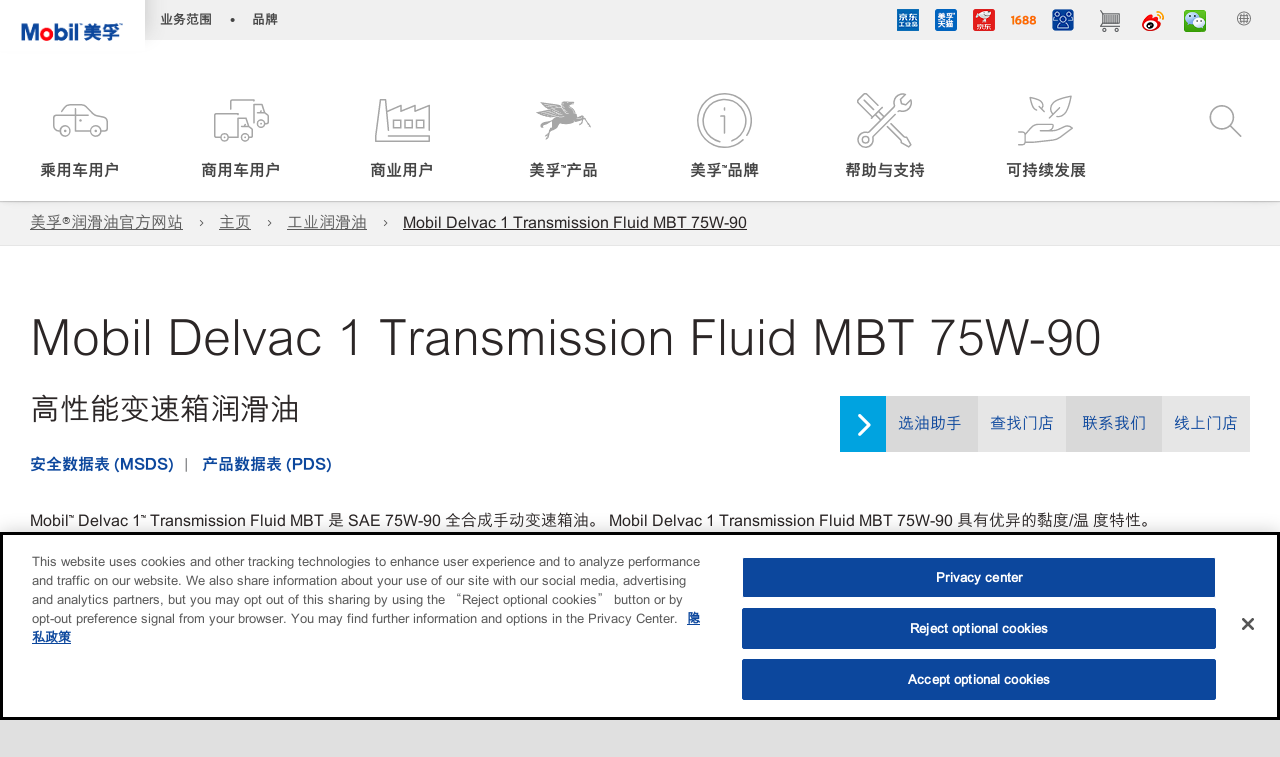

--- FILE ---
content_type: text/html; charset=utf-8
request_url: https://www.mobil.com.cn/zh-cn/industrial/lubricants/products/products/mobil-delvac-1-transmission-fluid-mbt-75w-90
body_size: 105391
content:

<!DOCTYPE html>
<!--[if lt IE 7]>      <html class="no-js lt-ie9 lt-ie8 lt-ie7"> <![endif]-->
<!--[if IE 7]>         <html class="no-js lt-ie9 lt-ie8"> <![endif]-->
<!--[if IE 8]>         <html class="no-js lt-ie9"> <![endif]-->
<!--[if gt IE 8]><!-->
<html class="no-js" lang="zh-cn" data-lang="zh-cn"
      data-directionrtl="false">
<!--<![endif]-->
<head>
    <meta property="platform" content="wep3.0-e1" />
    <meta name="viewport" content="width=device-width, initial-scale=1" />
    <meta http-equiv="Content-Security-Policy" content="frame-src 'self' 'unsafe-inline' 'unsafe-eval' https://118330cc-6076-40db-995c-80bf4f7ab244.my.connect.aws https://*.swaven.com https://www.google.com/ https://www.gstatic.com https://bcv.mobil.com.cn https://www.mobil.co.in/ https://*.app.baqend.com https://*.baqend.com https://www.mobil.com/ https://r1.dotdigital-pages.com https://*.eame.mobil.com/ https://www.exxonmobil.com/ https://www.mobil.co.id/ https://www.facebook.com/ https://*.adsrvr.org/ https://www.youtube.com/ https://*.livechatinc.com/ https://*.udesk.cn/ https://cdn.appdynamics.com/ https://*.brightcove.net/ https://*.doubleclick.net/ https://*.avndscxom.com/ https://*.youtube-nocookie.com/ https://*.vimeo.com/ https://*.bazaarvoice.com/ https://*.sc-static.net https://*.snapchat.com https://*.tapad.com *.taboola.com https://cdn.cookielaw.org https://geolocation.onetrust.com https://*.kampyle.com https://youtu.be https://exxonmobil-sandbox.hub.rapidapi.com https://apihub.exxonmobil.com https://www.googletagmanager.com; default-src 'self' 'unsafe-inline' 'unsafe-eval' blob: https://*.swaven.com https://static.cloud.coveo.com https://*.mikmak.ai/ https://118330cc-6076-40db-995c-80bf4f7ab244.my.connect.aws https://participant.connect.us-east-1.amazonaws.com wss://*.transport.connect.us-east-1.amazonaws.com https://dev.visualwebsiteoptimizer.com https://d2b7xl3dqzprnt.cloudfront.net https://9m90hdnrng.execute-api.us-east-1.amazonaws.com https://ncyxnyp6a2.execute-api.us-east-1.amazonaws.com https://insight.adsrvr.org  https://bcv.mobil.com.cn https://mapstyle.qpic.cn/ https://*.map.gtimg.com/ https://apis.map.qq.com/ https://*.map.qq.com/ https://apps.sitecore.net https://*.app.baqend.com https://*.baqend.com https://*.avndscxom.com/ https://*.googlesyndication.com https://*.ampproject.org/ https://*.bing.com https://apps.spheracloud.net https://cdn.cookielaw.org https://cdn.pricespider.com/ https://cdn.appdynamics.com/ https://unpkg.com/ https://*.googletagmanager.com/ https://api.map.baidu.com/ https://www.youtube.com/ https://api-maps.yandex.ru/ https://*.bazaarvoice.com/ https://*.pricespider.com/ https://geolocation.onetrust.com/ https://*.analytics.google.com/ https://*.vimeo.com/ https://*.youtube-nocookie.com/ https://*.g.doubleclick.net/ https://*.doubleclick.net/ https://pdx-col.eum-appdynamics.com/ https://privacyportal.onetrust.com/ https://*.google-analytics.com/ https://*.google.com/ https://*.google.co.uk/ https://*.google.co.in/ https://*.brightcove.com https://*.brightcovecdn.com https://*.boltdns.net https://*.googleapis.com/ https://*.akamaihd.net https://cdn.linkedin.oribi.io/ https://miao.baidu.com/ https://api.mapbox.com/ https://events.mapbox.com/ https://www.facebook.com/ https://*.livechatinc.com/ https://xom-ws-us-meijer.phoenix.earlweb.net https://lubesapi.webmarketing-inc.com/ https://developers.onemap.sg/ https://www.onemap.gov.sg/ https://ka-f.fontawesome.com/ https://*.go-mpulse.net/ https://*.akstat.io/ https://*.openweathermap.org/ https://*.sc-static.net https://*.snapchat.com https://*.tapad.com https://*.google.ad https://*.google.ae https://*.google.com.af https://*.google.com.ag https://*.google.al https://*.google.am https://*.google.co.ao https://*.google.com.ar https://*.google.as https://*.google.at https://*.google.com.au https://*.google.az https://*.google.ba https://*.google.com.bd https://*.google.be https://*.google.bf https://*.google.bg https://*.google.com.bh https://*.google.bi https://*.google.bj https://*.google.com.bn https://*.google.com.bo https://*.google.com.br https://*.google.bs https://*.google.bt https://*.google.co.bw https://*.google.by https://*.google.com.bz https://*.google.ca https://*.google.cd https://*.google.cf https://*.google.cg https://*.google.ch https://*.google.ci https://*.google.co.ck https://*.google.cl https://*.google.cm https://*.google.cn https://*.google.com.co https://*.google.co.cr https://*.google.com.cu https://*.google.cv https://*.google.com.cy https://*.google.cz https://*.google.de https://*.google.dj https://*.google.dk https://*.google.dm https://*.google.com.do https://*.google.dz https://*.google.com.ec https://*.google.ee https://*.google.com.eg https://*.google.es https://*.google.com.et https://*.google.fi https://*.google.com.fj https://*.google.fm https://*.google.fr https://*.google.ga https://*.google.ge https://*.google.gg https://*.google.com.gh https://*.google.com.gi https://*.google.gl https://*.google.gm https://*.google.gr https://*.google.com.gt https://*.google.gy https://*.google.com.hk https://*.google.hn https://*.google.hr https://*.google.ht https://*.google.hu https://*.google.co.id https://*.google.ie https://*.google.co.il https://*.google.im https://*.google.iq https://*.google.is https://*.google.it https://*.google.je https://*.google.com.jm https://*.google.jo https://*.google.co.jp https://*.google.co.ke https://*.google.com.kh https://*.google.ki https://*.google.kg https://*.google.co.kr https://*.google.com.kw https://*.google.kz https://*.google.la https://*.google.com.lb https://*.google.li https://*.google.lk https://*.google.co.ls https://*.google.lt https://*.google.lu https://*.google.lv https://*.google.com.ly https://*.google.co.ma https://*.google.md https://*.google.me https://*.google.mg https://*.google.mk https://*.google.ml https://*.google.com.mm https://*.google.mn https://*.google.com.mt https://*.google.mu https://*.google.mv https://*.google.mw https://*.google.com.mx https://*.google.com.my https://*.google.co.mz https://*.google.com.na https://*.google.com.ng https://*.google.com.ni https://*.google.ne https://*.google.nl https://*.google.no https://*.google.com.np https://*.google.nr https://*.google.nu https://*.google.co.nz https://*.google.com.om https://*.google.com.pa https://*.google.com.pe https://*.google.com.pg https://*.google.com.ph https://*.google.com.pk https://*.google.pl https://*.google.pn https://*.google.com.pr https://*.google.ps https://*.google.pt https://*.google.com.py https://*.google.com.qa https://*.google.ro https://*.google.ru https://*.google.rw https://*.google.com.sa https://*.google.com.sb https://*.google.sc https://*.google.se https://*.google.com.sg https://*.google.sh https://*.google.si https://*.google.sk https://*.google.com.sl https://*.google.sn https://*.google.so https://*.google.sm https://*.google.sr https://*.google.st https://*.google.com.sv https://*.google.td https://*.google.tg https://*.google.co.th https://*.google.com.tj https://*.google.tl https://*.google.tm https://*.google.tn https://*.google.to https://*.google.com.tr https://*.google.tt https://*.google.com.tw https://*.google.co.tz https://*.google.com.ua https://*.google.co.ug https://*.google.com.uy https://*.google.co.uz https://*.google.com.vc https://*.google.co.ve https://*.google.co.vi https://*.google.com.vn https://*.google.vu https://*.google.ws https://*.google.rs https://*.google.co.za https://*.google.co.zm https://*.google.co.zw https://*.google.cat https://*.outbrain.com *.taboola.com https://*.redditstatic.com https://*.reddit.com https://px.ads.linkedin.com https://pixel.byspotify.com https://pixels.spotify.com https://ipmeta.io https://youtu.be https://*.kampyle.com https://t.ssl.ak.tiles.virtualearth.net https://exxonmobil-sandbox.hub.rapidapi.com https://apihub.exxonmobil.com https://*.ditu.live.com https://polo.feathr.co https://www.exxonmobilchemical.com https://www.exxonmobilchemical.com.cn https://www.juicer.io https://analytics-fe.digital-cloud-us-main.medallia.com https://productselector.eame.mobil.com https://locator.eame.mobil.com https://api.motor.com https://*.phoenix.earlweb.net http://*.phoenix.earlweb.net https://spatial.virtualearth.net https://dev.virtualearth.net/ https://9m90ndhrmg.execute-api.us-east-1.amazonaws.com wss://wtbstream.pricespider.com https://eydi8dpgb4.execute-api.us-east-1.amazonaws.com; img-src 'self' data: blob: https://*.swaven.com https://dev.visualwebsiteoptimizer.com https://mapapi.qq.com/ https://apis.map.qq.com https://*.map.qq.com/ https://bcv.mobil.com.cn https://*.virtualearth.net https://www.mobil.com/ https://*.app.baqend.com https://*.baqend.com https://*.avndscxom.com/ https://*.baidu.com https://cdn.cookielaw.org https://cdn.pricespider.com/ https://*.analytics.google.com https://*.google-analytics.com/ https://*.vimeo.com/ https://*.youtube-nocookie.com/ https://*.vimeocdn.com https://www.mobil.com.cn/ https://*.brightcove.com https://*.brightcovecdn.com https://*.boltdns.net https://*.google.com/ https://*.google.co.uk/ https://*.google.co.in/ https://*.googleapis.com/ https://*.gstatic.com/ https://*.doubleclick.net/ https://*.bing.com https://*.googletagmanager.com/ https://api-maps.yandex.ru https://core-renderer-tiles.maps.yandex.net https://yandex.ru https://api.map.baidu.com/ https://*.bdimg.com/ https://*.bazaarvoice.com/ https://*.linkedin.com https://*.pricespider.com/ https://miao.baidu.com/ https://content.dps.mobil.com/ https://www.exxon.com/ https://*.ytimg.com/ https://www.facebook.com/ https://*.livechatinc.com/ https://s3.amazonaws.com/ https://*.youtube.com https://productselector.eame.mobil.com/ https://www.exxonmobil.com https://www.mobil.com.cn/ https://*.sc-static.net https://*.snapchat.com https://*.tapad.com https://*.google.ad https://*.google.ae https://*.google.com.af https://*.google.com.ag https://*.google.al https://*.google.am https://*.google.co.ao https://*.google.com.ar https://*.google.as https://*.google.at https://*.google.com.au https://*.google.az https://*.google.ba https://*.google.com.bd https://*.google.be https://*.google.bf https://*.google.bg https://*.google.com.bh https://*.google.bi https://*.google.bj https://*.google.com.bn https://*.google.com.bo https://*.google.com.br https://*.google.bs https://*.google.bt https://*.google.co.bw https://*.google.by https://*.google.com.bz https://*.google.ca https://*.google.cd https://*.google.cf https://*.google.cg https://*.google.ch https://*.google.ci https://*.google.co.ck https://*.google.cl https://*.google.cm https://*.google.cn https://*.google.com.co https://*.google.co.cr https://*.google.com.cu https://*.google.cv https://*.google.com.cy https://*.google.cz https://*.google.de https://*.google.dj https://*.google.dk https://*.google.dm https://*.google.com.do https://*.google.dz https://*.google.com.ec https://*.google.ee https://*.google.com.eg https://*.google.es https://*.google.com.et https://*.google.fi https://*.google.com.fj https://*.google.fm https://*.google.fr https://*.google.ga https://*.google.ge https://*.google.gg https://*.google.com.gh https://*.google.com.gi https://*.google.gl https://*.google.gm https://*.google.gr https://*.google.com.gt https://*.google.gy https://*.google.com.hk https://*.google.hn https://*.google.hr https://*.google.ht https://*.google.hu https://*.google.co.id https://*.google.ie https://*.google.co.il https://*.google.im https://*.google.iq https://*.google.is https://*.google.it https://*.google.je https://*.google.com.jm https://*.google.jo https://*.google.co.jp https://*.google.co.ke https://*.google.com.kh https://*.google.ki https://*.google.kg https://*.google.co.kr https://*.google.com.kw https://*.google.kz https://*.google.la https://*.google.com.lb https://*.google.li https://*.google.lk https://*.google.co.ls https://*.google.lt https://*.google.lu https://*.google.lv https://*.google.com.ly https://*.google.co.ma https://*.google.md https://*.google.me https://*.google.mg https://*.google.mk https://*.google.ml https://*.google.com.mm https://*.google.mn https://*.google.com.mt https://*.google.mu https://*.google.mv https://*.google.mw https://*.google.com.mx https://*.google.com.my https://*.google.co.mz https://*.google.com.na https://*.google.com.ng https://*.google.com.ni https://*.google.ne https://*.google.nl https://*.google.no https://*.google.com.np https://*.google.nr https://*.google.nu https://*.google.co.nz https://*.google.com.om https://*.google.com.pa https://*.google.com.pe https://*.google.com.pg https://*.google.com.ph https://*.google.com.pk https://*.google.pl https://*.google.pn https://*.google.com.pr https://*.google.ps https://*.google.pt https://*.google.com.py https://*.google.com.qa https://*.google.ro https://*.google.ru https://*.google.rw https://*.google.com.sa https://*.google.com.sb https://*.google.sc https://*.google.se https://*.google.com.sg https://*.google.sh https://*.google.si https://*.google.sk https://*.google.com.sl https://*.google.sn https://*.google.so https://*.google.sm https://*.google.sr https://*.google.st https://*.google.com.sv https://*.google.td https://*.google.tg https://*.google.co.th https://*.google.com.tj https://*.google.tl https://*.google.tm https://*.google.tn https://*.google.to https://*.google.com.tr https://*.google.tt https://*.google.com.tw https://*.google.co.tz https://*.google.com.ua https://*.google.co.ug https://*.google.com.uy https://*.google.co.uz https://*.google.com.vc https://*.google.co.ve https://*.google.co.vi https://*.google.com.vn https://*.google.vu https://*.google.ws https://*.google.rs https://*.google.co.za https://*.google.co.zm https://*.google.co.zw https://*.google.cat https://*.livechat-files.com *.taboola.com https://*.redditstatic.com https://*.reddit.com https://www.exxonmobilchemical.com https://www.exxonmobilchemical.com.cn https://*.feathr.co https://*.ditu.live.com https://udc-neb.kampyle.com https://match.adsrvr.org https://adservice.google.com https://adservice.google.co.in https://dummyimage.com https://imageproxy.juicer.io; script-src 'self' 'unsafe-inline' 'unsafe-eval' blob: https://*.swaven.com https://d1gd6b2nf6wza.cloudfront.net https://*.mikmak.ai/ https://118330cc-6076-40db-995c-80bf4f7ab244.my.connect.aws  https://dev.visualwebsiteoptimizer.com https://sdk.amazonaws.com https://www.google.com/ https://www.gstatic.com https://apis.map.qq.com https://*.map.qq.com https://map.qq.com/ https://bcv.mobil.com.cn https://*.jquery.com https://*.app.baqend.com https://*.baqend.com https://*.iesnare.com https://*.ibosscloud.com https://*.baidu.com https://*.bing.com https://*.virtualearth.net https://cdn.cookielaw.org https://cdn.pricespider.com/ https://*.googletagmanager.com/ https://cdn.appdynamics.com/ https://unpkg.com/ https://static.cloud.coveo.com https://players.brightcove.net/ https://*.googleapis.com/ https://api.map.baidu.com/ https://www.youtube.com/ https://api-maps.yandex.ru/ https://*.google-analytics.com/ https://vjs.zencdn.net/ https://*.doubleclick.net/ https://yastatic.net/ https://dlswbr.baidu.com https://*.bazaarvoice.com/ https://*.pricespider.com/ https://gateway.foresee.com/ https://snap.licdn.com https://api.tiles.mapbox.com/ https://*.linkedin.com https://*.bdimg.com/ https://*.ytimg.com/ https://connect.facebook.net/ https://*.adsrvr.org/ https://suggest-maps.yandex.ru/ https://core-renderer-tiles.maps.yandex.net/ https://*.livechatinc.com/ https://*.udesk.cn/ https://cdn.ampproject.org/ https://pi.pardot.com/ https://*.mobil.com https://*.go-mpulse.net/ https://*.akstat.io/ https://www.googleadservices.com/ https://*.avndscxom.com/ https://*.sc-static.net https://*.snapchat.com https://*.tapad.com https://*.cloudflare.com https://*.outbrain.com *.taboola.com https://*.redditstatic.com https://*.reddit.com https://youtu.be https://ipmeta.io https://go.exxonmobilchemical.com https://nebula-cdn.kampyle.com https://statse.webtrendslive.com https://*.feathr.co https://cdnjs.cloudflare.com https://*.ditu.live.com https://www.exxonmobilchemical.com https://www.exxonmobilchemical.com.cn https://secure.leadforensics.com https://pixel.byspotify.com https://pixels.spotify.com; style-src 'self' 'unsafe-inline' https://118330cc-6076-40db-995c-80bf4f7ab244.my.connect.aws https://*.jquery.com https://*.app.baqend.com https://*.baqend.com https://*.googleapis.com https://*.ibosscloud.com https://*.bing.com https://static.cloud.coveo.com https://core-renderer-tiles.maps.yandex.net https://suggest-maps.yandex.ru/ https://api.map.baidu.com/ https://cdn.pricespider.com https://api.tiles.mapbox.com/ https://*.bazaarvoice.com/ https://*.udesk.cn/ https://maxcdn.bootstrapcdn.com/ https://db.onlinewebfonts.com/ https://ka-f.fontawesome.com/ https://*.gstatic.com/ https://cdnjs.cloudflare.com/ https://*.avndscxom.com/ https://*.googletagmanager.com/; font-src 'self' 'unsafe-inline' https://*.swaven.com https://cdn.pricespider.com  https://d1cxmsjx8sn7ih.cloudfront.net https://raka.bing.com https://*.app.baqend.com https://vjs.zencdn.net/ https://*.livechatinc.com/ https://maxcdn.bootstrapcdn.com/ https://db.onlinewebfonts.com/ https://*.gstatic.com/ https://ka-f.fontawesome.com/ https://cdnjs.cloudflare.com/ https://*.googleapis.com https://*.avndscxom.com/ https://*.cloud.coveo.com https://www.bing.com data:; upgrade-insecure-requests; block-all-mixed-content;">

    
    
<script type="text/javascript">
    let cssLoadCount = 0;

    function showBody() {
        var loadingElement = document.getElementById('dvfstLoading');
        var wrapperElement = document.getElementById('wrapper');
        var navMainMobileElement = document.getElementById('nav-main-mobile');

        if (loadingElement) {
            loadingElement.style.display = 'none';
            loadingElement.remove();
        }
        if (wrapperElement) {
            wrapperElement.removeAttribute("style");
        }
        if (navMainMobileElement) {
            navMainMobileElement.removeAttribute("style");
        }

        //raise css loaded event
        var event = new CustomEvent('commonCssLoaded', {
            detail: {
                message: 'Common CSS loaded successfully',
                time: new Date(),
            },
            bubbles: true,
            cancelable: true
        });
        document.dispatchEvent(event);
    }

    function isCssLoaded(linkElement) {
        try {
            return !!linkElement?.sheet?.cssRules;
        } catch {
            return false;
        }
    }

    function checkIfCssLoaded() {
        const vendorCss = document.querySelector("#vendor_css");
        const common_css = document.querySelector("#common_css");
        if (isCssLoaded(vendorCss) && isCssLoaded(common_css)) {
            showBody();
        } else {
            const interval = setInterval(() => {
                if (isCssLoaded(vendorCss) && isCssLoaded(common_css)) {
                    clearInterval(interval);
                    showBody();
                }
            }, 50);
        }
    }

    function showBodyContent() {
        if (++cssLoadCount === 2) {
            checkIfCssLoaded();
        }
    }

    var isChemicalSite = false;
</script>

    <link id="vendor_css" href="/assets/minified/css/commonvendor-bs.min.css"  rel="preload" as="style" onload="this.rel='stylesheet'; this.media='all'; showBodyContent();"  />

<link id="common_css" href="/assets/minified/css/common-red.min.css?v=639034256999552217"  rel="preload" as="style" onload="this.rel='stylesheet'; this.media='all'; showBodyContent();"  />


    

    
    



    

    
    



    

    <link rel="stylesheet" type="text/css" href="/assets/css/fonts/dist/chinese.min.css" media="print" onload="this.media='all'" />
    <link rel="preconnect" href="https://geolocation.onetrust.com" crossorigin="anonymous">
    <link rel="preconnect" href="https://cdn.cookielaw.org" crossorigin="anonymous">

    

    <script>
        const componentCategories = [{"ComponentName":"A18AviationDistributor","Category":"C0003"},{"ComponentName":"A18AviationAirport","Category":"C0003"},{"ComponentName":"BazaarVoice","Category":"C0003"},{"ComponentName":"SDSDownload","Category":"C0003"},{"ComponentName":"YandexMap","Category":"C0003"},{"ComponentName":"CoveoSearch","Category":"C0003"},{"ComponentName":"LegacyApp","Category":"C0003"},{"ComponentName":"Foresee","Category":"C0002"},{"ComponentName":"GoogleAnalytics","Category":"C0002"},{"ComponentName":"Pardot","Category":"C0002"},{"ComponentName":"ProductSeller","Category":"C0002"},{"ComponentName":"YouTube","Category":"C0002"},{"ComponentName":"LegacyApp","Category":"C0002"},{"ComponentName":"YouTube","Category":"C0004"},{"ComponentName":"BaiduMap","Category":"C0004"},{"ComponentName":"BingMap","Category":"C0004"},{"ComponentName":"GoogleAnalytics","Category":"C0004"},{"ComponentName":"Pardot","Category":"C0004"},{"ComponentName":"LegacyApp","Category":"C0004"}];
        function loadXomOneTrust() {
            var e = document.createElement("script");
            e.src = "/assets/minified/js/onetrust-pagereload.min.js?v=639001289693422014";
            e.async = true;
            document.head.appendChild(e)
        }

        function isOneTrustLoaded() {
            const timeout = 2000; // 2 seconds
            const interval = 100; // 100 milliseconds

            return new Promise((resolve) => {
                const start = Date.now();

                const checkConsentManager = () => {
                    if (typeof consentManager !== "undefined") {
                        resolve(true); // Variable found, resolve promise
                    } else if (Date.now() - start >= timeout) {
                        resolve(false); // Timeout reached, resolve with false
                    } else {
                        setTimeout(checkConsentManager, interval); // Recheck after interval
                    }
                };

                checkConsentManager();
            });
        }
    </script>
<!-- OneTrust Cookies Consent Notice start -->
<script async onload="loadXomOneTrust()" src="/OneTrust/mobil.com.cn/Prod/scripttemplates/otSDKStub.js" data-document-language="true" type="text/javascript" charset="UTF-8" data-domain-script="83268af9-39e6-46fe-be6c-c8a8d5fb09a2"></script>

<!-- OneTrust Cookies Consent Notice end -->



    <meta name="gdpr_googleanalytics" content="True" />
            <script>
                function getCookieValue(cookieName) {
                    var name = cookieName + "=";
                    var decodedCookie = decodeURIComponent(document.cookie);
                    var ca = decodedCookie.split(';');
                    for (var i = 0; i < ca.length; i++) {
                        var c = ca[i].trim();
                        if (c.indexOf(name) === 0) {
                            return c.substring(name.length, c.length);
                        }
                    }
                    return "";
                }
                var pardotCookieKey = "visitor_id562282";
                var pageVariables = {"PageCategory":"products","PageSubcategory":"product detail","BusinessUnit":"commercial lubes","SiteLanguage":"zh-cn","SiteLanguageFullName":"Chinese","SiteCountry":"CN","SessionId":"cnjodwdy04dd3f4tmap4seu5","HostName":"https://www.mobil.com.cn/zh-cn","SitecoreContactId":"","PardotCookieId":"","IsFunctionalActive":"False","IsTargettingActive":"False","IsPerformanceActive":"False","Environment":"production","PageTitle":"Mobil SHC™ 600 系列"};
                var designType = "desktop";
                if (/android|webos|iphone|ipod|blackberry|iemobile|opera mini/i.test(navigator.userAgent.toLowerCase())) {
                    designType = "mobile";
                }
                else if (/ipad|tablet/i.test(navigator.userAgent.toLowerCase())) {
                    designType = "tablet";
                }

                // set pardot cookie value
                pageVariables.PardotCookieId = getCookieValue(pardotCookieKey);

                dataLayer = [
                {
                "pageCategory": pageVariables.PageCategory,
                "pageSubCategory": pageVariables.PageSubcategory,
                "businessUnit": pageVariables.BusinessUnit,
                "page_type": pageVariables.PageCategory,
                "page_bu": pageVariables.BusinessUnit,
                "environment": pageVariables.Environment,
                "siteCountry": pageVariables.SiteCountry,
                "siteLanguage": pageVariables.SiteLanguage,
                "page_language": pageVariables.SiteLanguageFullName,
                "designType": designType,
                "sessionId": pageVariables.SessionId,
                'sitecore_contact_id': pageVariables.SitecoreContactId,
                'pardot_cookie_id': pageVariables.PardotCookieId,
                'is_functional_active': pageVariables.IsFunctionalActive,
                'is_targeting_active': pageVariables.IsTargettingActive,
                'is_performance_active': pageVariables.IsPerformanceActive,
                "hostName": pageVariables.HostName
                }
                ];
            </script>
            <script  type="text/plain" class="optanon-category-C0002-C0004" data-cookie="C0002-C0004"  data-ignore-alert="true">
<!-- Google Tag Manager -->
(function(w,d,s,l,i){w[l]=w[l]||[];w[l].push({'gtm.start':
new Date().getTime(),event:'gtm.js'});var f=d.getElementsByTagName(s)[0],
j=d.createElement(s),dl=l!='dataLayer'?'&l='+l:'';j.async=true;j.src=
'https://www.googletagmanager.com/gtm.js?id='+i+dl;f.parentNode.insertBefore(j,f);
})(window,document,'script','dataLayer','GTM-MTP6BZP');
<!-- End Google Tag Manager -->            </script>


    <title>Mobil Delvac 1 Transmission Fluid MBT 75W-90</title>





<link rel="icon" href="https://www.mobil.com.cn/-/media/favicons/fav/favicon.ico" type="image/svg" sizes="16x16" />
<link rel="shortcut icon" href="https://www.mobil.com.cn/-/media/favicons/fav/favicon.ico" type="image/x-icon" sizes="16x16" />



    <meta property="og:title" content="">
    <meta property="og:type" content="产品">
    <meta property="og:url" content="https://www.mobil.com.cn/zh-cn/industrial/lubricants/products/products/mobil-delvac-1-transmission-fluid-mbt-75w-90">
    <meta property="og:image" content="#">
    <meta property="og:description" content="">









        <meta name="description" content="" />
        <meta name="keywords" content="" />




<meta property="twitter:title"  content="Mobil SHC&trade; 600 &#31995;&#21015;"><meta property="twitter:card"  content="summary_large_image">

    <meta name="viewport" content="width=device-width, initial-scale=1" />
            <link rel="alternate" href="https://www.mobil.com/en/lubricants/for-businesses/heavy-duty-lubricants/products/mobil-delvac-1-transmission-fluid-mbt-75w-90" hreflang="en" />
            <link rel="alternate" href="https://www.mobil.com/en/sap/our-products/products/mobil-delvac-1-transmission-fluid-mbt-75w-90" hreflang="en" />
            <link rel="alternate" href="https://www.mobil.ca/en-ca/lubricants/for-business/heavy-duty-lubricants/products/mobil-delvac-1-transmission-fluid-mbt-75w-90" hreflang="en-ca" />
            <link rel="alternate" href="https://www.mobil.com.mx/es-mx/lubricantes/commercial-products/mobil-delvac-1-transmission-fluid-mbt-75w-90" hreflang="es-mx" />
            <link rel="alternate" href="https://www.mobil.fi/fi-fi/products/mobil-delvac-1-transmission-fluid-mbt-75w-90" hreflang="fi-fi" />
            <link rel="alternate" href="https://www.mobil.ca/fr-ca/lubricants/for-business/heavy-duty-lubricants/products/mobil-delvac-1-transmission-fluid-mbt-75w-90" hreflang="fr-ca" />
            <link rel="alternate" href="https://www.mobil.fr/fr-fr/products/consumer-products/mobil-delvac-1-transmission-fluid-mbt-75w-90" hreflang="fr-fr" />
            <link rel="alternate" href="https://www.mobil.it/it-it/products/consumer-products/mobil-delvac-1-transmission-fluid-mbt-75w-90" hreflang="it-it" />
            <link rel="alternate" href="https://www.mobil.no/nb-no/consumer-products/mobil-delvac-1-transmission-fluid-mbt-75w-90" hreflang="nb-no" />
            <link rel="alternate" href="https://www.mobil.pl/pl-pl/commercial-products/mobil-delvac-1-transmission-fluid-mbt-75w90" hreflang="pl-pl" />
            <link rel="alternate" href="https://www.mobil.com.se/sv-se/consumer-products/mobil-delvac-1-transmission-fluid-mbt-75w90" hreflang="sv-se" />
            <link rel="alternate" href="https://www.mobiloil.com.tr/tr-tr/products/consumer-products/mobil-delvac-1-transmission-fluid-mbt-75w-90" hreflang="tr-tr" />
            <link rel="alternate" href="https://www.mobil.eu/en-gb/lubricants/products/products/mobil-delvac-1-transmission-fluid-mbt-75w-90" hreflang="en-gb" />
        <link rel="canonical" href="https://www.mobil.com.cn/zh-cn/industrial/lubricants/products/products/mobil-delvac-1-transmission-fluid-mbt-75w-90" />


    

    
    <script>
        var vendorScripts = [];
        var scripts = [];
        window.WEP = {};
        window.WEP.isPageEditor = function () {
            return false;
        };
</script>
    
</head>
<body class="default-device bodyclass"  data-bp="">

    
    <div id="dvfstLoading">
        Loading...
    </div>


    

    
    


    <script>
		var sizes = [
			{ name: "xs", width: 0 },
			{ name: "sm", width: 380 },
			{ name: "md", width: 480 },
			{ name: "lg", width: 720 },
			{ name: "xl", width: 1024 },
		];

		function trackBPinBody() {
			var body = document.body,
				bpAttr = "data-bp",
				wW = window.innerWidth;

			for (var i = 0; i < sizes.length; i++) {
				var v = sizes[i];
				var nextBP = (i === sizes.length - 1) ? sizes.length - 1 : i + 1;

				if (wW < sizes[nextBP].width) {
				body.setAttribute(bpAttr, v.name);
				break; // works as expected
				} else if (wW >= v.width) {
				body.setAttribute(bpAttr, v.name);
				}
			}
		}

		trackBPinBody();
    </script>

    

    
<!--To load the angular components in Mobil Promotions Manager-->



<!-- END NOINDEX -->
<!--Begin DPS OpenTemplate Placeholder for Head Section-->

<!--End DPS OpenTemplate Placeholder for Head Section-->
<!-- #wrapper -->


    <div id="wrapper"  style="display:none;"  class="body-wrapper "  >
        <!-- #header -->
        <!-- BEGIN NOINDEX -->
        




<header  data-unique-id="A79DE524AD544C07A04B50D745A81211" data-component-id="2A50384E8F1C4E2FB94B2A88AEC233EA" data-source="{B5FDFF8F-4D49-4739-B5EB-8E6ED537CED2}"  
        class="nav-header icon-nav-header "
        data-fixeddesktop="True"
        data-fixedmobile="True"
        data-hidelogotop="False"
        data-additional-detail="Navigation|Navigation|HeaderContainerForIcons">
    <div class="nav-wrapper china-header-logo">
        
    <div  data-unique-id="9E695D3A1006479DAC1CAE8DE6A6E377" data-component-id="C07D1AF58F9D4ECE84839B716492A171" data-source="{BAAED003-4866-43AD-91B9-36B6B315F62D}"   data-additional-detail="Media|Image|WEP Logo"
         class="component logo" data-cmpvariant="WEP Logo|Header Logo">
        <div class="component-content WEP-logo">
            <a title="Header Logo" href="/zh-cn">
                <img src="/-/media/project/mobil/mobil-cn/master-logo.png" class="logo" alt="美孚TM" width="309" height="93" />
            </a>
        </div>
    </div>

    <script type="text/javascript">
        var linkElement = document.querySelectorAll(".WEP-logo a");
        for (i = 0; i < linkElement.length; i++)
        {
            linkElement[i].setAttribute("href", "/zh-cn");
        }
    </script>

        <div class="nav-top-bar">
            <div class="nav-top-bar-left">
                
<link href="/assets/minified/css/linkList.min.css?v=639001289665769404" rel="stylesheet" media="print" onload="this.media='all'" />



    <ul  data-unique-id="83D75184ADC148ABAA83B2D07E53264C" data-component-id="8CA0724274DE4913BEDB5468442FE099" data-source="{C9683277-D8FC-4964-AF29-A3F9CA27C5B5}"   data-additional-detail="Navigation|Navigation|WEPLinkList" class="component link-list nav-lines-brands" data-cmpvariant="WEP Link List|Brands Nav">
            <li class="item0 odd first">
                <span class="bullet">•</span>
            </li>
            <li class="item1 even">
                <span class="bullet">•</span>
<a data-variantfieldname="Link" target="_blank" rel="noopener noreferrer" href="https://corporate.exxonmobil.com/About-us/Business-divisions" data-variantitemid="{062C6D62-B2DF-4C0C-87B3-11D989737A47}">业务范围</a>            </li>
            <li class="item2 odd last">
                <span class="bullet">•</span>
<a data-variantfieldname="Link" target="_blank" rel="noopener noreferrer" href="https://corporate.exxonmobil.com/About-us/Brands" data-variantitemid="{FF49E3D5-0FB4-4DFF-8231-E75D3AE25B01}">品牌</a>            </li>
    </ul>


            </div>
            <div class="nav-top-bar-right">
                    <ul  data-unique-id="1C041B16947541F59EC0EC059EBDBC68" data-component-id="16E6EBFDAC9A4091A234FDF7498C3C80" data-source="{703BD4B3-EAE3-4E7F-9FA8-48A2FB4B9E32}"   class="nav-country">
        <li>
            <a href="">
                <span class="selectLocationIcon" aria-hidden="true">
                    <svg xmlns="http://www.w3.org/2000/svg" viewBox="0 0 16 16"><path d="M8.5,16A7.5,7.5,0,1,1,16,8.5,7.508,7.508,0,0,1,8.5,16Zm0-14A6.5,6.5,0,1,0,15,8.5,6.508,6.508,0,0,0,8.5,2Z" fill="currentColor" /><rect x="4" y="5" width="9" height="1" fill="currentColor" /><rect x="4" y="11" width="9" height="1" fill="currentColor" /><rect x="3" y="8" width="11" height="1" fill="currentColor" /><rect x="8" y="3" width="1" height="11" fill="currentColor" /><path d="M5.156,13.318,4.6,11.384a10.49,10.49,0,0,1,0-5.769l.552-1.934.962.275L5.565,5.89a9.5,9.5,0,0,0,0,5.22l.553,1.934Z" fill="currentColor" /><path d="M11.844,13.318l-.962-.275.553-1.934a9.5,9.5,0,0,0,0-5.22l-.553-1.934.962-.275L12.4,5.616a10.49,10.49,0,0,1,0,5.769Z" fill="currentColor" />
                    </svg>
                    </span>
                <span class="nav-country-text hidden-xs">
                    <span class="hidden-xs"></span>
                    <span class="visible-xs-inline"></span>
                </span>
            </a>
        </li>
    </ul>

    <div   data-unique-id="C8E546511CE34B3F99DAA2BE34480DE6" data-component-id="A0EAF9CF6A09434E8A0910C8E930E963" data-source="{0C829AF4-4EBF-40C4-A058-DC7E1A5A14B1}"   data-additional-detail="Navigation|Header|WeChatOption" class="nav-chat ">
        <a href="#" class="nav-chat-trigger">
            <i class="icon icon-wechat " style=""></i>
            <div class="chat-wrapper-icon"></div>
        </a>
        <div class="chat-wrapper">
            <div class="close-button"><span>×</span></div>
            <div>

    <div   data-unique-id="085B2D91BF4645038282727CF25EE379" data-component-id="629CAF58CA7649E7B4038DF39E97300C" data-source="{4A4D1AC2-3B78-4A03-B946-03F166D94166}"   class="component qrcode">
            <div class="qr-row">
                            <div class="qr-column">
                                <img class="ecommerce-image" src="/-/media/project/wep/mobil/mobil-cn/header-images-cn/left-wechat.jpg?sc_lang=zh-cn" />
                                <p class="ecommerce-title">
                                    <a href="" target="">
                                        
                                    </a>
                                </p>
                                <p class="ecommerce-number"></p>
                            </div>
                            <div class="qr-column">
                                <img class="ecommerce-image" src="/-/media/project/wep/mobil/mobil-cn/tools/contact-us/cvl-qrc.jpg" />
                                <p class="ecommerce-title">
                                    <a href="" target="">
                                        
                                    </a>
                                </p>
                                <p class="ecommerce-number"></p>
                            </div>
                            <div class="qr-column">
                                <img class="ecommerce-image" src="/-/media/project/wep/mobil/mobil-cn/tools/contact-us/il-qrc-h.jpg" />
                                <p class="ecommerce-title">
                                    <a href="" target="">
                                        
                                    </a>
                                </p>
                                <p class="ecommerce-number"></p>
                            </div>
            </div>
    </div>
</div>
        </div>
    </div>

    <div   data-unique-id="704DDC1E25684B35981C216B56DA5E6A" data-component-id="A0EAF9CF6A09434E8A0910C8E930E963" data-source="{B5FDFF8F-4D49-4739-B5EB-8E6ED537CED2}"   data-additional-detail="Navigation|Header|WeChatOption" class="nav-chat ">
        <a href="#" class="nav-chat-trigger">
            <i class="icon icon-container " style="background: url(/-/media/project/mobil/mobil-cn/logo.png);"></i>
            <div class="chat-wrapper-icon"></div>
        </a>
        <div class="chat-wrapper">
            <div class="close-button"><span>×</span></div>
            <div>

    <div   data-unique-id="D3424A8B5B574ACD80E73D700B318CEF" data-component-id="629CAF58CA7649E7B4038DF39E97300C" data-source="{1A94E1FE-BB3B-447E-B749-1E653233D756}"   class="component qrcode">
            <div class="qr-row">
                            <div class="qr-column">
                                <img class="ecommerce-image" src="/-/media/project/mobil/mobil-cn/sina-updated-final-qrc.jpg" />
                                <p class="ecommerce-title">
                                    <a href="https://m.weibo.cn/u/7512381979?uid=7512381979&amp;t=userinfo&amp;_T_WM=22050fcb1d75780697a708b9c07b281c" target="_blank">
                                        点击跳转美孚™官方微博主页
                                    </a>
                                </p>
                                <p class="ecommerce-number"></p>
                            </div>
            </div>
    </div>
</div>
        </div>
    </div>

    <div   data-unique-id="8824F5967EA84A5EBC256C301E0925CC" data-component-id="A0EAF9CF6A09434E8A0910C8E930E963" data-source="{B37C41C2-3789-48C8-BDD9-1E7B9740A36C}"   data-additional-detail="Navigation|Header|WeChatOption" class="nav-chat ">
        <a href="#" class="nav-chat-trigger">
            <i class="icon icon-container " style="background: url(/-/media/project/mobil/mobil-cn/trolly.png);"></i>
            <div class="chat-wrapper-icon"></div>
        </a>
        <div class="chat-wrapper">
            <div class="close-button"><span>×</span></div>
            <div>

    <div   data-unique-id="25211D8EBA0A4EC6BDB782B4A53AE02A" data-component-id="629CAF58CA7649E7B4038DF39E97300C" data-source="{DAFF5623-F2BF-4262-83AD-EBD8A4C488F2}"   class="component qrcode">
            <div class="qr-row">
                            <div class="qr-column">
                                <img class="ecommerce-image" src="/-/media/project/mobil/mobil-cn/media-folder/55_e-m.jpg" />
                                <p class="ecommerce-title">
                                    <a href="" target="">
                                        
                                    </a>
                                </p>
                                <p class="ecommerce-number"></p>
                            </div>
                            <div class="qr-column">
                                <img class="ecommerce-image" src="/-/media/project/mobil/mobil-cn/qrc-5-200-200px-5.jpg" />
                                <p class="ecommerce-title">
                                    <a href="weixin://dl/business/?t=aE9JCbc6dWa" target="_blank">
                                        联系我们
                                    </a>
                                </p>
                                <p class="ecommerce-number"></p>
                            </div>
            </div>
    </div>
</div>
        </div>
    </div>

<link href="/assets/minified/css/social-nav-with-share.min.css?v=639001289682020941" rel="stylesheet"  />



        <div  data-unique-id="3416ACAD6BB041BB80EC124E4104FD17" data-component-id="D6886CF7FA9D49D5B07B5D9AF0AEB31E" data-source="{8DAF39DA-F1B1-4114-95B7-CD1871A0C946}"   class="nav-social nav-social-few "
             data-additional-detail="Navigation|Header|Social">
            <a href="javascript:void(0)" role="button" id="socialDropdown" aria-haspopup="true" aria-expanded="false" class="nav-social-trigger"></a>
            <ul class="nav-social-icons" aria-labelledby="socialDropdown">
                    <li class="p-0">

                            <a href="https://mall.jd.com/index-1000423305.html" aria-label="" target="_blank">
                                <i class="icon icon-container" style="background: url(/-/media/project/mobil/mobil-cn/jd11111111.png)"></i>
                            </a>
                    </li>
                    <li class="p-0">

                            <a href="https://mobil.tmall.com/index.htm?mm_sycmid=1_38019_31cc7a82c79ae79a7e96b28c31f43710" aria-label="tmall" class="nav-tmall" target="_blank">
                                <i class="icon icon-tmall m-0 "></i>
                            </a>
                    </li>
                    <li class="p-0">

                            <a href="https://mall.jd.com/index-787314.html" aria-label="JD" class="nav-jingdong" target="_blank">
                                <i class="icon icon-jingdong m-0 "></i>
                            </a>
                    </li>
                    <li class="p-0">

                            <a href="https://meifupinpai.1688.com/?spm=a26353.13687971.0.0.4e0ae4f2Zdv3my" aria-label="" class="nav-1688" target="_blank">
                                <i class="icon icon-1688-round m-0 "></i>
                            </a>
                    </li>
                    <li class="p-0">

                            <a href="https://www.rewards.mobil.com.cn?utm_campaign=Always_on&amp;utm_channel=Mobil_COM&amp;channel=KC&amp;utm_medium=Mobil_com_Icon&amp;utm_content=com_ULPrecruitment" aria-label="" class="nav-membership" target="_blank">
                                <i class="icon icon-membership m-0 "></i>
                            </a>
                    </li>
            </ul>
        </div>

            </div>
        </div>
        <div class="nav-main-bar">
            <div class="site_logo_bottom">
                
            </div>
            <a href="#" class="nav-main-item nav-icon-trigger" role="button" data-bs-toggle="collapse" data-bs-target="#iconNav" aria-controls="navbarSupportedContent" aria-expanded="false" aria-label="Menu">
                <i class="icon-hamburger"></i>
                <span class="nav-main-item-text">主菜单</span>
            </a>
            



        <div  data-unique-id="455DE119D59A431B9A5BA098276C6239" data-component-id="CCF3CC782B08495FB00FD9BD209BF209" data-source="{DDC0BBF7-79B9-4F7E-966A-25B5DC235A04}"   class="nav-main-icons" data-additional-detail="Navigation|MegaNavForIcons|MegaNavForIcons">
            <svg class="gradients">
                <linearGradient id="gradient-blue" x1="0%" y1="0%" x2="100%" y2="0%">
                    <stop offset="0%" stop-color="#0c479d" />
                    <stop offset="90%" stop-color="#00a3e0" />
                </linearGradient>
                <linearGradient id="gradient-red-orange" x1="0%" y1="0%" x2="100%" y2="0%">
                    <stop offset="0%" stop-color="#fe000c" />
                    <stop offset="90%" stop-color="#fe000c" />
                </linearGradient>
                <linearGradient id="gradient-gray" x1="0%" y1="0%" x2="100%" y2="0%">
                    <stop offset="0%" stop-color="#5a5a5a" />
                    <stop offset="90%" stop-color="#808080" />
                </linearGradient>
                <linearGradient id="gradient-seablue-turquoise" x1="0%" y1="0%" x2="100%" y2="0%">
                    <stop offset="0%" stop-color="#007096" />
                    <stop offset="90%" stop-color="#00ACA8" />
                </linearGradient>
                <linearGradient id="gradient-yellow-orange" x1="0%" y1="0%" x2="100%" y2="0%">
                    <stop offset="0%" stop-color="#FFD700" />
                    <stop offset="90%" stop-color="#ED8B00" />
                </linearGradient>
            </svg>
            <nav class="navbar navbar-expand-lg navbar-light" aria-label="">
                <div class="collapse navbar-collapse" id="iconNav">
                    <ul class="navbar-nav nav-justified">

<li class="nav-item dropdown">
    <a class="nav-link dropdown-toggle" href="#" id="navbarDropdown-8d565588-0323-4ae3-ae42-ba39e76a59ab" data-bs-toggle=dropdown aria-haspopup = true aria-expanded = false role = button >
        <div class="nav-link-icon">
<svg id="737144683_8d565588-0323-4ae3-ae42-ba39e76a59ab" xmlns="http://www.w3.org/2000/svg" viewBox="0 0 110 110"><defs><style>.cls-1{fill:#ababab;}</style></defs><title>China_pv_01</title><ellipse class="cls-1" cx="24.43" cy="75.9" rx="2.55" ry="2.61"/><ellipse class="cls-1" cx="85.57" cy="75.9" rx="2.55" ry="2.61"/><path class="cls-1" d="M52.45,55A2.55,2.55,0,1,0,55,52.39,2.58,2.58,0,0,0,52.45,55Z"/><path class="cls-1" d="M100.61,46.63,87.86,44a13.58,13.58,0,0,1-7-3.86L67.45,26.43a14,14,0,0,0-10.08-4.28h-24A14.24,14.24,0,0,0,21.94,28l-5.73,7.84a1.5,1.5,0,1,0,2.42,1.77l5.74-7.84a11.19,11.19,0,0,1,9-4.61h24a11,11,0,0,1,7.93,3.37L78.68,42.24A16.63,16.63,0,0,0,87.26,47L100,49.56a8.92,8.92,0,0,1,7,8.78V70.67a3.67,3.67,0,0,1-3.6,3.73H97.16A11.65,11.65,0,0,0,74,74.4H46.31V46.05h24a1.5,1.5,0,0,0,0-3h-24V31.49a1.5,1.5,0,1,0-3,0V43.05H6.6A6.67,6.67,0,0,0,0,49.78V65.45a11.83,11.83,0,0,0,11.69,12,1.49,1.49,0,0,0,1.1-.49A11.81,11.81,0,0,0,24.43,87.85a12,12,0,0,0,0-23.9A11.81,11.81,0,0,0,12.79,74.88a1.52,1.52,0,0,0-1.1-.48,8.84,8.84,0,0,1-8.69-9V49.78a3.67,3.67,0,0,1,3.6-3.73H43.31V75.9a1.5,1.5,0,0,0,1.5,1.5H74a11.65,11.65,0,0,0,23.18,0h6.24a6.67,6.67,0,0,0,6.6-6.73V58.34A11.91,11.91,0,0,0,100.61,46.63ZM24.43,67a9,9,0,0,1,0,17.9,9,9,0,0,1,0-17.9Zm61.14,17.9a9,9,0,1,1,8.69-8.95A8.84,8.84,0,0,1,85.57,84.85Z"/></svg>        </div>
        <span class="nav-link-text">
            乘用车用户
        </span>


    </a>
    <div class="underline"></div>
    <div class="dropdown-menu">
        <div class="menu-nav-indicatorNew-container">
            <div class="menu-nav-indicatorNew">
                <a class="chevronMainNav" tabindex="0" aria-label="back navigation"><span>back navigation</span></a>
                <p>乘用车用户</p>
            </div>
        </div>
<div class="nav-meganav-col">
    <ul>


    <li class="nav-meganav-subitem  ">
                    <a class="dropdown-item" href="https://campaign.mobil.com.cn/alr2019/pages/home/homeIndex?utm_campaign=1118_zhengshi_XYZS&amp;utm_channel=XuanYouZS&amp;utm_content=ALR_WEP_H5_20211118" target="_blank">
                            <div class="nav-link-icon">
<svg id="489226588_275afea9-4574-46a9-a723-4b9a0636da4f" xmlns="http://www.w3.org/2000/svg" viewBox="0 0 80 80"><defs><style>.cls-1{fill:#787979;}</style></defs><title>China_pv_02_find the right oil</title><path class="cls-1" d="M14.5,79.5H11.71a1,1,0,0,1-1-1V50.62a1,1,0,0,1,1-1H14.5a3.79,3.79,0,0,1,3.79,3.78V70.13a1,1,0,0,1-2,0V53.4a1.79,1.79,0,0,0-1.79-1.78H12.71V77.5H14.5a1.79,1.79,0,0,0,1.79-1.79,1,1,0,0,1,.52-.88,1,1,0,0,1,1,0,15.69,15.69,0,0,0,7.64,2.23H47.86a3,3,0,0,0,3-3V72.85a2.93,2.93,0,0,0-.38-1.45,1,1,0,0,1,.33-1.33,2.94,2.94,0,0,0,1.37-2.49V66.26a2.92,2.92,0,0,0-.38-1.44,1,1,0,0,1,.33-1.34A2.93,2.93,0,0,0,53.45,61V59.68a2.93,2.93,0,0,0-.38-1.45,1,1,0,0,1,.33-1.33,3,3,0,0,0,1.36-2.49V53.1a3,3,0,0,0-2.95-3H38.18a1,1,0,0,1-.94-1.34,17.49,17.49,0,0,0,.87-3.51,18.7,18.7,0,0,0-.66-9c-.69-1.92-1.74-2.16-2.59-2.16s-1.6.22-1.94,2.89l0,.18A18.2,18.2,0,0,1,21.37,51.66a1,1,0,0,1-.7-1.88A16.14,16.14,0,0,0,30.91,36.92l0-.17c.16-1.26.59-4.63,3.93-4.63,1.47,0,3.44.61,4.47,3.49a20.47,20.47,0,0,1,.76,10,19.26,19.26,0,0,1-.54,2.57H51.81a5,5,0,0,1,4.95,5v1.31a4.93,4.93,0,0,1-1.59,3.64,5,5,0,0,1,.28,1.63V61a4.92,4.92,0,0,1-1.6,3.63,4.78,4.78,0,0,1,.28,1.63v1.32a4.93,4.93,0,0,1-1.59,3.64,5,5,0,0,1,.27,1.63v1.31a5,5,0,0,1-5,5H25.48A17.26,17.26,0,0,1,18,77.24,3.8,3.8,0,0,1,14.5,79.5Z"/><path class="cls-1" d="M41.4,8.12H32.46a1,1,0,0,1-1-1l0-5.62a1,1,0,0,1,.3-.7A.91.91,0,0,1,32.5.5L46.76.65a1,1,0,0,1,1,1l0,5a1,1,0,0,1-1,1h0a1,1,0,0,1-1-1l0-4L33.49,2.51l0,3.61H41.4a1,1,0,1,1,0,2Z"/><path class="cls-1" d="M60.75,29.94a3.29,3.29,0,0,1-2.35-1.08l-2.2-2.25a3.58,3.58,0,0,1-1-2.5l.07-9.79a3.18,3.18,0,0,1,1-2.31,3.72,3.72,0,0,1,2.66-1h1.51a3.5,3.5,0,0,1,3.51,3.52l-.07,11.85a3.45,3.45,0,0,1-2,3.34A2.78,2.78,0,0,1,60.75,29.94ZM58.82,13a1.72,1.72,0,0,0-1.2.42,1.18,1.18,0,0,0-.36.89l-.07,9.79a1.61,1.61,0,0,0,.44,1.1l2.2,2.24h0a1.15,1.15,0,0,0,1.23.42,1.54,1.54,0,0,0,.77-1.5l.07-11.85a1.54,1.54,0,0,0-.44-1.07A1.5,1.5,0,0,0,60.39,13H58.82Z"/><path class="cls-1" d="M63,70.25H60.59a1,1,0,0,1,0-2H63A4.26,4.26,0,0,0,67.29,64V8.34A2.28,2.28,0,0,0,65,6.07H58.09A3.61,3.61,0,0,0,55.5,7.15l-4.91,5.53a1,1,0,0,1-.74.34l-16.27.13a4.41,4.41,0,0,0-4,2.6L23.88,31.82a4.51,4.51,0,0,0-.41,1.86v3.94a1,1,0,0,1-2,0V33.68A6.35,6.35,0,0,1,22,31.07L27.76,15a6.44,6.44,0,0,1,5.81-3.86L49.39,11,54,5.78a5.65,5.65,0,0,1,4.05-1.71H65a4.28,4.28,0,0,1,4.28,4.27V64A6.26,6.26,0,0,1,63,70.25Z"/></svg>                            </div>
                                                    <span>选油助手</span>
                    </a>
    </li>


    <li class="nav-meganav-subitem  ">
                    <a class="dropdown-item" href="/zh-cn/tools/retail-locator" target="">
                            <div class="nav-link-icon">
<svg id="4010388799_29cb5e88-7348-41e6-be05-650fac12017c" xmlns="http://www.w3.org/2000/svg" viewBox="0 0 80 80"><defs><style>.cls-1{fill:#787979;}</style></defs><title>China_tools_04_retail locator</title><circle class="cls-1" cx="26.75" cy="47.09" r="1.62"/><path class="cls-1" d="M8.9,54.58a1,1,0,0,1-1-1V25.14a1,1,0,0,1,2,0V53.58A1,1,0,0,1,8.9,54.58Z"/><path class="cls-1" d="M45.84,61.07H13.23a1,1,0,1,1,0-2H45.84a1,1,0,0,1,0,2Z"/><path class="cls-1" d="M67.32,30.84a1,1,0,0,1-1-1V25.5a1,1,0,0,1,2,0v4.34A1,1,0,0,1,67.32,30.84Z"/><path class="cls-1" d="M49,67.56H4a1,1,0,0,1-1-1V60.07a1,1,0,1,1,2,0v5.49H49a1,1,0,0,1,0,2Z"/><path class="cls-1" d="M67.32,12.24H8.9a1,1,0,0,1-1-1V1.5a1,1,0,0,1,1-1H67.32a1,1,0,0,1,1,1v9.74A1,1,0,0,1,67.32,12.24Zm-57.42-2H66.32V2.5H9.9Z"/><path class="cls-1" d="M38.11,18.73a1,1,0,0,1-1-1V11.24a1,1,0,0,1,2,0v6.49A1,1,0,0,1,38.11,18.73Z"/><path class="cls-1" d="M54.34,18.73a1,1,0,0,1-1-1V11.24a1,1,0,1,1,2,0v6.49A1,1,0,0,1,54.34,18.73Z"/><path class="cls-1" d="M21.88,18.73a1,1,0,0,1-1-1V11.24a1,1,0,1,1,2,0v6.49A1,1,0,0,1,21.88,18.73Z"/><path class="cls-1" d="M70.57,25.22a1,1,0,0,1-1-.78L66.35,9.83a1,1,0,0,1,2-.43L71.54,24a1,1,0,0,1-.76,1.2Z"/><path class="cls-1" d="M5.65,25.22a1,1,0,0,1-.24,0A1,1,0,0,1,4.68,24L7.93,11a1,1,0,0,1,1.21-.73,1,1,0,0,1,.73,1.21l-3.25,13A1,1,0,0,1,5.65,25.22Z"/><path class="cls-1" d="M38.11,25.22H28.37a1,1,0,0,1,0-2h9.74a1,1,0,0,1,0,2Z"/><path class="cls-1" d="M54.34,25.22H44.6a1,1,0,1,1,0-2h9.74a1,1,0,0,1,0,2Z"/><path class="cls-1" d="M70.57,25.22H60.83a1,1,0,0,1,0-2h9.74a1,1,0,0,1,0,2Z"/><path class="cls-1" d="M21.88,25.22H6a1,1,0,1,1,0-2H21.88a1,1,0,0,1,0,2Z"/><path class="cls-1" d="M15.39,61.07a1,1,0,0,1-1-1v-26a1,1,0,0,1,1-1H31.62a1,1,0,0,1,1,1V53.58a1,1,0,1,1-2,0V35.11H16.39v25A1,1,0,0,1,15.39,61.07Z"/><path class="cls-1" d="M44.86,54.58H38.11a1,1,0,0,1-1-1V34.11a1,1,0,0,1,1-1H52.77a1,1,0,0,1,0,2H39.11V52.58h5.75a1,1,0,0,1,0,2Z"/><path class="cls-1" d="M8.9,61.07H4a1,1,0,0,1,0-2H8.9a1,1,0,0,1,0,2Z"/><path class="cls-1" d="M63,79.5a1,1,0,0,1-.83-.44C61.64,78.27,49,59.56,49,48.75a14,14,0,0,1,27.94,0c0,6.7-4.85,16.48-8.91,23.49L63.85,79a1,1,0,0,1-.83.47ZM63,37A11.87,11.87,0,0,0,51,48.75C51,57.38,60.12,72.19,63,76.64l3.36-5.42C71.9,61.62,75,53.63,75,48.75A11.87,11.87,0,0,0,63,37Z"/><path class="cls-1" d="M63,51.87a3.13,3.13,0,1,1,3.17-3.12A3.15,3.15,0,0,1,63,51.87Zm0-4.25a1.13,1.13,0,1,0,1.17,1.13A1.15,1.15,0,0,0,63,47.62Z"/><circle class="cls-1" cx="26.75" cy="47.09" r="1.62"/><path class="cls-1" d="M8.9,54.58a1,1,0,0,1-1-1V25.14a1,1,0,0,1,2,0V53.58A1,1,0,0,1,8.9,54.58Z"/><path class="cls-1" d="M45.84,61.07H13.23a1,1,0,1,1,0-2H45.84a1,1,0,0,1,0,2Z"/><path class="cls-1" d="M67.32,30.84a1,1,0,0,1-1-1V25.5a1,1,0,0,1,2,0v4.34A1,1,0,0,1,67.32,30.84Z"/><path class="cls-1" d="M49,67.56H4a1,1,0,0,1-1-1V60.07a1,1,0,1,1,2,0v5.49H49a1,1,0,0,1,0,2Z"/><path class="cls-1" d="M67.32,12.24H8.9a1,1,0,0,1-1-1V1.5a1,1,0,0,1,1-1H67.32a1,1,0,0,1,1,1v9.74A1,1,0,0,1,67.32,12.24Zm-57.42-2H66.32V2.5H9.9Z"/><path class="cls-1" d="M38.11,18.73a1,1,0,0,1-1-1V11.24a1,1,0,0,1,2,0v6.49A1,1,0,0,1,38.11,18.73Z"/><path class="cls-1" d="M54.34,18.73a1,1,0,0,1-1-1V11.24a1,1,0,1,1,2,0v6.49A1,1,0,0,1,54.34,18.73Z"/><path class="cls-1" d="M21.88,18.73a1,1,0,0,1-1-1V11.24a1,1,0,1,1,2,0v6.49A1,1,0,0,1,21.88,18.73Z"/><path class="cls-1" d="M70.57,25.22a1,1,0,0,1-1-.78L66.35,9.83a1,1,0,0,1,2-.43L71.54,24a1,1,0,0,1-.76,1.2Z"/><path class="cls-1" d="M5.65,25.22a1,1,0,0,1-.24,0A1,1,0,0,1,4.68,24L7.93,11a1,1,0,0,1,1.21-.73,1,1,0,0,1,.73,1.21l-3.25,13A1,1,0,0,1,5.65,25.22Z"/><path class="cls-1" d="M38.11,25.22H28.37a1,1,0,0,1,0-2h9.74a1,1,0,0,1,0,2Z"/><path class="cls-1" d="M54.34,25.22H44.6a1,1,0,1,1,0-2h9.74a1,1,0,0,1,0,2Z"/><path class="cls-1" d="M70.57,25.22H60.83a1,1,0,0,1,0-2h9.74a1,1,0,0,1,0,2Z"/><path class="cls-1" d="M21.88,25.22H6a1,1,0,1,1,0-2H21.88a1,1,0,0,1,0,2Z"/><path class="cls-1" d="M15.39,61.07a1,1,0,0,1-1-1v-26a1,1,0,0,1,1-1H31.62a1,1,0,0,1,1,1V53.58a1,1,0,1,1-2,0V35.11H16.39v25A1,1,0,0,1,15.39,61.07Z"/><path class="cls-1" d="M44.86,54.58H38.11a1,1,0,0,1-1-1V34.11a1,1,0,0,1,1-1H52.77a1,1,0,0,1,0,2H39.11V52.58h5.75a1,1,0,0,1,0,2Z"/><path class="cls-1" d="M8.9,61.07H4a1,1,0,0,1,0-2H8.9a1,1,0,0,1,0,2Z"/><path class="cls-1" d="M63,79.5a1,1,0,0,1-.83-.44C61.64,78.27,49,59.56,49,48.75a14,14,0,0,1,27.94,0c0,6.7-4.85,16.48-8.91,23.49L63.85,79a1,1,0,0,1-.83.47ZM63,37A11.87,11.87,0,0,0,51,48.75C51,57.38,60.12,72.19,63,76.64l3.36-5.42C71.9,61.62,75,53.63,75,48.75A11.87,11.87,0,0,0,63,37Z"/><path class="cls-1" d="M63,51.87a3.13,3.13,0,1,1,3.17-3.12A3.15,3.15,0,0,1,63,51.87Zm0-4.25a1.13,1.13,0,1,0,1.17,1.13A1.15,1.15,0,0,0,63,47.62Z"/></svg>                            </div>
                                                    <span>查找购买门店</span>
                    </a>
    </li>


    <li class="nav-meganav-subitem  ">
                    <a class="dropdown-item" href="/zh-cn/tools/acf-pvl" target="">
                            <div class="nav-link-icon">
<svg id="129585717_6309c36e-ad27-430c-a67f-2c99472424dd" xmlns="http://www.w3.org/2000/svg" viewBox="0 0 80 80"><defs><style>.cls-1{fill:#787979;}</style></defs><title>China_tools_03_acf</title><path class="cls-1" d="M29.77,58H21.61a1,1,0,0,1-1-1V42.61a1,1,0,0,1,1-1h8.16a1,1,0,0,1,0,2H22.61V56h7.16a1,1,0,1,1,0,2Z"/><path class="cls-1" d="M21.71,43.71a1,1,0,0,1-.71-.29l-3.25-3.25a1,1,0,0,1,1.42-1.42L22.42,42a1,1,0,0,1,0,1.41A1,1,0,0,1,21.71,43.71Z"/><path class="cls-1" d="M18.46,61.17a1,1,0,0,1-.71-.29,1,1,0,0,1,0-1.42L21,56.21a1,1,0,0,1,1.42,0,1,1,0,0,1,0,1.41l-3.25,3.26A1,1,0,0,1,18.46,61.17Z"/><circle class="cls-1" cx="52.47" cy="73.27" r="1.31"/><path class="cls-1" d="M68.15,69.05H42.72a1,1,0,0,1,0-2H68.15a1,1,0,0,1,0,2Z"/><path class="cls-1" d="M62.23,33.67H36.79a1,1,0,0,1,0-2H62.23a1,1,0,1,1,0,2Z"/><path class="cls-1" d="M68.15,63.12a1,1,0,0,1-1-1V28.84a4.22,4.22,0,0,0-4.22-4.22H42a4.23,4.23,0,0,0-4.23,4.22v5.23a1,1,0,0,1-2,0V28.84A6.24,6.24,0,0,1,42,22.62H62.93a6.23,6.23,0,0,1,6.22,6.22V62.12A1,1,0,0,1,68.15,63.12Z"/><path class="cls-1" d="M62.93,79.5H42a6.24,6.24,0,0,1-6.23-6.23V35.1a1,1,0,0,1,2,0V73.27A4.24,4.24,0,0,0,42,77.5H62.93a4.23,4.23,0,0,0,4.22-4.23V68.05a1,1,0,1,1,2,0v5.22A6.23,6.23,0,0,1,62.93,79.5Z"/><path class="cls-1" d="M31,8.17h-9a1,1,0,0,1-1-1l0-5.68a1,1,0,0,1,.3-.7A1,1,0,0,1,22,.5L36.37.65a1,1,0,0,1,1,1l0,5a1,1,0,0,1-1,1h0a1,1,0,0,1-1-1l0-4.05L23,2.51l0,3.66h8a1,1,0,0,1,0,2Z"/><path class="cls-1" d="M52.6,18h0a1,1,0,0,1-1-1l.07-2.29a1.52,1.52,0,0,0-.45-1.06,1.54,1.54,0,0,0-1.09-.45H48.59a1.71,1.71,0,0,0-1.26.43,1.24,1.24,0,0,0-.37.91L46.9,17a1,1,0,0,1-1,1,1,1,0,0,1-1-1L45,14.43a3.26,3.26,0,0,1,1-2.31,3.63,3.63,0,0,1,2.68-1h1.52a3.53,3.53,0,0,1,3.54,3.55L53.6,17A1,1,0,0,1,52.6,18Z"/><path class="cls-1" d="M29.77,70.91H16.35a5.51,5.51,0,0,1-5.5-5.51V34a6.44,6.44,0,0,1,.56-2.63L17.2,15.14a6.5,6.5,0,0,1,5.85-3.89l16-.13,4.7-5.3a5.72,5.72,0,0,1,4.08-1.71h7a4.31,4.31,0,0,1,4.31,4.3V17a1,1,0,1,1-2,0V8.41a2.31,2.31,0,0,0-2.31-2.3h-7a3.72,3.72,0,0,0-2.62,1.08l-5,5.59a1,1,0,0,1-.74.34l-16.42.13a4.45,4.45,0,0,0-4,2.63l-5.8,16.23A4.59,4.59,0,0,0,12.85,34V65.4a3.51,3.51,0,0,0,3.5,3.51H29.77a1,1,0,0,1,0,2Z"/><path class="cls-1" d="M53.78,53.81a1,1,0,0,1-.71-.3l-2.58-2.58a1,1,0,0,1,1.41-1.42l1.88,1.88,4.46-4.46a1,1,0,0,1,1.41,0,1,1,0,0,1,0,1.42l-5.17,5.16A1,1,0,0,1,53.78,53.81Z"/><path class="cls-1" d="M58.94,59H46a1,1,0,0,1-1-1V45.05a1,1,0,0,1,1-1h9.85a1,1,0,0,1,0,2H47V57H57.94V53.33a1,1,0,0,1,2,0V58A1,1,0,0,1,58.94,59Z"/></svg>                            </div>
                                                    <span>正品识别指南</span>
                    </a>
    </li>


    <li class="nav-meganav-subitem  ">
                    <a class="dropdown-item" href="https://www.mobil.com.cn/zh-cn/pvl/service/m1cco" target="">
                            <div class="nav-link-icon">
<svg id="1382420498_4f6ba2f1-bc5f-4351-8ca8-9b4915b6886f" xmlns="http://www.w3.org/2000/svg" viewBox="0 0 80 80"><defs><style>.cls-1{fill:#787979;}</style></defs><title>China_pv_06_service</title><path class="cls-1" d="M36,49a.92.92,0,0,1-.36-.07A12.09,12.09,0,0,1,40,25.53a12.16,12.16,0,0,1,7.74,2.8,1,1,0,0,1-1.29,1.54A10.09,10.09,0,1,0,36.33,47,1,1,0,0,1,36,49Z"/><path class="cls-1" d="M19.32,67.18a5.41,5.41,0,0,1-3.84-1.59L12,62.14a5.44,5.44,0,0,1,0-7.69,3.51,3.51,0,0,0,.64-4c-.41-.87-.78-1.76-1.1-2.65A3.45,3.45,0,0,0,8.32,45.5a5.45,5.45,0,0,1-5.44-5.44V35.18a5.45,5.45,0,0,1,5.44-5.44,3.45,3.45,0,0,0,3.25-2.35c.32-.89.69-1.79,1.1-2.65A3.51,3.51,0,0,0,12,20.79a5.44,5.44,0,0,1,0-7.69l3.45-3.45a5.42,5.42,0,0,1,7.69,0,3.51,3.51,0,0,0,3.95.64c.85-.4,1.75-.77,2.65-1.1a3.48,3.48,0,0,0,2.35-3.25A5.45,5.45,0,0,1,37.56.5h4.88a5.45,5.45,0,0,1,5.44,5.44,3.48,3.48,0,0,0,2.35,3.25c.9.33,1.8.7,2.65,1.1a3.51,3.51,0,0,0,3.95-.64,5.42,5.42,0,0,1,7.69,0L68,13.1a5.44,5.44,0,0,1,0,7.69,3.51,3.51,0,0,0-.64,3.95c.41.86.78,1.76,1.1,2.65a3.45,3.45,0,0,0,3.25,2.35,5.45,5.45,0,0,1,5.44,5.44v4.88a5.45,5.45,0,0,1-5.44,5.44,1,1,0,0,1,0-2,3.44,3.44,0,0,0,3.44-3.44V35.18a3.44,3.44,0,0,0-3.44-3.44,5.49,5.49,0,0,1-5.13-3.67c-.3-.84-.65-1.67-1-2.48a5.49,5.49,0,0,1,1-6.21,3.45,3.45,0,0,0,0-4.87l-3.45-3.45a3.53,3.53,0,0,0-4.87,0,5.49,5.49,0,0,1-6.21,1c-.8-.38-1.63-.72-2.48-1a5.49,5.49,0,0,1-3.67-5.13A3.44,3.44,0,0,0,42.44,2.5H37.56a3.44,3.44,0,0,0-3.44,3.44,5.49,5.49,0,0,1-3.67,5.13c-.85.31-1.68.65-2.48,1a5.49,5.49,0,0,1-6.21-1,3.53,3.53,0,0,0-4.87,0l-3.45,3.45a3.45,3.45,0,0,0,0,4.87,5.49,5.49,0,0,1,1,6.21c-.38.81-.73,1.64-1,2.48a5.49,5.49,0,0,1-5.13,3.67,3.44,3.44,0,0,0-3.44,3.44v4.88A3.44,3.44,0,0,0,8.32,43.5a5.49,5.49,0,0,1,5.13,3.67c.3.83.65,1.67,1,2.48a5.49,5.49,0,0,1-1,6.21,3.45,3.45,0,0,0,0,4.87l3.45,3.45a3.45,3.45,0,0,0,4.87,0,5.49,5.49,0,0,1,6.21-1l1,.46a1,1,0,1,1-.78,1.84c-.36-.15-.73-.32-1.09-.49a3.49,3.49,0,0,0-3.95.64A5.42,5.42,0,0,1,19.32,67.18Z"/><path class="cls-1" d="M52.06,58.67h-.48A8.58,8.58,0,0,1,43,50.1V41.88a6,6,0,0,1,6.05-6h5.53a6,6,0,0,1,6,6V50.1A8.58,8.58,0,0,1,52.06,58.67Zm-3-20.83a4.05,4.05,0,0,0-4.05,4V50.1a6.58,6.58,0,0,0,6.57,6.57h.48a6.57,6.57,0,0,0,6.57-6.57V41.88a4,4,0,0,0-4-4Z"/><path class="cls-1" d="M70.05,79.5a1,1,0,0,1-1-1,9.43,9.43,0,0,0-9.42-9.42H44a9.44,9.44,0,0,0-9.42,9.42,1,1,0,0,1-2,0A11.44,11.44,0,0,1,44,67.08H59.63A11.44,11.44,0,0,1,71.05,78.5,1,1,0,0,1,70.05,79.5Z"/><path class="cls-1" d="M59.63,79.5h-26a1,1,0,0,1,0-2h26a1,1,0,0,1,0,2Z"/></svg>                            </div>
                                                    <span>美孚1号℠车养护</span>
                    </a>
    </li>


    <li class="nav-meganav-subitem contains-nav-QRCode ">
                    <a href="javascript:void(0)" class="nav_QRCode_trigger dropdown-item">
                        <div class="nav-link-icon">
<?xml version="1.0" encoding="utf-8"?>
<!-- Generator: Adobe Illustrator 23.1.1, SVG Export Plug-In . SVG Version: 6.00 Build 0)  -->
<svg version="1.1" id="1303443492_Layer_1" xmlns="http://www.w3.org/2000/svg" xmlns:xlink="http://www.w3.org/1999/xlink" x="0px" y="0px"
	 viewBox="0 0 150 150" style="enable-background:new 0 0 150 150;" xml:space="preserve">
<style type="text/css">
	.st0{fill:#787979;}
	.st1{fill:none;stroke:#787979;stroke-width:2;stroke-miterlimit:10;}
</style>
<g>
	<g>
		<path class="st0" d="M21,111.9l0.4-2c0.3-1.3,0.6-2.6,0.8-3.8c0.6-2.8,1.1-5.4,1.9-7.9c0.7-2.4,0.4-3.5-1.7-4.9
			c-4-2.8-7.4-6-10.3-9.5c-2.8-3.5-5-7.2-6.6-11.1c-1.5-4-2.4-8.1-2.6-12.3c-0.2-4.3,0.4-8.7,1.6-13c4.4-15.2,15.1-25.6,31.8-31.1
			c5.2-1.7,10.7-2.6,16.3-2.7c5.4,0,10.8,0.7,16,2.2c5.2,1.5,10,3.8,14.4,6.7c4.5,3,8.4,6.6,11.6,10.8c4.9,6.4,7.6,13.3,8.4,21.2
			l0.1,0.9l-0.9,0C88.4,56.1,77.6,60.5,69,68.8c-2.3,2.2-4.3,4.6-6,7.1c-1.7,2.5-3,5.1-4,7.9c-1,2.8-1.7,5.7-2.1,8.7
			c-0.4,3.1-0.4,6.3-0.1,9.7l0.1,1.1l-1.1-0.1c-1.5-0.2-2.9-0.4-4.3-0.6c-3.5-0.5-6.8-0.9-10.2-1.2c-1.7-0.1-3.4,0.1-4.4,0.7
			c-3.2,1.8-6.4,3.9-9.8,6c-1.4,0.9-2.8,1.8-4.3,2.7L21,111.9z M53.3,15.3c-0.2,0-0.3,0-0.5,0c-5.4,0-10.7,0.9-15.7,2.6
			c-7.8,2.5-14.3,6.2-19.3,11c-2.6,2.5-4.9,5.3-6.8,8.4C9,40.4,7.4,44,6.3,47.8c-1.2,4.1-1.7,8.3-1.6,12.4c0.2,4,1,8,2.5,11.8
			c1.5,3.8,3.6,7.4,6.3,10.7c2.7,3.4,6.1,6.4,9.9,9.2c1.4,1,2.2,1.9,2.6,3c0.3,1,0.3,2.2-0.2,3.8c-0.7,2.5-1.3,5-1.8,7.8
			c-0.1,0.6-0.3,1.2-0.4,1.9c0.9-0.5,1.7-1.1,2.5-1.6c3.4-2.2,6.6-4.2,9.9-6.1c1.9-1.1,4.4-1,5.4-0.9c3.4,0.3,6.7,0.7,10.2,1.2
			c1.1,0.1,2.2,0.3,3.3,0.4c-0.2-3.1-0.1-6.1,0.2-9c0.4-3.2,1.1-6.2,2.2-9.1c1.1-2.9,2.5-5.6,4.2-8.2c1.7-2.6,3.8-5,6.2-7.4
			c8.7-8.4,19.7-13,33.5-13.9c-0.8-7.2-3.4-13.5-7.9-19.4c-3.1-4-6.8-7.5-11.2-10.4c-4.2-2.8-8.9-5-13.9-6.5
			C63.4,16,58.3,15.3,53.3,15.3z"/>
	</g>
	<g>
		<path class="st0" d="M41.7,49.2c0.1-3.1-2.6-6-5.8-6.1c-3.3-0.1-6,2.4-6.1,5.7c-0.1,3.3,2.4,6,5.8,6
			C38.9,54.9,41.6,52.4,41.7,49.2z"/>
	</g>
	<g>
		<path class="st0" d="M73.3,43.1c-3.2,0.1-6,2.8-5.9,6c0.1,3.3,2.7,5.8,6.1,5.8c3.3,0,5.9-2.6,5.8-6C79.3,45.7,76.6,43.1,73.3,43.1
			z"/>
	</g>
	<g>
		<path class="st0" d="M133,138l-1.6-0.7c-1.3-0.6-2.6-1.3-3.8-1.9c-2.7-1.4-5.3-2.8-8-3.1c-2.2-0.2-4.5,0.4-7,1.1
			c-1.8,0.5-3.6,1-5.4,1.2c-6.6,0.7-12.9,0.1-18.6-1.8c-5.9-1.9-11.3-5.1-16.1-9.5c-4.5-4.1-7.8-8.8-9.9-14c-2-5-2.8-10.2-2.4-15.5
			c0.2-2.7,0.8-5.3,1.6-7.9c0.9-2.6,2.1-5.1,3.5-7.5c3.1-5,7.3-9.2,12.6-12.7c4.6-3,9.9-5.2,15.6-6.3c5.5-1.1,11.1-1.2,16.7-0.4
			c5.6,0.8,10.9,2.6,15.6,5.2c5,2.7,9.1,6.2,12.4,10.5c2.9,3.7,5,7.8,6.3,12.1c1.3,4.2,1.8,8.5,1.4,12.8c-0.3,4.3-1.5,8.5-3.5,12.4
			c-2,4-4.8,7.6-8.3,10.7c-2.1,1.9-3.2,3.4-3.7,4.8c-0.5,1.6-0.2,3.3,1,5.4c0.4,0.7,0.5,1.5,0.7,2.3c0.1,0.3,0.1,0.7,0.2,1L133,138z
			 M118.7,130.5c0.4,0,0.7,0,1.1,0.1c3,0.3,5.7,1.7,8.6,3.3c0.7,0.4,1.4,0.8,2.2,1.1c-0.1-0.4-0.2-0.8-0.4-1.1
			c-1.4-2.5-1.7-4.7-1.1-6.7c0.5-1.8,1.8-3.5,4.2-5.6c3.3-3,6-6.4,7.9-10.2c1.9-3.7,3-7.6,3.3-11.7c0.3-4.1-0.1-8.2-1.4-12.2
			c-1.3-4.1-3.3-8-6.1-11.5c-3.1-4-7.1-7.4-11.9-10c-4.6-2.5-9.7-4.2-15-5c-5.4-0.8-10.8-0.7-16.1,0.4c-5.5,1.1-10.5,3.1-14.9,6
			C74,70.5,69.9,74.6,67,79.4c-2.8,4.6-4.5,9.5-4.9,14.6c-0.4,5,0.3,9.9,2.3,14.7c2,4.9,5.2,9.4,9.4,13.4c4.6,4.3,9.8,7.3,15.4,9.2
			c5.5,1.8,11.6,2.4,17.9,1.7c1.7-0.2,3.4-0.7,5.1-1.2C114.3,131.1,116.5,130.5,118.7,130.5z"/>
	</g>
	<g>
		<path class="st0" d="M84.4,90.6c2.6,0,4.8-2.1,4.9-4.7c0.1-2.8-2.1-5.1-4.9-5.1c-2.7,0-5,2.3-5,5.1C79.6,88.5,81.8,90.6,84.4,90.6
			z"/>
	</g>
	<g>
		<path class="st0" d="M114.9,80.8c-2.6,0-4.8,2.1-4.9,4.7c-0.1,2.8,2,5.1,4.8,5.1c2.7,0,4.8-2,4.9-4.6
			C119.8,83.1,117.7,80.9,114.9,80.8z"/>
	</g>
</g>
</svg>
                        </div>
                        <span>
关注我们                        </span>
                    </a>
    <div  data-unique-id="455DE119D59A431B9A5BA098276C6239" data-component-id="CCF3CC782B08495FB00FD9BD209BF209" data-source="{DDC0BBF7-79B9-4F7E-966A-25B5DC235A04}"   class="nav_qr">        
        <div>
            

<span class="nav_qr_Img">
    <img class="ecommerce-image" alt="qr_code" src="/-/media/project/mobil/mobil-cn/qrc-3-200-200px-3.jpg" />
</span> 
        </div>
    </div>

    </li>
    </ul>
</div><div class="nav-meganav-col">
    <ul>


        <li class="nav-meganav-subitem dropdown dropdown-submenu  ">

                    <a class="dropdown-item" href="javascript:void(0)" id="3levelmenu-1e36d0e8-1521-48d7-adab-ce4b5660365f" target="">
                            <div class="nav-link-icon">
<svg id="279264309_1e36d0e8-1521-48d7-adab-ce4b5660365f" xmlns="http://www.w3.org/2000/svg" viewBox="0 0 80 80"><defs><style>.cls-1{fill:#787979;}</style></defs><title>China_pv_03_four-wheeler</title><path class="cls-1" d="M32.67,33.48a1,1,0,0,1-1-1v-9.4a1,1,0,0,1,2,0v9.4A1,1,0,0,1,32.67,33.48Z"/><path class="cls-1" d="M32.67,56a1,1,0,0,1-1-1V32.48a1,1,0,0,1,2,0V55A1,1,0,0,1,32.67,56Z"/><ellipse class="cls-1" cx="18" cy="55.04" rx="1.83" ry="1.88"/><path class="cls-1" d="M18,63.56a8.52,8.52,0,0,1,0-17,8.52,8.52,0,0,1,0,17Zm0-15a6.52,6.52,0,0,0,0,13,6.52,6.52,0,0,0,0-13Z"/><ellipse class="cls-1" cx="62" cy="55.04" rx="1.83" ry="1.88"/><ellipse class="cls-1" cx="40" cy="40" rx="1.83" ry="1.88"/><path class="cls-1" d="M62,63.56A8.52,8.52,0,1,1,70.33,55,8.44,8.44,0,0,1,62,63.56Zm0-15A6.52,6.52,0,1,0,68.33,55,6.43,6.43,0,0,0,62,48.52Z"/><path class="cls-1" d="M74.83,56h-5.5a1,1,0,0,1,0-2h5.5a2.72,2.72,0,0,0,2.67-2.76V42.4A6.49,6.49,0,0,0,72.4,36l-9.17-1.88a11.84,11.84,0,0,1-6.13-3.37l-9.63-9.87a8,8,0,0,0-5.77-2.45H24.42a8.12,8.12,0,0,0-6.53,3.35l-4.12,5.64a1,1,0,1,1-1.62-1.18l4.13-5.64a10.14,10.14,0,0,1,8.14-4.17H41.7a10.13,10.13,0,0,1,7.2,3.06l9.63,9.87a9.92,9.92,0,0,0,5.1,2.8l9.18,1.88A8.51,8.51,0,0,1,79.5,42.4v8.88A4.72,4.72,0,0,1,74.83,56Z"/><path class="cls-1" d="M8.83,56A8.44,8.44,0,0,1,.5,47.52V36.24a4.72,4.72,0,0,1,4.67-4.76H51a1,1,0,1,1,0,2H5.17A2.72,2.72,0,0,0,2.5,36.24V47.52A6.44,6.44,0,0,0,8.83,54a1,1,0,0,1,0,2Z"/><path class="cls-1" d="M54.67,56h-22a1,1,0,0,1,0-2h22a1,1,0,0,1,0,2Z"/></svg>                            </div>
                                                    <span>
                                乘用车
                                                            </span>                    </a>                             <div div class="dropdown-menu show " aria-labelledby="3levelmenu">
                    <ul>

    <li class="nav-meganav-subitem dropdown dropdown-submenu  ">
            <a class="dropdown-item" href="/zh-cn/pvl/4-wheeler/mobil-1" target="">
                    <span>美孚1号™</span>                                            </a>             </li>

    <li class="nav-meganav-subitem dropdown dropdown-submenu  ">
            <a class="dropdown-item" href="/zh-cn/pvl/4-wheeler/mobil-1/mobil-1-50th-tin-can-series" target="">
                    <span>美孚1号™50周年纪念限定版</span>                                            </a>             </li>

    <li class="nav-meganav-subitem dropdown dropdown-submenu  ">
            <a class="dropdown-item" href="/zh-cn/pvl/4-wheeler/mobil-1/mobil-1-ultimate-performance-series" target="">
                    <span>美孚1号™劲擎表现系列</span>                                            </a>             </li>

    <li class="nav-meganav-subitem dropdown dropdown-submenu  ">
            <a class="dropdown-item" href="/zh-cn/pvl/4-wheeler/mobil-1/mobil-1-classic-performance-series" target="">
                    <span>美孚1号™经典表现系列</span>                                            </a>             </li>

    <li class="nav-meganav-subitem dropdown dropdown-submenu  ">
            <a class="dropdown-item" href="/zh-cn/pvl/4-wheeler/mobil-1/mobil-1-vibrant-performance-series" target="|Custom">
                    <span>美孚1号™澎湃表现系列</span>                                            </a>             </li>

    <li class="nav-meganav-subitem dropdown dropdown-submenu  ">
            <a class="dropdown-item" href="/zh-cn/pvl/4-wheeler/mobil-1/mobil-1-specialty-series" target="">
                    <span>美孚1号™定制表现系列</span>                                            </a>             </li>

    <li class="nav-meganav-subitem dropdown dropdown-submenu  ">
            <a class="dropdown-item" href="/zh-cn/pvl/4-wheeler/mobil-super" target="">
                    <span>美孚速霸™</span>                                            </a>             </li>

    <li class="nav-meganav-subitem dropdown dropdown-submenu  ">
            <a class="dropdown-item" href="/zh-cn/pvl/4-wheeler/mobil-super/mobil-super-allinone-series" target="">
                    <span>美孚速霸™全效保护系列</span>                                            </a>             </li>

    <li class="nav-meganav-subitem dropdown dropdown-submenu  ">
            <a class="dropdown-item" href="/zh-cn/pvl/4-wheeler/mobil-super/mobil-super-2000-wear-series" target="">
                    <span>美孚速霸™定制保护系列</span>                                            </a>             </li>

    <li class="nav-meganav-subitem dropdown dropdown-submenu  ">
            <a class="dropdown-item" href="/zh-cn/pvl/4-wheeler/mobil-super/mobil-super-1000-everyday-series" target="">
                    <span>美孚速霸™每日保护系列</span>                                            </a>             </li>

    <li class="nav-meganav-subitem dropdown dropdown-submenu  ">
            <a class="dropdown-item" href="/zh-cn/pvl/4-wheeler/mobil-super/mobil-super-conventional-series" target="">
                    <span> 美孚速霸™高性能发动机油</span>                                            </a>             </li>

    <li class="nav-meganav-subitem dropdown dropdown-submenu  ">
            <a class="dropdown-item" href="/zh-cn/pvl/4-wheeler/mobil-special" target="">
                    <span>美孚力霸™</span>                                            </a>             </li>
                    </ul>
                </div>        </li>
    </ul>
</div><div class="nav-meganav-col">
    <ul>


        <li class="nav-meganav-subitem dropdown dropdown-submenu  ">

                    <a class="dropdown-item" href="#" id="3levelmenu-aa7c9f02-de76-401e-a159-b71a9c6bdd57" target="">
                            <div class="nav-link-icon">
<svg id="147907356_aa7c9f02-de76-401e-a159-b71a9c6bdd57" xmlns="http://www.w3.org/2000/svg" viewBox="0 0 80 80"><defs><style>.cls-1{fill:#787979;}</style></defs><title>China_pv_02_find the right oil</title><path class="cls-1" d="M14.5,79.5H11.71a1,1,0,0,1-1-1V50.62a1,1,0,0,1,1-1H14.5a3.79,3.79,0,0,1,3.79,3.78V70.13a1,1,0,0,1-2,0V53.4a1.79,1.79,0,0,0-1.79-1.78H12.71V77.5H14.5a1.79,1.79,0,0,0,1.79-1.79,1,1,0,0,1,.52-.88,1,1,0,0,1,1,0,15.69,15.69,0,0,0,7.64,2.23H47.86a3,3,0,0,0,3-3V72.85a2.93,2.93,0,0,0-.38-1.45,1,1,0,0,1,.33-1.33,2.94,2.94,0,0,0,1.37-2.49V66.26a2.92,2.92,0,0,0-.38-1.44,1,1,0,0,1,.33-1.34A2.93,2.93,0,0,0,53.45,61V59.68a2.93,2.93,0,0,0-.38-1.45,1,1,0,0,1,.33-1.33,3,3,0,0,0,1.36-2.49V53.1a3,3,0,0,0-2.95-3H38.18a1,1,0,0,1-.94-1.34,17.49,17.49,0,0,0,.87-3.51,18.7,18.7,0,0,0-.66-9c-.69-1.92-1.74-2.16-2.59-2.16s-1.6.22-1.94,2.89l0,.18A18.2,18.2,0,0,1,21.37,51.66a1,1,0,0,1-.7-1.88A16.14,16.14,0,0,0,30.91,36.92l0-.17c.16-1.26.59-4.63,3.93-4.63,1.47,0,3.44.61,4.47,3.49a20.47,20.47,0,0,1,.76,10,19.26,19.26,0,0,1-.54,2.57H51.81a5,5,0,0,1,4.95,5v1.31a4.93,4.93,0,0,1-1.59,3.64,5,5,0,0,1,.28,1.63V61a4.92,4.92,0,0,1-1.6,3.63,4.78,4.78,0,0,1,.28,1.63v1.32a4.93,4.93,0,0,1-1.59,3.64,5,5,0,0,1,.27,1.63v1.31a5,5,0,0,1-5,5H25.48A17.26,17.26,0,0,1,18,77.24,3.8,3.8,0,0,1,14.5,79.5Z"/><path class="cls-1" d="M41.4,8.12H32.46a1,1,0,0,1-1-1l0-5.62a1,1,0,0,1,.3-.7A.91.91,0,0,1,32.5.5L46.76.65a1,1,0,0,1,1,1l0,5a1,1,0,0,1-1,1h0a1,1,0,0,1-1-1l0-4L33.49,2.51l0,3.61H41.4a1,1,0,1,1,0,2Z"/><path class="cls-1" d="M60.75,29.94a3.29,3.29,0,0,1-2.35-1.08l-2.2-2.25a3.58,3.58,0,0,1-1-2.5l.07-9.79a3.18,3.18,0,0,1,1-2.31,3.72,3.72,0,0,1,2.66-1h1.51a3.5,3.5,0,0,1,3.51,3.52l-.07,11.85a3.45,3.45,0,0,1-2,3.34A2.78,2.78,0,0,1,60.75,29.94ZM58.82,13a1.72,1.72,0,0,0-1.2.42,1.18,1.18,0,0,0-.36.89l-.07,9.79a1.61,1.61,0,0,0,.44,1.1l2.2,2.24h0a1.15,1.15,0,0,0,1.23.42,1.54,1.54,0,0,0,.77-1.5l.07-11.85a1.54,1.54,0,0,0-.44-1.07A1.5,1.5,0,0,0,60.39,13H58.82Z"/><path class="cls-1" d="M63,70.25H60.59a1,1,0,0,1,0-2H63A4.26,4.26,0,0,0,67.29,64V8.34A2.28,2.28,0,0,0,65,6.07H58.09A3.61,3.61,0,0,0,55.5,7.15l-4.91,5.53a1,1,0,0,1-.74.34l-16.27.13a4.41,4.41,0,0,0-4,2.6L23.88,31.82a4.51,4.51,0,0,0-.41,1.86v3.94a1,1,0,0,1-2,0V33.68A6.35,6.35,0,0,1,22,31.07L27.76,15a6.44,6.44,0,0,1,5.81-3.86L49.39,11,54,5.78a5.65,5.65,0,0,1,4.05-1.71H65a4.28,4.28,0,0,1,4.28,4.27V64A6.26,6.26,0,0,1,63,70.25Z"/></svg>                            </div>
                                                    <span>
                                辅助油品
                                                            </span>                    </a>                             <div div class="dropdown-menu show " aria-labelledby="3levelmenu">
                    <ul>

    <li class="nav-meganav-subitem dropdown dropdown-submenu  ">
            <a class="dropdown-item" href="/zh-cn/pvl/4-wheeler/mobil-ev" target="">
                    <span>Mobil美孚EV™</span>                                            </a>             </li>

    <li class="nav-meganav-subitem dropdown dropdown-submenu  ">
            <a class="dropdown-item" href="/zh-cn/pvl/4-wheeler/automatic-transmission-fluids" target="">
                    <span>美孚™自动变速箱油</span>                                            </a>             </li>

    <li class="nav-meganav-subitem dropdown dropdown-submenu  ">
            <a class="dropdown-item" href="/zh-cn/pvl/4-wheeler/gear-lubricants" target="">
                    <span>美孚™齿轮油</span>                                            </a>             </li>

    <li class="nav-meganav-subitem dropdown dropdown-submenu  ">
            <a class="dropdown-item" href="/zh-cn/pvl/4-wheeler/brake-fluids" target="">
                    <span>美孚™制动液</span>                                            </a>             </li>

    <li class="nav-meganav-subitem dropdown dropdown-submenu  ">
            <a class="dropdown-item" href="/zh-cn/pvl/4-wheeler/grease" target="">
                    <span>美孚™润滑脂</span>                                            </a>             </li>

    <li class="nav-meganav-subitem dropdown dropdown-submenu  ">
            <a class="dropdown-item" href="/zh-cn/pvl/4-wheeler/anti-freeze" target="">
                    <span>美孚™防冻液</span>                                            </a>             </li>

    <li class="nav-meganav-subitem dropdown dropdown-submenu  ">
            <a class="dropdown-item" href="/zh-cn/pvl/4-wheeler/filter" target="">
                    <span>美孚™机油滤清器</span>                                            </a>             </li>
                    </ul>
                </div>        </li>


        <li class="nav-meganav-subitem dropdown dropdown-submenu  ">

                    <a class="dropdown-item" href="javascript:void(0)" id="3levelmenu-d52bb167-f88b-4fa5-b229-d017b642dc87" target="">
                            <div class="nav-link-icon">
<svg id="1086841046_d52bb167-f88b-4fa5-b229-d017b642dc87" xmlns="http://www.w3.org/2000/svg" viewBox="0 0 80 80"><defs><style>.cls-1{fill:#787979;}</style></defs><title>China_pv_04_two-wheeler</title><path class="cls-1" d="M13.67,64a13.18,13.18,0,0,1,0-26.35A13.05,13.05,0,0,1,24.23,43a1,1,0,1,1-1.6,1.19,11.17,11.17,0,1,0-.09,13.49,1,1,0,0,1,1.58,1.22A13.08,13.08,0,0,1,13.67,64Z"/><path class="cls-1" d="M66.35,63.94A13.18,13.18,0,0,1,54,46a1,1,0,0,1,1.87.72A11.17,11.17,0,1,0,67.4,39.64a1,1,0,1,1,.19-2,13.18,13.18,0,0,1-1.24,26.29Z"/><path class="cls-1" d="M46.73,51.83H19.14a1,1,0,0,1,0-2H45.35l4.82-12.65a1,1,0,0,1,1.29-.58A1,1,0,0,1,52,37.89Z"/><path class="cls-1" d="M63.29,46.54a1,1,0,0,1-.86-.48L45.53,18H38.8a1,1,0,0,1,0-2h7.85l17.5,29a1,1,0,0,1-.34,1.37A1,1,0,0,1,63.29,46.54Z"/><path class="cls-1" d="M66.21,57.52A6.8,6.8,0,1,1,73,50.72,6.8,6.8,0,0,1,66.21,57.52Zm0-11.6A4.8,4.8,0,1,0,71,50.72,4.8,4.8,0,0,0,66.21,45.92Z"/><path class="cls-1" d="M13.37,57.52a6.8,6.8,0,1,1,6.79-6.8A6.8,6.8,0,0,1,13.37,57.52Zm0-11.6a4.8,4.8,0,1,0,4.79,4.8A4.8,4.8,0,0,0,13.37,45.92Z"/><path class="cls-1" d="M31.87,38h-.06A1,1,0,0,1,30.87,37c.24-3.88,2.5-11.21,9.28-11.21H48c3.32,0,6,1.75,7.61,5.06a1,1,0,0,1-1.79.9c-1.31-2.63-3.27-4-5.82-4H40.15c-6.62,0-7.28,9.24-7.28,9.33A1,1,0,0,1,31.87,38Z"/><path class="cls-1" d="M58.16,38H13.31a4.45,4.45,0,0,1,0-8.89H33.83a1,1,0,0,1,0,2H13.31a2.45,2.45,0,0,0,0,4.89H58.16a1,1,0,0,1,0,2Z"/></svg>                            </div>
                                                    <span>
                                摩托车
                                                            </span>                    </a>                             <div div class="dropdown-menu show " aria-labelledby="3levelmenu">
                    <ul>

    <li class="nav-meganav-subitem dropdown dropdown-submenu  ">
            <a class="dropdown-item" href="/zh-cn/pvl/2-wheeler/engine-oil" target="">
                    <span>摩托车润滑油</span>                                            </a>             </li>
                    </ul>
                </div>        </li>
    </ul>
</div><div class="nav-meganav-col">
    <ul>


        <li class="nav-meganav-subitem dropdown dropdown-submenu  ">

                    <a class="dropdown-item" href="javascript:void(0)" id="3levelmenu-45f58b65-80b6-48c7-aa33-6c5f74aa12b9" target="">
                            <div class="nav-link-icon">
<svg id="173825027_45f58b65-80b6-48c7-aa33-6c5f74aa12b9" xmlns="http://www.w3.org/2000/svg" viewBox="0 0 80 80"><defs><style>.cls-1{fill:#787979;}</style></defs><title>China_mobil brands_04_OEM</title><path class="cls-1" d="M11.71,29.29a.92.92,0,0,1-.42-.1,1,1,0,0,1-.48-1.33l3.71-8a1,1,0,0,1,.65-.54,73.62,73.62,0,0,1,17.42-1.79,1,1,0,0,1,0,2,77.65,77.65,0,0,0-16.46,1.61l-3.51,7.53A1,1,0,0,1,11.71,29.29Z"/><path class="cls-1" d="M11.34,73.08H6.14A3.88,3.88,0,0,1,2.26,69.2V46.88a5.25,5.25,0,0,1,.26-1.63L3.7,41.62l-1.64-.94A3.09,3.09,0,0,1,.66,37l.88-2.64A3.1,3.1,0,0,1,4.9,32.29l4.32.61c1.3-.34,8.2-1.95,23.37-1.95a1,1,0,0,1,0,2c-16.25,0-23,1.91-23,1.93a1,1,0,0,1-.42,0l-4.53-.64A1.09,1.09,0,0,0,3.44,35l-.88,2.64A1.1,1.1,0,0,0,3.05,39L5.4,40.29a1,1,0,0,1,.45,1.18l-1.43,4.4a3.1,3.1,0,0,0-.16,1V69.2a1.88,1.88,0,0,0,1.88,1.88h5.2a1.88,1.88,0,0,0,1.88-1.88,1,1,0,0,1,2,0h0A3.88,3.88,0,0,1,11.34,73.08Z"/><path class="cls-1" d="M12.36,57a4.95,4.95,0,1,1,4.95-5A5,5,0,0,1,12.36,57Zm0-7.9a3,3,0,1,0,3,2.95A3,3,0,0,0,12.36,49.06Z"/><path class="cls-1" d="M32.59,50.57H21.93a1,1,0,0,1,0-2H32.59a1,1,0,0,1,0,2Z"/><path class="cls-1" d="M32.59,67h0c-.57,0-14.22-.39-22-2a1,1,0,0,1-.79-1.18,1,1,0,0,1,1.18-.78C18.57,64.61,32.48,65,32.62,65a1,1,0,0,1,1,1A1,1,0,0,1,32.59,67Z"/><path class="cls-1" d="M70.86,65.92H47.63a1,1,0,0,1,0-2H70.86a1.27,1.27,0,0,0,1.26-1.26V56.14a1,1,0,0,1,.21-.61L73.54,54V10.18a1.27,1.27,0,0,0-1.27-1.26H47.63a1,1,0,0,1,0-2H72.27a3.27,3.27,0,0,1,3.27,3.26V54.3a1,1,0,0,1-.21.61l-1.21,1.57v6.18A3.26,3.26,0,0,1,70.86,65.92ZM74.54,54.3h0Z"/><path class="cls-1" d="M68.75,73.63h-6A2.68,2.68,0,0,1,60,71V68.6a1,1,0,0,1,2,0V71a.67.67,0,0,0,.68.67h6a.67.67,0,0,0,.68-.67V68.6a1,1,0,0,1,2,0V71A2.68,2.68,0,0,1,68.75,73.63Z"/><path class="cls-1" d="M65.34,62a4.54,4.54,0,1,1,4.54-4.54A4.54,4.54,0,0,1,65.34,62Zm0-7.08a2.54,2.54,0,1,0,2.54,2.54A2.54,2.54,0,0,0,65.34,54.89Z"/><path class="cls-1" d="M69,45.45H47.63a1,1,0,0,1,0-2H69a.42.42,0,0,0,.41-.41V33.27a.42.42,0,0,0-.41-.41H47.63a1,1,0,0,1,0-2H69a2.41,2.41,0,0,1,2.41,2.41V43A2.41,2.41,0,0,1,69,45.45Z"/><path class="cls-1" d="M69.58,28.34H47.63a1,1,0,0,1,0-2H69.58a1,1,0,0,1,0,2Z"/><path class="cls-1" d="M78.5,40.5a1,1,0,0,1-1-1V34.4a1,1,0,0,1,2,0v5.1A1,1,0,0,1,78.5,40.5Z"/><path class="cls-1" d="M40.65,77.28a1,1,0,0,1-1-1V3.72a1,1,0,1,1,2,0V76.28A1,1,0,0,1,40.65,77.28Z"/><path class="cls-1" d="M53.41,53.56H47.63a1,1,0,1,1,0-2h5.78a1,1,0,0,1,0,2Z"/><path class="cls-1" d="M53.41,58.55H47.63a1,1,0,0,1,0-2h5.78a1,1,0,0,1,0,2Z"/></svg>                            </div>
                                                    <span>
                                合作汽车制造商
                                                            </span>                    </a>                             <div div class="dropdown-menu show " aria-labelledby="3levelmenu">
                    <ul>

    <li class="nav-meganav-subitem dropdown dropdown-submenu  ">
            <a class="dropdown-item" href="/zh-cn/about-mobil/oem/personal" target="">
                    <span>乘用车</span>                                            </a>             </li>
                    </ul>
                </div>        </li>


        <li class="nav-meganav-subitem dropdown dropdown-submenu  ">

                    <a class="dropdown-item" href="javascript:void(0)" id="3levelmenu-d03d739f-ab52-42e0-89bb-d59d70a66828" target="">
                            <div class="nav-link-icon">
<svg id="3194986311_d03d739f-ab52-42e0-89bb-d59d70a66828" xmlns="http://www.w3.org/2000/svg" viewBox="0 0 80 80"><defs><style>.cls-1{fill:#787979;}</style></defs><title>China_pv_05_knowledge</title><path class="cls-1" d="M76.54,51.15A1,1,0,0,1,76,51a11.07,11.07,0,0,1-5-9,11.08,11.08,0,0,1,5-9,1,1,0,0,1,1.15,1.64A9.1,9.1,0,0,0,73,41.93a9.1,9.1,0,0,0,4.17,7.4,1,1,0,0,1-.58,1.82Z"/><path class="cls-1" d="M67.22,34.71h-53a6.07,6.07,0,0,1-6.06-6.06V16.37a6.07,6.07,0,0,1,6.06-6.06h53a1,1,0,0,1,0,2h-53a4.06,4.06,0,0,0-4.06,4.06V28.65a4.06,4.06,0,0,0,4.06,4.06h53a1,1,0,0,1,0,2Z"/><path class="cls-1" d="M65.27,34.71a1,1,0,0,1-.69-.28,16.42,16.42,0,0,1-4.91-11.92,1,1,0,0,1,2,0A14.45,14.45,0,0,0,66,33a1,1,0,0,1,0,1.41A1,1,0,0,1,65.27,34.71Z"/><path class="cls-1" d="M60.67,23.51a1,1,0,0,1-1-1,16.46,16.46,0,0,1,4.91-11.93A1,1,0,0,1,66,12a14.42,14.42,0,0,0-4.29,10.48A1,1,0,0,1,60.67,23.51Z"/><path class="cls-1" d="M60.67,20.11H17a1,1,0,1,1,0-2H60.67a1,1,0,0,1,0,2Z"/><path class="cls-1" d="M48.9,27.94a1,1,0,0,1-.52-.15l-3.67-2.26-3.48,2.13a1,1,0,0,1-1.52-.85V19.75a1,1,0,0,1,2,0V25L44.2,23.5a1,1,0,0,1,1,0l2.66,1.64v-5.4a1,1,0,0,1,2,0v7.19a1,1,0,0,1-.51.87A1,1,0,0,1,48.9,27.94Z"/><path class="cls-1" d="M25.36,65.32a1,1,0,0,1-.53-.15l-3.66-2.26L17.68,65a1,1,0,0,1-1,0,1,1,0,0,1-.51-.87V57.13a1,1,0,0,1,2,0v5.28l2.49-1.52a1,1,0,0,1,1.05,0l2.66,1.64v-5.4a1,1,0,0,1,2,0v7.19a1,1,0,0,1-.52.87A.94.94,0,0,1,25.36,65.32Z"/><path class="cls-1" d="M78.5,51.15H6.56A6.07,6.07,0,0,1,.5,45.09V38.77a6.07,6.07,0,0,1,6.06-6.06H78.5a1,1,0,0,1,0,2H6.56A4.06,4.06,0,0,0,2.5,38.77v6.32a4.06,4.06,0,0,0,4.06,4.06H78.5a1,1,0,0,1,0,2Z"/><path class="cls-1" d="M24,39.72H9.62a1,1,0,1,1,0-2H24a1,1,0,0,1,0,2Z"/><path class="cls-1" d="M72,39.72H31.32a1,1,0,1,1,0-2H72a1,1,0,0,1,0,2Z"/><path class="cls-1" d="M74.71,69.69H9.09A6.06,6.06,0,0,1,3,63.63V55.21a6.07,6.07,0,0,1,6.06-6.06H74.71a1,1,0,0,1,0,2H9.09A4.06,4.06,0,0,0,5,55.21v8.42a4.06,4.06,0,0,0,4.06,4.06H74.71a1,1,0,0,1,0,2Z"/><path class="cls-1" d="M72.75,69.69a1,1,0,0,1-.62-.21,12.66,12.66,0,0,1,0-20.11,1,1,0,1,1,1.24,1.57,10.66,10.66,0,0,0,0,17,1,1,0,0,1-.62,1.78Z"/><path class="cls-1" d="M56.81,57.81H10.74a1,1,0,1,1,0-2H56.81a1,1,0,0,1,0,2Z"/><path class="cls-1" d="M72,45.57H63.52a1,1,0,0,1,0-2H72a1,1,0,0,1,0,2Z"/></svg>                            </div>
                                                    <span>
                                车养护知识
                                                            </span>                    </a>                             <div div class="dropdown-menu show " aria-labelledby="3levelmenu">
                    <ul>

    <li class="nav-meganav-subitem dropdown dropdown-submenu  ">
            <a class="dropdown-item" href="/zh-cn/pvl/knowledge/engine-oil-knowledge" target="">
                    <span>了解发动机机油</span>                                            </a>             </li>

    <li class="nav-meganav-subitem dropdown dropdown-submenu  ">
            <a class="dropdown-item" href="/zh-cn/pvl/knowledge/dr-mobil" target="">
                    <span> 美孚润博士℠ 车事大百科</span>                                            </a>             </li>

    <li class="nav-meganav-subitem dropdown dropdown-submenu  ">
            <a class="dropdown-item" href="/zh-cn/pvl/knowledge/auto-maintenance" target="">
                    <span>爱车养护</span>                                            </a>             </li>

    <li class="nav-meganav-subitem dropdown dropdown-submenu  ">
            <a class="dropdown-item" href="/zh-cn/pvl/knowledge/expert" target="">
                    <span>专家建议</span>                                            </a>             </li>

    <li class="nav-meganav-subitem dropdown dropdown-submenu  ">
            <a class="dropdown-item" href="/zh-cn/pvl/knowledge/daily-driving-tips" target="">
                    <span>生活出行贴士</span>                                            </a>             </li>

    <li class="nav-meganav-subitem dropdown dropdown-submenu  ">
            <a class="dropdown-item" href="/zh-cn/pvl/knowledge/travel-security-tips" target="">
                    <span>旅途安全贴士</span>                                            </a>             </li>

    <li class="nav-meganav-subitem dropdown dropdown-submenu  ">
            <a class="dropdown-item" href="/zh-cn/pvl/knowledge/driving-tips-for-seasons" target="">
                    <span>四季驾车贴士</span>                                            </a>             </li>

    <li class="nav-meganav-subitem dropdown dropdown-submenu  ">
            <a class="dropdown-item" href="/zh-cn/pvl/knowledge/qa" target="">
                    <span>常见问题</span>                                            </a>             </li>
                    </ul>
                </div>        </li>
    </ul>
</div>        <div class="nav-meganav-close" role="button" tabindex="0" aria-label="Menu Close Button">
            <div class="nav-meganav-close-inner"></div>
        </div>
    </div>
</li>
<li class="nav-item dropdown">
    <a class="nav-link dropdown-toggle" href="#" id="navbarDropdown-d92b4c31-65f7-4fd9-9466-c2eda7e3cc62" data-bs-toggle=dropdown aria-haspopup = true aria-expanded = false role = button >
        <div class="nav-link-icon">
<svg id="3054032961_d92b4c31-65f7-4fd9-9466-c2eda7e3cc62" xmlns="http://www.w3.org/2000/svg" viewBox="0 0 110 110"><defs><style>.cls-1{fill:#ababab;}</style></defs><title>China_cv_01</title><path class="cls-1" d="M21.18,86.9A1.82,1.82,0,1,0,23,88.72,1.81,1.81,0,0,0,21.18,86.9Z"/><path class="cls-1" d="M62.32,86.9a1.82,1.82,0,1,0,1.79,1.82A1.81,1.81,0,0,0,62.32,86.9Z"/><path class="cls-1" d="M76.11,70.06,70.75,66,65.53,50.05a1.5,1.5,0,0,0-1.42-1H48a1.5,1.5,0,0,0-1.5,1.5V87.22H29.7a8.63,8.63,0,0,0-17,0H5.08A2.11,2.11,0,0,1,3,85.08v-40a2.11,2.11,0,0,1,2.08-2.14H46.51v.32a1.5,1.5,0,0,0,3,0V41.41a1.5,1.5,0,0,0-1.5-1.5H5.08A5.12,5.12,0,0,0,0,45.05v40a5.12,5.12,0,0,0,5.08,5.14h7.58a8.63,8.63,0,0,0,17,0H48a1.5,1.5,0,0,0,1.5-1.5V52H63L67.4,65.39H62.94l.72-1.48A1.5,1.5,0,1,0,61,62.59l-1.38,2.8H55.16a1.5,1.5,0,0,0,0,3H69l5.32,4.06a2.18,2.18,0,0,1,.84,1.72V85.08a2.12,2.12,0,0,1-2.08,2.14H70.84a8.78,8.78,0,1,0,0,3h2.21a5.11,5.11,0,0,0,5.08-5.14V74.17A5.21,5.21,0,0,0,76.11,70.06ZM21.18,94.5a5.78,5.78,0,1,1,5.65-5.78A5.73,5.73,0,0,1,21.18,94.5Zm41.14,0A5.78,5.78,0,1,1,68,88.72,5.73,5.73,0,0,1,62.32,94.5Z"/><path class="cls-1" d="M94.19,59.49A1.82,1.82,0,1,0,96,61.31,1.8,1.8,0,0,0,94.19,59.49Z"/><path class="cls-1" d="M108,42.65l-5.35-4.09L97.4,22.63a1.48,1.48,0,0,0-1.42-1H79.88a1.5,1.5,0,0,0-1.5,1.5V59.55a1.5,1.5,0,1,0,3,0V24.6H94.89L99.28,38H94.81l.73-1.47a1.5,1.5,0,0,0-2.7-1.33L91.47,38H87a1.5,1.5,0,0,0,0,3h13.8L106.16,45a2.18,2.18,0,0,1,.84,1.72V57.67a2.11,2.11,0,0,1-2.08,2.14h-2.21a8.78,8.78,0,1,0,0,3h2.21A5.12,5.12,0,0,0,110,57.67V46.75A5.18,5.18,0,0,0,108,42.65ZM94.19,67.09a5.78,5.78,0,1,1,5.65-5.78A5.72,5.72,0,0,1,94.19,67.09Z"/><path class="cls-1" d="M33.37,33.55a1.5,1.5,0,0,0,1.5-1.5V17.64A2.11,2.11,0,0,1,37,15.5H78.38v.32a1.5,1.5,0,0,0,3,0V14a1.5,1.5,0,0,0-1.5-1.5H37a5.12,5.12,0,0,0-5.08,5.14V32.05A1.5,1.5,0,0,0,33.37,33.55Z"/></svg>        </div>
        <span class="nav-link-text">
            商用车用户
        </span>


    </a>
    <div class="underline"></div>
    <div class="dropdown-menu">
        <div class="menu-nav-indicatorNew-container">
            <div class="menu-nav-indicatorNew">
                <a class="chevronMainNav" tabindex="0" aria-label="back navigation"><span>back navigation</span></a>
                <p>商用车用户</p>
            </div>
        </div>
<div class="nav-meganav-col">
    <ul>


    <li class="nav-meganav-subitem  ">
                    <a class="dropdown-item" href="https://www.mobil.com.cn/zh-cn/cvl/99th-100th" target="">
                            <div class="nav-link-icon">
<?xml version="1.0" encoding="utf-8"?>
<!-- Generator: Adobe Illustrator 26.3.1, SVG Export Plug-In . SVG Version: 6.00 Build 0)  -->
<svg version="1.1" id="3693171720_图层_1" xmlns="http://www.w3.org/2000/svg" xmlns:xlink="http://www.w3.org/1999/xlink" x="0px" y="0px"
	 viewBox="0 0 80 80" style="enable-background:new 0 0 80 80;" xml:space="preserve">
<style type="text/css">
	.st0{fill:none;stroke:#A0A0A0;stroke-miterlimit:10;}
</style>
<g>
	<g>
		<path class="st0" d="M8.03,18.73v-3.62c0-2.06,1.67-3.73,3.73-3.73h11.02"/>
		<g>
			<path class="st0" d="M47.73,11.38h-17.6h-0.42v-0.06V8.2c0-1.87-1.52-3.39-3.39-3.39l0,0c-1.87,0-3.39,1.52-3.39,3.39v6.24
				c0,1.87,1.52,3.39,3.39,3.39l0,0c1.87,0,3.39-1.52,3.39-3.39"/>
			<path class="st0" d="M63.59,23.67H8.03v42.75c0,2.06,1.67,3.73,3.73,3.73h54.3c2.06,0,3.73-1.67,3.73-3.73V15.11
				c0-2.06-1.67-3.73-3.73-3.73H57h-2.11v-0.06V8.2c0-1.87-1.52-3.39-3.39-3.39l0,0c-1.87,0-3.39,1.52-3.39,3.39v6.24
				c0,1.87,1.52,3.39,3.39,3.39l0,0c1.87,0,3.39-1.52,3.39-3.39"/>
		</g>
	</g>
	<g>
		<g>
			<circle class="st0" cx="19.47" cy="34.98" r="3.89"/>
			<circle class="st0" cx="32.43" cy="34.98" r="3.89"/>
			<circle class="st0" cx="45.39" cy="34.98" r="3.89"/>
			<circle class="st0" cx="58.35" cy="34.98" r="3.89"/>
		</g>
		<g>
			<circle class="st0" cx="19.47" cy="46.6" r="3.89"/>
			<circle class="st0" cx="32.43" cy="46.6" r="3.89"/>
			<circle class="st0" cx="45.39" cy="46.6" r="3.89"/>
			<circle class="st0" cx="58.35" cy="46.6" r="3.89"/>
		</g>
		<g>
			<circle class="st0" cx="19.47" cy="58.23" r="3.89"/>
			<circle class="st0" cx="32.43" cy="58.23" r="3.89"/>
			<circle class="st0" cx="45.39" cy="58.23" r="3.89"/>
			<circle class="st0" cx="58.35" cy="58.23" r="3.89"/>
		</g>
	</g>
</g>
</svg>
                            </div>
                                                    <span>美孚黑霸王™与您一起 领闯新程</span>
                    </a>
    </li>


    <li class="nav-meganav-subitem  ">
                    <a class="dropdown-item" href="/zh-cn/cvl/mobil-delvac-brand-history" target="">
                            <div class="nav-link-icon">
<svg id="3584985395_图层_1" data-name="图层 1" xmlns="http://www.w3.org/2000/svg" viewBox="0 0 150 150"><defs><style>.cls-6,.cls-2{fill:none;stroke:#5a5b5e;stroke-linejoin:round;stroke-width:3.33px;}.cls-6{stroke-linecap:square;}</style></defs><title>icon-150-150-fs-xs</title><path class="cls-6" d="M131.09,34.43,105.57,8.91A13.3,13.3,0,0,0,96.14,5H35a6.67,6.67,0,0,0-6.67,6.67V125A6.67,6.67,0,0,0,35,131.67h93.33A6.67,6.67,0,0,0,135,125V43.86A13.3,13.3,0,0,0,131.09,34.43Z"/><path class="cls-6" d="M15,25V131.67A13.33,13.33,0,0,0,28.33,145H115"/><line class="cls-6" x1="118.33" y1="115" x2="45" y2="115"/><line class="cls-6" x1="118.33" y1="98.33" x2="45" y2="98.33"/><line class="cls-6" x1="118.33" y1="81.67" x2="45" y2="81.67"/><line class="cls-6" x1="118.33" y1="65" x2="45" y2="65"/><line class="cls-6" x1="78.33" y1="48.33" x2="45" y2="48.33"/><line class="cls-2" x1="58.33" y1="48.33" x2="58.33" y2="115"/><path class="cls-6" d="M124.14,42.48l-21.26-.36a6.83,6.83,0,0,1-6.66-6.67l-.36-21.26"/></svg>                            </div>
                                                    <span>品牌历史</span>
                    </a>
    </li>


    <li class="nav-meganav-subitem  ">
                    <a class="dropdown-item" href="https://locator.mobil.com.cn/ddc" target="">
                            <div class="nav-link-icon">
<?xml version="1.0" encoding="utf-8"?>
<!-- Generator: Adobe Illustrator 25.2.0, SVG Export Plug-In . SVG Version: 6.00 Build 0)  -->
<svg version="1.1" id="3177882181_c5d28682-c10d-4d19-8916-e08d9d761489" xmlns="http://www.w3.org/2000/svg" xmlns:xlink="http://www.w3.org/1999/xlink" x="0px" y="0px"
	 viewBox="0 0 80 80" style="enable-background:new 0 0 80 80;" xml:space="preserve">
<style type="text/css">
	.st0{fill:none;stroke:#787979;stroke-width:2;stroke-linecap:square;stroke-linejoin:round;stroke-miterlimit:10;}
</style>
<g>
	<circle class="st0" cx="39.5" cy="17.4" r="13.8"/>
	<line class="st0" x1="39.5" y1="31.3" x2="39.5" y2="48.6"/>
	<path class="st0" d="M62,15.5l13.2-3.1c1.1-0.4,2.4,0.4,2.4,1.6v46.6c0,0.7-0.4,1.3-1.1,1.6l-22.5,8.8c-0.4,0.2-0.8,0.2-1.2,0
		l-26.5-9.1c-0.4-0.1-0.8-0.1-1.2,0L3.8,70.3c-1.1,0.4-2.4-0.4-2.4-1.6V22.1c0-0.7,0.4-1.3,1.1-1.6L17,16.9"/>
	<line class="st0" x1="25.6" y1="39.9" x2="25.6" y2="60.7"/>
	<line class="st0" x1="53.3" y1="52" x2="53.3" y2="69.3"/>
</g>
</svg>
                            </div>
                                                    <span>查找直销中心</span>
                    </a>
    </li>


    <li class="nav-meganav-subitem  ">
                    <a class="dropdown-item" href="https://campaign.mobil.com.cn/tools/btb/" target="_blank">
                            <div class="nav-link-icon">
<svg id="2074164425_3a2d8934-050e-4af6-ba09-b8bbf23435fb" xmlns="http://www.w3.org/2000/svg" viewBox="0 0 80 80"><defs><style>.cls-1{fill:#787979;}</style></defs><title>China_cv_02_find the right oil</title><path class="cls-1" d="M14.5,79.5H11.71a1,1,0,0,1-1-1V50.62a1,1,0,0,1,1-1H14.5a3.79,3.79,0,0,1,3.79,3.78V70.13a1,1,0,0,1-2,0V53.4a1.79,1.79,0,0,0-1.79-1.78H12.71V77.5H14.5a1.79,1.79,0,0,0,1.79-1.79,1,1,0,0,1,.52-.88,1,1,0,0,1,1,0,15.69,15.69,0,0,0,7.64,2.23H47.86a3,3,0,0,0,3-3V72.85a2.93,2.93,0,0,0-.38-1.45,1,1,0,0,1,.33-1.33,2.94,2.94,0,0,0,1.37-2.49V66.26a2.92,2.92,0,0,0-.38-1.44,1,1,0,0,1,.33-1.34A2.93,2.93,0,0,0,53.45,61V59.68a2.93,2.93,0,0,0-.38-1.45,1,1,0,0,1,.33-1.33,3,3,0,0,0,1.36-2.49V53.1a3,3,0,0,0-2.95-3H38.18a1,1,0,0,1-.94-1.34,17.49,17.49,0,0,0,.87-3.51,18.7,18.7,0,0,0-.66-9c-.69-1.92-1.74-2.16-2.59-2.16s-1.6.22-1.94,2.89l0,.18A18.2,18.2,0,0,1,21.37,51.66a1,1,0,0,1-.7-1.88A16.14,16.14,0,0,0,30.91,36.92l0-.17c.16-1.26.59-4.63,3.93-4.63,1.47,0,3.44.61,4.47,3.49a20.47,20.47,0,0,1,.76,10,19.26,19.26,0,0,1-.54,2.57H51.81a5,5,0,0,1,4.95,5v1.31a4.93,4.93,0,0,1-1.59,3.64,5,5,0,0,1,.28,1.63V61a4.92,4.92,0,0,1-1.6,3.63,4.78,4.78,0,0,1,.28,1.63v1.32a4.93,4.93,0,0,1-1.59,3.64,5,5,0,0,1,.27,1.63v1.31a5,5,0,0,1-5,5H25.48A17.26,17.26,0,0,1,18,77.24,3.8,3.8,0,0,1,14.5,79.5Z"/><path class="cls-1" d="M41.4,8.12H32.46a1,1,0,0,1-1-1l0-5.62a1,1,0,0,1,.3-.7A.87.87,0,0,1,32.5.5L46.76.65a1,1,0,0,1,1,1l0,5a1,1,0,0,1-1,1h0a1,1,0,0,1-1-1l0-4L33.49,2.51l0,3.61H41.4a1,1,0,1,1,0,2Z"/><path class="cls-1" d="M60.75,29.94a3.29,3.29,0,0,1-2.35-1.08l-2.2-2.25a3.58,3.58,0,0,1-1-2.5l.07-9.79a3.18,3.18,0,0,1,1-2.31,3.67,3.67,0,0,1,2.66-1h1.51a3.5,3.5,0,0,1,3.51,3.52l-.07,11.85a3.45,3.45,0,0,1-2,3.34A2.78,2.78,0,0,1,60.75,29.94ZM58.82,13a1.72,1.72,0,0,0-1.2.42,1.18,1.18,0,0,0-.36.89l-.07,9.79a1.61,1.61,0,0,0,.44,1.1l2.2,2.24h0a1.15,1.15,0,0,0,1.23.42,1.54,1.54,0,0,0,.77-1.5l.07-11.85a1.54,1.54,0,0,0-.44-1.07A1.5,1.5,0,0,0,60.39,13H58.82Z"/><path class="cls-1" d="M63,70.25H60.59a1,1,0,0,1,0-2H63A4.26,4.26,0,0,0,67.29,64V8.34A2.28,2.28,0,0,0,65,6.07H58.09A3.61,3.61,0,0,0,55.5,7.15l-4.91,5.53a1,1,0,0,1-.74.34l-16.27.13a4.41,4.41,0,0,0-4,2.6L23.88,31.82a4.51,4.51,0,0,0-.41,1.86v3.94a1,1,0,0,1-2,0V33.68A6.35,6.35,0,0,1,22,31.07L27.76,15a6.44,6.44,0,0,1,5.81-3.86L49.39,11,54,5.78a5.65,5.65,0,0,1,4.05-1.71H65a4.28,4.28,0,0,1,4.28,4.27V64A6.26,6.26,0,0,1,63,70.25Z"/></svg>                            </div>
                                                    <span>整车用油推荐</span>
                    </a>
    </li>


    <li class="nav-meganav-subitem  ">
                    <a class="dropdown-item" href="/zh-cn/tools/acf-cvl" target="">
                            <div class="nav-link-icon">
<svg id="1459654069_ef870111-8e47-440a-83bb-41951f0eed61" xmlns="http://www.w3.org/2000/svg" viewBox="0 0 80 80"><defs><style>.cls-1{fill:#787979;}</style></defs><title>China_tools_03_acf</title><path class="cls-1" d="M29.77,58H21.61a1,1,0,0,1-1-1V42.61a1,1,0,0,1,1-1h8.16a1,1,0,0,1,0,2H22.61V56h7.16a1,1,0,1,1,0,2Z"/><path class="cls-1" d="M21.71,43.71a1,1,0,0,1-.71-.29l-3.25-3.25a1,1,0,0,1,1.42-1.42L22.42,42a1,1,0,0,1,0,1.41A1,1,0,0,1,21.71,43.71Z"/><path class="cls-1" d="M18.46,61.17a1,1,0,0,1-.71-.29,1,1,0,0,1,0-1.42L21,56.21a1,1,0,0,1,1.42,0,1,1,0,0,1,0,1.41l-3.25,3.26A1,1,0,0,1,18.46,61.17Z"/><circle class="cls-1" cx="52.47" cy="73.27" r="1.31"/><path class="cls-1" d="M68.15,69.05H42.72a1,1,0,0,1,0-2H68.15a1,1,0,0,1,0,2Z"/><path class="cls-1" d="M62.23,33.67H36.79a1,1,0,0,1,0-2H62.23a1,1,0,1,1,0,2Z"/><path class="cls-1" d="M68.15,63.12a1,1,0,0,1-1-1V28.84a4.22,4.22,0,0,0-4.22-4.22H42a4.23,4.23,0,0,0-4.23,4.22v5.23a1,1,0,0,1-2,0V28.84A6.24,6.24,0,0,1,42,22.62H62.93a6.23,6.23,0,0,1,6.22,6.22V62.12A1,1,0,0,1,68.15,63.12Z"/><path class="cls-1" d="M62.93,79.5H42a6.24,6.24,0,0,1-6.23-6.23V35.1a1,1,0,0,1,2,0V73.27A4.24,4.24,0,0,0,42,77.5H62.93a4.23,4.23,0,0,0,4.22-4.23V68.05a1,1,0,1,1,2,0v5.22A6.23,6.23,0,0,1,62.93,79.5Z"/><path class="cls-1" d="M31,8.17h-9a1,1,0,0,1-1-1l0-5.68a1,1,0,0,1,.3-.7A1,1,0,0,1,22,.5L36.37.65a1,1,0,0,1,1,1l0,5a1,1,0,0,1-1,1h0a1,1,0,0,1-1-1l0-4.05L23,2.51l0,3.66h8a1,1,0,0,1,0,2Z"/><path class="cls-1" d="M52.6,18h0a1,1,0,0,1-1-1l.07-2.29a1.52,1.52,0,0,0-.45-1.06,1.54,1.54,0,0,0-1.09-.45H48.59a1.71,1.71,0,0,0-1.26.43,1.24,1.24,0,0,0-.37.91L46.9,17a1,1,0,0,1-1,1,1,1,0,0,1-1-1L45,14.43a3.26,3.26,0,0,1,1-2.31,3.63,3.63,0,0,1,2.68-1h1.52a3.53,3.53,0,0,1,3.54,3.55L53.6,17A1,1,0,0,1,52.6,18Z"/><path class="cls-1" d="M29.77,70.91H16.35a5.51,5.51,0,0,1-5.5-5.51V34a6.44,6.44,0,0,1,.56-2.63L17.2,15.14a6.5,6.5,0,0,1,5.85-3.89l16-.13,4.7-5.3a5.72,5.72,0,0,1,4.08-1.71h7a4.31,4.31,0,0,1,4.31,4.3V17a1,1,0,1,1-2,0V8.41a2.31,2.31,0,0,0-2.31-2.3h-7a3.72,3.72,0,0,0-2.62,1.08l-5,5.59a1,1,0,0,1-.74.34l-16.42.13a4.45,4.45,0,0,0-4,2.63l-5.8,16.23A4.59,4.59,0,0,0,12.85,34V65.4a3.51,3.51,0,0,0,3.5,3.51H29.77a1,1,0,0,1,0,2Z"/><path class="cls-1" d="M53.78,53.81a1,1,0,0,1-.71-.3l-2.58-2.58a1,1,0,0,1,1.41-1.42l1.88,1.88,4.46-4.46a1,1,0,0,1,1.41,0,1,1,0,0,1,0,1.42l-5.17,5.16A1,1,0,0,1,53.78,53.81Z"/><path class="cls-1" d="M58.94,59H46a1,1,0,0,1-1-1V45.05a1,1,0,0,1,1-1h9.85a1,1,0,0,1,0,2H47V57H57.94V53.33a1,1,0,0,1,2,0V58A1,1,0,0,1,58.94,59Z"/></svg>                            </div>
                                                    <span>正品识别指南</span>
                    </a>
    </li>


    <li class="nav-meganav-subitem  ">
                    <a class="dropdown-item" href="/zh-cn/cvl/pop/business-wellbeing/pop-article" target="">
                            <div class="nav-link-icon">
<svg id="3278525204_701097b5-8705-41b4-8972-0ac98e3c363d" xmlns="http://www.w3.org/2000/svg" viewBox="0 0 80 80"><defs><style>.cls-1{fill:#787979;}</style></defs><title>China_cv_07_proof of performance</title><path class="cls-1" d="M43.67,54.67h-11a1.84,1.84,0,1,1,0-3.67h11a1.84,1.84,0,0,1,0,3.67Z"/><path class="cls-1" d="M40,60.17H32.67a1.84,1.84,0,1,1,0-3.67H40a1.84,1.84,0,0,1,0,3.67Z"/><circle class="cls-1" cx="27.17" cy="52.83" r="1.83"/><circle class="cls-1" cx="27.17" cy="58.33" r="1.83"/><circle class="cls-1" cx="40" cy="7" r="1.83"/><path class="cls-1" d="M49.17,15.33H30.83A2.83,2.83,0,0,1,28,12.5V8.43a2.83,2.83,0,0,1,2.15-2.75l3.78-.94a6.46,6.46,0,0,1,12.14,0l3.78.94A2.83,2.83,0,0,1,52,8.43V12.5A2.83,2.83,0,0,1,49.17,15.33ZM40,2.5a4.49,4.49,0,0,0-4.32,3.33,1,1,0,0,1-.73.71L30.63,7.62a.84.84,0,0,0-.63.81V12.5a.83.83,0,0,0,.83.83H49.17A.83.83,0,0,0,50,12.5V8.43a.84.84,0,0,0-.63-.81L45.05,6.54a1,1,0,0,1-.73-.71A4.49,4.49,0,0,0,40,2.5Z"/><path class="cls-1" d="M65.67,79.5H14.33a4.67,4.67,0,0,1-4.66-4.67v-66a4.66,4.66,0,0,1,4.66-4.66H23.5a1,1,0,0,1,0,2H14.33a2.66,2.66,0,0,0-2.66,2.66v66a2.67,2.67,0,0,0,2.66,2.67H65.67a2.67,2.67,0,0,0,2.66-2.67v-66a2.66,2.66,0,0,0-2.66-2.66H56.5a1,1,0,0,1,0-2h9.17a4.66,4.66,0,0,1,4.66,4.66v66A4.67,4.67,0,0,1,65.67,79.5Z"/><path class="cls-1" d="M34.82,72.17H18a1,1,0,0,1-1-1V12.5a1,1,0,0,1,1-1h5.5a1,1,0,0,1,0,2H19V70.17H34.82a1,1,0,1,1,0,2Z"/><path class="cls-1" d="M62,41a1,1,0,0,1-1-1V13.5H56.5a1,1,0,0,1,0-2H62a1,1,0,0,1,1,1V40A1,1,0,0,1,62,41Z"/><rect class="cls-1" x="23.5" y="38.17" width="3.67" height="7.33" rx="1.67"/><rect class="cls-1" x="30.83" y="27.17" width="3.67" height="18.33" rx="1.67"/><rect class="cls-1" x="45.5" y="32.67" width="3.67" height="12.83" rx="1.67"/><rect class="cls-1" x="38.17" y="29" width="3.67" height="16.5" rx="1.67"/><rect class="cls-1" x="52.83" y="21.67" width="3.67" height="23.83" rx="1.67"/><path class="cls-1" d="M46.12,72.17H43.67a1,1,0,0,1,0-2h2.45a6.3,6.3,0,0,0,4.49-1.86l8.53-8.53A6.3,6.3,0,0,0,61,55.29V52.83a1,1,0,0,1,2,0v2.46a8.27,8.27,0,0,1-2.45,5.9L52,69.72A8.31,8.31,0,0,1,46.12,72.17Z"/><path class="cls-1" d="M43.67,72.17H34.5a1,1,0,0,1,0-2h9.17a4.51,4.51,0,0,0,4.5-4.5V62a4.67,4.67,0,0,1,4.66-4.67H56.5a4.51,4.51,0,0,0,4.5-4.5V40a1,1,0,0,1,2,0V52.83a6.51,6.51,0,0,1-6.5,6.5H52.83A2.67,2.67,0,0,0,50.17,62v3.67A6.51,6.51,0,0,1,43.67,72.17Z"/></svg>                            </div>
                                                    <span>成功案例</span>
                    </a>
    </li>


        <li class="nav-meganav-subitem dropdown dropdown-submenu  ">

                    <a class="dropdown-item" href="javascript:void(0)" id="3levelmenu-4a8ee9d8-f525-4c73-bb14-3170c809e254" target="">
                            <div class="nav-link-icon">
<svg id="738781314_4a8ee9d8-f525-4c73-bb14-3170c809e254" xmlns="http://www.w3.org/2000/svg" viewBox="0 0 80 80"><defs><style>.cls-1{fill:#787979;}</style></defs><title>China_mobil brands_04_OEM</title><path class="cls-1" d="M11.71,29.29a.92.92,0,0,1-.42-.1,1,1,0,0,1-.48-1.33l3.71-8a1,1,0,0,1,.65-.54,73.62,73.62,0,0,1,17.42-1.79,1,1,0,0,1,0,2,77.65,77.65,0,0,0-16.46,1.61l-3.51,7.53A1,1,0,0,1,11.71,29.29Z"/><path class="cls-1" d="M11.34,73.08H6.14A3.88,3.88,0,0,1,2.26,69.2V46.88a5.25,5.25,0,0,1,.26-1.63L3.7,41.62l-1.64-.94A3.09,3.09,0,0,1,.66,37l.88-2.64A3.1,3.1,0,0,1,4.9,32.29l4.32.61c1.3-.34,8.2-1.95,23.37-1.95a1,1,0,0,1,0,2c-16.25,0-23,1.91-23,1.93a1,1,0,0,1-.42,0l-4.53-.64A1.09,1.09,0,0,0,3.44,35l-.88,2.64A1.1,1.1,0,0,0,3.05,39L5.4,40.29a1,1,0,0,1,.45,1.18l-1.43,4.4a3.1,3.1,0,0,0-.16,1V69.2a1.88,1.88,0,0,0,1.88,1.88h5.2a1.88,1.88,0,0,0,1.88-1.88,1,1,0,0,1,2,0h0A3.88,3.88,0,0,1,11.34,73.08Z"/><path class="cls-1" d="M12.36,57a4.95,4.95,0,1,1,4.95-5A5,5,0,0,1,12.36,57Zm0-7.9a3,3,0,1,0,3,2.95A3,3,0,0,0,12.36,49.06Z"/><path class="cls-1" d="M32.59,50.57H21.93a1,1,0,0,1,0-2H32.59a1,1,0,0,1,0,2Z"/><path class="cls-1" d="M32.59,67h0c-.57,0-14.22-.39-22-2a1,1,0,0,1-.79-1.18,1,1,0,0,1,1.18-.78C18.57,64.61,32.48,65,32.62,65a1,1,0,0,1,1,1A1,1,0,0,1,32.59,67Z"/><path class="cls-1" d="M70.86,65.92H47.63a1,1,0,0,1,0-2H70.86a1.27,1.27,0,0,0,1.26-1.26V56.14a1,1,0,0,1,.21-.61L73.54,54V10.18a1.27,1.27,0,0,0-1.27-1.26H47.63a1,1,0,0,1,0-2H72.27a3.27,3.27,0,0,1,3.27,3.26V54.3a1,1,0,0,1-.21.61l-1.21,1.57v6.18A3.26,3.26,0,0,1,70.86,65.92ZM74.54,54.3h0Z"/><path class="cls-1" d="M68.75,73.63h-6A2.68,2.68,0,0,1,60,71V68.6a1,1,0,0,1,2,0V71a.67.67,0,0,0,.68.67h6a.67.67,0,0,0,.68-.67V68.6a1,1,0,0,1,2,0V71A2.68,2.68,0,0,1,68.75,73.63Z"/><path class="cls-1" d="M65.34,62a4.54,4.54,0,1,1,4.54-4.54A4.54,4.54,0,0,1,65.34,62Zm0-7.08a2.54,2.54,0,1,0,2.54,2.54A2.54,2.54,0,0,0,65.34,54.89Z"/><path class="cls-1" d="M69,45.45H47.63a1,1,0,0,1,0-2H69a.42.42,0,0,0,.41-.41V33.27a.42.42,0,0,0-.41-.41H47.63a1,1,0,0,1,0-2H69a2.41,2.41,0,0,1,2.41,2.41V43A2.41,2.41,0,0,1,69,45.45Z"/><path class="cls-1" d="M69.58,28.34H47.63a1,1,0,0,1,0-2H69.58a1,1,0,0,1,0,2Z"/><path class="cls-1" d="M78.5,40.5a1,1,0,0,1-1-1V34.4a1,1,0,0,1,2,0v5.1A1,1,0,0,1,78.5,40.5Z"/><path class="cls-1" d="M40.65,77.28a1,1,0,0,1-1-1V3.72a1,1,0,1,1,2,0V76.28A1,1,0,0,1,40.65,77.28Z"/><path class="cls-1" d="M53.41,53.56H47.63a1,1,0,1,1,0-2h5.78a1,1,0,0,1,0,2Z"/><path class="cls-1" d="M53.41,58.55H47.63a1,1,0,0,1,0-2h5.78a1,1,0,0,1,0,2Z"/></svg>                            </div>
                                                    <span>
                                合作汽车制造商
                                                            </span>                    </a>                             <div div class="dropdown-menu show " aria-labelledby="3levelmenu">
                    <ul>

    <li class="nav-meganav-subitem dropdown dropdown-submenu  ">
            <a class="dropdown-item" href="/zh-cn/about-mobil/oem/commercial" target="">
                    <span>商用车</span>                                            </a>             </li>
                    </ul>
                </div>        </li>


        <li class="nav-meganav-subitem dropdown dropdown-submenu  ">

                    <a class="dropdown-item" href="javascript:void(0)" id="3levelmenu-72461d22-f271-404c-8c08-d7f73804c6fb" target="">
                            <div class="nav-link-icon">
<?xml version="1.0" encoding="utf-8"?>
<!-- Generator: Adobe Illustrator 23.1.1, SVG Export Plug-In . SVG Version: 6.00 Build 0)  -->
<svg version="1.1" id="1456504133_Layer_1" xmlns="http://www.w3.org/2000/svg" xmlns:xlink="http://www.w3.org/1999/xlink" x="0px" y="0px"
	 viewBox="0 0 150 150" style="enable-background:new 0 0 150 150;" xml:space="preserve">
<style type="text/css">
	.st0{fill:#787979;}
	.st1{fill:none;stroke:#787979;stroke-width:2;stroke-miterlimit:10;}
</style>
<g>
	<g>
		<path class="st0" d="M21,111.9l0.4-2c0.3-1.3,0.6-2.6,0.8-3.8c0.6-2.8,1.1-5.4,1.9-7.9c0.7-2.4,0.4-3.5-1.7-4.9
			c-4-2.8-7.4-6-10.3-9.5c-2.8-3.5-5-7.2-6.6-11.1c-1.5-4-2.4-8.1-2.6-12.3c-0.2-4.3,0.4-8.7,1.6-13c4.4-15.2,15.1-25.6,31.8-31.1
			c5.2-1.7,10.7-2.6,16.3-2.7c5.4,0,10.8,0.7,16,2.2c5.2,1.5,10,3.8,14.4,6.7c4.5,3,8.4,6.6,11.6,10.8c4.9,6.4,7.6,13.3,8.4,21.2
			l0.1,0.9l-0.9,0C88.4,56.1,77.6,60.5,69,68.8c-2.3,2.2-4.3,4.6-6,7.1c-1.7,2.5-3,5.1-4,7.9c-1,2.8-1.7,5.7-2.1,8.7
			c-0.4,3.1-0.4,6.3-0.1,9.7l0.1,1.1l-1.1-0.1c-1.5-0.2-2.9-0.4-4.3-0.6c-3.5-0.5-6.8-0.9-10.2-1.2c-1.7-0.1-3.4,0.1-4.4,0.7
			c-3.2,1.8-6.4,3.9-9.8,6c-1.4,0.9-2.8,1.8-4.3,2.7L21,111.9z M53.3,15.3c-0.2,0-0.3,0-0.5,0c-5.4,0-10.7,0.9-15.7,2.6
			c-7.8,2.5-14.3,6.2-19.3,11c-2.6,2.5-4.9,5.3-6.8,8.4C9,40.4,7.4,44,6.3,47.8c-1.2,4.1-1.7,8.3-1.6,12.4c0.2,4,1,8,2.5,11.8
			c1.5,3.8,3.6,7.4,6.3,10.7c2.7,3.4,6.1,6.4,9.9,9.2c1.4,1,2.2,1.9,2.6,3c0.3,1,0.3,2.2-0.2,3.8c-0.7,2.5-1.3,5-1.8,7.8
			c-0.1,0.6-0.3,1.2-0.4,1.9c0.9-0.5,1.7-1.1,2.5-1.6c3.4-2.2,6.6-4.2,9.9-6.1c1.9-1.1,4.4-1,5.4-0.9c3.4,0.3,6.7,0.7,10.2,1.2
			c1.1,0.1,2.2,0.3,3.3,0.4c-0.2-3.1-0.1-6.1,0.2-9c0.4-3.2,1.1-6.2,2.2-9.1c1.1-2.9,2.5-5.6,4.2-8.2c1.7-2.6,3.8-5,6.2-7.4
			c8.7-8.4,19.7-13,33.5-13.9c-0.8-7.2-3.4-13.5-7.9-19.4c-3.1-4-6.8-7.5-11.2-10.4c-4.2-2.8-8.9-5-13.9-6.5
			C63.4,16,58.3,15.3,53.3,15.3z"/>
	</g>
	<g>
		<path class="st0" d="M41.7,49.2c0.1-3.1-2.6-6-5.8-6.1c-3.3-0.1-6,2.4-6.1,5.7c-0.1,3.3,2.4,6,5.8,6
			C38.9,54.9,41.6,52.4,41.7,49.2z"/>
	</g>
	<g>
		<path class="st0" d="M73.3,43.1c-3.2,0.1-6,2.8-5.9,6c0.1,3.3,2.7,5.8,6.1,5.8c3.3,0,5.9-2.6,5.8-6C79.3,45.7,76.6,43.1,73.3,43.1
			z"/>
	</g>
	<g>
		<path class="st0" d="M133,138l-1.6-0.7c-1.3-0.6-2.6-1.3-3.8-1.9c-2.7-1.4-5.3-2.8-8-3.1c-2.2-0.2-4.5,0.4-7,1.1
			c-1.8,0.5-3.6,1-5.4,1.2c-6.6,0.7-12.9,0.1-18.6-1.8c-5.9-1.9-11.3-5.1-16.1-9.5c-4.5-4.1-7.8-8.8-9.9-14c-2-5-2.8-10.2-2.4-15.5
			c0.2-2.7,0.8-5.3,1.6-7.9c0.9-2.6,2.1-5.1,3.5-7.5c3.1-5,7.3-9.2,12.6-12.7c4.6-3,9.9-5.2,15.6-6.3c5.5-1.1,11.1-1.2,16.7-0.4
			c5.6,0.8,10.9,2.6,15.6,5.2c5,2.7,9.1,6.2,12.4,10.5c2.9,3.7,5,7.8,6.3,12.1c1.3,4.2,1.8,8.5,1.4,12.8c-0.3,4.3-1.5,8.5-3.5,12.4
			c-2,4-4.8,7.6-8.3,10.7c-2.1,1.9-3.2,3.4-3.7,4.8c-0.5,1.6-0.2,3.3,1,5.4c0.4,0.7,0.5,1.5,0.7,2.3c0.1,0.3,0.1,0.7,0.2,1L133,138z
			 M118.7,130.5c0.4,0,0.7,0,1.1,0.1c3,0.3,5.7,1.7,8.6,3.3c0.7,0.4,1.4,0.8,2.2,1.1c-0.1-0.4-0.2-0.8-0.4-1.1
			c-1.4-2.5-1.7-4.7-1.1-6.7c0.5-1.8,1.8-3.5,4.2-5.6c3.3-3,6-6.4,7.9-10.2c1.9-3.7,3-7.6,3.3-11.7c0.3-4.1-0.1-8.2-1.4-12.2
			c-1.3-4.1-3.3-8-6.1-11.5c-3.1-4-7.1-7.4-11.9-10c-4.6-2.5-9.7-4.2-15-5c-5.4-0.8-10.8-0.7-16.1,0.4c-5.5,1.1-10.5,3.1-14.9,6
			C74,70.5,69.9,74.6,67,79.4c-2.8,4.6-4.5,9.5-4.9,14.6c-0.4,5,0.3,9.9,2.3,14.7c2,4.9,5.2,9.4,9.4,13.4c4.6,4.3,9.8,7.3,15.4,9.2
			c5.5,1.8,11.6,2.4,17.9,1.7c1.7-0.2,3.4-0.7,5.1-1.2C114.3,131.1,116.5,130.5,118.7,130.5z"/>
	</g>
	<g>
		<path class="st0" d="M84.4,90.6c2.6,0,4.8-2.1,4.9-4.7c0.1-2.8-2.1-5.1-4.9-5.1c-2.7,0-5,2.3-5,5.1C79.6,88.5,81.8,90.6,84.4,90.6
			z"/>
	</g>
	<g>
		<path class="st0" d="M114.9,80.8c-2.6,0-4.8,2.1-4.9,4.7c-0.1,2.8,2,5.1,4.8,5.1c2.7,0,4.8-2,4.9-4.6
			C119.8,83.1,117.7,80.9,114.9,80.8z"/>
	</g>
</g>
</svg>
                            </div>
                                                    <span>
                                关注我们
                                                            </span>                    </a>                             <div div class="dropdown-menu show " aria-labelledby="3levelmenu">
                    <ul>

    <li class="nav-meganav-subitem dropdown dropdown-submenu contains-nav-QRCode ">
            <a href="javascript:void(0)" class="nav_QRCode_trigger dropdown-item"><span>美孚黑霸王™微信公众号</span></a>
    <div  data-unique-id="455DE119D59A431B9A5BA098276C6239" data-component-id="CCF3CC782B08495FB00FD9BD209BF209" data-source="{DDC0BBF7-79B9-4F7E-966A-25B5DC235A04}"   class="nav_qr">        
        <div>
            

<span class="nav_qr_Img">
    <img class="ecommerce-image" alt="qr_code" src="/-/media/project/mobil/mobil-cn/qr_code_updated.png" />
</span> 
        </div>
    </div>

            </li>

    <li class="nav-meganav-subitem dropdown dropdown-submenu contains-nav-QRCode ">
            <a href="javascript:void(0)" class="nav_QRCode_trigger dropdown-item"><span>美孚黑霸王™会员</span></a>
    <div  data-unique-id="455DE119D59A431B9A5BA098276C6239" data-component-id="CCF3CC782B08495FB00FD9BD209BF209" data-source="{DDC0BBF7-79B9-4F7E-966A-25B5DC235A04}"   class="nav_qr">        
        <div>
            

<span class="nav_qr_Img">
    <img class="ecommerce-image" alt="qr_code" src="/-/media/project/mobil/mobil-cn/clp-qrc-with-tracking1.jpg" />
</span> 
        </div>
    </div>

            </li>
                    </ul>
                </div>        </li>
    </ul>
</div><div class="nav-meganav-col">
    <ul>


        <li class="nav-meganav-subitem dropdown dropdown-submenu  ">

                    <a class="dropdown-item" href="javascript:void(0)" id="3levelmenu-3033dcd1-205e-4d10-a34f-81f903eb3a46" target="">
                            <div class="nav-link-icon">
<svg id="3376782509_3033dcd1-205e-4d10-a34f-81f903eb3a46" xmlns="http://www.w3.org/2000/svg" viewBox="0 0 80 80"><defs><style>.cls-1{fill:#787979;}</style></defs><title>China_cv_03_heavy duty</title><ellipse class="cls-1" cx="44.49" cy="54.71" rx="1.28" ry="1.3"/><ellipse class="cls-1" cx="68.22" cy="54.71" rx="1.28" ry="1.3"/><path class="cls-1" d="M44.49,60.93a6.22,6.22,0,1,1,6.14-6.22A6.18,6.18,0,0,1,44.49,60.93Zm0-10.43a4.22,4.22,0,1,0,4.14,4.21A4.18,4.18,0,0,0,44.49,50.5Z"/><ellipse class="cls-1" cx="21.28" cy="54.71" rx="1.28" ry="1.3"/><path class="cls-1" d="M21.28,60.93a6.22,6.22,0,1,1,6.14-6.22A6.19,6.19,0,0,1,21.28,60.93Zm0-10.43a4.22,4.22,0,1,0,4.14,4.21A4.18,4.18,0,0,0,21.28,50.5Z"/><ellipse class="cls-1" cx="7.38" cy="54.71" rx="1.28" ry="1.3"/><path class="cls-1" d="M7.38,60.93a6.22,6.22,0,0,1,0-12.43,6.22,6.22,0,0,1,0,12.43Zm0-10.43a4.22,4.22,0,0,0,0,8.43,4.22,4.22,0,0,0,0-8.43Z"/><path class="cls-1" d="M68.22,60.93a6.22,6.22,0,1,1,6.14-6.22A6.19,6.19,0,0,1,68.22,60.93Zm0-10.43a4.22,4.22,0,1,0,4.14,4.21A4.18,4.18,0,0,0,68.22,50.5Z"/><path class="cls-1" d="M58,46a1,1,0,0,1-1-1V27.33a1,1,0,0,1,2,0V45A1,1,0,0,1,58,46Z"/><path class="cls-1" d="M78.5,53.11a1,1,0,0,1-1-1V44.28A1.65,1.65,0,0,0,76.87,43l-4.11-3.13a.93.93,0,0,1-.35-.48L68.78,28.33H58a1,1,0,0,1,0-2H69.51a1,1,0,0,1,.95.69l3.75,11.44,3.87,2.94a3.65,3.65,0,0,1,1.42,2.88v7.83A1,1,0,0,1,78.5,53.11Z"/><path class="cls-1" d="M73.36,40.07l-.17,0-8.76-1.51a1,1,0,0,1-.83-1V31.78a1,1,0,0,1,1-1h2.52a1,1,0,0,1,0,2H65.6v3.93l7.93,1.37a1,1,0,0,1,.82,1.16A1,1,0,0,1,73.36,40.07Z"/><path class="cls-1" d="M52.13,46H1.5a1,1,0,0,1-1-1v-25a1,1,0,0,1,1-1H52.13a1,1,0,0,1,1,1V45A1,1,0,0,1,52.13,46ZM2.5,44H51.13v-23H2.5Z"/><path class="cls-1" d="M75.86,57.6H73.14a1,1,0,0,1,0-2h2.72A1.62,1.62,0,0,0,77.5,54V52.21H76a1,1,0,0,1,0-2H78.5a1,1,0,0,1,1,1V54A3.63,3.63,0,0,1,75.86,57.6Z"/><path class="cls-1" d="M62.71,57.6H56.5A3.63,3.63,0,0,1,52.86,54V51.21a1,1,0,0,1,1-1h4.27a1,1,0,0,1,0,2H54.86V54A1.62,1.62,0,0,0,56.5,55.6h6.21a1,1,0,0,1,0,2Z"/></svg>                            </div>
                                                    <span>
                                重型卡车
                                                            </span>                    </a>                             <div div class="dropdown-menu show " aria-labelledby="3levelmenu">
                    <ul>

    <li class="nav-meganav-subitem dropdown dropdown-submenu  ">
            <a class="dropdown-item" href="/zh-cn/products/mobil-delvac-1-5w-30-k150" target="">
                    <span>美孚黑霸王1号™系列</span>                                            </a>             </li>

    <li class="nav-meganav-subitem dropdown dropdown-submenu  ">
            <a class="dropdown-item" href="/zh-cn/cvl/heavy-duty/mobil-delvac-aochao-k-series" target="">
                    <span>美孚黑霸王傲超™系列</span>                                            </a>             </li>

    <li class="nav-meganav-subitem dropdown dropdown-submenu  ">
            <a class="dropdown-item" href="/zh-cn/cvl/heavy-duty/mobil-delvac-changxiao-x-series" target="">
                    <span>美孚黑霸王长效™系列</span>                                            </a>             </li>

    <li class="nav-meganav-subitem dropdown dropdown-submenu  ">
            <a class="dropdown-item" href="/zh-cn/cvl/construction/mobil-delvac" target="">
                    <span>美孚黑霸王™</span>                                            </a>             </li>

    <li class="nav-meganav-subitem dropdown dropdown-submenu  ">
            <a class="dropdown-item" href="/zh-cn/cvl/heavy-duty/mobil-delvac-changxing-series" target="">
                    <span>美孚黑霸王™畅行系列--车队智选</span>                                            </a>             </li>

    <li class="nav-meganav-subitem dropdown dropdown-submenu  ">
            <a class="dropdown-item" href="/zh-cn/cvl/heavy-duty/mobil-delvac/mobil-delvac-natural-gas" target="">
                    <span>美孚黑霸王™️燃气发动机油</span>                                            </a>             </li>

    <li class="nav-meganav-subitem dropdown dropdown-submenu  ">
            <a class="dropdown-item" href="/zh-cn/cvl/heavy-duty/gear-oils" target="">
                    <span>商用车齿轮油</span>                                            </a>             </li>

    <li class="nav-meganav-subitem dropdown dropdown-submenu  ">
            <a class="dropdown-item" href="/zh-cn/cvl/auxiliary-oils/automatic-transmission-fluids" target="">
                    <span>商用车自动排挡液及液力传动油</span>                                            </a>             </li>

    <li class="nav-meganav-subitem dropdown dropdown-submenu  ">
            <a class="dropdown-item" href="/zh-cn/cvl/heavy-duty/grease" target="">
                    <span>美孚™润滑脂</span>                                            </a>             </li>

    <li class="nav-meganav-subitem dropdown dropdown-submenu  ">
            <a class="dropdown-item" href="/products/Mobil-Hydraulic-10W" target="">
                    <span>美孚™工程液压油 10W</span>                                            </a>             </li>

    <li class="nav-meganav-subitem dropdown dropdown-submenu  ">
            <a class="dropdown-item" href="/zh-cn/pvl/4-wheeler/brake-fluids" target="">
                    <span>美孚™刹车油</span>                                            </a>             </li>

    <li class="nav-meganav-subitem dropdown dropdown-submenu  ">
            <a class="dropdown-item" href="/zh-cn/cvl/construction/anti-freeze" target="">
                    <span>美孚黑霸王™防冻液</span>                                            </a>             </li>

    <li class="nav-meganav-subitem dropdown dropdown-submenu  ">
            <a class="dropdown-item" href="/zh-cn/cvl/heavy-duty/nuto" target="">
                    <span>美孚力图™</span>                                            </a>             </li>

    <li class="nav-meganav-subitem dropdown dropdown-submenu  ">
            <a class="dropdown-item" href="#" target="">
                    <span></span>                                            </a>             </li>
                    </ul>
                </div>        </li>
    </ul>
</div><div class="nav-meganav-col">
    <ul>


        <li class="nav-meganav-subitem dropdown dropdown-submenu  ">

                    <a class="dropdown-item" href="javascript:void(0)" id="3levelmenu-02f92dd6-18fa-40f4-9887-9cfbdc103a1f" target="">
                            <div class="nav-link-icon">
<svg id="3531684715_02f92dd6-18fa-40f4-9887-9cfbdc103a1f" xmlns="http://www.w3.org/2000/svg" viewBox="0 0 80 80"><defs><style>.cls-1{fill:#787979;}</style></defs><title>China_cv_04_light duty</title><ellipse class="cls-1" cx="20.71" cy="52.95" rx="1.72" ry="1.75"/><path class="cls-1" d="M20.71,61a8,8,0,1,1,7.9-8A8,8,0,0,1,20.71,61Zm0-14a6,6,0,1,0,5.9,6A6,6,0,0,0,20.71,46.93Z"/><ellipse class="cls-1" cx="62.12" cy="52.95" rx="1.72" ry="1.75"/><path class="cls-1" d="M62.12,61A8,8,0,1,1,70,53,8,8,0,0,1,62.12,61Zm0-14A6,6,0,1,0,68,53,6,6,0,0,0,62.12,46.93Z"/><path class="cls-1" d="M75.88,54H69.47a1,1,0,0,1,0-2h6.41a1.65,1.65,0,0,0,1.62-1.68V37.94a4.33,4.33,0,0,0-3.41-4.27l-6.54-1.35A8.73,8.73,0,0,1,63,29.84l-6.87-7a5.42,5.42,0,0,0-3.91-1.66c-.39,0-38.56-.22-42.66,0C6.3,21.32,2.5,30.31,2.5,36V47.58A4.31,4.31,0,0,0,6.73,52H9.59a1,1,0,1,1,0,2H6.73A6.31,6.31,0,0,1,.5,47.58V36c0-5.62,3.79-16.62,9-16.9,4.15-.22,41.2,0,42.77,0a7.48,7.48,0,0,1,5.33,2.27l6.87,7A6.78,6.78,0,0,0,68,30.36l6.55,1.35a6.33,6.33,0,0,1,5,6.23V50.27A3.65,3.65,0,0,1,75.88,54Z"/><path class="cls-1" d="M49.88,54h-22a1,1,0,0,1,0-2h22a1,1,0,1,1,0,2Z"/><path class="cls-1" d="M58.16,32.79H49a1,1,0,0,1-1-1V21a1,1,0,0,1,2,0v9.82h8.17a1,1,0,0,1,0,2Z"/><path class="cls-1" d="M9.42,38.28H2.27a1,1,0,0,1,0-2H9.42a1,1,0,1,1,0,2Z"/><path class="cls-1" d="M9.42,43.77H2.27a1,1,0,0,1,0-2H9.42a1,1,0,1,1,0,2Z"/><path class="cls-1" d="M78.14,43.77H71a1,1,0,0,1,0-2h7.16a1,1,0,0,1,0,2Z"/></svg>                            </div>
                                                    <span>
                                轻型卡车
                                                            </span>                    </a>                             <div div class="dropdown-menu show " aria-labelledby="3levelmenu">
                    <ul>

    <li class="nav-meganav-subitem dropdown dropdown-submenu  ">
            <a class="dropdown-item" href="/zh-cn/products/mobil-delvac-1-5w-30-k150" target="">
                    <span>美孚黑霸王1号™系列</span>                                            </a>             </li>

    <li class="nav-meganav-subitem dropdown dropdown-submenu  ">
            <a class="dropdown-item" href="/zh-cn/cvl/heavy-duty/mobil-delvac-aochao-k-series" target="">
                    <span>美孚黑霸王傲超™系列</span>                                            </a>             </li>

    <li class="nav-meganav-subitem dropdown dropdown-submenu  ">
            <a class="dropdown-item" href="/zh-cn/cvl/light-duty/mobil-delvac-aochao-qingxiang-5w-30-c3" target="">
                    <span>美孚黑霸王傲超™轻享 5W-30 C3 </span>                                            </a>             </li>

    <li class="nav-meganav-subitem dropdown dropdown-submenu  ">
            <a class="dropdown-item" href="/zh-cn/cvl/heavy-duty/mobil-delvac-changxiao-x-series" target="">
                    <span>美孚黑霸王长效™系列</span>                                            </a>             </li>

    <li class="nav-meganav-subitem dropdown dropdown-submenu  ">
            <a class="dropdown-item" href="/zh-cn/cvl/construction/mobil-delvac" target="">
                    <span>美孚黑霸王™</span>                                            </a>             </li>

    <li class="nav-meganav-subitem dropdown dropdown-submenu  ">
            <a class="dropdown-item" href="/zh-cn/cvl/heavy-duty/mobil-delvac-changxing-series" target="">
                    <span>美孚黑霸王™畅行系列--车队智选</span>                                            </a>             </li>

    <li class="nav-meganav-subitem dropdown dropdown-submenu  ">
            <a class="dropdown-item" href="/zh-cn/cvl/heavy-duty/mobil-delvac/mobil-delvac-natural-gas" target="">
                    <span>美孚黑霸王™️燃气发动机油</span>                                            </a>             </li>

    <li class="nav-meganav-subitem dropdown dropdown-submenu  ">
            <a class="dropdown-item" href="/zh-cn/cvl/heavy-duty/gear-oils" target="">
                    <span>商用车齿轮油</span>                                            </a>             </li>

    <li class="nav-meganav-subitem dropdown dropdown-submenu  ">
            <a class="dropdown-item" href="/zh-cn/cvl/auxiliary-oils/automatic-transmission-fluids" target="">
                    <span>商用车自动排挡液及液力传动油</span>                                            </a>             </li>

    <li class="nav-meganav-subitem dropdown dropdown-submenu  ">
            <a class="dropdown-item" href="/zh-cn/cvl/heavy-duty/grease" target="">
                    <span>美孚™润滑脂</span>                                            </a>             </li>

    <li class="nav-meganav-subitem dropdown dropdown-submenu  ">
            <a class="dropdown-item" href="/products/Mobil-Hydraulic-10W" target="">
                    <span>美孚™ 工程液压油 10W</span>                                            </a>             </li>

    <li class="nav-meganav-subitem dropdown dropdown-submenu  ">
            <a class="dropdown-item" href="/zh-cn/pvl/4-wheeler/brake-fluids" target="">
                    <span>美孚™刹车油</span>                                            </a>             </li>

    <li class="nav-meganav-subitem dropdown dropdown-submenu  ">
            <a class="dropdown-item" href="/zh-cn/cvl/construction/anti-freeze" target="">
                    <span>美孚黑霸王™️防冻液</span>                                            </a>             </li>

    <li class="nav-meganav-subitem dropdown dropdown-submenu  ">
            <a class="dropdown-item" href="/zh-cn/cvl/heavy-duty/nuto" target="">
                    <span>美孚力图™</span>                                            </a>             </li>

    <li class="nav-meganav-subitem dropdown dropdown-submenu  ">
            <a class="dropdown-item" href="#" target="">
                    <span></span>                                            </a>             </li>
                    </ul>
                </div>        </li>
    </ul>
</div><div class="nav-meganav-col">
    <ul>


        <li class="nav-meganav-subitem dropdown dropdown-submenu  ">

                    <a class="dropdown-item" href="javascript:void(0)" id="3levelmenu-979978aa-f95b-41f6-8857-4cc82efd718f" target="">
                            <div class="nav-link-icon">
<svg id="2259993193_979978aa-f95b-41f6-8857-4cc82efd718f" xmlns="http://www.w3.org/2000/svg" viewBox="0 0 80 80"><defs><style>.cls-1{fill:#787979;}</style></defs><title>China_cv_05_construction</title><ellipse class="cls-1" cx="47.33" cy="56.92" rx="1.83" ry="1.88"/><ellipse class="cls-1" cx="40" cy="56.92" rx="1.83" ry="1.88"/><ellipse class="cls-1" cx="32.67" cy="56.92" rx="1.83" ry="1.88"/><ellipse class="cls-1" cx="25.33" cy="56.92" rx="1.83" ry="1.88"/><ellipse class="cls-1" cx="18" cy="56.92" rx="1.83" ry="1.88"/><ellipse class="cls-1" cx="10.67" cy="56.92" rx="1.83" ry="1.88"/><path class="cls-1" d="M3.33,42.88a.88.88,0,0,1-.27,0,1,1,0,0,1-.69-1.23L6,28.45a1,1,0,0,1,1-.73h5.5a1,1,0,0,1,0,2H7.76L4.3,42.15A1,1,0,0,1,3.33,42.88Z"/><path class="cls-1" d="M47.33,67.32H10.67a10.4,10.4,0,0,1,0-20.8H45.5a1,1,0,0,1,0,2H10.67a8.4,8.4,0,0,0,0,16.8H47.33a8.29,8.29,0,0,0,8.17-8.4,8.4,8.4,0,0,0-3.27-6.72,1,1,0,0,1-.39-.78V29.72H38.17a1,1,0,0,1,0-2H52.83a1,1,0,0,1,1,1v20.2a10.45,10.45,0,0,1-6.5,18.4Z"/><path class="cls-1" d="M30.83,37.24H21.67a1,1,0,0,1-.9-.56l-2.65-5.44a2.65,2.65,0,0,0-2.39-1.52H12.5a1,1,0,0,1,0-2h3.23a4.62,4.62,0,0,1,4.18,2.64l2.38,4.88h7.54V17.44a2.71,2.71,0,0,0-2.66-2.76h-11a2.72,2.72,0,0,0-2.67,2.76V21.2a1,1,0,1,1-2,0V17.44a4.72,4.72,0,0,1,4.67-4.76h11a4.72,4.72,0,0,1,4.66,4.76v18.8A1,1,0,0,1,30.83,37.24Z"/><path class="cls-1" d="M78.5,67.32a1,1,0,0,1-1-.71L70,41.92a6.5,6.5,0,0,0-5.19-4.6v10.2a1,1,0,0,1-1,1h-11a1,1,0,0,1,0-2h10V36.24a1,1,0,0,1,1-1,8.47,8.47,0,0,1,8.1,6.09L79.46,66a1,1,0,0,1-.67,1.25A1,1,0,0,1,78.5,67.32Z"/><path class="cls-1" d="M78.5,67.32H74.83a12,12,0,0,1-9.6-4.92A12.53,12.53,0,0,1,62.83,55a1,1,0,0,1,2,0,10.59,10.59,0,0,0,2,6.18,10,10,0,0,0,8,4.1H78.5a1,1,0,0,1,0,2Z"/><path class="cls-1" d="M63.83,41h-11a1,1,0,0,1,0-2h11a1,1,0,0,1,0,2Z"/><path class="cls-1" d="M47.33,35.36H38.17a1,1,0,0,1,0-2h9.16a1,1,0,0,1,0,2Z"/></svg>                            </div>
                                                    <span>
                                工程机械
                                                            </span>                    </a>                             <div div class="dropdown-menu show " aria-labelledby="3levelmenu">
                    <ul>

    <li class="nav-meganav-subitem dropdown dropdown-submenu  ">
            <a class="dropdown-item" href="/zh-cn/cvl/construction/construction-oil" target="">
                    <span>美孚黑霸王™工程机械专用油</span>                                            </a>             </li>

    <li class="nav-meganav-subitem dropdown dropdown-submenu  ">
            <a class="dropdown-item" href="/zh-cn/cvl/construction/mobil-delvac" target="">
                    <span>美孚黑霸王™</span>                                            </a>             </li>

    <li class="nav-meganav-subitem dropdown dropdown-submenu  ">
            <a class="dropdown-item" href="/zh-cn/cvl/heavy-duty/gear-oils" target="">
                    <span>商用车齿轮油</span>                                            </a>             </li>

    <li class="nav-meganav-subitem dropdown dropdown-submenu  ">
            <a class="dropdown-item" href="/zh-cn/cvl/auxiliary-oils/automatic-transmission-fluids" target="">
                    <span>商用车自动排挡液及液力传动油</span>                                            </a>             </li>

    <li class="nav-meganav-subitem dropdown dropdown-submenu  ">
            <a class="dropdown-item" href="/zh-cn/cvl/heavy-duty/grease" target="">
                    <span>美孚™润滑脂</span>                                            </a>             </li>

    <li class="nav-meganav-subitem dropdown dropdown-submenu  ">
            <a class="dropdown-item" href="/products/Mobil-Hydraulic-10W" target="">
                    <span>美孚™ 工程液压油 10W</span>                                            </a>             </li>

    <li class="nav-meganav-subitem dropdown dropdown-submenu  ">
            <a class="dropdown-item" href="/zh-cn/pvl/4-wheeler/brake-fluids" target="">
                    <span>美孚™刹车油</span>                                            </a>             </li>

    <li class="nav-meganav-subitem dropdown dropdown-submenu  ">
            <a class="dropdown-item" href="/zh-cn/cvl/construction/anti-freeze" target="">
                    <span>美孚黑霸王™防冻液</span>                                            </a>             </li>

    <li class="nav-meganav-subitem dropdown dropdown-submenu  ">
            <a class="dropdown-item" href="#" target="">
                    <span></span>                                            </a>             </li>

    <li class="nav-meganav-subitem dropdown dropdown-submenu  ">
            <a class="dropdown-item" href="#" target="">
                    <span></span>                                            </a>             </li>

    <li class="nav-meganav-subitem dropdown dropdown-submenu  ">
            <a class="dropdown-item" href="#" target="">
                    <span></span>                                            </a>             </li>

    <li class="nav-meganav-subitem dropdown dropdown-submenu  ">
            <a class="dropdown-item" href="#" target="">
                    <span></span>                                            </a>             </li>
                    </ul>
                </div>        </li>


        <li class="nav-meganav-subitem dropdown dropdown-submenu  ">

                    <a class="dropdown-item" href="#" id="3levelmenu-701b5ac3-c4f6-4fd5-b76f-31909969c6c4" target="">
                            <div class="nav-link-icon">
<?xml version="1.0" encoding="utf-8"?>
<!-- Generator: Adobe Illustrator 26.3.1, SVG Export Plug-In . SVG Version: 6.00 Build 0)  -->
<svg version="1.1" id="3143933305_图层_1" xmlns="http://www.w3.org/2000/svg" xmlns:xlink="http://www.w3.org/1999/xlink" x="0px" y="0px"
	 viewBox="0 0 80 80" style="enable-background:new 0 0 80 80;" xml:space="preserve">
<style type="text/css">
	.st0{fill:none;stroke:#A0A0A0;stroke-miterlimit:10;}
</style>
<g>
	<g>
		<path class="st0" d="M8.03,18.73v-3.62c0-2.06,1.67-3.73,3.73-3.73h11.02"/>
		<g>
			<path class="st0" d="M47.73,11.38h-17.6h-0.42v-0.06V8.2c0-1.87-1.52-3.39-3.39-3.39l0,0c-1.87,0-3.39,1.52-3.39,3.39v6.24
				c0,1.87,1.52,3.39,3.39,3.39l0,0c1.87,0,3.39-1.52,3.39-3.39"/>
			<path class="st0" d="M63.59,23.67H8.03v42.75c0,2.06,1.67,3.73,3.73,3.73h54.3c2.06,0,3.73-1.67,3.73-3.73V15.11
				c0-2.06-1.67-3.73-3.73-3.73H57h-2.11v-0.06V8.2c0-1.87-1.52-3.39-3.39-3.39l0,0c-1.87,0-3.39,1.52-3.39,3.39v6.24
				c0,1.87,1.52,3.39,3.39,3.39l0,0c1.87,0,3.39-1.52,3.39-3.39"/>
		</g>
	</g>
	<g>
		<g>
			<circle class="st0" cx="19.47" cy="34.98" r="3.89"/>
			<circle class="st0" cx="32.43" cy="34.98" r="3.89"/>
			<circle class="st0" cx="45.39" cy="34.98" r="3.89"/>
			<circle class="st0" cx="58.35" cy="34.98" r="3.89"/>
		</g>
		<g>
			<circle class="st0" cx="19.47" cy="46.6" r="3.89"/>
			<circle class="st0" cx="32.43" cy="46.6" r="3.89"/>
			<circle class="st0" cx="45.39" cy="46.6" r="3.89"/>
			<circle class="st0" cx="58.35" cy="46.6" r="3.89"/>
		</g>
		<g>
			<circle class="st0" cx="19.47" cy="58.23" r="3.89"/>
			<circle class="st0" cx="32.43" cy="58.23" r="3.89"/>
			<circle class="st0" cx="45.39" cy="58.23" r="3.89"/>
			<circle class="st0" cx="58.35" cy="58.23" r="3.89"/>
		</g>
	</g>
</g>
</svg>
                            </div>
                                                    <span>
                                新闻与活动
                                                            </span>                    </a>                             <div div class="dropdown-menu show " aria-labelledby="3levelmenu">
                    <ul>

    <li class="nav-meganav-subitem dropdown dropdown-submenu  ">
            <a class="dropdown-item" href="https://mp.weixin.qq.com/s/ifrTQhl3fVIGdYy_fwUpig" target="">
                    <span>美孚黑霸王™100周年启动仪式</span>                                            </a>             </li>
                    </ul>
                </div>        </li>
    </ul>
</div>        <div class="nav-meganav-close" role="button" tabindex="0" aria-label="Menu Close Button">
            <div class="nav-meganav-close-inner"></div>
        </div>
    </div>
</li>
<li class="nav-item dropdown">
    <a class="nav-link dropdown-toggle" href="#" id="navbarDropdown-16dcf0a7-b610-4600-9de5-f1cf298bed51" data-bs-toggle=dropdown aria-haspopup = true aria-expanded = false role = button >
        <div class="nav-link-icon">
<svg id="2184564017_16dcf0a7-b610-4600-9de5-f1cf298bed51" xmlns="http://www.w3.org/2000/svg" viewBox="0 0 110 110"><defs><style>.cls-1{fill:#ababab;}</style></defs><title>China_industrial_01</title><path class="cls-1" d="M76.13,70.89V53.23H58.47V70.89ZM61.47,56.23H73.13V67.89H61.47Z"/><path class="cls-1" d="M35.52,70.89H53.18V53.23H35.52Zm3-14.66H50.18V67.89H38.52Z"/><path class="cls-1" d="M99.09,70.89V53.23H81.43V70.89ZM84.43,56.23H96.09V67.89H84.43Z"/><path class="cls-1" d="M108.5,75.93a1.5,1.5,0,0,0,1.5-1.5V25a1.5,1.5,0,0,0-2.06-1.39L81.58,34.23V25a1.49,1.49,0,0,0-.66-1.25,1.51,1.51,0,0,0-1.4-.14L53.33,34.23V25a1.5,1.5,0,0,0-2.1-1.38L25,35.08a1.41,1.41,0,0,0-.35.23l-2.07-22A1.5,1.5,0,0,0,21.09,12H10.93a1.51,1.51,0,0,0-1.49,1.31L0,85.71a1.21,1.21,0,0,0,0,.19V96.5A1.5,1.5,0,0,0,1.5,98h107a1.5,1.5,0,0,0,1.5-1.5V85.9a1.5,1.5,0,0,0-1.5-1.5H26.83a1.5,1.5,0,0,0,0,3H107V95H3V86l9.25-71h7.47l5.61,59.57a1.5,1.5,0,1,0,3-.29L24.88,37.77a1.51,1.51,0,0,0,1.33.06L50.33,27.27v9.19a1.5,1.5,0,0,0,2.06,1.39L78.58,27.21v9.25a1.49,1.49,0,0,0,.67,1.24,1.51,1.51,0,0,0,1.4.15L107,27.2V74.43A1.5,1.5,0,0,0,108.5,75.93Z"/></svg>        </div>
        <span class="nav-link-text">
            商业用户
        </span>


    </a>
    <div class="underline"></div>
    <div class="dropdown-menu">
        <div class="menu-nav-indicatorNew-container">
            <div class="menu-nav-indicatorNew">
                <a class="chevronMainNav" tabindex="0" aria-label="back navigation"><span>back navigation</span></a>
                <p>商业用户</p>
            </div>
        </div>
<div class="nav-meganav-col">
    <ul>


        <li class="nav-meganav-subitem dropdown dropdown-submenu  ">

                    <a class="dropdown-item" href="/zh-cn/industrial" id="3levelmenu-9f115c1f-0bd6-4c73-a52d-1567f384bced" target="">
                            <div class="nav-link-icon">
<?xml version="1.0" encoding="utf-8"?>
<!-- Generator: Adobe Illustrator 26.3.1, SVG Export Plug-In . SVG Version: 6.00 Build 0)  -->
<svg version="1.1" id="1374590967_图层_1" xmlns="http://www.w3.org/2000/svg" xmlns:xlink="http://www.w3.org/1999/xlink" x="0px" y="0px"
	 viewBox="0 0 80 80" style="enable-background:new 0 0 80 80;" xml:space="preserve">
<style type="text/css">
	.st0{fill:none;stroke:#A0A0A0;stroke-miterlimit:10;}
</style>
<g>
	<ellipse class="st0" cx="38.09" cy="12.18" rx="24.9" ry="7.45"/>
	<path class="st0" d="M23.49,54.27c-6.24-1.35-10.3-3.55-10.3-6.04c0-1.15,0.87-2.24,2.43-3.21v-8.16"/>
	<path class="st0" d="M23.49,73.55c-6.24-1.35-10.3-3.55-10.3-6.04c0-1.15,0.87-2.24,2.43-3.21V51.55"/>
	<path class="st0" d="M15.41,15.26l0.21,15.11c-1.56,0.97-2.43,2.06-2.43,3.21c0,2.48,4.06,4.68,10.3,6.04"/>
	<path class="st0" d="M60.77,15.26c0,0-1.33,2.01-1.33,4.37v11.46"/>
	<path class="st0" d="M51.45,39.62h-4.24c-0.67,0-1.21-0.54-1.21-1.21v-0.33c0-0.67,0.54-1.21,1.21-1.21h5.57
		c0.67,0,1.21,0.54,1.21,1.21v1.83"/>
	<path class="st0" d="M64.54,75.27H43.38c-1.25,0-2.27-1.01-2.27-2.27V54.27l4.64-10.12c0.37-0.81,1.17-1.32,2.06-1.32h7.95l4.4-4.4
		h4.38c1.25,0,2.27,1.01,2.27,2.27V73C66.81,74.26,65.79,75.27,64.54,75.27z"/>
	<path class="st0" d="M61.21,51.55L61.21,51.55c-0.61,0-1.1-0.49-1.1-1.1v-6.11c0-0.61,0.49-1.1,1.1-1.1l0,0
		c0.61,0,1.1,0.49,1.1,1.1v6.11C62.31,51.05,61.82,51.55,61.21,51.55z"/>
</g>
</svg>
                            </div>
                                                    <span>
                                工业润滑油
                                                            </span>                    </a>                             <div div class="dropdown-menu show " aria-labelledby="3levelmenu">
                    <ul>

    <li class="nav-meganav-subitem dropdown dropdown-submenu  ">
            <a class="dropdown-item" href="/zh-cn/industrial/lubricants/categories/mobil-shc-synthetic-lubricants/products" target="">
                    <span>美孚 SHC™ 合成润滑油</span>                                            </a>             </li>

    <li class="nav-meganav-subitem dropdown dropdown-submenu  ">
            <a class="dropdown-item" href="/zh-cn/industrial/lubricants/categories/mobil-industrial-grease" target="">
                    <span>美孚™润滑脂</span>                                            </a>             </li>

    <li class="nav-meganav-subitem dropdown dropdown-submenu  ">
            <a class="dropdown-item" href="/zh-cn/industrial/lubricants/applications/hydraulics" target="">
                    <span>液压系统</span>                                            </a>             </li>

    <li class="nav-meganav-subitem dropdown dropdown-submenu  ">
            <a class="dropdown-item" href="/zh-cn/industrial/lubricants/applications/gears" target="">
                    <span>齿轮</span>                                            </a>             </li>

    <li class="nav-meganav-subitem dropdown dropdown-submenu  ">
            <a class="dropdown-item" href="/zh-cn/industrial/lubricants/applications/air-compressors" target="">
                    <span>空气压缩机</span>                                            </a>             </li>

    <li class="nav-meganav-subitem dropdown dropdown-submenu  ">
            <a class="dropdown-item" href="/zh-cn/industrial/lubricants/applications/bearings" target="">
                    <span>轴承</span>                                            </a>             </li>

    <li class="nav-meganav-subitem dropdown dropdown-submenu  ">
            <a class="dropdown-item" href="/zh-cn/industrial/lubricants/applications/machining" target="">
                    <span>导轨</span>                                            </a>             </li>

    <li class="nav-meganav-subitem dropdown dropdown-submenu  ">
            <a class="dropdown-item" href="/zh-cn/industrial/lubricants/applications/turbines" target="">
                    <span>涡轮机</span>                                            </a>             </li>

    <li class="nav-meganav-subitem dropdown dropdown-submenu  ">
            <a class="dropdown-item" href="/zh-cn/industrial/lubricants/applications/gas-engines" target="">
                    <span>燃气发动机</span>                                            </a>             </li>

    <li class="nav-meganav-subitem dropdown dropdown-submenu  ">
            <a class="dropdown-item" href="/zh-cn/industrial/lubricants/applications/wind-turbines" target="">
                    <span>风机</span>                                            </a>             </li>

    <li class="nav-meganav-subitem dropdown dropdown-submenu  ">
            <a class="dropdown-item" href="/zh-cn/industrial/lubricants/applications" target="">
                    <span>所有应用产品</span>                                            </a>             </li>

    <li class="nav-meganav-subitem dropdown dropdown-submenu  ">
            <a class="dropdown-item" href="/zh-cn/industrial/lubricants/equipment-builder" target="">
                    <span>按设备制造商选产品</span>                                            </a>             </li>
                    </ul>
                </div>        </li>
    </ul>
</div><div class="nav-meganav-col">
    <ul>


        <li class="nav-meganav-subitem dropdown dropdown-submenu  ">

                    <a class="dropdown-item" href="javascript:void(0)" id="3levelmenu-1e2dfcc4-ba04-4fd8-9d31-300a6166607f" target="">
                            <div class="nav-link-icon">
<svg id="3410426021_1e2dfcc4-ba04-4fd8-9d31-300a6166607f" xmlns="http://www.w3.org/2000/svg" viewBox="0 0 80 80"><defs><style>.cls-1{fill:#787979;}</style></defs><title>China_industrial_03_sector solutions</title><path class="cls-1" d="M32.55,12.31a.6.6,0,0,1,.58.6V37.42a.65.65,0,0,1-.2.45L14.6,54.13a.63.63,0,0,1-.4.15.59.59,0,0,1-.5-.27A27.71,27.71,0,0,1,32.44,12.32h.11m0-2a3.57,3.57,0,0,0-.46,0A29.71,29.71,0,0,0,12,55.05a2.58,2.58,0,0,0,2.21,1.23,2.61,2.61,0,0,0,1.73-.65L34.25,39.36a2.58,2.58,0,0,0,.88-1.94V12.91a2.6,2.6,0,0,0-2.58-2.6Z"/><path class="cls-1" d="M42.22,12.31h.1a27.69,27.69,0,0,1,11.9,5.28.56.56,0,0,1,.22.42.61.61,0,0,1-.2.47L42.63,29.07a.54.54,0,0,1-.39.16.6.6,0,0,1-.6-.6V12.91a.6.6,0,0,1,.58-.6m0-2a2.6,2.6,0,0,0-2.58,2.6V28.63a2.59,2.59,0,0,0,2.6,2.6A2.52,2.52,0,0,0,44,30.55L55.59,20a2.59,2.59,0,0,0-.15-4,29.71,29.71,0,0,0-12.76-5.66,3.73,3.73,0,0,0-.46,0Z"/><path class="cls-1" d="M59.34,55.62a3.27,3.27,0,0,1-2.23-.88L43.56,42a3.24,3.24,0,0,1,0-4.77L57.32,24.76A3.27,3.27,0,0,1,60,23.94a3.21,3.21,0,0,1,2.3,1.49,26.58,26.58,0,0,1,2.48,5.05,1,1,0,1,1-1.88.69,24.44,24.44,0,0,0-2.29-4.68,1.27,1.27,0,0,0-.88-.57,1.3,1.3,0,0,0-1,.32L44.94,38.75a1.21,1.21,0,0,0-.41.91,1.27,1.27,0,0,0,.39.92l13.56,12.7a1.22,1.22,0,0,0,1,.33,1.17,1.17,0,0,0,.88-.54,24.56,24.56,0,0,0,3-6.5,1,1,0,0,1,1.92.56,26.69,26.69,0,0,1-3.24,7,3.2,3.2,0,0,1-2.31,1.44A2.55,2.55,0,0,1,59.34,55.62Z"/><path class="cls-1" d="M37.29,45.57a.6.6,0,0,1,.41.16l4.68,4.39L53.94,61a.61.61,0,0,1,.19.47.57.57,0,0,1-.23.44,27.66,27.66,0,0,1-33.64-.47.53.53,0,0,1-.21-.43.58.58,0,0,1,.2-.47L36.9,45.72a.55.55,0,0,1,.39-.15m0-2a2.62,2.62,0,0,0-1.72.65L18.92,59a2.6,2.6,0,0,0,.1,4,29.65,29.65,0,0,0,36.07.5,2.6,2.6,0,0,0,.22-4L43.75,48.66l-4.69-4.39a2.55,2.55,0,0,0-1.77-.7Z"/><path class="cls-1" d="M19.06,2.5H11a1,1,0,0,1,0-2h8a1,1,0,0,1,0,2Z"/><path class="cls-1" d="M15.05,6.83H11a1,1,0,0,1,0-2h4a1,1,0,0,1,0,2Z"/><path class="cls-1" d="M69.33,8.25h-8a1,1,0,0,1,0-2h8a1,1,0,0,1,0,2Z"/><path class="cls-1" d="M65.32,12.58h-4a1,1,0,0,1,0-2h4a1,1,0,0,1,0,2Z"/><path class="cls-1" d="M35.67,75.17h-8a1,1,0,1,1,0-2h8a1,1,0,0,1,0,2Z"/><path class="cls-1" d="M31.67,79.5h-4a1,1,0,1,1,0-2h4a1,1,0,0,1,0,2Z"/><path class="cls-1" d="M59.92,44h-.07a1,1,0,0,1-.69-.34l-4.73-5.49A1,1,0,0,1,56,36.81L60,41.54,71.69,31.23a1,1,0,0,1,1.41.09A1,1,0,0,1,73,32.73l-12.43,11A1,1,0,0,1,59.92,44Z"/></svg>                            </div>
                                                    <span>
                                行业解决方案
                                                            </span>                    </a>                             <div div class="dropdown-menu show " aria-labelledby="3levelmenu">
                    <ul>

    <li class="nav-meganav-subitem dropdown dropdown-submenu  ">
            <a class="dropdown-item" href="/zh-cn/industrial/lubricant-expertise/sectors/manufacturing-industry-lubricants/machine-shop" target="">
                    <span>通用制造业（机加工）</span>                                            </a>             </li>

    <li class="nav-meganav-subitem dropdown dropdown-submenu  ">
            <a class="dropdown-item" href="/zh-cn/industrial/lubricant-expertise/sectors/manufacturing-industry-lubricants/plastics" target="">
                    <span>通用制造业（塑料加工）</span>                                            </a>             </li>

    <li class="nav-meganav-subitem dropdown dropdown-submenu  ">
            <a class="dropdown-item" href="/zh-cn/industrial/lubricant-expertise/sectors/power-generation-industry-lubricants/wind-energy" target="">
                    <span>风电</span>                                            </a>             </li>

    <li class="nav-meganav-subitem dropdown dropdown-submenu  ">
            <a class="dropdown-item" href="/zh-cn/industrial/lubricant-expertise/sectors/off-highway/off-highway-industry-lubricants" target="">
                    <span>工程机械</span>                                            </a>             </li>

    <li class="nav-meganav-subitem dropdown dropdown-submenu  ">
            <a class="dropdown-item" href="/zh-cn/industrial/lubricant-expertise/sectors/off-highway/mining-industry-lubricants" target="">
                    <span>矿山</span>                                            </a>             </li>

    <li class="nav-meganav-subitem dropdown dropdown-submenu  ">
            <a class="dropdown-item" href="/zh-cn/industrial/lubricant-expertise/sectors/power-generation-industry-lubricants" target="">
                    <span>发电</span>                                            </a>             </li>

    <li class="nav-meganav-subitem dropdown dropdown-submenu  ">
            <a class="dropdown-item" href="/zh-cn/industrial/lubricant-expertise/sectors/metal-manufacturing-industry-lubricants" target="">
                    <span>钢铁</span>                                            </a>             </li>

    <li class="nav-meganav-subitem dropdown dropdown-submenu  ">
            <a class="dropdown-item" href="/zh-cn/industrial/lubricant-expertise/sectors/oil-and-gas-industry-lubricants" target="">
                    <span>石油和天然气（开采和精炼）</span>                                            </a>             </li>

    <li class="nav-meganav-subitem dropdown dropdown-submenu  ">
            <a class="dropdown-item" href="/zh-cn/industrial/lubricant-expertise/sectors/pulp-and-paper-industry-lubricants" target="">
                    <span>纸浆和造纸</span>                                            </a>             </li>

    <li class="nav-meganav-subitem dropdown dropdown-submenu  ">
            <a class="dropdown-item" href="/zh-cn/industrial/lubricant-expertise/sectors/on-highway-vehicle-industry-lubricants" target="">
                    <span>公路用车辆</span>                                            </a>             </li>

    <li class="nav-meganav-subitem dropdown dropdown-submenu  ">
            <a class="dropdown-item" href="/zh-cn/industrial/lubricant-expertise/sectors/manufacturing-industry-lubricants/rail-traffic" target="">
                    <span>轨道交通</span>                                            </a>             </li>

    <li class="nav-meganav-subitem dropdown dropdown-submenu  ">
            <a class="dropdown-item" href="/zh-cn/industrial/lubricant-expertise/sectors/manufacturing-industry-lubricants/coal-chemical-industry" target="">
                    <span>煤化工</span>                                            </a>             </li>
                    </ul>
                </div>        </li>
    </ul>
</div><div class="nav-meganav-col">
    <ul>


    <li class="nav-meganav-subitem  ">
                    <a class="dropdown-item" href="https://www.mobil.com.cn/zh-cn/industrial/fill-with-mobil" target="">
                            <div class="nav-link-icon">
<svg id="4274073094_31aa7ab1-a936-4a1d-9073-185f1e88c5f0" xmlns="http://www.w3.org/2000/svg" viewBox="0 0 80 80"><defs><style>.cls-1{fill:#787979;}</style></defs><title>China_cv_02_find the right oil</title><path class="cls-1" d="M14.5,79.5H11.71a1,1,0,0,1-1-1V50.62a1,1,0,0,1,1-1H14.5a3.79,3.79,0,0,1,3.79,3.78V70.13a1,1,0,0,1-2,0V53.4a1.79,1.79,0,0,0-1.79-1.78H12.71V77.5H14.5a1.79,1.79,0,0,0,1.79-1.79,1,1,0,0,1,.52-.88,1,1,0,0,1,1,0,15.69,15.69,0,0,0,7.64,2.23H47.86a3,3,0,0,0,3-3V72.85a2.93,2.93,0,0,0-.38-1.45,1,1,0,0,1,.33-1.33,2.94,2.94,0,0,0,1.37-2.49V66.26a2.92,2.92,0,0,0-.38-1.44,1,1,0,0,1,.33-1.34A2.93,2.93,0,0,0,53.45,61V59.68a2.93,2.93,0,0,0-.38-1.45,1,1,0,0,1,.33-1.33,3,3,0,0,0,1.36-2.49V53.1a3,3,0,0,0-2.95-3H38.18a1,1,0,0,1-.94-1.34,17.49,17.49,0,0,0,.87-3.51,18.7,18.7,0,0,0-.66-9c-.69-1.92-1.74-2.16-2.59-2.16s-1.6.22-1.94,2.89l0,.18A18.2,18.2,0,0,1,21.37,51.66a1,1,0,0,1-.7-1.88A16.14,16.14,0,0,0,30.91,36.92l0-.17c.16-1.26.59-4.63,3.93-4.63,1.47,0,3.44.61,4.47,3.49a20.47,20.47,0,0,1,.76,10,19.26,19.26,0,0,1-.54,2.57H51.81a5,5,0,0,1,4.95,5v1.31a4.93,4.93,0,0,1-1.59,3.64,5,5,0,0,1,.28,1.63V61a4.92,4.92,0,0,1-1.6,3.63,4.78,4.78,0,0,1,.28,1.63v1.32a4.93,4.93,0,0,1-1.59,3.64,5,5,0,0,1,.27,1.63v1.31a5,5,0,0,1-5,5H25.48A17.26,17.26,0,0,1,18,77.24,3.8,3.8,0,0,1,14.5,79.5Z"/><path class="cls-1" d="M41.4,8.12H32.46a1,1,0,0,1-1-1l0-5.62a1,1,0,0,1,.3-.7A.87.87,0,0,1,32.5.5L46.76.65a1,1,0,0,1,1,1l0,5a1,1,0,0,1-1,1h0a1,1,0,0,1-1-1l0-4L33.49,2.51l0,3.61H41.4a1,1,0,1,1,0,2Z"/><path class="cls-1" d="M60.75,29.94a3.29,3.29,0,0,1-2.35-1.08l-2.2-2.25a3.58,3.58,0,0,1-1-2.5l.07-9.79a3.18,3.18,0,0,1,1-2.31,3.67,3.67,0,0,1,2.66-1h1.51a3.5,3.5,0,0,1,3.51,3.52l-.07,11.85a3.45,3.45,0,0,1-2,3.34A2.78,2.78,0,0,1,60.75,29.94ZM58.82,13a1.72,1.72,0,0,0-1.2.42,1.18,1.18,0,0,0-.36.89l-.07,9.79a1.61,1.61,0,0,0,.44,1.1l2.2,2.24h0a1.15,1.15,0,0,0,1.23.42,1.54,1.54,0,0,0,.77-1.5l.07-11.85a1.54,1.54,0,0,0-.44-1.07A1.5,1.5,0,0,0,60.39,13H58.82Z"/><path class="cls-1" d="M63,70.25H60.59a1,1,0,0,1,0-2H63A4.26,4.26,0,0,0,67.29,64V8.34A2.28,2.28,0,0,0,65,6.07H58.09A3.61,3.61,0,0,0,55.5,7.15l-4.91,5.53a1,1,0,0,1-.74.34l-16.27.13a4.41,4.41,0,0,0-4,2.6L23.88,31.82a4.51,4.51,0,0,0-.41,1.86v3.94a1,1,0,0,1-2,0V33.68A6.35,6.35,0,0,1,22,31.07L27.76,15a6.44,6.44,0,0,1,5.81-3.86L49.39,11,54,5.78a5.65,5.65,0,0,1,4.05-1.71H65a4.28,4.28,0,0,1,4.28,4.27V64A6.26,6.26,0,0,1,63,70.25Z"/></svg>                            </div>
                                                    <span>美孚 为中国工业加油</span>
                    </a>
    </li>


        <li class="nav-meganav-subitem dropdown dropdown-submenu  ">

                    <a class="dropdown-item" href="#" id="3levelmenu-7f2a89ff-57f1-4663-b409-fc15b4487e50" target="">
                            <div class="nav-link-icon">
<svg id="2772215524_7f2a89ff-57f1-4663-b409-fc15b4487e50" xmlns="http://www.w3.org/2000/svg" viewBox="0 0 80 80"><defs><style>.cls-1{fill:#787979;}</style></defs><title>China_industrial_06_proof of performance</title><path class="cls-1" d="M43.67,54.67h-11a1.84,1.84,0,1,1,0-3.67h11a1.84,1.84,0,0,1,0,3.67Z"/><path class="cls-1" d="M40,60.17H32.67a1.84,1.84,0,1,1,0-3.67H40a1.84,1.84,0,0,1,0,3.67Z"/><circle class="cls-1" cx="27.17" cy="52.83" r="1.83"/><circle class="cls-1" cx="27.17" cy="58.33" r="1.83"/><circle class="cls-1" cx="40" cy="7" r="1.83"/><path class="cls-1" d="M49.17,15.33H30.83A2.83,2.83,0,0,1,28,12.5V8.43a2.83,2.83,0,0,1,2.15-2.75l3.78-.94a6.46,6.46,0,0,1,12.14,0l3.78.94A2.83,2.83,0,0,1,52,8.43V12.5A2.83,2.83,0,0,1,49.17,15.33ZM40,2.5a4.49,4.49,0,0,0-4.32,3.33,1,1,0,0,1-.73.71L30.63,7.62a.84.84,0,0,0-.63.81V12.5a.83.83,0,0,0,.83.83H49.17A.83.83,0,0,0,50,12.5V8.43a.84.84,0,0,0-.63-.81L45.05,6.54a1,1,0,0,1-.73-.71A4.49,4.49,0,0,0,40,2.5Z"/><path class="cls-1" d="M65.67,79.5H14.33a4.67,4.67,0,0,1-4.66-4.67v-66a4.66,4.66,0,0,1,4.66-4.66H23.5a1,1,0,0,1,0,2H14.33a2.66,2.66,0,0,0-2.66,2.66v66a2.67,2.67,0,0,0,2.66,2.67H65.67a2.67,2.67,0,0,0,2.66-2.67v-66a2.66,2.66,0,0,0-2.66-2.66H56.5a1,1,0,0,1,0-2h9.17a4.66,4.66,0,0,1,4.66,4.66v66A4.67,4.67,0,0,1,65.67,79.5Z"/><path class="cls-1" d="M34.82,72.17H18a1,1,0,0,1-1-1V12.5a1,1,0,0,1,1-1h5.5a1,1,0,0,1,0,2H19V70.17H34.82a1,1,0,1,1,0,2Z"/><path class="cls-1" d="M62,41a1,1,0,0,1-1-1V13.5H56.5a1,1,0,0,1,0-2H62a1,1,0,0,1,1,1V40A1,1,0,0,1,62,41Z"/><rect class="cls-1" x="23.5" y="38.17" width="3.67" height="7.33" rx="1.67"/><rect class="cls-1" x="30.83" y="27.17" width="3.67" height="18.33" rx="1.67"/><rect class="cls-1" x="45.5" y="32.67" width="3.67" height="12.83" rx="1.67"/><rect class="cls-1" x="38.17" y="29" width="3.67" height="16.5" rx="1.67"/><rect class="cls-1" x="52.83" y="21.67" width="3.67" height="23.83" rx="1.67"/><path class="cls-1" d="M46.12,72.17H43.67a1,1,0,0,1,0-2h2.45a6.3,6.3,0,0,0,4.49-1.86l8.53-8.53A6.3,6.3,0,0,0,61,55.29V52.83a1,1,0,0,1,2,0v2.46a8.27,8.27,0,0,1-2.45,5.9L52,69.72A8.31,8.31,0,0,1,46.12,72.17Z"/><path class="cls-1" d="M43.67,72.17H34.5a1,1,0,0,1,0-2h9.17a4.51,4.51,0,0,0,4.5-4.5V62a4.67,4.67,0,0,1,4.66-4.67H56.5a4.51,4.51,0,0,0,4.5-4.5V40a1,1,0,0,1,2,0V52.83a6.51,6.51,0,0,1-6.5,6.5H52.83A2.67,2.67,0,0,0,50.17,62v3.67A6.51,6.51,0,0,1,43.67,72.17Z"/></svg>                            </div>
                                                    <span>
                                解决方案
                                                            </span>                    </a>                             <div div class="dropdown-menu show " aria-labelledby="3levelmenu">
                    <ul>

    <li class="nav-meganav-subitem dropdown dropdown-submenu  ">
            <a class="dropdown-item" href="https://www.mobil.com.cn/zh-cn/industrial/mobil-lubricant-analysis" target="">
                    <span>美孚™油品分析</span>                                            </a>             </li>

    <li class="nav-meganav-subitem dropdown dropdown-submenu  ">
            <a class="dropdown-item" href="/zh-cn/industrial/green-program" target="">
                    <span>绿色润滑行动</span>                                            </a>             </li>

    <li class="nav-meganav-subitem dropdown dropdown-submenu  ">
            <a class="dropdown-item" href="/zh-cn/industrial/mobil-digital-services" target="">
                    <span>美孚™数智服务</span>                                            </a>             </li>

    <li class="nav-meganav-subitem dropdown dropdown-submenu  ">
            <a class="dropdown-item" href="/zh-cn/industrial/oil-condition-monitoring" target="">
                    <span>美孚™智能监测解决方案</span>                                            </a>             </li>

    <li class="nav-meganav-subitem dropdown dropdown-submenu  ">
            <a class="dropdown-item" href="/zh-cn/industrial/mobil--engineering-services" target="">
                    <span>美孚™润滑工程服务</span>                                            </a>             </li>
                    </ul>
                </div>        </li>


        <li class="nav-meganav-subitem dropdown dropdown-submenu  ">

                    <a class="dropdown-item" href="/zh-cn/industrial/webinarlist" id="3levelmenu-100f4bf6-80ea-4e87-8c17-c28c20f61e6c" target="">
                            <div class="nav-link-icon">
<?xml version="1.0" encoding="utf-8"?>
<!-- Generator: Adobe Illustrator 26.3.1, SVG Export Plug-In . SVG Version: 6.00 Build 0)  -->
<svg version="1.1" id="2109574124_图层_1" xmlns="http://www.w3.org/2000/svg" xmlns:xlink="http://www.w3.org/1999/xlink" x="0px" y="0px"
	 viewBox="0 0 80 80" style="enable-background:new 0 0 80 80;" xml:space="preserve">
<style type="text/css">
	.st0{fill:none;stroke:#A0A0A0;stroke-miterlimit:10;}
</style>
<g>
	<g>
		<path class="st0" d="M8.03,18.73v-3.62c0-2.06,1.67-3.73,3.73-3.73h11.02"/>
		<g>
			<path class="st0" d="M47.73,11.38h-17.6h-0.42v-0.06V8.2c0-1.87-1.52-3.39-3.39-3.39l0,0c-1.87,0-3.39,1.52-3.39,3.39v6.24
				c0,1.87,1.52,3.39,3.39,3.39l0,0c1.87,0,3.39-1.52,3.39-3.39"/>
			<path class="st0" d="M63.59,23.67H8.03v42.75c0,2.06,1.67,3.73,3.73,3.73h54.3c2.06,0,3.73-1.67,3.73-3.73V15.11
				c0-2.06-1.67-3.73-3.73-3.73H57h-2.11v-0.06V8.2c0-1.87-1.52-3.39-3.39-3.39l0,0c-1.87,0-3.39,1.52-3.39,3.39v6.24
				c0,1.87,1.52,3.39,3.39,3.39l0,0c1.87,0,3.39-1.52,3.39-3.39"/>
		</g>
	</g>
	<g>
		<g>
			<circle class="st0" cx="19.47" cy="34.98" r="3.89"/>
			<circle class="st0" cx="32.43" cy="34.98" r="3.89"/>
			<circle class="st0" cx="45.39" cy="34.98" r="3.89"/>
			<circle class="st0" cx="58.35" cy="34.98" r="3.89"/>
		</g>
		<g>
			<circle class="st0" cx="19.47" cy="46.6" r="3.89"/>
			<circle class="st0" cx="32.43" cy="46.6" r="3.89"/>
			<circle class="st0" cx="45.39" cy="46.6" r="3.89"/>
			<circle class="st0" cx="58.35" cy="46.6" r="3.89"/>
		</g>
		<g>
			<circle class="st0" cx="19.47" cy="58.23" r="3.89"/>
			<circle class="st0" cx="32.43" cy="58.23" r="3.89"/>
			<circle class="st0" cx="45.39" cy="58.23" r="3.89"/>
			<circle class="st0" cx="58.35" cy="58.23" r="3.89"/>
		</g>
	</g>
</g>
</svg>
                            </div>
                                                    <span>
                                新闻与活动
                                                            </span>                    </a>                             <div div class="dropdown-menu show " aria-labelledby="3levelmenu">
                    <ul>

    <li class="nav-meganav-subitem dropdown dropdown-submenu  ">
            <a class="dropdown-item" href="/zh-cn/industrial/webinarlist/mobil-digital-services-event" target="">
                    <span>美孚数智服务发布会</span>                                            </a>             </li>

    <li class="nav-meganav-subitem dropdown dropdown-submenu  ">
            <a class="dropdown-item" href="https://www.mobil.com.cn/zh-cn/industrial/china-windpower" target="">
                    <span>2024北京国际风能大会暨展览会 CWP</span>                                            </a>             </li>
                    </ul>
                </div>        </li>


    <li class="nav-meganav-subitem  ">
                    <a class="dropdown-item" href="/zh-cn/industrial/resource-center" target="">
                            <div class="nav-link-icon">
<svg id="1455402321_8f858f81-9a0c-43ef-98c4-6451b0ece262" xmlns="http://www.w3.org/2000/svg" viewBox="0 0 80 80"><defs><style>.cls-1{fill:#787979;}</style></defs><title>China_industrial_05_knowledge</title><path class="cls-1" d="M76.54,51.15A1,1,0,0,1,76,51a11.07,11.07,0,0,1-5-9,11.08,11.08,0,0,1,5-9,1,1,0,0,1,1.15,1.64A9.1,9.1,0,0,0,73,41.93a9.1,9.1,0,0,0,4.17,7.4,1,1,0,0,1-.58,1.82Z"/><path class="cls-1" d="M67.22,34.71h-53a6.07,6.07,0,0,1-6.06-6.06V16.37a6.07,6.07,0,0,1,6.06-6.06h53a1,1,0,0,1,0,2h-53a4.06,4.06,0,0,0-4.06,4.06V28.65a4.06,4.06,0,0,0,4.06,4.06h53a1,1,0,0,1,0,2Z"/><path class="cls-1" d="M65.27,34.71a1,1,0,0,1-.69-.28,16.42,16.42,0,0,1-4.91-11.92,1,1,0,0,1,2,0A14.45,14.45,0,0,0,66,33a1,1,0,0,1,0,1.41A1,1,0,0,1,65.27,34.71Z"/><path class="cls-1" d="M60.67,23.51a1,1,0,0,1-1-1,16.46,16.46,0,0,1,4.91-11.93A1,1,0,0,1,66,12a14.42,14.42,0,0,0-4.29,10.48A1,1,0,0,1,60.67,23.51Z"/><path class="cls-1" d="M60.67,20.11H17a1,1,0,1,1,0-2H60.67a1,1,0,0,1,0,2Z"/><path class="cls-1" d="M48.9,27.94a1,1,0,0,1-.52-.15l-3.67-2.26-3.48,2.13a1,1,0,0,1-1.52-.85V19.75a1,1,0,0,1,2,0V25L44.2,23.5a1,1,0,0,1,1,0l2.66,1.64v-5.4a1,1,0,0,1,2,0v7.19a1,1,0,0,1-.51.87A1,1,0,0,1,48.9,27.94Z"/><path class="cls-1" d="M25.36,65.32a1,1,0,0,1-.53-.15l-3.66-2.26L17.68,65a1,1,0,0,1-1,0,1,1,0,0,1-.51-.87V57.13a1,1,0,0,1,2,0v5.28l2.49-1.52a1,1,0,0,1,1.05,0l2.66,1.64v-5.4a1,1,0,0,1,2,0v7.19a1,1,0,0,1-.52.87A.94.94,0,0,1,25.36,65.32Z"/><path class="cls-1" d="M78.5,51.15H6.56A6.07,6.07,0,0,1,.5,45.09V38.77a6.07,6.07,0,0,1,6.06-6.06H78.5a1,1,0,0,1,0,2H6.56A4.06,4.06,0,0,0,2.5,38.77v6.32a4.06,4.06,0,0,0,4.06,4.06H78.5a1,1,0,0,1,0,2Z"/><path class="cls-1" d="M24,39.72H9.62a1,1,0,1,1,0-2H24a1,1,0,0,1,0,2Z"/><path class="cls-1" d="M72,39.72H31.32a1,1,0,1,1,0-2H72a1,1,0,0,1,0,2Z"/><path class="cls-1" d="M74.71,69.69H9.09A6.06,6.06,0,0,1,3,63.63V55.21a6.07,6.07,0,0,1,6.06-6.06H74.71a1,1,0,0,1,0,2H9.09A4.06,4.06,0,0,0,5,55.21v8.42a4.06,4.06,0,0,0,4.06,4.06H74.71a1,1,0,0,1,0,2Z"/><path class="cls-1" d="M72.75,69.69a1,1,0,0,1-.62-.21,12.66,12.66,0,0,1,0-20.11,1,1,0,0,1,1.41.16,1,1,0,0,1-.17,1.41,10.66,10.66,0,0,0,0,17,1,1,0,0,1-.62,1.78Z"/><path class="cls-1" d="M56.81,57.81H10.74a1,1,0,1,1,0-2H56.81a1,1,0,0,1,0,2Z"/><path class="cls-1" d="M72,45.57H63.52a1,1,0,0,1,0-2H72a1,1,0,0,1,0,2Z"/></svg>                            </div>
                                                    <span>资料中心</span>
                    </a>
    </li>
    </ul>
</div><div class="nav-meganav-col">
    <ul>


        <li class="nav-meganav-subitem dropdown dropdown-submenu  ">

                    <a class="dropdown-item" href="javascript:void(0)" id="3levelmenu-77a31582-eafa-40b1-a93a-4276cd19c59f" target="">
                            <div class="nav-link-icon">
<svg id="2725222776_77a31582-eafa-40b1-a93a-4276cd19c59f" xmlns="http://www.w3.org/2000/svg" viewBox="0 0 80 80"><defs><style>.cls-1{fill:#787979;}</style></defs><title>China_industrial_05_knowledge</title><path class="cls-1" d="M76.54,51.15A1,1,0,0,1,76,51a11.07,11.07,0,0,1-5-9,11.08,11.08,0,0,1,5-9,1,1,0,0,1,1.15,1.64A9.1,9.1,0,0,0,73,41.93a9.1,9.1,0,0,0,4.17,7.4,1,1,0,0,1-.58,1.82Z"/><path class="cls-1" d="M67.22,34.71h-53a6.07,6.07,0,0,1-6.06-6.06V16.37a6.07,6.07,0,0,1,6.06-6.06h53a1,1,0,0,1,0,2h-53a4.06,4.06,0,0,0-4.06,4.06V28.65a4.06,4.06,0,0,0,4.06,4.06h53a1,1,0,0,1,0,2Z"/><path class="cls-1" d="M65.27,34.71a1,1,0,0,1-.69-.28,16.42,16.42,0,0,1-4.91-11.92,1,1,0,0,1,2,0A14.45,14.45,0,0,0,66,33a1,1,0,0,1,0,1.41A1,1,0,0,1,65.27,34.71Z"/><path class="cls-1" d="M60.67,23.51a1,1,0,0,1-1-1,16.46,16.46,0,0,1,4.91-11.93A1,1,0,0,1,66,12a14.42,14.42,0,0,0-4.29,10.48A1,1,0,0,1,60.67,23.51Z"/><path class="cls-1" d="M60.67,20.11H17a1,1,0,1,1,0-2H60.67a1,1,0,0,1,0,2Z"/><path class="cls-1" d="M48.9,27.94a1,1,0,0,1-.52-.15l-3.67-2.26-3.48,2.13a1,1,0,0,1-1.52-.85V19.75a1,1,0,0,1,2,0V25L44.2,23.5a1,1,0,0,1,1,0l2.66,1.64v-5.4a1,1,0,0,1,2,0v7.19a1,1,0,0,1-.51.87A1,1,0,0,1,48.9,27.94Z"/><path class="cls-1" d="M25.36,65.32a1,1,0,0,1-.53-.15l-3.66-2.26L17.68,65a1,1,0,0,1-1,0,1,1,0,0,1-.51-.87V57.13a1,1,0,0,1,2,0v5.28l2.49-1.52a1,1,0,0,1,1.05,0l2.66,1.64v-5.4a1,1,0,0,1,2,0v7.19a1,1,0,0,1-.52.87A.94.94,0,0,1,25.36,65.32Z"/><path class="cls-1" d="M78.5,51.15H6.56A6.07,6.07,0,0,1,.5,45.09V38.77a6.07,6.07,0,0,1,6.06-6.06H78.5a1,1,0,0,1,0,2H6.56A4.06,4.06,0,0,0,2.5,38.77v6.32a4.06,4.06,0,0,0,4.06,4.06H78.5a1,1,0,0,1,0,2Z"/><path class="cls-1" d="M24,39.72H9.62a1,1,0,1,1,0-2H24a1,1,0,0,1,0,2Z"/><path class="cls-1" d="M72,39.72H31.32a1,1,0,1,1,0-2H72a1,1,0,0,1,0,2Z"/><path class="cls-1" d="M74.71,69.69H9.09A6.06,6.06,0,0,1,3,63.63V55.21a6.07,6.07,0,0,1,6.06-6.06H74.71a1,1,0,0,1,0,2H9.09A4.06,4.06,0,0,0,5,55.21v8.42a4.06,4.06,0,0,0,4.06,4.06H74.71a1,1,0,0,1,0,2Z"/><path class="cls-1" d="M72.75,69.69a1,1,0,0,1-.62-.21,12.66,12.66,0,0,1,0-20.11,1,1,0,0,1,1.41.16,1,1,0,0,1-.17,1.41,10.66,10.66,0,0,0,0,17,1,1,0,0,1-.62,1.78Z"/><path class="cls-1" d="M56.81,57.81H10.74a1,1,0,1,1,0-2H56.81a1,1,0,0,1,0,2Z"/><path class="cls-1" d="M72,45.57H63.52a1,1,0,0,1,0-2H72a1,1,0,0,1,0,2Z"/></svg>                            </div>
                                                    <span>
                                技术资源
                                                            </span>                    </a>                             <div div class="dropdown-menu show " aria-labelledby="3levelmenu">
                    <ul>

    <li class="nav-meganav-subitem dropdown dropdown-submenu  ">
            <a class="dropdown-item" href="/zh-cn/industrial/lubricant-expertise/categories/application-expertise" target="">
                    <span>应用专业知识</span>                                            </a>             </li>

    <li class="nav-meganav-subitem dropdown dropdown-submenu  ">
            <a class="dropdown-item" href="/zh-cn/industrial/lubricant-expertise/categories/industry-insights" target="">
                    <span>行业洞察</span>                                            </a>             </li>

    <li class="nav-meganav-subitem dropdown dropdown-submenu  ">
            <a class="dropdown-item" href="/zh-cn/industrial/lubricant-expertise/categories/technical-topics" target="">
                    <span>技术课题</span>                                            </a>             </li>

    <li class="nav-meganav-subitem dropdown dropdown-submenu  ">
            <a class="dropdown-item" href="/zh-cn/industrial/lubricant-expertise/categories/tips" target="">
                    <span>润滑油小贴士</span>                                            </a>             </li>

    <li class="nav-meganav-subitem dropdown dropdown-submenu  ">
            <a class="dropdown-item" href="/zh-cn/industrial/lubricant-expertise/categories/e-learning" target="">
                    <span>润滑在线学堂</span>                                            </a>             </li>
                    </ul>
                </div>        </li>


    <li class="nav-meganav-subitem  ">
                    <a class="dropdown-item" href="/zh-cn/tools/acf-b2b" target="">
                            <div class="nav-link-icon">
<svg id="3595655092_f5992ae4-7ec7-41ef-b95f-05b2da743a3e" xmlns="http://www.w3.org/2000/svg" viewBox="0 0 80 80"><defs><style>.cls-1{fill:#787979;}</style></defs><title>China_tools_03_acf</title><path class="cls-1" d="M29.77,58H21.61a1,1,0,0,1-1-1V42.61a1,1,0,0,1,1-1h8.16a1,1,0,0,1,0,2H22.61V56h7.16a1,1,0,1,1,0,2Z"/><path class="cls-1" d="M21.71,43.71a1,1,0,0,1-.71-.29l-3.25-3.25a1,1,0,0,1,1.42-1.42L22.42,42a1,1,0,0,1,0,1.41A1,1,0,0,1,21.71,43.71Z"/><path class="cls-1" d="M18.46,61.17a1,1,0,0,1-.71-.29,1,1,0,0,1,0-1.42L21,56.21a1,1,0,0,1,1.42,0,1,1,0,0,1,0,1.41l-3.25,3.26A1,1,0,0,1,18.46,61.17Z"/><circle class="cls-1" cx="52.47" cy="73.27" r="1.31"/><path class="cls-1" d="M68.15,69.05H42.72a1,1,0,0,1,0-2H68.15a1,1,0,0,1,0,2Z"/><path class="cls-1" d="M62.23,33.67H36.79a1,1,0,0,1,0-2H62.23a1,1,0,1,1,0,2Z"/><path class="cls-1" d="M68.15,63.12a1,1,0,0,1-1-1V28.84a4.22,4.22,0,0,0-4.22-4.22H42a4.23,4.23,0,0,0-4.23,4.22v5.23a1,1,0,0,1-2,0V28.84A6.24,6.24,0,0,1,42,22.62H62.93a6.23,6.23,0,0,1,6.22,6.22V62.12A1,1,0,0,1,68.15,63.12Z"/><path class="cls-1" d="M62.93,79.5H42a6.24,6.24,0,0,1-6.23-6.23V35.1a1,1,0,0,1,2,0V73.27A4.24,4.24,0,0,0,42,77.5H62.93a4.23,4.23,0,0,0,4.22-4.23V68.05a1,1,0,1,1,2,0v5.22A6.23,6.23,0,0,1,62.93,79.5Z"/><path class="cls-1" d="M31,8.17h-9a1,1,0,0,1-1-1l0-5.68a1,1,0,0,1,.3-.7A1,1,0,0,1,22,.5L36.37.65a1,1,0,0,1,1,1l0,5a1,1,0,0,1-1,1h0a1,1,0,0,1-1-1l0-4.05L23,2.51l0,3.66h8a1,1,0,0,1,0,2Z"/><path class="cls-1" d="M52.6,18h0a1,1,0,0,1-1-1l.07-2.29a1.52,1.52,0,0,0-.45-1.06,1.54,1.54,0,0,0-1.09-.45H48.59a1.71,1.71,0,0,0-1.26.43,1.24,1.24,0,0,0-.37.91L46.9,17a1,1,0,0,1-1,1,1,1,0,0,1-1-1L45,14.43a3.26,3.26,0,0,1,1-2.31,3.63,3.63,0,0,1,2.68-1h1.52a3.53,3.53,0,0,1,3.54,3.55L53.6,17A1,1,0,0,1,52.6,18Z"/><path class="cls-1" d="M29.77,70.91H16.35a5.51,5.51,0,0,1-5.5-5.51V34a6.44,6.44,0,0,1,.56-2.63L17.2,15.14a6.5,6.5,0,0,1,5.85-3.89l16-.13,4.7-5.3a5.72,5.72,0,0,1,4.08-1.71h7a4.31,4.31,0,0,1,4.31,4.3V17a1,1,0,1,1-2,0V8.41a2.31,2.31,0,0,0-2.31-2.3h-7a3.72,3.72,0,0,0-2.62,1.08l-5,5.59a1,1,0,0,1-.74.34l-16.42.13a4.45,4.45,0,0,0-4,2.63l-5.8,16.23A4.59,4.59,0,0,0,12.85,34V65.4a3.51,3.51,0,0,0,3.5,3.51H29.77a1,1,0,0,1,0,2Z"/><path class="cls-1" d="M53.78,53.81a1,1,0,0,1-.71-.3l-2.58-2.58a1,1,0,0,1,1.41-1.42l1.88,1.88,4.46-4.46a1,1,0,0,1,1.41,0,1,1,0,0,1,0,1.42l-5.17,5.16A1,1,0,0,1,53.78,53.81Z"/><path class="cls-1" d="M58.94,59H46a1,1,0,0,1-1-1V45.05a1,1,0,0,1,1-1h9.85a1,1,0,0,1,0,2H47V57H57.94V53.33a1,1,0,0,1,2,0V58A1,1,0,0,1,58.94,59Z"/></svg>                            </div>
                                                    <span>正品识别指南</span>
                    </a>
    </li>


        <li class="nav-meganav-subitem dropdown dropdown-submenu  ">

                    <a class="dropdown-item" href="https://www.mobil.com.cn/zh-cn/tools/contact-us/il-contact-expert" id="3levelmenu-e2e2b87b-aeeb-4579-99c3-f2f0d5c928db" target="">
                            <div class="nav-link-icon">
<svg id="4163506764_e2e2b87b-aeeb-4579-99c3-f2f0d5c928db" xmlns="http://www.w3.org/2000/svg" viewBox="0 0 80 80"><defs><style>.cls-1{fill:#787979;}</style></defs><title>China_tools_06_contact us</title><path class="cls-1" d="M34.5,26.33a2.83,2.83,0,1,1,2.83-2.83A2.83,2.83,0,0,1,34.5,26.33Zm0-3.66a.83.83,0,1,0,.83.83A.83.83,0,0,0,34.5,22.67Z"/><path class="cls-1" d="M45.5,26.33a2.83,2.83,0,1,1,2.83-2.83A2.83,2.83,0,0,1,45.5,26.33Zm0-3.66a.83.83,0,1,0,.83.83A.83.83,0,0,0,45.5,22.67Z"/><path class="cls-1" d="M23.5,20.83a1,1,0,0,1-1-1v-5.5a1,1,0,1,1,2,0v5.5A1,1,0,0,1,23.5,20.83Z"/><path class="cls-1" d="M67.5,79.5h-55a4.68,4.68,0,0,1-4.67-4.67V62.62a8.33,8.33,0,0,1,6.85-8.2l14.14-2.57a1,1,0,0,1,.36,2L15,56.39a6.34,6.34,0,0,0-5.2,6.23V74.83A2.68,2.68,0,0,0,12.5,77.5h55a2.68,2.68,0,0,0,2.67-2.67V62.62A6.34,6.34,0,0,0,65,56.39L50.82,53.82a1,1,0,0,1,.36-2l14.14,2.57a8.33,8.33,0,0,1,6.85,8.2V74.83A4.68,4.68,0,0,1,67.5,79.5Z"/><path class="cls-1" d="M40,61.34a6.44,6.44,0,0,1-4.16-1.51,1,1,0,1,1,1.28-1.53,4.5,4.5,0,0,0,5.76,0l7.48-6.24a1,1,0,1,1,1.28,1.54l-7.48,6.23A6.44,6.44,0,0,1,40,61.34Z"/><path class="cls-1" d="M40,72.17a1,1,0,0,1-1-1V62a1,1,0,0,1,2,0v9.17A1,1,0,0,1,40,72.17Z"/><path class="cls-1" d="M36.48,60.07a1,1,0,0,1-.56-.18l-3.81-2.56a1,1,0,0,1,1.12-1.66L37,58.24a1,1,0,0,1-.56,1.83Z"/><path class="cls-1" d="M40,46.5a15.86,15.86,0,0,1-12.32-5.78l-.4-.49a15.22,15.22,0,0,1-3.37-7.94A120.94,120.94,0,0,1,22.5,19.83a1,1,0,0,1,2,0c0,3.44,1.38,12.1,1.39,12.19A13.36,13.36,0,0,0,28.83,39l.39.48a14,14,0,0,0,21.56,0l.39-.48a13.27,13.27,0,0,0,2.93-6.91c0-.08.56-3.47,1-6.85a1,1,0,0,1,2,.24c-.4,3.41-.95,6.85-1,6.88a15.13,15.13,0,0,1-3.36,7.9l-.4.49A15.86,15.86,0,0,1,40,46.5Z"/><path class="cls-1" d="M57,30h-.5a1,1,0,0,1-1-1V18a1,1,0,0,1,1-1H57a6,6,0,0,1,6,6v1A6,6,0,0,1,57,30Zm.5-11V28A4,4,0,0,0,61,24V23A4,4,0,0,0,57.5,19Z"/><path class="cls-1" d="M23.5,30H23a6,6,0,0,1-6-6V23a6,6,0,0,1,6-6h.5a1,1,0,0,1,1,1V29A1,1,0,0,1,23.5,30Zm-1-11A4,4,0,0,0,19,23v1a4,4,0,0,0,3.5,4Z"/><path class="cls-1" d="M56.5,37.33H43.67a1,1,0,0,1,0-2H56.5a2.67,2.67,0,0,0,2.67-2.66V29a1,1,0,0,1,2,0v3.67A4.67,4.67,0,0,1,56.5,37.33Z"/><path class="cls-1" d="M56.5,15.33a1,1,0,0,1-1-1A11.85,11.85,0,0,0,43.67,2.5H36.33A11.85,11.85,0,0,0,24.5,14.33a1,1,0,0,1-2,0A13.85,13.85,0,0,1,36.33.5h7.34A13.85,13.85,0,0,1,57.5,14.33,1,1,0,0,1,56.5,15.33Z"/><path class="cls-1" d="M23.5,19a1,1,0,0,1,0-2c8.13,0,15.76-1.9,21.48-5.36a1,1,0,1,1,1,1.72C40,17,32,19,23.5,19Z"/><path class="cls-1" d="M56.5,17.17a18.54,18.54,0,0,1-11.63-3.89,1,1,0,0,1,1.26-1.56A16.53,16.53,0,0,0,56.5,15.17a1,1,0,0,1,0,2Z"/><rect class="cls-1" x="35.33" y="33.5" width="9.33" height="3.83" rx="1.83"/></svg>                            </div>
                                                    <span>
                                联系我们/专家
                                                            </span>                    </a>                             <div div class="dropdown-menu show " aria-labelledby="3levelmenu">
                    <ul>

    <li class="nav-meganav-subitem dropdown dropdown-submenu contains-nav-QRCode ">
            <a href="javascript:void(0)" class="nav_QRCode_trigger dropdown-item"><span>美孚工业润滑油微信公众号</span></a>
    <div  data-unique-id="455DE119D59A431B9A5BA098276C6239" data-component-id="CCF3CC782B08495FB00FD9BD209BF209" data-source="{DDC0BBF7-79B9-4F7E-966A-25B5DC235A04}"   class="nav_qr">        
        <div>
            

<span class="nav_qr_Img">
    <img class="ecommerce-image" alt="qr_code" src="/-/media/project/mobil/mobil-cn/cvl/250529_qrcode/qrcode.jpg" />
</span> 
        </div>
    </div>

            </li>
                    </ul>
                </div>        </li>
    </ul>
</div>        <div class="nav-meganav-close" role="button" tabindex="0" aria-label="Menu Close Button">
            <div class="nav-meganav-close-inner"></div>
        </div>
    </div>
</li>
<li class="nav-item dropdown">
    <a class="nav-link dropdown-toggle" href="#" id="navbarDropdown-b64df8bd-077b-453f-8f8b-b175e108486e" data-bs-toggle=dropdown aria-haspopup = true aria-expanded = false role = button >
        <div class="nav-link-icon">
<svg id="2652634471_b64df8bd-077b-453f-8f8b-b175e108486e" xmlns="http://www.w3.org/2000/svg" viewBox="0 0 110 110"><defs><style>.cls-1{fill:#ed1e24;}</style></defs><title>China_industrial_01 hover</title><path class="cls-1" d="M50.07,26.43s0,0,0-.06c-1.92-2.89-5.41-2.77-8.36-3.5L8.64,18.19l-.1.08a6.34,6.34,0,0,0,2.79,2.91,4.73,4.73,0,0,0,3.09,3.15,5.53,5.53,0,0,0,1.41,2.2c.57.62,1.38.69,2,1a4.9,4.9,0,0,0,2.75,2.54c.43.2.95.13,1.32.44a4.26,4.26,0,0,0,2.48,2.14l4.12-.81,13.21-3s5.78-1.49,8.72.07l.23,0c-.18-.82-.48-1.66-.62-2.54m-15.75,2a.41.41,0,0,1-.46.34l-13-1.91a.41.41,0,0,1-.34-.46.4.4,0,0,1,.45-.34L34,28a.41.41,0,0,1,.34.46m8.42-1.92a.55.55,0,0,1-.35.41L16.6,23.15c-.32-.11-.47-.31-.44-.53a.44.44,0,0,1,.39-.37L42.34,26a.45.45,0,0,1,.4.49"/><path class="cls-1" d="M108.84,65.47c-.21-.43-1.29-1.59-1.6-2.12s-.27-1.29-.58-1.82-2.18-1.64-2.93-2.75-3.14-4.69-3.71-5.91a13.81,13.81,0,0,0-1.38-2.76,2.55,2.55,0,0,0-1.36-.78,6.09,6.09,0,0,0-1.45.26c-.7.15-1.06-.1-.74-.61a2,2,0,0,0,0-2.57C94,45.54,93,44.29,91.56,44.64c-2.68,1.47-5.52,2.58-8.25,3.94a.59.59,0,0,1-.67-.14c-.79-1.67-.76-3.69-1.23-5.51a3.16,3.16,0,0,0-2-2l-4.34-.59c-.14-.09-.3-.22-.28-.41h0a.45.45,0,0,1,0-.11c.19-.5.62-.1.93-.29a14.35,14.35,0,0,0-1.64-3.89c-1.81-3.29-5.38-5.68-8.5-7.38-.24-.23-.76-.23-.73-.68.06-.15.3-.21.42-.25A28.14,28.14,0,0,1,69.86,30a16.74,16.74,0,0,1,6.86,9.68A9,9,0,0,0,79,40a19.44,19.44,0,0,0-1.66-4.46c-2-4.46-6.91-6.68-10.57-9.47-.21-.37.12-.72.32-1a9.82,9.82,0,0,1,4.59-2.46c.94-.4,1.82.66,2.68-.12a12.53,12.53,0,0,0,1.37-.36c.12-.24.32-.43.24-.72s-.64-.42-1-.46c-1-.27-1.69,1.24-2.54.36-.16-.3.11-.54.33-.72a9.53,9.53,0,0,1,3.79-.39l.29-.27c0-.56-.59-1-.94-1.42-.14-.42,0-1.06-.59-1.18H65.22L64,16.86a32.79,32.79,0,0,1-5,.1.85.85,0,0,1-.71.26A2.79,2.79,0,0,0,56,16.85c-1.62.48-3.22,1-4.83,1.46-.21,0-.5.08-.52.28A11.45,11.45,0,0,0,54.44,20c.4.19,1-.14,1.35.23.18.18,0,.42-.14.56a12.07,12.07,0,0,1-4.27-.6,10.17,10.17,0,0,0-.68,3.93l4.16-.81a.41.41,0,0,1,.32.07.39.39,0,0,1,.17.26.22.22,0,0,1,0,.08.43.43,0,0,1-.34.41l-4.25.83A16.72,16.72,0,0,0,51,26.72l.09.46,4.36-.84a.41.41,0,0,1,.49.33.42.42,0,0,1-.33.48L51.24,28a7.44,7.44,0,0,0,.39,1.16s.31.57.32.6l.16.13L56.92,29a.42.42,0,0,1,.31.06.41.41,0,0,1,.18.27s0,.05,0,.08a.4.4,0,0,1-.08.23.44.44,0,0,1-.26.18l-4.24.83a7,7,0,0,1,.61.76l.4.59.33.56,3.89-.74a.41.41,0,0,1,.48.33.42.42,0,0,1-.33.49l-3.57.71.22.37.35.61.6,1,3.87-.75a.43.43,0,0,1,.49.33V35a.39.39,0,0,1-.07.23.4.4,0,0,1-.26.18l-3.57.69c.09.12.37.54.37.54.33.45.65.85,1,1.22l4.3-.81a.42.42,0,0,1,.31.06.45.45,0,0,1,.18.27v.08a.39.39,0,0,1-.07.23.4.4,0,0,1-.26.18l-3.73.72.26.24a7.32,7.32,0,0,0,1,.76c1.16.75,2.47.56,3.85.36a10.29,10.29,0,0,1,2.35-.15.48.48,0,0,1,.29.23.39.39,0,0,1,0,.33.4.4,0,0,1-.38.26l-.06,0-1.66.16c-1.94.23-3.95.46-5.49-.82a14.5,14.5,0,0,1-4.22-5.31A22.11,22.11,0,0,0,52,31.05c-2.15-2.33-5.57-2.26-8.08-1.8l-.37.07-.77.14-.58.11L26.92,33,0,38.8H0a3.7,3.7,0,0,0,2.3,1.52l.1,0,.36.07.47.05a4.85,4.85,0,0,0,4,2,5.63,5.63,0,0,0,4.75,2A6.1,6.1,0,0,0,17.67,46a7,7,0,0,0,6.61,1.39,8.86,8.86,0,0,0,6.13,1.33c4.62-.37,8.9-1.72,13.4-2.47,3.41,2.35,8.51,1.33,12.17.16.22-.08.45.11.61.3s0,.41-.22.51a19.94,19.94,0,0,1-8.78,1.33,9.09,9.09,0,0,1-3.93-1.19c-4,.51-7.65,2-10.09,5.38-2.59,2.92-6.41,3.36-10,4.13-4.69.85-9.73.93-13.13,4.7A5.75,5.75,0,0,0,9.3,67.8c1.14,1.87,3.3,2.06,5.34,1.87.24,0,.61.06.63-.24a3.86,3.86,0,0,1-1.12-3c.45-2.72,3.53-2.38,5.46-3.18C23,62.17,25.91,60,28.9,58c.84-.38,1.51-1.16,2.55-1.1.2,0,.3.22.41.36,0,3.35,0,6.79.32,10.15l-.14.88a1.89,1.89,0,0,1-.9,1c-.92.55-2.25,0-3,.78l-.06.11-.49,2.43c-.25.68-1,.62-1.35,1.31a23.77,23.77,0,0,0-.6,4.33c-.44,1.52-2,2.23-3.08,3.25-.41.53.44,1.4-.36,1.81s-1.34-.39-2-.7c-.88,1.3-1.73,2.61-2.53,3.93l0,.24c1.3.52,2.63-.1,3.7-.71.62-.27,1-1,1.7-1.11a.41.41,0,0,1,.3.5C23,86.21,22,87,22.79,87.89a.77.77,0,0,1-.08.85c-.61.49-1.46.14-2.09,0l-.1.08L19,92.88v.37A7.07,7.07,0,0,0,23,91.61c.36-1.17,1.73-1.71,2.31-2.78l1.91-8,.59-2A12,12,0,0,1,30.09,76,33.92,33.92,0,0,0,40.65,71c3.69-2.33,3.46-6.66,6.41-9.48A6.08,6.08,0,0,1,49.33,60a.32.32,0,0,1,.14,0c.18.08.37.29.32.45a15.15,15.15,0,0,0-1.68,1.32h0c3.19-.56,6.07.37,9.14.48,7.24.52,14.46-.45,20-4.55A9.1,9.1,0,0,0,75,55.84L75,55.61a.63.63,0,0,1,.53-.36c1.47.38,2.43,2,3.46,3,2.72-1.17,5.77-1.62,8.7-2.35l3.56-1.55a.53.53,0,0,1,.64.21c-.17,1.71-.28,3.5-2,4.56-.13.22.12.35.17.52a.89.89,0,0,1-.26,1.16c-.7.22-1.3-.28-1.93-.51-.82,1.28-1.37,2.64-2,4v.3c1.6-.36,3.32-.49,4.42-1.9,1-1,2.62-1.39,2.9-2.9.05-1,.55-3.5,1.05-6.05l.29-.47a2.49,2.49,0,0,1,2.12-.66c.82.34,3.17,3.8,4.25,5.44s2.55,5.09,3,5.58,1.73,0,2,.53-.43,1.69-.58,1.91-.21.51.14.68,3.51,1.85,3.83,2.06.57.36.75.26-.92-3.15-1.13-3.58M64.62,18.92c-.3.06-1.52-.6-1.72.17,0,.41-.51.43-.79.61a.4.4,0,0,1-.53-.14c0-.48.65-.62.61-1.13a1.84,1.84,0,0,1,1.74-.53c.23.43,1.58.42.69,1m-54,21.67a.4.4,0,0,1-.48-.31.42.42,0,0,1,.32-.48l19.08-4.17a.42.42,0,0,1,.48.32.4.4,0,0,1-.32.47Zm4.54,2.49a.4.4,0,0,1-.47-.32.39.39,0,0,1,.31-.47l18.44-4.11a.42.42,0,0,1,.48.32.41.41,0,0,1-.32.47Zm7.33,1.79a.4.4,0,0,1-.16-.79l14.9-3.46a.39.39,0,0,1,.47.31.4.4,0,0,1-.31.48ZM40.83,44,30,46.55a.39.39,0,0,1-.47-.31.4.4,0,0,1,.31-.48l10.86-2.6a.39.39,0,0,1,.47.31.41.41,0,0,1-.32.48m12.59-1.46-3.69.73-1.52.3-1.63.32a1.91,1.91,0,0,1-2.25-1.5,1.93,1.93,0,0,1,.13-1.17l-1.62.33a1.93,1.93,0,0,1-2.13-2.68l-1.62.33A1.92,1.92,0,0,1,37,36.47l-1.63.33A1.92,1.92,0,1,1,34.59,33l3.68-.74a.42.42,0,0,1,.48.32.4.4,0,0,1-.32.47l-3.68.73A1.12,1.12,0,0,0,35.18,36L42,34.65a.4.4,0,0,1,.47.32.39.39,0,0,1-.31.47l-3.68.73a1.12,1.12,0,0,0,.43,2.19L45.77,37a.4.4,0,0,1,.47.32.39.39,0,0,1-.31.47l-3.69.73a1.12,1.12,0,0,0,.44,2.19l6.84-1.36a.41.41,0,0,1,.47.32.4.4,0,0,1-.32.47L46,40.87a1.12,1.12,0,0,0,.44,2.19l6.83-1.36a.42.42,0,0,1,.48.31.41.41,0,0,1-.32.48m38.73,7.15a.91.91,0,0,1-.57.67,19.86,19.86,0,0,1-4,.69c-.82.08-1.67.16-2.48.31a23.87,23.87,0,0,0-2.7.61l-1.15.29c-.23,0-.33-.17-.41-.36v0c0-.21.17-.38.5-.5A38.75,38.75,0,0,1,89,49.94l1.17-.13a1.61,1.61,0,0,0,.62-.6c.28-.37.57-.76,1.12-.59h0v0a1.11,1.11,0,0,1,.24,1"/></svg>        </div>
        <span class="nav-link-text">
            美孚™产品
        </span>


    </a>
    <div class="underline"></div>
    <div class="dropdown-menu">
        <div class="menu-nav-indicatorNew-container">
            <div class="menu-nav-indicatorNew">
                <a class="chevronMainNav" tabindex="0" aria-label="back navigation"><span>back navigation</span></a>
                <p>美孚™产品</p>
            </div>
        </div>
<div class="nav-meganav-col">
    <ul>


    <li class="nav-meganav-subitem  ">
                    <a class="dropdown-item" href="/zh-cn/pvl/4-wheeler/mobil-1" target="">
                        <img src="/-/media/feature/wep/wep-navigation/china-icons/svg/brand-logos-new/china-mobil-brands-05-m1-best.svg" alt="" loading="lazy">
                    </a>
    </li>


    <li class="nav-meganav-subitem  ">
                    <a class="dropdown-item" href="/zh-cn/pvl/4-wheeler/mobil-super" target="">
                        <img src="/-/media/project/mobil/mobil-cn/super.svg" alt="" loading="lazy">
                    </a>
    </li>


    <li class="nav-meganav-subitem  ">
                    <a class="dropdown-item" href="/zh-cn/pvl/4-wheeler/mobil-ev" target="">
                        <img src="/-/media/feature/wep/wep-navigation/china-icons/svg/brand-logos-new/ev-logo.svg" alt="美孚&#174;速霸™" loading="lazy">
                    </a>
    </li>


    <li class="nav-meganav-subitem  ">
                    <a class="dropdown-item" href="/zh-cn/pvl/service/m1cco" target="">
                        <img src="/-/media/project/mobil/mobil-cn/pvl/m1cco-regular/update/m1cco-logo.png" alt="m1cco logo" loading="lazy">
                    </a>
    </li>
    </ul>
</div><div class="nav-meganav-col">
    <ul>


    <li class="nav-meganav-subitem  ">
                    <a class="dropdown-item" href="/zh-cn/cvl/family-products" target="">
                        <img src="/-/media/project/mobil/mobil-ca/black.svg" alt="美孚&#174;黑霸王&#174;" loading="lazy">
                    </a>
    </li>
    </ul>
</div><div class="nav-meganav-col">
    <ul>


    <li class="nav-meganav-subitem  ">
                    <a class="dropdown-item" href="/zh-cn/industrial/lubricants/applications" target="">
                        <img src="/-/media/project/mobil/mobil-cn/b2b/240312-nav-bar-logo/mobiltmlogo.svg" alt="美孚SHC™合成润滑油" loading="lazy">
                    </a>
    </li>
    </ul>
</div><div class="nav-meganav-col">
    <ul>
    </ul>
</div>        <div class="nav-meganav-close" role="button" tabindex="0" aria-label="Menu Close Button">
            <div class="nav-meganav-close-inner"></div>
        </div>
    </div>
</li>
<li class="nav-item dropdown">
    <a class="nav-link dropdown-toggle" href="#" id="navbarDropdown-23a2edfc-31e5-4726-b2c0-87ccecae2630" data-bs-toggle=dropdown aria-haspopup = true aria-expanded = false role = button >
        <div class="nav-link-icon">
<svg id="2534841598_23a2edfc-31e5-4726-b2c0-87ccecae2630" xmlns="http://www.w3.org/2000/svg" viewBox="0 0 110 110"><defs><style>.cls-1{fill:#ababab;}</style></defs><title>China_about mobil_01</title><path class="cls-1" d="M69.32,94.27a1.5,1.5,0,1,0,1,2.81A44.28,44.28,0,1,0,45.3,98.75a1.84,1.84,0,0,0,.33,0,1.5,1.5,0,0,0,.32-3,41.21,41.21,0,1,1,23.37-1.55Z"/><path class="cls-1" d="M94.79,17A55,55,0,1,0,93,94.79a1.5,1.5,0,0,0-2.08-2.17,52,52,0,1,1,7.44-8.87,1.5,1.5,0,0,0,2.5,1.66A54.7,54.7,0,0,0,94.79,17Z"/><path class="cls-1" d="M56.6,30a1.5,1.5,0,0,0-3,0v4a1.5,1.5,0,0,0,3,0Z"/><path class="cls-1" d="M54.89,81.48h0A1.51,1.51,0,0,0,56.4,80l0-33.86A1.54,1.54,0,0,0,56,45.05a1.5,1.5,0,0,0-1.06-.44H47.7a1.5,1.5,0,0,0,0,3h5.73L53.4,80A1.49,1.49,0,0,0,54.89,81.48Z"/></svg>        </div>
        <span class="nav-link-text">
            美孚™品牌
        </span>


    </a>
    <div class="underline"></div>
    <div class="dropdown-menu">
        <div class="menu-nav-indicatorNew-container">
            <div class="menu-nav-indicatorNew">
                <a class="chevronMainNav" tabindex="0" aria-label="back navigation"><span>back navigation</span></a>
                <p>美孚™品牌</p>
            </div>
        </div>
<div class="nav-meganav-col">
    <ul>


        <li class="nav-meganav-subitem dropdown dropdown-submenu  ">

                    <a class="dropdown-item" href="javascript:void(0)" id="3levelmenu-de3cf521-7bfe-4335-be8b-e22f8a9c45c9" target="">
                            <div class="nav-link-icon">
<svg id="520651257_de3cf521-7bfe-4335-be8b-e22f8a9c45c9" xmlns="http://www.w3.org/2000/svg" viewBox="0 0 80 80"><defs><style>.cls-1{fill:#787979;}</style></defs><title>China_mobil brands_02_brand history</title><path class="cls-1" d="M77.86,40.92H1.5a1,1,0,0,1,0-2H77.86a1,1,0,0,1,0,2Z"/><path class="cls-1" d="M13.9,52.39a1,1,0,0,1-1-1V39.93a1,1,0,0,1,2,0V51.39A1,1,0,0,1,13.9,52.39Z"/><path class="cls-1" d="M43.31,52.39a1,1,0,0,1-1-1V41a1,1,0,0,1,2,0V51.39A1,1,0,0,1,43.31,52.39Z"/><path class="cls-1" d="M13.9,60.88a5.25,5.25,0,1,1,5.24-5.24A5.25,5.25,0,0,1,13.9,60.88Zm0-8.49a3.25,3.25,0,1,0,3.24,3.25A3.26,3.26,0,0,0,13.9,52.39Z"/><path class="cls-1" d="M43.31,60.88a5.25,5.25,0,1,1,5.24-5.24A5.25,5.25,0,0,1,43.31,60.88Zm0-8.49a3.25,3.25,0,1,0,3.24,3.25A3.26,3.26,0,0,0,43.31,52.39Z"/><path class="cls-1" d="M28.34,40.05a1,1,0,0,1-1-1V28.61a1,1,0,0,1,2,0V39.05A1,1,0,0,1,28.34,40.05Z"/><path class="cls-1" d="M28.34,29.61a5.25,5.25,0,1,1,5.24-5.25A5.25,5.25,0,0,1,28.34,29.61Zm0-8.49a3.25,3.25,0,1,0,3.24,3.24A3.25,3.25,0,0,0,28.34,21.12Z"/><path class="cls-1" d="M57.89,40.05a1,1,0,0,1-1-1V28.61a1,1,0,0,1,2,0V39.05A1,1,0,0,1,57.89,40.05Z"/><path class="cls-1" d="M57.89,29.61a5.25,5.25,0,1,1,5.24-5.25A5.25,5.25,0,0,1,57.89,29.61Zm0-8.49a3.25,3.25,0,1,0,3.24,3.24A3.25,3.25,0,0,0,57.89,21.12Z"/><path class="cls-1" d="M74.22,46.23A1,1,0,0,1,73.6,46a1,1,0,0,1-.15-1.41l3.77-4.67-3.77-4.67a1,1,0,0,1,.15-1.41A1,1,0,0,1,75,34l4.28,5.3a1,1,0,0,1,0,1.26L75,45.86A1,1,0,0,1,74.22,46.23Z"/></svg>                            </div>
                                                    <span>
                                美孚™历史
                                                            </span>                    </a>                             <div div class="dropdown-menu show " aria-labelledby="3levelmenu">
                    <ul>

    <li class="nav-meganav-subitem dropdown dropdown-submenu  ">
            <a class="dropdown-item" href="/zh-cn/about-mobil/brand-history/brand-legacy" target="">
                    <span>传承</span>                                            </a>             </li>

    <li class="nav-meganav-subitem dropdown dropdown-submenu  ">
            <a class="dropdown-item" href="/zh-cn/about-mobil/brand-history/brand-technology" target="">
                    <span>技术</span>                                            </a>             </li>

    <li class="nav-meganav-subitem dropdown dropdown-submenu  ">
            <a class="dropdown-item" href="/zh-cn/about-mobil/brand-history/sustainablity" target="">
                    <span>可持续发展</span>                                            </a>             </li>

    <li class="nav-meganav-subitem dropdown dropdown-submenu  ">
            <a class="dropdown-item" href="/zh-cn/about-mobil/brand-history/brand-service" target="">
                    <span>服务</span>                                            </a>             </li>
                    </ul>
                </div>        </li>
    </ul>
</div><div class="nav-meganav-col">
    <ul>


        <li class="nav-meganav-subitem dropdown dropdown-submenu  ">

                    <a class="dropdown-item" href="javascript:void(0)" id="3levelmenu-f327d4d8-da1a-4055-b631-d4459868c8de" target="">
                            <div class="nav-link-icon">
<svg id="1596771788_f327d4d8-da1a-4055-b631-d4459868c8de" xmlns="http://www.w3.org/2000/svg" viewBox="0 0 80 80"><defs><style>.cls-1{fill:#787979;}</style></defs><title>China_mobil brands_03_sponsorship</title><path class="cls-1" d="M33.59,74.5a4.93,4.93,0,0,1-4.94-4.93,5.12,5.12,0,0,1,.13-1.12,5,5,0,0,1-4.61-1.32,4.91,4.91,0,0,1-1.45-3.49,5.2,5.2,0,0,1,.13-1.12,5,5,0,0,1-4.61-1.32,4.91,4.91,0,0,1-1.45-3.49,5.2,5.2,0,0,1,.13-1.12,5.19,5.19,0,0,1-1.12.12,4.94,4.94,0,0,1-3.49-8.42l4.88-4.88A4.94,4.94,0,0,1,25.49,48a5,5,0,0,1,4.61,1.32,4.87,4.87,0,0,1,1.45,3.49A4.64,4.64,0,0,1,31.42,54a4.64,4.64,0,0,1,1.12-.13,5,5,0,0,1,4.94,4.94,5.27,5.27,0,0,1-.13,1.12A4.94,4.94,0,0,1,42,68.18h0l-4.88,4.88A4.9,4.9,0,0,1,33.59,74.5Zm4.88-12.75a3,3,0,0,0-2.08.86l-4.88,4.88a2.93,2.93,0,0,0,0,4.15,3,3,0,0,0,4.16,0l4.88-4.88a2.94,2.94,0,0,0-2.08-5Zm2.78,5.72h0ZM32.54,55.82a3,3,0,0,0-2.08.86l-4.88,4.88a2.93,2.93,0,0,0,0,4.15,3,3,0,0,0,4.16,0l4.88-4.88a2.94,2.94,0,0,0-2.08-5Zm-5.93-5.93a2.92,2.92,0,0,0-2.07.86l-4.88,4.88a2.91,2.91,0,0,0,0,4.15,3,3,0,0,0,4.15,0l4.88-4.88a2.94,2.94,0,0,0-2.08-5ZM20.68,44a2.92,2.92,0,0,0-2.07.86L13.73,49.7a2.95,2.95,0,0,0,0,4.16,3,3,0,0,0,4.15,0L22.76,49a3,3,0,0,0,0-4.16A2.93,2.93,0,0,0,20.68,44ZM45.83,66.77a1,1,0,0,1,0-2,2.9,2.9,0,0,0,2.08-.86,3.48,3.48,0,0,0,.3-4.58l-.07-.08L45,56a1,1,0,0,1,0-1.41,1,1,0,0,1,1.42,0l4.79,4.91a3,3,0,0,0,4.16,0,3.93,3.93,0,0,0,1.08-2.37,3.21,3.21,0,0,0-.81-2.23h0l-6.18-6.19a1,1,0,0,1,1.41-1.41l7.29,7.28a3,3,0,0,0,4.15,0,2.92,2.92,0,0,0,.86-2.07,3.35,3.35,0,0,0-.8-2.28L51.13,39.09a1,1,0,1,1,1.41-1.42L63.75,48.79a5.29,5.29,0,0,1,1.39,3.7,4.93,4.93,0,0,1-4.94,4.93,5,5,0,0,1-1.77-.32v0a5.85,5.85,0,0,1-1.67,3.78,4.93,4.93,0,0,1-5.85.85,5.81,5.81,0,0,1-1.58,3.57A4.91,4.91,0,0,1,45.83,66.77ZM64.14,46a.94.94,0,0,1-.61-.21,1,1,0,0,1-.18-1.4,30.51,30.51,0,0,0,4.23-7.43l.24-.61L61.3,29.93a1,1,0,1,1,1.4-1.43l6.83,6.68,1,.36a1.88,1.88,0,0,0,1.9-.44L77,30.61A1.83,1.83,0,0,0,77,28L57,8a1.87,1.87,0,0,0-2.6,0L49.9,12.53a1.78,1.78,0,0,0-.54,1.29,1.87,1.87,0,0,0,.14.71A1,1,0,0,1,49,15.84a1,1,0,0,1-1.31-.54,3.73,3.73,0,0,1-.3-1.48,3.81,3.81,0,0,1,1.13-2.71L53,6.62a3.92,3.92,0,0,1,5.42,0l20,20a3.84,3.84,0,0,1,0,5.42l-4.49,4.49a3.89,3.89,0,0,1-4,.92l-.35-.12-.13.34a32.51,32.51,0,0,1-4.51,7.92A1,1,0,0,1,64.14,46Zm-50.72-3.9a1,1,0,0,1-.91-.58c-.42-.91-.83-1.94-1.22-3.07L11.14,38l-.4.23a3.93,3.93,0,0,1-4.63-.61L1.62,33.09a3.86,3.86,0,0,1,0-5.43l20-20a3.92,3.92,0,0,1,5.42,0l4.49,4.49a3.79,3.79,0,0,1,1.13,2.71,3.7,3.7,0,0,1-.15,1,1,1,0,0,1-1.24.69,1,1,0,0,1-.68-1.24,2.08,2.08,0,0,0,.07-.5,1.82,1.82,0,0,0-.54-1.3L25.61,9.1a1.89,1.89,0,0,0-2.6,0l-20,20a1.82,1.82,0,0,0,0,2.59l4.49,4.49a1.89,1.89,0,0,0,2.21.3l1.34-.77,6.46-6.46a1,1,0,0,1,1.41,0,1,1,0,0,1,0,1.42l-6.11,6.1.34,1c.37,1.07.75,2,1.14,2.89A1,1,0,0,1,13.83,42,1,1,0,0,1,13.42,42.05Zm17.27-4.73a5.46,5.46,0,0,1-3.89-9.27,37.91,37.91,0,0,1,12.78-9.61,24.27,24.27,0,0,1,5.12-1.58,1,1,0,0,1,.37,2,21.41,21.41,0,0,0-4.69,1.45,36.12,36.12,0,0,0-12.06,9.08,3.49,3.49,0,0,0-1.07,2.51,3.43,3.43,0,0,0,1,2.44,3.54,3.54,0,0,0,4.88,0l3.78-3.79a1,1,0,0,1,1.26-.13c.07.05,7.26,4.68,13.85.66a1,1,0,0,1,1.37.34,1,1,0,0,1-.33,1.37c-6.47,3.94-13.12.92-15.28-.27l-3.24,3.23A5.4,5.4,0,0,1,30.69,37.32Z"/><path class="cls-1" d="M9.4,28.48A1.55,1.55,0,1,1,7.84,30,1.55,1.55,0,0,1,9.4,28.48m0-2A3.55,3.55,0,1,0,13,30,3.55,3.55,0,0,0,9.4,26.48Z"/><path class="cls-1" d="M70.76,27.57a1.55,1.55,0,1,1-1.56,1.55,1.56,1.56,0,0,1,1.56-1.55m0-2a3.55,3.55,0,1,0,3.55,3.55,3.55,3.55,0,0,0-3.55-3.55Z"/></svg>                            </div>
                                                    <span>
                                品牌赞助
                                                            </span>                    </a>                             <div div class="dropdown-menu show " aria-labelledby="3levelmenu">
                    <ul>

    <li class="nav-meganav-subitem dropdown dropdown-submenu  ">
            <a class="dropdown-item" href="/zh-cn/about-mobil/sponsorship/mslpl-announcement" target="">
                    <span>英雄联盟职业联赛</span>                                            </a>             </li>

    <li class="nav-meganav-subitem dropdown dropdown-submenu  ">
            <a class="dropdown-item" href="/zh-cn/about-mobil/sponsorship/car-racing" target="">
                    <span>赛车运动</span>                                            </a>             </li>

    <li class="nav-meganav-subitem dropdown dropdown-submenu  ">
            <a class="dropdown-item" href="/zh-cn/about-mobil/sponsorship/nba" target="">
                    <span>NBA</span>                                            </a>             </li>

    <li class="nav-meganav-subitem dropdown dropdown-submenu  ">
            <a class="dropdown-item" href="#" target="">
                    <span></span>                                            </a>             </li>
                    </ul>
                </div>        </li>


        <li class="nav-meganav-subitem dropdown dropdown-submenu  ">

                    <a class="dropdown-item" href="javascript:void(0)" id="3levelmenu-7dddf7da-66e6-4677-bb99-946eac5b113f" target="">
                            <div class="nav-link-icon">
<svg id="1104251601_7dddf7da-66e6-4677-bb99-946eac5b113f" xmlns="http://www.w3.org/2000/svg" viewBox="0 0 80 80"><defs><style>.cls-1{fill:#787979;}</style></defs><title>China_mobil brands_04_OEM</title><path class="cls-1" d="M11.71,29.29a.92.92,0,0,1-.42-.1,1,1,0,0,1-.48-1.33l3.71-8a1,1,0,0,1,.65-.54,73.62,73.62,0,0,1,17.42-1.79,1,1,0,0,1,0,2,77.65,77.65,0,0,0-16.46,1.61l-3.51,7.53A1,1,0,0,1,11.71,29.29Z"/><path class="cls-1" d="M11.34,73.08H6.14A3.88,3.88,0,0,1,2.26,69.2V46.88a5.25,5.25,0,0,1,.26-1.63L3.7,41.62l-1.64-.94A3.09,3.09,0,0,1,.66,37l.88-2.64A3.1,3.1,0,0,1,4.9,32.29l4.32.61c1.3-.34,8.2-1.95,23.37-1.95a1,1,0,0,1,0,2c-16.25,0-23,1.91-23,1.93a1,1,0,0,1-.42,0l-4.53-.64A1.09,1.09,0,0,0,3.44,35l-.88,2.64A1.1,1.1,0,0,0,3.05,39L5.4,40.29a1,1,0,0,1,.45,1.18l-1.43,4.4a3.1,3.1,0,0,0-.16,1V69.2a1.88,1.88,0,0,0,1.88,1.88h5.2a1.88,1.88,0,0,0,1.88-1.88,1,1,0,0,1,2,0h0A3.88,3.88,0,0,1,11.34,73.08Z"/><path class="cls-1" d="M12.36,57a4.95,4.95,0,1,1,4.95-5A5,5,0,0,1,12.36,57Zm0-7.9a3,3,0,1,0,3,2.95A3,3,0,0,0,12.36,49.06Z"/><path class="cls-1" d="M32.59,50.57H21.93a1,1,0,0,1,0-2H32.59a1,1,0,0,1,0,2Z"/><path class="cls-1" d="M32.59,67h0c-.57,0-14.22-.39-22-2a1,1,0,0,1-.79-1.18,1,1,0,0,1,1.18-.78C18.57,64.61,32.48,65,32.62,65a1,1,0,0,1,1,1A1,1,0,0,1,32.59,67Z"/><path class="cls-1" d="M70.86,65.92H47.63a1,1,0,0,1,0-2H70.86a1.27,1.27,0,0,0,1.26-1.26V56.14a1,1,0,0,1,.21-.61L73.54,54V10.18a1.27,1.27,0,0,0-1.27-1.26H47.63a1,1,0,0,1,0-2H72.27a3.27,3.27,0,0,1,3.27,3.26V54.3a1,1,0,0,1-.21.61l-1.21,1.57v6.18A3.26,3.26,0,0,1,70.86,65.92ZM74.54,54.3h0Z"/><path class="cls-1" d="M68.75,73.63h-6A2.68,2.68,0,0,1,60,71V68.6a1,1,0,0,1,2,0V71a.67.67,0,0,0,.68.67h6a.67.67,0,0,0,.68-.67V68.6a1,1,0,0,1,2,0V71A2.68,2.68,0,0,1,68.75,73.63Z"/><path class="cls-1" d="M65.34,62a4.54,4.54,0,1,1,4.54-4.54A4.54,4.54,0,0,1,65.34,62Zm0-7.08a2.54,2.54,0,1,0,2.54,2.54A2.54,2.54,0,0,0,65.34,54.89Z"/><path class="cls-1" d="M69,45.45H47.63a1,1,0,0,1,0-2H69a.42.42,0,0,0,.41-.41V33.27a.42.42,0,0,0-.41-.41H47.63a1,1,0,0,1,0-2H69a2.41,2.41,0,0,1,2.41,2.41V43A2.41,2.41,0,0,1,69,45.45Z"/><path class="cls-1" d="M69.58,28.34H47.63a1,1,0,0,1,0-2H69.58a1,1,0,0,1,0,2Z"/><path class="cls-1" d="M78.5,40.5a1,1,0,0,1-1-1V34.4a1,1,0,0,1,2,0v5.1A1,1,0,0,1,78.5,40.5Z"/><path class="cls-1" d="M40.65,77.28a1,1,0,0,1-1-1V3.72a1,1,0,1,1,2,0V76.28A1,1,0,0,1,40.65,77.28Z"/><path class="cls-1" d="M53.41,53.56H47.63a1,1,0,1,1,0-2h5.78a1,1,0,0,1,0,2Z"/><path class="cls-1" d="M53.41,58.55H47.63a1,1,0,0,1,0-2h5.78a1,1,0,0,1,0,2Z"/></svg>                            </div>
                                                    <span>
                                合作汽车制造商
                                                            </span>                    </a>                             <div div class="dropdown-menu show " aria-labelledby="3levelmenu">
                    <ul>

    <li class="nav-meganav-subitem dropdown dropdown-submenu  ">
            <a class="dropdown-item" href="/zh-cn/about-mobil/oem/personal" target="">
                    <span>乘用车</span>                                            </a>             </li>

    <li class="nav-meganav-subitem dropdown dropdown-submenu  ">
            <a class="dropdown-item" href="/zh-cn/about-mobil/oem/commercial" target="">
                    <span>商用车</span>                                            </a>             </li>
                    </ul>
                </div>        </li>
    </ul>
</div><div class="nav-meganav-col">
    <ul>


    <li class="nav-meganav-subitem  ">
                    <a class="dropdown-item" href="/zh-cn/about-mobil/news" target="">
                            <div class="nav-link-icon">
<svg id="66071726_b8d201d6-60a8-4eb0-bea2-b82acfd876b6" xmlns="http://www.w3.org/2000/svg" viewBox="0 0 80 80"><defs><style>.cls-1{fill:#787979;}</style></defs><title>China_mobil brands_05_news</title><path class="cls-1" d="M54,77.32H10.09A9.61,9.61,0,0,1,.5,67.72V8.43a1,1,0,0,1,2,0V67.72a7.61,7.61,0,0,0,7.59,7.6H54a1,1,0,0,1,0,2Z"/><path class="cls-1" d="M33.4,29.36H10.84a1,1,0,0,1-1-1v-12a1,1,0,0,1,1-1H33.4a1,1,0,0,1,1,1V28.36A1,1,0,0,1,33.4,29.36Zm-21.56-2H32.4v-10H11.84Z"/><path class="cls-1" d="M55.24,18.68H40.15a1,1,0,0,1,0-2H55.24a1,1,0,0,1,0,2Z"/><path class="cls-1" d="M55.24,28.11H40.15a1,1,0,1,1,0-2H55.24a1,1,0,0,1,0,2Z"/><path class="cls-1" d="M55.24,41H9.84a1,1,0,1,1,0-2h45.4a1,1,0,0,1,0,2Z"/><path class="cls-1" d="M55.24,52.13H9.84a1,1,0,1,1,0-2h45.4a1,1,0,0,1,0,2Z"/><path class="cls-1" d="M55.24,63.74H9.84a1,1,0,1,1,0-2h45.4a1,1,0,0,1,0,2Z"/><path class="cls-1" d="M78.5,70.27a1,1,0,0,1-1-1V16.7a1,1,0,0,1,2,0V69.27A1,1,0,0,1,78.5,70.27Z"/><path class="cls-1" d="M71.49,77.28a8,8,0,0,1-8-8,1,1,0,0,1,2,0,6,6,0,0,0,12,0,1,1,0,1,1,2,0A8,8,0,0,1,71.49,77.28Z"/><path class="cls-1" d="M78.5,17.7a1,1,0,0,1-1-1,2.51,2.51,0,0,0-5,0,1,1,0,1,1-2,0,4.51,4.51,0,0,1,9,0A1,1,0,0,1,78.5,17.7Z"/><path class="cls-1" d="M64.48,70.27a1,1,0,0,1-1-1V7.18A2.5,2.5,0,0,0,61,4.68H5.34A2.84,2.84,0,0,0,2.5,7.52v6.93a1,1,0,0,1-2,0V7.52A4.84,4.84,0,0,1,5.34,2.68H61a4.51,4.51,0,0,1,4.5,4.5V69.27A1,1,0,0,1,64.48,70.27Z"/><path class="cls-1" d="M71.49,70.27a1,1,0,0,1-1-1V16.7a1,1,0,0,1,2,0V69.27A1,1,0,0,1,71.49,70.27Z"/></svg>                            </div>
                                                    <span>品牌新闻</span>
                    </a>
    </li>


        <li class="nav-meganav-subitem dropdown dropdown-submenu  ">

                    <a class="dropdown-item" href="javascript:void(0)" id="3levelmenu-b31dd72a-1121-4e98-9d29-78f42e7a6122" target="">
                            <div class="nav-link-icon">
<?xml version="1.0" encoding="utf-8"?>
<!-- Generator: Adobe Illustrator 22.1.0, SVG Export Plug-In . SVG Version: 6.00 Build 0)  -->
<svg version="1.1" id="1510497624_图层_1" xmlns="http://www.w3.org/2000/svg" xmlns:xlink="http://www.w3.org/1999/xlink" x="0px" y="0px"
	 viewBox="0 0 80 80" style="enable-background:new 0 0 80 80;" xml:space="preserve">
<style type="text/css">
	.st0{fill:#A6A6A6;}
</style>
<g>
	<g>
		<path class="st0" d="M70.2,80H28.6c-0.8,0-1.4-0.6-1.4-1.4s0.6-1.4,1.4-1.4h41.6c3.5,0,6.2-2.7,6.2-6.2V11.2
			c0-2.1-1.7-3.8-3.8-3.8H65c-1,0-1.9,0.4-2.7,1.1l-3.9,3.9c-1.3,1.3-3.2,2.1-5.2,2.1H36.5c0,0-1.6,0-2.5,1
			c-0.8,0.9-3.5,8.2-5.6,14.5c-0.2,0.7-1,1.1-1.8,0.9c-0.7-0.2-1.1-1-0.9-1.8c1.4-4.2,4.8-14.1,6.2-15.6c1.8-1.8,4.2-1.8,4.5-1.8
			h16.7c1.2,0,2.4-0.5,3.2-1.3l3.9-3.9c1.3-1.3,2.9-2,4.6-2h7.6c3.6,0,6.6,3,6.6,6.6V71C79.2,76,75.1,80,70.2,80z"/>
		<path class="st0" d="M70.1,34.8c-0.6,0-2.9-0.2-4.9-2.9c-2.3-3.1-3.5-8.3-3.5-15.5c0-2,1.3-4.9,4.9-4.9s4.9,2.9,4.9,4.9v17
			C71.6,34.2,70.9,34.8,70.1,34.8z M66.7,14.3c-2,0-2.1,1.8-2.1,2.1c0,9.1,1.9,12.9,3.5,14.5c0.2,0.2,0.5,0.4,0.7,0.6l0-15.1
			C68.8,15.8,68.5,14.3,66.7,14.3z"/>
		<path class="st0" d="M53.2,10.6c-0.8,0-1.4-0.6-1.4-1.4V2.9H36.9v4.2h11c0.8,0,1.4,0.6,1.4,1.4c0,0.8-0.6,1.4-1.4,1.4h-11
			c-1.5,0-2.8-1.3-2.8-2.8V2.9c0-1.5,1.3-2.8,2.8-2.8h14.9c1.5,0,2.8,1.3,2.8,2.8v6.3C54.6,10,54,10.6,53.2,10.6z"/>
	</g>
	<g>
		<path class="st0" d="M47,57.7c-0.8,0-1.4-0.6-1.4-1.4c0-0.8,0.6-1.4,1.4-1.4c3.6,0,6.5-2.9,6.5-6.5c0-3.6-2.9-6.5-6.5-6.5
			c-0.8,0-1.4-0.6-1.4-1.4s0.6-1.4,1.4-1.4c5.1,0,9.3,4.2,9.3,9.3C56.3,53.5,52.1,57.7,47,57.7z"/>
		<path class="st0" d="M20.6,79.6H9.5c-0.8,0-1.4-0.6-1.4-1.4V56c0-0.8,0.6-1.4,1.4-1.4s1.4,0.6,1.4,1.4v20.8h8.3V57.1
			c0-0.8,0.6-1.4,1.4-1.4c0.8,0,1.4,0.6,1.4,1.4v21.1C22,79,21.4,79.6,20.6,79.6z"/>
		<path class="st0" d="M41.3,66.4c-0.2,0-0.5-0.1-0.7-0.2l-2.7-1.5C24,56.7,12.1,53.8,2.5,56.1c-0.4,0.1-0.9,0-1.2-0.3
			c-0.3-0.3-0.5-0.7-0.5-1.1V40.4c0-0.4,0.2-0.8,0.5-1.1C1.6,39.1,2,39,2.4,39c14.2,2.2,28.3-4.4,35.5-8.5l2.7-1.5
			c0.4-0.3,1-0.3,1.4,0c0.4,0.3,0.7,0.7,0.7,1.2V65c0,0.5-0.3,1-0.7,1.2C41.7,66.3,41.5,66.4,41.3,66.4z M9.1,52.5
			c8.8,0,18.9,3.2,30.1,9.7l0.6,0.3v-30l-0.6,0.3C32.1,37.1,18.2,43.6,3.6,42v11C5.4,52.7,7.2,52.5,9.1,52.5z"/>
	</g>
</g>
</svg>
                            </div>
                                                    <span>
                                品牌活动
                                                            </span>                    </a>                             <div div class="dropdown-menu show " aria-labelledby="3levelmenu">
                    <ul>

    <li class="nav-meganav-subitem dropdown dropdown-submenu  ">
            <a class="dropdown-item" href="/zh-cn/about-mobil/campaign/mobil-1-ultimate-long-lasting-power" target="">
                    <span>恒久动力 驰骋天地</span>                                            </a>             </li>

    <li class="nav-meganav-subitem dropdown dropdown-submenu  ">
            <a class="dropdown-item" href="/zh-cn/about-mobil/campaign/mobil-super-new-product-launch-march" target="">
                    <span>即速保护 放肆热爱</span>                                            </a>             </li>

    <li class="nav-meganav-subitem dropdown dropdown-submenu  ">
            <a class="dropdown-item" href="/zh-cn/industrial/green-program" target="">
                    <span>绿色润滑行动</span>                                            </a>             </li>

    <li class="nav-meganav-subitem dropdown dropdown-submenu  ">
            <a class="dropdown-item" href="#" target="">
                    <span></span>                                            </a>             </li>

    <li class="nav-meganav-subitem dropdown dropdown-submenu  ">
            <a class="dropdown-item" href="#" target="">
                    <span></span>                                            </a>             </li>
                    </ul>
                </div>        </li>
    </ul>
</div><div class="nav-meganav-col">
    <ul>


    <li class="nav-meganav-subitem  ">
                    <a class="dropdown-item" href="#" target="">
                            <div class="nav-link-icon">
<svg id="291664432_b656ff40-e168-4a64-87b3-ff02252f47c4" xmlns="http://www.w3.org/2000/svg" viewBox="0 0 80 80"><defs><style>.cls-1{fill:#787979;}</style></defs><title>China_mobil brands_06_cooperation</title><path class="cls-1" d="M40,55.67c-4.22,0-6.5-8.07-6.5-15.67a35.94,35.94,0,0,1,.76-7.54,1,1,0,1,1,2,.42A34.64,34.64,0,0,0,35.5,40c0,8.47,2.62,13.67,4.5,13.67s4.5-5.2,4.5-13.67S41.88,26.33,40,26.33a1,1,0,0,1,0-2c4.22,0,6.5,8.08,6.5,15.67S44.22,55.67,40,55.67Z"/><path class="cls-1" d="M49.17,41H25.33a1,1,0,0,1,0-2H49.17a1,1,0,0,1,0,2Z"/><path class="cls-1" d="M40,26.33a1,1,0,0,1-1-1V18a1,1,0,0,1,2,0v7.33A1,1,0,0,1,40,26.33Z"/><path class="cls-1" d="M40,63a1,1,0,0,1-1-1V54.67a1,1,0,0,1,2,0V62A1,1,0,0,1,40,63Z"/><path class="cls-1" d="M26.5,32.29a1,1,0,0,1-.5-.13l-6.35-3.67a1,1,0,0,1-.36-1.37,1,1,0,0,1,1.36-.36L27,30.43a1,1,0,0,1,.37,1.36A1,1,0,0,1,26.5,32.29Z"/><path class="cls-1" d="M59.84,51.54a1,1,0,0,1-.49-.13L53,47.74A1,1,0,1,1,54,46l6.35,3.67a1,1,0,0,1-.51,1.86Z"/><path class="cls-1" d="M53.5,32.29a1,1,0,0,1-.5-1.86l6.35-3.67a1,1,0,0,1,1.36.36,1,1,0,0,1-.36,1.37L54,32.16A1,1,0,0,1,53.5,32.29Z"/><path class="cls-1" d="M40,55.67A15.7,15.7,0,0,1,26.53,48l-5.88,3.4A1,1,0,0,1,19.29,51a1,1,0,0,1,.36-1.36L26,46a1,1,0,0,1,.83-.08l.66.23a1,1,0,0,1,.55.46A13.67,13.67,0,1,0,26.33,40a1,1,0,0,1-2,0A15.67,15.67,0,1,1,40,55.67Z"/><path class="cls-1" d="M20.45,17.17a1,1,0,0,1-.88-.51A1,1,0,0,1,20,15.29L35.84,6.36a1,1,0,1,1,1,1.74L20.93,17A.94.94,0,0,1,20.45,17.17Z"/><path class="cls-1" d="M40,9.83a4.67,4.67,0,1,1,4.67-4.66A4.67,4.67,0,0,1,40,9.83ZM40,2.5a2.67,2.67,0,1,0,2.67,2.67A2.68,2.68,0,0,0,40,2.5Z"/><path class="cls-1" d="M65.37,20.32a1.06,1.06,0,0,1-.51-.14L49.52,11.09a1,1,0,0,1,1-1.72l15.34,9.09a1,1,0,0,1,.35,1.37A1,1,0,0,1,65.37,20.32Z"/><path class="cls-1" d="M69.34,26.33a4.67,4.67,0,0,1-4-2.33,4.67,4.67,0,0,1,8.09-4.67,4.66,4.66,0,0,1-4,7Zm0-7.33a2.69,2.69,0,0,0-1.33.36h0A2.6,2.6,0,0,0,66.76,21,2.65,2.65,0,0,0,67,23a2.67,2.67,0,1,0,2.31-4Zm-1.83-.51h0Z"/><path class="cls-1" d="M30,70.77a1.06,1.06,0,0,1-.51-.14L14.12,61.54a1,1,0,1,1,1-1.72l15.34,9.09a1,1,0,0,1,.35,1.37A1,1,0,0,1,30,70.77Z"/><path class="cls-1" d="M10.68,63a4.67,4.67,0,1,1,4-7A4.69,4.69,0,0,1,13,62.38h0A4.64,4.64,0,0,1,10.68,63Zm1.82-1.49h0Zm-1.84-5.84a2.66,2.66,0,1,0,1.34,5A2.6,2.6,0,0,0,13.24,59,2.65,2.65,0,0,0,13,57,2.7,2.7,0,0,0,10.66,55.67Z"/><path class="cls-1" d="M69.33,55.67a1,1,0,0,1-1-1v-22a1,1,0,0,1,2,0v22A1,1,0,0,1,69.33,55.67Z"/><path class="cls-1" d="M10.67,48.33a1,1,0,0,1-1-1v-22a1,1,0,0,1,2,0v22A1,1,0,0,1,10.67,48.33Z"/><path class="cls-1" d="M43.26,74a1,1,0,0,1-.87-.51,1,1,0,0,1,.38-1.36L59.07,63a1,1,0,0,1,1,1.74l-16.3,9.17A1,1,0,0,1,43.26,74Z"/><path class="cls-1" d="M10.67,26.33a4.67,4.67,0,1,1,4.66-4.66A4.67,4.67,0,0,1,10.67,26.33Zm0-7.33a2.67,2.67,0,1,0,2.66,2.67A2.68,2.68,0,0,0,10.67,19Z"/><path class="cls-1" d="M69.33,63A4.67,4.67,0,1,1,74,58.33,4.67,4.67,0,0,1,69.33,63Zm0-7.33A2.67,2.67,0,1,0,72,58.33,2.66,2.66,0,0,0,69.33,55.67Z"/><path class="cls-1" d="M40,79.5a4.67,4.67,0,1,1,4.67-4.67A4.68,4.68,0,0,1,40,79.5Zm0-7.33a2.67,2.67,0,1,0,2.67,2.66A2.67,2.67,0,0,0,40,72.17Z"/></svg>                            </div>
                                                    <span>埃克森美孚官网</span>
                    </a>
    </li>


    <li class="nav-meganav-subitem  ">
                    <a class="dropdown-item" href="https://www.exxonmobilchemical.com.cn/zh-cn" target="_blank">
                            <div class="nav-link-icon">
<svg id="1832205293_23f9d220-e072-439f-9439-9b84b9195f3f" xmlns="http://www.w3.org/2000/svg" viewBox="0 0 80 80"><defs><style>.cls-1{fill:#787979;}</style></defs><title>China_mobil brands_07_chemical</title><path class="cls-1" d="M40,79.5c-.47,0-.95,0-1.42,0A28.65,28.65,0,0,1,11.52,52.08,28.33,28.33,0,0,1,26.65,25.83,2.6,2.6,0,0,0,28,23.52V9.83h-.83a4.67,4.67,0,0,1-4.61-5.44A4.81,4.81,0,0,1,27.36.5H52.83a4.67,4.67,0,0,1,4.61,5.44,4.81,4.81,0,0,1-4.8,3.89H51a1,1,0,0,1,0-2h1.64a2.79,2.79,0,0,0,2.82-2.21A2.66,2.66,0,0,0,52.83,2.5H27.36a2.79,2.79,0,0,0-2.82,2.21,2.66,2.66,0,0,0,2.63,3.12H29a1,1,0,0,1,1,1V23.52a4.59,4.59,0,0,1-2.41,4.08A26.32,26.32,0,0,0,13.52,52,26.5,26.5,0,0,0,58.28,70.19,26.5,26.5,0,0,0,52.42,27.6,4.6,4.6,0,0,1,50,23.52V16.17a1,1,0,1,1,2,0v7.35a2.59,2.59,0,0,0,1.36,2.31A28.5,28.5,0,0,1,40,79.5Z"/><path class="cls-1" d="M26,53.81A26,26,0,0,1,12,50l1.1-1.67C20.18,53,31.8,53,38.93,48.33L40,50A26,26,0,0,1,26,53.81Z"/><path class="cls-1" d="M39.48,50.17a1,1,0,0,1-.55-1.84c5.67-3.72,14.1-4.85,21.49-2.88a1,1,0,0,1-.51,1.94C53,45.56,45.24,46.58,40,50A1,1,0,0,1,39.48,50.17Z"/><path class="cls-1" d="M51,9.83H36.33a1,1,0,0,1,0-2H51a1,1,0,0,1,0,2Z"/><circle class="cls-1" cx="45.5" cy="54.67" r="1.83"/><circle class="cls-1" cx="29" cy="60.17" r="1.83"/><circle class="cls-1" cx="38.17" cy="67.5" r="1.83"/><circle class="cls-1" cx="51" cy="62" r="1.83"/></svg>                            </div>
                                                    <span>化工官网</span>
                    </a>
    </li>


    <li class="nav-meganav-subitem  ">
                    <a class="dropdown-item" href="https://www.exxonmobil.com/en/marine" target="_blank">
                            <div class="nav-link-icon">
<svg id="4171100391_f8ff1748-fd3d-4eb2-a5a2-f2f4aea98abb" xmlns="http://www.w3.org/2000/svg" viewBox="0 0 80 80"><defs><style>.cls-1{fill:#787979;}</style></defs><title>China_mobil brands_08_marine</title><path class="cls-1" d="M5.17,66.58a1,1,0,0,1-1-.68L.71,55.39A4.24,4.24,0,0,1,.5,54.07a4.15,4.15,0,0,1,4.15-4.15H49.8a6.25,6.25,0,0,0,4.47-1.86l3-3a8.31,8.31,0,0,1,5.89-2.44H75.72a3.79,3.79,0,0,1,3.08,6l-8.65,12.1a1,1,0,1,1-1.63-1.16l8.65-12.11a1.73,1.73,0,0,0,.33-1,1.78,1.78,0,0,0-1.78-1.78H63.2a6.25,6.25,0,0,0-4.47,1.86l-3,3a8.31,8.31,0,0,1-5.89,2.44H4.65A2.15,2.15,0,0,0,2.5,54.07a2.25,2.25,0,0,0,.11.68L6.12,65.27a1,1,0,0,1-.64,1.26A.84.84,0,0,1,5.17,66.58Z"/><path class="cls-1" d="M49.17,44.58a1,1,0,0,1-1-1v-11a2.67,2.67,0,0,0-2.67-2.66H21.67a1,1,0,0,1-1-1V11.75h-9v9.83a1,1,0,0,1-2,0V10.75a1,1,0,0,1,1-1h11a1,1,0,0,1,1,1V27.92H45.5a4.67,4.67,0,0,1,4.67,4.66v11A1,1,0,0,1,49.17,44.58Z"/><path class="cls-1" d="M5.17,51.92a1,1,0,0,1-1-1V32.58a4.66,4.66,0,0,1,4.66-4.66h5.5a1,1,0,0,1,0,2H8.83a2.66,2.66,0,0,0-2.66,2.66V50.92A1,1,0,0,1,5.17,51.92Z"/><circle class="cls-1" cx="41.83" cy="36.25" r="1.83"/><circle class="cls-1" cx="63.83" cy="50.92" r="1.83"/><circle class="cls-1" cx="27.17" cy="36.25" r="1.83"/><circle class="cls-1" cx="34.5" cy="36.25" r="1.83"/><path class="cls-1" d="M12.5,68.42a1.07,1.07,0,0,1-.63-.22,8.1,8.1,0,0,0-9.74,0A1,1,0,0,1,.72,68a1,1,0,0,1,.15-1.4,10.23,10.23,0,0,1,12.26,0,1,1,0,0,1-.63,1.78Z"/><path class="cls-1" d="M34.5,68.42a1.07,1.07,0,0,1-.63-.22,8.1,8.1,0,0,0-9.74,0A1,1,0,0,1,22.72,68a1,1,0,0,1,.15-1.4,10.23,10.23,0,0,1,12.26,0,1,1,0,0,1-.63,1.78Z"/><path class="cls-1" d="M56.5,68.42a1.07,1.07,0,0,1-.63-.22,8.1,8.1,0,0,0-9.74,0A1,1,0,0,1,44.72,68a1,1,0,0,1,.15-1.4,10.23,10.23,0,0,1,12.26,0,1,1,0,0,1-.63,1.78Z"/><path class="cls-1" d="M18,70.23a9.81,9.81,0,0,1-6.13-2,1,1,0,0,1,1.26-1.56,8.13,8.13,0,0,0,9.74,0,1,1,0,1,1,1.26,1.56A9.81,9.81,0,0,1,18,70.23Z"/><path class="cls-1" d="M40,70.23a9.81,9.81,0,0,1-6.13-2,1,1,0,0,1,1.26-1.56,8.13,8.13,0,0,0,9.74,0,1,1,0,0,1,1.26,1.56A9.81,9.81,0,0,1,40,70.23Z"/><path class="cls-1" d="M78.5,68.42a1.07,1.07,0,0,1-.63-.22,8.1,8.1,0,0,0-9.74,0A1,1,0,0,1,66.72,68a1,1,0,0,1,.15-1.4,10.23,10.23,0,0,1,12.26,0,1,1,0,0,1-.63,1.78Z"/><path class="cls-1" d="M62,70.23a9.81,9.81,0,0,1-6.13-2,1,1,0,1,1,1.26-1.56,8.13,8.13,0,0,0,9.74,0,1,1,0,0,1,1.26,1.56A9.81,9.81,0,0,1,62,70.23Z"/><path class="cls-1" d="M41.83,44.58H5.17a1,1,0,0,1,0-2H41.83a1,1,0,0,1,0,2Z"/></svg>                            </div>
                                                    <span>船舶润滑油官网</span>
                    </a>
    </li>
    </ul>
</div><div class="nav-meganav-col">
    <ul>
    </ul>
</div>        <div class="nav-meganav-close" role="button" tabindex="0" aria-label="Menu Close Button">
            <div class="nav-meganav-close-inner"></div>
        </div>
    </div>
</li>
<li class="nav-item dropdown">
    <a class="nav-link dropdown-toggle" href="#" id="navbarDropdown-75942aa0-c9fb-4baa-9785-11e335488d40" data-bs-toggle=dropdown aria-haspopup = true aria-expanded = false role = button >
        <div class="nav-link-icon">
<svg id="2603083985_75942aa0-c9fb-4baa-9785-11e335488d40" xmlns="http://www.w3.org/2000/svg" viewBox="0 0 110 110"><defs><style>.cls-1{fill:#ababab;}</style></defs><title>China_tools_01</title><path class="cls-1" d="M100.46,87.65a1.51,1.51,0,0,0-1.3-.76H96.63a2.82,2.82,0,0,1-2-.82L68.87,60.29a1.51,1.51,0,0,0-2.12,0,1.49,1.49,0,0,0,0,2.12L92.53,88.19a5.83,5.83,0,0,0,4.1,1.7h1.65l7.61,13.32-2.68,2.68L89.89,98.28V96.63a5.73,5.73,0,0,0-1.7-4.1L61.84,66.18a1.5,1.5,0,0,0-2.12,2.12L86.07,94.65a2.78,2.78,0,0,1,.82,2v2.52a1.51,1.51,0,0,0,.76,1.31l15.07,8.61a1.52,1.52,0,0,0,.74.2,1.49,1.49,0,0,0,1.06-.44l4.31-4.31a1.51,1.51,0,0,0,.24-1.8Z"/><path class="cls-1" d="M13.36,13.36a1.49,1.49,0,0,0,0,2.12L32.18,34.3a1.49,1.49,0,0,0,1.06.44,1.53,1.53,0,0,0,1.06-.44,1.51,1.51,0,0,0,0-2.12L15.48,13.36A1.49,1.49,0,0,0,13.36,13.36Z"/><path class="cls-1" d="M9.18,93.43a8,8,0,1,0,8-8A8,8,0,0,0,9.18,93.43Zm12.92,0a5,5,0,1,1-5-5A5,5,0,0,1,22.1,93.43Z"/><path class="cls-1" d="M109,13.28a1.47,1.47,0,0,0-1.07-1,1.5,1.5,0,0,0-1.41.4l-9.23,9.24-6.92-1.73-1.73-6.92,9.24-9.23a1.5,1.5,0,0,0,.4-1.41,1.52,1.52,0,0,0-1-1.08,18.51,18.51,0,0,0-11-.32A18.79,18.79,0,0,0,72.92,15.58a18.6,18.6,0,0,0,.36,8.84,2.88,2.88,0,0,1-.68,2.82L54.21,45.63,45,36.47,51.52,30a1.51,1.51,0,0,0,0-2.12,1.49,1.49,0,0,0-2.12,0L31.08,46.18l-27-27A3.64,3.64,0,0,1,3,16.57,3.73,3.73,0,0,1,4.08,14L14,4.08a3.8,3.8,0,0,1,5.23,0L40.79,25.69a1.5,1.5,0,0,0,2.12-2.13L21.3,2a6.7,6.7,0,0,0-9.47,0L2,11.83a6.71,6.71,0,0,0,0,9.48l27,27L27.87,49.4a1.49,1.49,0,0,0,0,2.12,1.5,1.5,0,0,0,2.12,0l2.15-2.15h0L36.47,45l9.16,9.17L23.32,76.52a2.9,2.9,0,0,1-2.69.72,16.4,16.4,0,0,0-7.72.17A16.69,16.69,0,0,0,.81,90.55,16.58,16.58,0,0,0,17.12,110a17.82,17.82,0,0,0,2.9-.24,16.69,16.69,0,0,0,13.14-12.1,16.4,16.4,0,0,0,.17-7.72,2.9,2.9,0,0,1,.72-2.69L77.27,44a1.5,1.5,0,1,0-2.12-2.12L31.93,85.13a5.88,5.88,0,0,0-1.53,5.45A13.59,13.59,0,1,1,20,80.17a5.88,5.88,0,0,0,5.45-1.53L74.72,29.36a5.84,5.84,0,0,0,1.44-5.77A15.71,15.71,0,0,1,93.89,3.79l-8,8a1.51,1.51,0,0,0-.39,1.43l2.15,8.61a1.51,1.51,0,0,0,1.09,1.09l8.61,2.15a1.51,1.51,0,0,0,1.43-.39l8-8a15.58,15.58,0,0,1-.35,6.81A15.71,15.71,0,0,1,87,34.41a5.83,5.83,0,0,0-5.77,1.44A1.5,1.5,0,0,0,83.33,38a2.88,2.88,0,0,1,2.82-.68,18.59,18.59,0,0,0,8.84.36,18.79,18.79,0,0,0,14.33-13.37A18.43,18.43,0,0,0,109,13.28ZM38.59,42.92l4.33-4.33,9.17,9.16-4.34,4.34Z"/></svg>        </div>
        <span class="nav-link-text">
            帮助与支持
        </span>


    </a>
    <div class="underline"></div>
    <div class="dropdown-menu">
        <div class="menu-nav-indicatorNew-container">
            <div class="menu-nav-indicatorNew">
                <a class="chevronMainNav" tabindex="0" aria-label="back navigation"><span>back navigation</span></a>
                <p>帮助与支持</p>
            </div>
        </div>
<div class="nav-meganav-col">
    <ul>


        <li class="nav-meganav-subitem dropdown dropdown-submenu  ">

                    <a class="dropdown-item" href="javascript:void(0)" id="3levelmenu-ecd25bdd-cb3b-4575-8889-efb60145de52" target="">
                            <div class="nav-link-icon">
<svg id="3942324901_ecd25bdd-cb3b-4575-8889-efb60145de52" xmlns="http://www.w3.org/2000/svg" viewBox="0 0 80 80"><defs><style>.cls-1{fill:#787979;}</style></defs><title>China_tools_02_oil recommendation</title><path class="cls-1" d="M14.5,79.5H11.71a1,1,0,0,1-1-1V50.62a1,1,0,0,1,1-1H14.5a3.79,3.79,0,0,1,3.79,3.78V70.13a1,1,0,0,1-2,0V53.4a1.79,1.79,0,0,0-1.79-1.78H12.71V77.5H14.5a1.79,1.79,0,0,0,1.79-1.79,1,1,0,0,1,.52-.88,1,1,0,0,1,1,0,15.69,15.69,0,0,0,7.64,2.23H47.86a3,3,0,0,0,3-3V72.85a2.93,2.93,0,0,0-.38-1.45,1,1,0,0,1,.33-1.33,2.94,2.94,0,0,0,1.37-2.49V66.26a2.92,2.92,0,0,0-.38-1.44,1,1,0,0,1,.33-1.34A2.93,2.93,0,0,0,53.45,61V59.68a2.93,2.93,0,0,0-.38-1.45,1,1,0,0,1,.33-1.33,3,3,0,0,0,1.36-2.49V53.1a3,3,0,0,0-2.95-3H38.18a1,1,0,0,1-.94-1.34,17.49,17.49,0,0,0,.87-3.51,18.7,18.7,0,0,0-.66-9c-.69-1.92-1.74-2.16-2.59-2.16s-1.6.22-1.94,2.89l0,.18A18.2,18.2,0,0,1,21.37,51.66a1,1,0,0,1-.7-1.88A16.14,16.14,0,0,0,30.91,36.92l0-.17c.16-1.26.59-4.63,3.93-4.63,1.47,0,3.44.61,4.47,3.49a20.47,20.47,0,0,1,.76,10,19.26,19.26,0,0,1-.54,2.57H51.81a5,5,0,0,1,4.95,5v1.31a4.93,4.93,0,0,1-1.59,3.64,5,5,0,0,1,.28,1.63V61a4.92,4.92,0,0,1-1.6,3.63,4.78,4.78,0,0,1,.28,1.63v1.32a4.93,4.93,0,0,1-1.59,3.64,5,5,0,0,1,.27,1.63v1.31a5,5,0,0,1-5,5H25.48A17.26,17.26,0,0,1,18,77.24,3.8,3.8,0,0,1,14.5,79.5Z"/><path class="cls-1" d="M41.4,8.12H32.46a1,1,0,0,1-1-1l0-5.62a1,1,0,0,1,.3-.7A.88.88,0,0,1,32.5.5L46.76.65a1,1,0,0,1,1,1l0,5a1,1,0,0,1-1,1h0a1,1,0,0,1-1-1l0-4L33.49,2.51l0,3.61H41.4a1,1,0,1,1,0,2Z"/><path class="cls-1" d="M60.75,29.94a3.29,3.29,0,0,1-2.35-1.08l-2.2-2.25a3.58,3.58,0,0,1-1-2.5l.07-9.79a3.18,3.18,0,0,1,1-2.31,3.72,3.72,0,0,1,2.66-1h1.51a3.5,3.5,0,0,1,3.51,3.52l-.07,11.85a3.45,3.45,0,0,1-2,3.34A2.78,2.78,0,0,1,60.75,29.94ZM58.82,13a1.72,1.72,0,0,0-1.2.42,1.18,1.18,0,0,0-.36.89l-.07,9.79a1.61,1.61,0,0,0,.44,1.1l2.2,2.24h0a1.15,1.15,0,0,0,1.23.42,1.54,1.54,0,0,0,.77-1.5l.07-11.85a1.54,1.54,0,0,0-.44-1.07A1.5,1.5,0,0,0,60.39,13H58.82Z"/><path class="cls-1" d="M63,70.25H60.59a1,1,0,0,1,0-2H63A4.26,4.26,0,0,0,67.29,64V8.34A2.28,2.28,0,0,0,65,6.07H58.09A3.61,3.61,0,0,0,55.5,7.15l-4.91,5.53a1,1,0,0,1-.74.34l-16.27.13a4.41,4.41,0,0,0-4,2.6L23.88,31.82a4.51,4.51,0,0,0-.41,1.86v3.94a1,1,0,0,1-2,0V33.68A6.35,6.35,0,0,1,22,31.07L27.76,15a6.44,6.44,0,0,1,5.81-3.86L49.39,11,54,5.78a5.65,5.65,0,0,1,4.05-1.71H65a4.28,4.28,0,0,1,4.28,4.27V64A6.26,6.26,0,0,1,63,70.25Z"/></svg>                            </div>
                                                    <span>
                                选油助手
                                                            </span>                    </a>                             <div div class="dropdown-menu show " aria-labelledby="3levelmenu">
                    <ul>

    <li class="nav-meganav-subitem dropdown dropdown-submenu  ">
            <a class="dropdown-item" href="https://campaign.mobil.com.cn/alr2019/pages/home/homeIndex?utm_campaign=1118_zhengshi_XYZS&amp;utm_channel=XuanYouZS&amp;utm_content=ALR_WEP_H5_20211118" target="_blank">
                    <span>乘用车润滑油选油助手 </span>                                            </a>             </li>

    <li class="nav-meganav-subitem dropdown dropdown-submenu  ">
            <a class="dropdown-item" href="/zh-cn/industrial/lubricants" target="">
                    <span>工业润滑油选油助手</span>                                            </a>             </li>
                    </ul>
                </div>        </li>


        <li class="nav-meganav-subitem dropdown dropdown-submenu  ">

                    <a class="dropdown-item" href="javascript:void(0)" id="3levelmenu-09a85c69-a163-426d-b809-ef906446fdeb" target="">
                            <div class="nav-link-icon">
<svg id="973129378_09a85c69-a163-426d-b809-ef906446fdeb" xmlns="http://www.w3.org/2000/svg" viewBox="0 0 80 80"><defs><style>.cls-1{fill:#787979;}</style></defs><title>China_tools_03_acf</title><path class="cls-1" d="M29.77,58H21.61a1,1,0,0,1-1-1V42.61a1,1,0,0,1,1-1h8.16a1,1,0,0,1,0,2H22.61V56h7.16a1,1,0,1,1,0,2Z"/><path class="cls-1" d="M21.71,43.71a1,1,0,0,1-.71-.29l-3.25-3.25a1,1,0,0,1,1.42-1.42L22.42,42a1,1,0,0,1,0,1.41A1,1,0,0,1,21.71,43.71Z"/><path class="cls-1" d="M18.46,61.17a1,1,0,0,1-.71-.29,1,1,0,0,1,0-1.42L21,56.21a1,1,0,0,1,1.42,0,1,1,0,0,1,0,1.41l-3.25,3.26A1,1,0,0,1,18.46,61.17Z"/><circle class="cls-1" cx="52.47" cy="73.27" r="1.31"/><path class="cls-1" d="M68.15,69.05H42.72a1,1,0,0,1,0-2H68.15a1,1,0,0,1,0,2Z"/><path class="cls-1" d="M62.23,33.67H36.79a1,1,0,0,1,0-2H62.23a1,1,0,1,1,0,2Z"/><path class="cls-1" d="M68.15,63.12a1,1,0,0,1-1-1V28.84a4.22,4.22,0,0,0-4.22-4.22H42a4.23,4.23,0,0,0-4.23,4.22v5.23a1,1,0,0,1-2,0V28.84A6.24,6.24,0,0,1,42,22.62H62.93a6.23,6.23,0,0,1,6.22,6.22V62.12A1,1,0,0,1,68.15,63.12Z"/><path class="cls-1" d="M62.93,79.5H42a6.24,6.24,0,0,1-6.23-6.23V35.1a1,1,0,0,1,2,0V73.27A4.24,4.24,0,0,0,42,77.5H62.93a4.23,4.23,0,0,0,4.22-4.23V68.05a1,1,0,1,1,2,0v5.22A6.23,6.23,0,0,1,62.93,79.5Z"/><path class="cls-1" d="M31,8.17h-9a1,1,0,0,1-1-1l0-5.68a1,1,0,0,1,.3-.7A1,1,0,0,1,22,.5L36.37.65a1,1,0,0,1,1,1l0,5a1,1,0,0,1-1,1h0a1,1,0,0,1-1-1l0-4.05L23,2.51l0,3.66h8a1,1,0,0,1,0,2Z"/><path class="cls-1" d="M52.6,18h0a1,1,0,0,1-1-1l.07-2.29a1.52,1.52,0,0,0-.45-1.06,1.54,1.54,0,0,0-1.09-.45H48.59a1.71,1.71,0,0,0-1.26.43,1.24,1.24,0,0,0-.37.91L46.9,17a1,1,0,0,1-1,1,1,1,0,0,1-1-1L45,14.43a3.26,3.26,0,0,1,1-2.31,3.63,3.63,0,0,1,2.68-1h1.52a3.53,3.53,0,0,1,3.54,3.55L53.6,17A1,1,0,0,1,52.6,18Z"/><path class="cls-1" d="M29.77,70.91H16.35a5.51,5.51,0,0,1-5.5-5.51V34a6.44,6.44,0,0,1,.56-2.63L17.2,15.14a6.5,6.5,0,0,1,5.85-3.89l16-.13,4.7-5.3a5.72,5.72,0,0,1,4.08-1.71h7a4.31,4.31,0,0,1,4.31,4.3V17a1,1,0,1,1-2,0V8.41a2.31,2.31,0,0,0-2.31-2.3h-7a3.72,3.72,0,0,0-2.62,1.08l-5,5.59a1,1,0,0,1-.74.34l-16.42.13a4.45,4.45,0,0,0-4,2.63l-5.8,16.23A4.59,4.59,0,0,0,12.85,34V65.4a3.51,3.51,0,0,0,3.5,3.51H29.77a1,1,0,0,1,0,2Z"/><path class="cls-1" d="M53.78,53.81a1,1,0,0,1-.71-.3l-2.58-2.58a1,1,0,0,1,1.41-1.42l1.88,1.88,4.46-4.46a1,1,0,0,1,1.41,0,1,1,0,0,1,0,1.42l-5.17,5.16A1,1,0,0,1,53.78,53.81Z"/><path class="cls-1" d="M58.94,59H46a1,1,0,0,1-1-1V45.05a1,1,0,0,1,1-1h9.85a1,1,0,0,1,0,2H47V57H57.94V53.33a1,1,0,0,1,2,0V58A1,1,0,0,1,58.94,59Z"/></svg>                            </div>
                                                    <span>
                                正品识别指南
                                                            </span>                    </a>                             <div div class="dropdown-menu show " aria-labelledby="3levelmenu">
                    <ul>

    <li class="nav-meganav-subitem dropdown dropdown-submenu  ">
            <a class="dropdown-item" href="/zh-cn/tools/acf-pvl" target="">
                    <span>乘用车油品</span>                                            </a>             </li>

    <li class="nav-meganav-subitem dropdown dropdown-submenu  ">
            <a class="dropdown-item" href="/zh-cn/tools/acf-cvl" target="">
                    <span>商用车油品</span>                                            </a>             </li>

    <li class="nav-meganav-subitem dropdown dropdown-submenu  ">
            <a class="dropdown-item" href="/zh-cn/tools/acf-b2b" target="">
                    <span>工业用油</span>                                            </a>             </li>
                    </ul>
                </div>        </li>
    </ul>
</div><div class="nav-meganav-col">
    <ul>


    <li class="nav-meganav-subitem  ">
                    <a class="dropdown-item" href="/zh-cn/tools/retail-locator" target="">
                            <div class="nav-link-icon">
<svg id="1872457323_e5c05d39-aed2-46b6-b363-180082da0a96" xmlns="http://www.w3.org/2000/svg" viewBox="0 0 80 80"><defs><style>.cls-1{fill:#787979;}</style></defs><title>China_tools_04_retail locator</title><circle class="cls-1" cx="26.75" cy="47.09" r="1.62"/><path class="cls-1" d="M8.9,54.58a1,1,0,0,1-1-1V25.14a1,1,0,0,1,2,0V53.58A1,1,0,0,1,8.9,54.58Z"/><path class="cls-1" d="M45.84,61.07H13.23a1,1,0,1,1,0-2H45.84a1,1,0,0,1,0,2Z"/><path class="cls-1" d="M67.32,30.84a1,1,0,0,1-1-1V25.5a1,1,0,0,1,2,0v4.34A1,1,0,0,1,67.32,30.84Z"/><path class="cls-1" d="M49,67.56H4a1,1,0,0,1-1-1V60.07a1,1,0,1,1,2,0v5.49H49a1,1,0,0,1,0,2Z"/><path class="cls-1" d="M67.32,12.24H8.9a1,1,0,0,1-1-1V1.5a1,1,0,0,1,1-1H67.32a1,1,0,0,1,1,1v9.74A1,1,0,0,1,67.32,12.24Zm-57.42-2H66.32V2.5H9.9Z"/><path class="cls-1" d="M38.11,18.73a1,1,0,0,1-1-1V11.24a1,1,0,0,1,2,0v6.49A1,1,0,0,1,38.11,18.73Z"/><path class="cls-1" d="M54.34,18.73a1,1,0,0,1-1-1V11.24a1,1,0,1,1,2,0v6.49A1,1,0,0,1,54.34,18.73Z"/><path class="cls-1" d="M21.88,18.73a1,1,0,0,1-1-1V11.24a1,1,0,1,1,2,0v6.49A1,1,0,0,1,21.88,18.73Z"/><path class="cls-1" d="M70.57,25.22a1,1,0,0,1-1-.78L66.35,9.83a1,1,0,0,1,2-.43L71.54,24a1,1,0,0,1-.76,1.2Z"/><path class="cls-1" d="M5.65,25.22a1,1,0,0,1-.24,0A1,1,0,0,1,4.68,24L7.93,11a1,1,0,0,1,1.21-.73,1,1,0,0,1,.73,1.21l-3.25,13A1,1,0,0,1,5.65,25.22Z"/><path class="cls-1" d="M38.11,25.22H28.37a1,1,0,0,1,0-2h9.74a1,1,0,0,1,0,2Z"/><path class="cls-1" d="M54.34,25.22H44.6a1,1,0,1,1,0-2h9.74a1,1,0,0,1,0,2Z"/><path class="cls-1" d="M70.57,25.22H60.83a1,1,0,0,1,0-2h9.74a1,1,0,0,1,0,2Z"/><path class="cls-1" d="M21.88,25.22H6a1,1,0,1,1,0-2H21.88a1,1,0,0,1,0,2Z"/><path class="cls-1" d="M15.39,61.07a1,1,0,0,1-1-1v-26a1,1,0,0,1,1-1H31.62a1,1,0,0,1,1,1V53.58a1,1,0,1,1-2,0V35.11H16.39v25A1,1,0,0,1,15.39,61.07Z"/><path class="cls-1" d="M44.86,54.58H38.11a1,1,0,0,1-1-1V34.11a1,1,0,0,1,1-1H52.77a1,1,0,0,1,0,2H39.11V52.58h5.75a1,1,0,0,1,0,2Z"/><path class="cls-1" d="M8.9,61.07H4a1,1,0,0,1,0-2H8.9a1,1,0,0,1,0,2Z"/><path class="cls-1" d="M63,79.5a1,1,0,0,1-.83-.44C61.64,78.27,49,59.56,49,48.75a14,14,0,0,1,27.94,0c0,6.7-4.85,16.48-8.91,23.49L63.85,79a1,1,0,0,1-.83.47ZM63,37A11.87,11.87,0,0,0,51,48.75C51,57.38,60.12,72.19,63,76.64l3.36-5.42C71.9,61.62,75,53.63,75,48.75A11.87,11.87,0,0,0,63,37Z"/><path class="cls-1" d="M63,51.87a3.13,3.13,0,1,1,3.17-3.12A3.15,3.15,0,0,1,63,51.87Zm0-4.25a1.13,1.13,0,1,0,1.17,1.13A1.15,1.15,0,0,0,63,47.62Z"/><circle class="cls-1" cx="26.75" cy="47.09" r="1.62"/><path class="cls-1" d="M8.9,54.58a1,1,0,0,1-1-1V25.14a1,1,0,0,1,2,0V53.58A1,1,0,0,1,8.9,54.58Z"/><path class="cls-1" d="M45.84,61.07H13.23a1,1,0,1,1,0-2H45.84a1,1,0,0,1,0,2Z"/><path class="cls-1" d="M67.32,30.84a1,1,0,0,1-1-1V25.5a1,1,0,0,1,2,0v4.34A1,1,0,0,1,67.32,30.84Z"/><path class="cls-1" d="M49,67.56H4a1,1,0,0,1-1-1V60.07a1,1,0,1,1,2,0v5.49H49a1,1,0,0,1,0,2Z"/><path class="cls-1" d="M67.32,12.24H8.9a1,1,0,0,1-1-1V1.5a1,1,0,0,1,1-1H67.32a1,1,0,0,1,1,1v9.74A1,1,0,0,1,67.32,12.24Zm-57.42-2H66.32V2.5H9.9Z"/><path class="cls-1" d="M38.11,18.73a1,1,0,0,1-1-1V11.24a1,1,0,0,1,2,0v6.49A1,1,0,0,1,38.11,18.73Z"/><path class="cls-1" d="M54.34,18.73a1,1,0,0,1-1-1V11.24a1,1,0,1,1,2,0v6.49A1,1,0,0,1,54.34,18.73Z"/><path class="cls-1" d="M21.88,18.73a1,1,0,0,1-1-1V11.24a1,1,0,1,1,2,0v6.49A1,1,0,0,1,21.88,18.73Z"/><path class="cls-1" d="M70.57,25.22a1,1,0,0,1-1-.78L66.35,9.83a1,1,0,0,1,2-.43L71.54,24a1,1,0,0,1-.76,1.2Z"/><path class="cls-1" d="M5.65,25.22a1,1,0,0,1-.24,0A1,1,0,0,1,4.68,24L7.93,11a1,1,0,0,1,1.21-.73,1,1,0,0,1,.73,1.21l-3.25,13A1,1,0,0,1,5.65,25.22Z"/><path class="cls-1" d="M38.11,25.22H28.37a1,1,0,0,1,0-2h9.74a1,1,0,0,1,0,2Z"/><path class="cls-1" d="M54.34,25.22H44.6a1,1,0,1,1,0-2h9.74a1,1,0,0,1,0,2Z"/><path class="cls-1" d="M70.57,25.22H60.83a1,1,0,0,1,0-2h9.74a1,1,0,0,1,0,2Z"/><path class="cls-1" d="M21.88,25.22H6a1,1,0,1,1,0-2H21.88a1,1,0,0,1,0,2Z"/><path class="cls-1" d="M15.39,61.07a1,1,0,0,1-1-1v-26a1,1,0,0,1,1-1H31.62a1,1,0,0,1,1,1V53.58a1,1,0,1,1-2,0V35.11H16.39v25A1,1,0,0,1,15.39,61.07Z"/><path class="cls-1" d="M44.86,54.58H38.11a1,1,0,0,1-1-1V34.11a1,1,0,0,1,1-1H52.77a1,1,0,0,1,0,2H39.11V52.58h5.75a1,1,0,0,1,0,2Z"/><path class="cls-1" d="M8.9,61.07H4a1,1,0,0,1,0-2H8.9a1,1,0,0,1,0,2Z"/><path class="cls-1" d="M63,79.5a1,1,0,0,1-.83-.44C61.64,78.27,49,59.56,49,48.75a14,14,0,0,1,27.94,0c0,6.7-4.85,16.48-8.91,23.49L63.85,79a1,1,0,0,1-.83.47ZM63,37A11.87,11.87,0,0,0,51,48.75C51,57.38,60.12,72.19,63,76.64l3.36-5.42C71.9,61.62,75,53.63,75,48.75A11.87,11.87,0,0,0,63,37Z"/><path class="cls-1" d="M63,51.87a3.13,3.13,0,1,1,3.17-3.12A3.15,3.15,0,0,1,63,51.87Zm0-4.25a1.13,1.13,0,1,0,1.17,1.13A1.15,1.15,0,0,0,63,47.62Z"/></svg>                            </div>
                                                    <span>查找购买门店</span>
                    </a>
    </li>


    <li class="nav-meganav-subitem  ">
                    <a class="dropdown-item" href="https://locator.mobil.com.cn/distributor" target="_blank">
                            <div class="nav-link-icon">
<svg id="1979136749_25e18817-395a-4a80-8642-29af7a68d2a0" xmlns="http://www.w3.org/2000/svg" viewBox="0 0 80 80"><defs><style>.cls-1{fill:#787979;}</style></defs><title>China_tools_05_distributor locator</title><path class="cls-1" d="M65.14,71.79a1,1,0,0,1-.83-.44c-.55-.82-13.53-20.09-13.53-31.21a14.36,14.36,0,0,1,28.72,0c0,6.9-5,17-9.18,24.19l-4.33,7a1,1,0,0,1-.83.48Zm0-43.79A12.26,12.26,0,0,0,52.78,40.14c0,8.93,9.42,24.25,12.34,28.79L68.6,63.3c5.73-9.89,8.9-18.13,8.9-23.16A12.26,12.26,0,0,0,65.14,28Z"/><path class="cls-1" d="M65.14,43.33a3.19,3.19,0,1,1,3.23-3.19A3.21,3.21,0,0,1,65.14,43.33Zm0-4.38a1.19,1.19,0,1,0,1.23,1.19A1.21,1.21,0,0,0,65.14,39Z"/><ellipse class="cls-1" cx="13.89" cy="50.17" rx="1.55" ry="1.58"/><path class="cls-1" d="M46.51,51.17H26.28a1,1,0,0,1,0-2H46.51a1,1,0,1,1,0,2Z"/><path class="cls-1" d="M13.89,57.48a7.31,7.31,0,1,1,7.19-7.31A7.26,7.26,0,0,1,13.89,57.48Zm0-12.61a5.31,5.31,0,1,0,5.19,5.3A5.25,5.25,0,0,0,13.89,44.87Z"/><path class="cls-1" d="M26.28,51.17a1,1,0,0,1-1-1V17.09a1,1,0,0,1,2,0V50.17A1,1,0,0,1,26.28,51.17Z"/><path class="cls-1" d="M7.7,51.17H4.6A4.13,4.13,0,0,1,.5,47V37.57a4.19,4.19,0,0,1,1.63-3.31l4.71-3.6,4.55-13.88a1,1,0,0,1,.95-.69H26.28a1,1,0,0,1,0,2H13.07L8.65,31.58a1.05,1.05,0,0,1-.35.48l-5,3.79a2.18,2.18,0,0,0-.84,1.72V47a2.12,2.12,0,0,0,2.1,2.15H7.7a1,1,0,0,1,0,2Z"/><path class="cls-1" d="M70.38,21.13a1,1,0,0,1-1-1V12.36a2.13,2.13,0,0,0-2.1-2.15h-41a1,1,0,0,1,0-2h41a4.14,4.14,0,0,1,4.1,4.15v7.77A1,1,0,0,1,70.38,21.13Z"/><path class="cls-1" d="M7.7,32.27a1,1,0,0,1,0-2H20.08a1,1,0,0,1,0,2Z"/><path class="cls-1" d="M15.44,32.27a1,1,0,0,1-.9-.56L13,28.56a1,1,0,0,1,1.8-.88l1.55,3.15a1,1,0,0,1-.46,1.34A1,1,0,0,1,15.44,32.27Z"/><path class="cls-1" d="M26.28,11.79a1,1,0,0,1-1-1V9.21a1,1,0,0,1,2,0v1.58A1,1,0,0,1,26.28,11.79Z"/><path class="cls-1" d="M45.54,32.4H32.17a1,1,0,0,1,0-2H45.54a1,1,0,0,1,0,2Z"/></svg>                            </div>
                                                    <span>查找附近经销商</span>
                    </a>
    </li>


    <li class="nav-meganav-subitem  ">
                    <a class="dropdown-item" href="https://locator.mobil.com.cn/ddc" target="">
                            <div class="nav-link-icon">
<?xml version="1.0" encoding="utf-8"?>
<!-- Generator: Adobe Illustrator 25.2.0, SVG Export Plug-In . SVG Version: 6.00 Build 0)  -->
<svg version="1.1" id="1218824500_03c2bb86-42f5-46f8-948c-9918c0d1bce3" xmlns="http://www.w3.org/2000/svg" xmlns:xlink="http://www.w3.org/1999/xlink" x="0px" y="0px"
	 viewBox="0 0 80 80" style="enable-background:new 0 0 80 80;" xml:space="preserve">
<style type="text/css">
	.st0{fill:none;stroke:#787979;stroke-width:2;stroke-linecap:square;stroke-linejoin:round;stroke-miterlimit:10;}
</style>
<g>
	<circle class="st0" cx="39.5" cy="17.4" r="13.8"/>
	<line class="st0" x1="39.5" y1="31.3" x2="39.5" y2="48.6"/>
	<path class="st0" d="M62,15.5l13.2-3.1c1.1-0.4,2.4,0.4,2.4,1.6v46.6c0,0.7-0.4,1.3-1.1,1.6l-22.5,8.8c-0.4,0.2-0.8,0.2-1.2,0
		l-26.5-9.1c-0.4-0.1-0.8-0.1-1.2,0L3.8,70.3c-1.1,0.4-2.4-0.4-2.4-1.6V22.1c0-0.7,0.4-1.3,1.1-1.6L17,16.9"/>
	<line class="st0" x1="25.6" y1="39.9" x2="25.6" y2="60.7"/>
	<line class="st0" x1="53.3" y1="52" x2="53.3" y2="69.3"/>
</g>
</svg>
                            </div>
                                                    <span>查找直销中心</span>
                    </a>
    </li>
    </ul>
</div><div class="nav-meganav-col">
    <ul>


        <li class="nav-meganav-subitem dropdown dropdown-submenu  ">

                    <a class="dropdown-item" href="/zh-cn/tools/online-stores" id="3levelmenu-452bb6bb-6fb3-401c-873d-00500b1d0137" target="">
                            <div class="nav-link-icon">
<svg id="3906517798_452bb6bb-6fb3-401c-873d-00500b1d0137" xmlns="http://www.w3.org/2000/svg" viewBox="0 0 80 80"><defs><style>.cls-1{fill:#787979;}</style></defs><title>China_tools_07_online store</title><circle class="cls-1" cx="35.73" cy="50.04" r="1.63"/><path class="cls-1" d="M46.37,57.56H29.21a1,1,0,0,1,0-2H46.37a1,1,0,1,1,0,2Z"/><path class="cls-1" d="M31.09,57.56H4.76A4.26,4.26,0,0,1,.5,53.3V7.67A4.26,4.26,0,0,1,4.76,3.41H66.7A4.27,4.27,0,0,1,71,7.67V22.3a1,1,0,0,1-2,0V7.67A2.26,2.26,0,0,0,66.7,5.41H4.76A2.26,2.26,0,0,0,2.5,7.67V53.3a2.26,2.26,0,0,0,2.26,2.26H31.09a1,1,0,1,1,0,2Z"/><path class="cls-1" d="M47.14,67.34H24.32a1,1,0,1,1,0-2H47.14a1,1,0,0,1,0,2Z"/><path class="cls-1" d="M42.25,64.08a1,1,0,0,1-1-1V56.56a1,1,0,0,1,2,0v6.52A1,1,0,0,1,42.25,64.08Z"/><path class="cls-1" d="M29.21,64.08a1,1,0,0,1-1-1V56.56a1,1,0,0,1,2,0v6.52A1,1,0,0,1,29.21,64.08Z"/><path class="cls-1" d="M41.77,44.52H8a1,1,0,0,1,0-2H41.77a1,1,0,0,1,0,2Z"/><path class="cls-1" d="M45.51,67.34a4.26,4.26,0,0,1-4.26-4.26,1,1,0,0,1,2,0,2.26,2.26,0,0,0,2.26,2.26,1,1,0,0,1,0,2Z"/><path class="cls-1" d="M26,67.34a1,1,0,0,1,0-2,2.26,2.26,0,0,0,2.26-2.26,1,1,0,0,1,2,0A4.26,4.26,0,0,1,26,67.34Z"/><path class="cls-1" d="M63.85,76.6a1,1,0,0,1-.83-.44c-.6-.9-14.82-22-14.82-34.17a15.65,15.65,0,0,1,31.3,0c0,7.54-5.47,18.56-10,26.47L64.7,76.12a1,1,0,0,1-.83.48Zm0-48A13.55,13.55,0,0,0,50.2,42c0,9.9,10.52,26.93,13.63,31.75l3.9-6.31C74,56.57,77.5,47.53,77.5,42A13.55,13.55,0,0,0,63.85,28.58Z"/><path class="cls-1" d="M63.85,45.39A3.4,3.4,0,1,1,67.29,42,3.43,3.43,0,0,1,63.85,45.39Zm0-4.8A1.4,1.4,0,1,0,65.29,42,1.42,1.42,0,0,0,63.85,40.59Z"/></svg>                            </div>
                                                    <span>
                                线上门店
                                                            </span>                    </a>                             <div div class="dropdown-menu show " aria-labelledby="3levelmenu">
                    <ul>

    <li class="nav-meganav-subitem dropdown dropdown-submenu  ">
            <a class="dropdown-item" href="http://mobil.tmall.com/index.htm" target="">
                    <span>美孚™天猫旗舰店</span>                                            </a>             </li>

    <li class="nav-meganav-subitem dropdown dropdown-submenu  ">
            <a class="dropdown-item" href="https://mall.jd.com/index-787314.html" target="">
                    <span>美孚™京东旗舰店</span>                                            </a>             </li>

    <li class="nav-meganav-subitem dropdown dropdown-submenu  ">
            <a class="dropdown-item" href="/zh-cn/tools/online-stores" target="">
                    <span>美孚™微信官方商城</span>                                            </a>             </li>

    <li class="nav-meganav-subitem dropdown dropdown-submenu  ">
            <a class="dropdown-item" href="/zh-cn/tools/online-stores" target="">
                    <span>美孚™拼多多官方旗舰店</span>                                            </a>             </li>

    <li class="nav-meganav-subitem dropdown dropdown-submenu  ">
            <a class="dropdown-item" href="/zh-cn/tools/online-stores" target="">
                    <span>美孚™抖音官方旗舰店</span>                                            </a>             </li>

    <li class="nav-meganav-subitem dropdown dropdown-submenu  ">
            <a class="dropdown-item" href="/zh-cn/tools/online-stores" target="">
                    <span>美孚™抖音润滑油旗舰店</span>                                            </a>             </li>

    <li class="nav-meganav-subitem dropdown dropdown-submenu  ">
            <a class="dropdown-item" href="https://www.mobil.com.cn/zh-cn/tools/online-stores#m1cco" target="">
                    <span>美孚1号℠车养护线上商城</span>                                            </a>             </li>

    <li class="nav-meganav-subitem dropdown dropdown-submenu  ">
            <a class="dropdown-item" href="https://mall.jd.com/index-1000423305.html" target="_blank">
                    <span>美孚™京东工业品</span>                                            </a>             </li>

    <li class="nav-meganav-subitem dropdown dropdown-submenu  ">
            <a class="dropdown-item" href="https://meifupinpai.1688.com/?spm=a26353.13687971.0.0.4e0ae4f2Zdv3my" target="_blank">
                    <span>美孚™1688官方旗舰店</span>                                            </a>             </li>
                    </ul>
                </div>        </li>
    </ul>
</div><div class="nav-meganav-col">
    <ul>


        <li class="nav-meganav-subitem dropdown dropdown-submenu  ">

                    <a class="dropdown-item" href="javascript:void(0)" id="3levelmenu-8ac4fd82-3af5-4223-9684-1486dc5c50cf" target="">
                            <div class="nav-link-icon">
<svg id="1405974121_8ac4fd82-3af5-4223-9684-1486dc5c50cf" xmlns="http://www.w3.org/2000/svg" viewBox="0 0 80 80"><defs><style>.cls-1{fill:#787979;}</style></defs><title>China_tools_06_contact us</title><path class="cls-1" d="M34.5,26.33a2.83,2.83,0,1,1,2.83-2.83A2.83,2.83,0,0,1,34.5,26.33Zm0-3.66a.83.83,0,1,0,.83.83A.83.83,0,0,0,34.5,22.67Z"/><path class="cls-1" d="M45.5,26.33a2.83,2.83,0,1,1,2.83-2.83A2.83,2.83,0,0,1,45.5,26.33Zm0-3.66a.83.83,0,1,0,.83.83A.83.83,0,0,0,45.5,22.67Z"/><path class="cls-1" d="M23.5,20.83a1,1,0,0,1-1-1v-5.5a1,1,0,1,1,2,0v5.5A1,1,0,0,1,23.5,20.83Z"/><path class="cls-1" d="M67.5,79.5h-55a4.68,4.68,0,0,1-4.67-4.67V62.62a8.33,8.33,0,0,1,6.85-8.2l14.14-2.57a1,1,0,0,1,.36,2L15,56.39a6.34,6.34,0,0,0-5.2,6.23V74.83A2.68,2.68,0,0,0,12.5,77.5h55a2.68,2.68,0,0,0,2.67-2.67V62.62A6.34,6.34,0,0,0,65,56.39L50.82,53.82a1,1,0,0,1,.36-2l14.14,2.57a8.33,8.33,0,0,1,6.85,8.2V74.83A4.68,4.68,0,0,1,67.5,79.5Z"/><path class="cls-1" d="M40,61.34a6.44,6.44,0,0,1-4.16-1.51,1,1,0,1,1,1.28-1.53,4.5,4.5,0,0,0,5.76,0l7.48-6.24a1,1,0,1,1,1.28,1.54l-7.48,6.23A6.44,6.44,0,0,1,40,61.34Z"/><path class="cls-1" d="M40,72.17a1,1,0,0,1-1-1V62a1,1,0,0,1,2,0v9.17A1,1,0,0,1,40,72.17Z"/><path class="cls-1" d="M36.48,60.07a1,1,0,0,1-.56-.18l-3.81-2.56a1,1,0,0,1,1.12-1.66L37,58.24a1,1,0,0,1-.56,1.83Z"/><path class="cls-1" d="M40,46.5a15.86,15.86,0,0,1-12.32-5.78l-.4-.49a15.22,15.22,0,0,1-3.37-7.94A120.94,120.94,0,0,1,22.5,19.83a1,1,0,0,1,2,0c0,3.44,1.38,12.1,1.39,12.19A13.36,13.36,0,0,0,28.83,39l.39.48a14,14,0,0,0,21.56,0l.39-.48a13.27,13.27,0,0,0,2.93-6.91c0-.08.56-3.47,1-6.85a1,1,0,0,1,2,.24c-.4,3.41-.95,6.85-1,6.88a15.13,15.13,0,0,1-3.36,7.9l-.4.49A15.86,15.86,0,0,1,40,46.5Z"/><path class="cls-1" d="M57,30h-.5a1,1,0,0,1-1-1V18a1,1,0,0,1,1-1H57a6,6,0,0,1,6,6v1A6,6,0,0,1,57,30Zm.5-11V28A4,4,0,0,0,61,24V23A4,4,0,0,0,57.5,19Z"/><path class="cls-1" d="M23.5,30H23a6,6,0,0,1-6-6V23a6,6,0,0,1,6-6h.5a1,1,0,0,1,1,1V29A1,1,0,0,1,23.5,30Zm-1-11A4,4,0,0,0,19,23v1a4,4,0,0,0,3.5,4Z"/><path class="cls-1" d="M56.5,37.33H43.67a1,1,0,0,1,0-2H56.5a2.67,2.67,0,0,0,2.67-2.66V29a1,1,0,0,1,2,0v3.67A4.67,4.67,0,0,1,56.5,37.33Z"/><path class="cls-1" d="M56.5,15.33a1,1,0,0,1-1-1A11.85,11.85,0,0,0,43.67,2.5H36.33A11.85,11.85,0,0,0,24.5,14.33a1,1,0,0,1-2,0A13.85,13.85,0,0,1,36.33.5h7.34A13.85,13.85,0,0,1,57.5,14.33,1,1,0,0,1,56.5,15.33Z"/><path class="cls-1" d="M23.5,19a1,1,0,0,1,0-2c8.13,0,15.76-1.9,21.48-5.36a1,1,0,1,1,1,1.72C40,17,32,19,23.5,19Z"/><path class="cls-1" d="M56.5,17.17a18.54,18.54,0,0,1-11.63-3.89,1,1,0,0,1,1.26-1.56A16.53,16.53,0,0,0,56.5,15.17a1,1,0,0,1,0,2Z"/><rect class="cls-1" x="35.33" y="33.5" width="9.33" height="3.83" rx="1.83"/></svg>                            </div>
                                                    <span>
                                联系我们/专家
                                                            </span>                    </a>                             <div div class="dropdown-menu show " aria-labelledby="3levelmenu">
                    <ul>

    <li class="nav-meganav-subitem dropdown dropdown-submenu  ">
            <a class="dropdown-item" href="/zh-cn/tools/contact-us/contact-expert" target="">
                    <span>乘用车/商用车</span>                                            </a>             </li>

    <li class="nav-meganav-subitem dropdown dropdown-submenu  ">
            <a class="dropdown-item" href="/zh-cn/tools/contact-us/il-contact-expert" target="">
                    <span>商业用户</span>                                            </a>             </li>

    <li class="nav-meganav-subitem dropdown dropdown-submenu  ">
            <a class="dropdown-item" href="/zh-cn/tools/contact-us/become-a-distributor" target="">
                    <span>成为美孚™经销商</span>                                            </a>             </li>
                    </ul>
                </div>        </li>
    </ul>
</div>        <div class="nav-meganav-close" role="button" tabindex="0" aria-label="Menu Close Button">
            <div class="nav-meganav-close-inner"></div>
        </div>
    </div>
</li>
<li class="nav-item dropdown">
    <a class="nav-link dropdown-toggle" href="#" id="navbarDropdown-b21b3245-550c-44b2-ac79-58b1e99fe8c5" data-bs-toggle=dropdown aria-haspopup = true aria-expanded = false role = button >
        <div class="nav-link-icon">
<svg xmlns="http://www.w3.org/2000/svg" viewBox="0 0 48 48">
  <g>
    <path class="cls-1" d="M27.3417,22.38a.6057.6057,0,0,0,.43-.178L36.6829,13.29a.6075.6075,0,0,0-.8592-.8591l-5.2346,5.2346a6.1181,6.1181,0,0,1-1.5255-3.9465A6.9929,6.9929,0,0,1,31.421,8.751c2.911-2.8891,11.3877-4.66,14.1053-5.1658-.51,2.7033-2.2939,11.1035-5.2008,13.9884-2.037,2.0222-4.1125,2.8143-6.1673,2.3515a.6076.6076,0,1,0-.2671,1.1855,6.3047,6.3047,0,0,0,1.382.1537,8.3684,8.3684,0,0,0,5.908-2.828C44.927,14.7189,46.8,3.4119,46.8786,2.9325a.6078.6078,0,0,0-.696-.6972C45.7,2.3124,34.31,4.1714,30.5654,7.8882a8.2631,8.2631,0,0,0-2.717,5.8315A7.3479,7.3479,0,0,0,29.73,18.5244l-2.8181,2.8182a.6076.6076,0,0,0,.43,1.0372Z" fill="#787979"/>
    <path class="cls-1" d="M13.6292,13.931A6.0256,6.0256,0,0,0,16.02,15.47a.6076.6076,0,1,0,.375-1.1558,4.8387,4.8387,0,0,1-1.9041-1.2395c-1.659-1.6721-2.7241-6.4166-3.1032-8.3682,1.94.3833,6.6384,1.4555,8.2939,3.1252,1.6765,1.6878,1.9286,3.4661.7332,5.0408L18.86,11.3172A.6075.6075,0,0,0,18,12.1764l4.4562,4.4555a.6075.6075,0,1,0,.8591-.8591l-2.0373-2.0372c1.6777-2.0863,1.4164-4.595-.7336-6.76C18.1707,4.582,11.0326,3.3989,10.73,3.35a.6078.6078,0,0,0-.6972.696C10.0815,4.3506,11.2552,11.5391,13.6292,13.931Z" fill="#787979"/>
    <path class="cls-1" d="M47.822,30.2542a6.8856,6.8856,0,0,0-8.1593-1.1677l-4.6762,2.1847a11.0641,11.0641,0,0,1-4.65,1.0325H29.51a5.0507,5.0507,0,0,0,1.7812-3.8479A1.7231,1.7231,0,0,0,29.57,26.7344H18.0182a9.5208,9.5208,0,0,0-7.1642,3.25L6.4745,34.99A2.829,2.829,0,0,0,3.9491,33.418H.6074a.6076.6076,0,0,0,0,1.2152H3.9491a1.6221,1.6221,0,0,1,1.6205,1.62v6.6836a1.6222,1.6222,0,0,1-1.6205,1.62H.6074a.6076.6076,0,0,0,0,1.2152H3.9491a2.8385,2.8385,0,0,0,2.7666-2.228H13.234a14.0954,14.0954,0,0,0,1.5433-.0855l15.69-1.7427a13.9893,13.9893,0,0,0,6.8414-2.71L47.7567,31.17a.6077.6077,0,0,0,.0653-.9156ZM36.58,38.0343a12.7753,12.7753,0,0,1-6.2469,2.4737l-15.69,1.7427a12.6782,12.6782,0,0,1-1.4092.0784H6.7848V36.4814l4.9842-5.6967A8.3048,8.3048,0,0,1,18.0182,27.95H29.57a.5071.5071,0,0,1,.5062.5062,3.8522,3.8522,0,0,1-3.848,3.8479H19.5444a.6076.6076,0,0,0,0,1.2152H30.3369A12.2849,12.2849,0,0,0,35.5,32.3725l4.7143-2.2043a5.6867,5.6867,0,0,1,6.2166.4771Z" fill="#787979"/>
  </g>
</svg>
        </div>
        <span class="nav-link-text">
            可持续发展
        </span>


    </a>
    <div class="underline"></div>
    <div class="dropdown-menu">
        <div class="menu-nav-indicatorNew-container">
            <div class="menu-nav-indicatorNew">
                <a class="chevronMainNav" tabindex="0" aria-label="back navigation"><span>back navigation</span></a>
                <p>可持续发展</p>
            </div>
        </div>
<div class="nav-meganav-col">
    <ul>


    <li class="nav-meganav-subitem  ">
                    <a class="dropdown-item" href="/zh-cn/our-commitment-to-sustainability" target="">
                            <div class="nav-link-icon">
                            </div>
                                                    <span>我们对可持续发展的承诺</span>
                    </a>
    </li>


    <li class="nav-meganav-subitem  ">
                    <a class="dropdown-item" href="/zh-cn/our-commitment-to-sustainability/sustainability-for-yourself" target="">
                            <div class="nav-link-icon">
                            </div>
                                                    <span>埃克森美孚如何助您实现不停变化的可持续需求？</span>
                    </a>
    </li>


    <li class="nav-meganav-subitem  ">
                    <a class="dropdown-item" href="/zh-cn/our-commitment-to-sustainability/sustainability-for-your-business" target="">
                            <div class="nav-link-icon">
                            </div>
                                                    <span>帮助您的企业实现可持续发展愿景</span>
                    </a>
    </li>
    </ul>
</div>        <div class="nav-meganav-close" role="button" tabindex="0" aria-label="Menu Close Button">
            <div class="nav-meganav-close-inner"></div>
        </div>
    </div>
</li>                    </ul>
                </div>
            </nav>
        </div>

                <a href="#" class="nav-main-item nav-main-search-trigger " aria-label="Header-aria-label" role="button" aria-expanded="false" data-aria-label-search="Header-aria-label" data-aria-label-close="Header-aria-label-close" tabindex="0">
                    <svg version="1.1" viewBox="0 0 79 79" xml:space="preserve" xmlns="http://www.w3.org/2000/svg">
                    <path class="cls-1" d="M78.414,75.586L53.419,50.591C58.133,45.22,61,38.19,61,30.5C61,13.682,47.317,0,30.5,0  C13.682,0,0,13.682,0,30.5C0,47.317,13.682,61,30.5,61c7.69,0,14.72-2.867,20.091-7.581l24.995,24.995  C75.977,78.805,76.488,79,77,79s1.023-0.195,1.414-0.586C79.195,77.633,79.195,76.367,78.414,75.586z M4,30.5  C4,15.888,15.888,4,30.5,4S57,15.888,57,30.5S45.112,57,30.5,57S4,45.112,4,30.5z" />
                </svg>
                    <span class="nav-main-item-text">搜索</span>
                    <div class="underline"></div>
                </a>
        </div>
    </div>
    <div class="nav-main-search search-box" data-search-text="搜索" data-url="#" data-search-key="q">
        <i class="fas fa-search" aria-hidden="true"></i>
            <div  data-unique-id="ED6AF0816596401E9549F356907D9B00" data-component-id="2C62EA7511024BB984C0ED8130507B5B" data-source="{B3482FA9-7731-4BFC-8598-C51429E15BFC}"   aria-expanded="false" role="combobox" aria-haspopup="listbox" class="component">
        <input type="search" id="txtSearch" role="searchbox" aria-autocomplete="list" title="Insert a query. Press enter to send" aria-label="搜索" class="search-textbox-header" autocomplete="off" placeholder="搜索" data-targeturl="/zh-cn/industrial/search" data-autocomplete="False" data-autosuggestioncount="5" data-dps="False" data-Wildcard="False" data-sitelang="zh-cn" />
        <input type="button" role="button" aria-label="搜索" class="search-button-header" onclick="HeaderSearchAction()" value="搜索">
    </div>

    </div>
    <div> 


<div  data-unique-id="29B3AC07F5F94D64AC1A519AE425BBD7" data-component-id="994CC9099A8549558CD7505104A0E2EE" data-source="{1195126E-643E-4676-8941-5B43B05F48AB}"  
     class="component a17-alert alert alert-danger hide-for-older-versions" id="IE_banner" data-cmpvariant="A17 Alert|Alert IE"
     style=" display:none;" data-additional-detail="pagecontent|Alert|A17Alert">

<span class="icon icon-danger"></span><div role="region" aria-label=""><span class="alert-title field-alerttext"><p>本网站可能无法支持Internet Explorer，请使用其他兼容浏览器如Chrome、Edge以获得更好的体验。</p></span></div></div></div>
</header>







<nav  data-unique-id="E42AAB33C4564D0D9F112F512A968BD4" data-component-id="B7DB8A77DC944CA0BE605EC87C346B36" data-source="{B5FDFF8F-4D49-4739-B5EB-8E6ED537CED2}"   class="component d-print-none a01-breadcrumb component-margin-none breadcrumb-panel" data-cmpvariant="A01 Breadcrumb|Default" aria-label="" data-additional-detail="navigation|Breadcrumb|WEPCustomBreadcrumb">
                <script type="application/ld+json">
                {
                "@context": "https://schema.org",
                "@type": "BreadcrumbList",
                "itemListElement": [
                        
                            {
                            "@type": "ListItem",
                            "position": 1,
                            "name": "美孚&#174;润滑油官方网站",
                            "item": "https://www.mobil.com.cn/zh-cn/"
                            },
                        
                        
                            {
                            "@type": "ListItem",
                            "position": 2,
                            "name": "主页",
                            "item": "https://www.mobil.com.cn/zh-cn/industrial"
                            },
                        
                        
                            {
                            "@type": "ListItem",
                            "position": 3,
                            "name": "工业润滑油",
                            "item": "https://www.mobil.com.cn/zh-cn/industrial/lubricants"
                            },
                        
                            
                                {
                                    "@type": "ListItem",
                                "position": 4,
                                "name": "Mobil Delvac 1 Transmission Fluid MBT 75W-90",
                                "item": "https://www.mobil.com.cn/zh-cn/industrial/lubricants/products/products/mobil-delvac-1-transmission-fluid-mbt-75w-90"
                                }
                            
                ]
                }
            </script>

    <ol class="breadcrumb-list wildbreadid">

                                    <li class="glyph-link home">

<a class="field-navigationtitle" fu="bar" href="/zh-cn/">美孚®润滑油官方网站</a>                                    </li>
                                <li class="glyph-link ">
<a class="field-navigationtitle" fu="bar"></a><a href="/zh-cn/industrial">主页</a>                                </li>
                                <li class="glyph-link ">
<a class="field-navigationtitle" fu="bar"></a><a href="/zh-cn/industrial/lubricants">工业润滑油</a>                                </li>
                            <li class="glyph-link"><a href="https://www.mobil.com.cn/zh-cn/industrial/lubricants/products/products/mobil-delvac-1-transmission-fluid-mbt-75w-90" class="field-navigationtitle" fu="bar" aria-current="page">Mobil Delvac 1 Transmission Fluid MBT 75W-90</a></li>
    </ol>
</nav>


<link href="/assets/minified/css/floatingNavBar.min.css?v=639001289664919335" rel="stylesheet" media="print" onload="this.media='all'" />
<script> scripts.push({ url: "/assets/minified/js/floatingNavBar.min.js?v=639001289689821680",isDefer: false,isAsync: false,order: 100 })</script>


        <div  data-unique-id="4B535A4CA6534AE884ABA6C5DB88A22C" data-component-id="B5500E0F7E1A4E328A5B26EA87D76F0F" data-source="{B8A9E3FD-A465-423A-BF4D-445702114059}"   id="floatnavbar" class="floating-bar-middle collapseAllFloatingItems d-none floating-bottom-device"
             data-additional-detail="Navigation|FloatingNavBar|Index">
            <button type="button" class="btn" data-bs-toggle="collapse" data-bs-target="#floatnavbtn">
                <i class="fa fa-chevron-right" aria-hidden="true"></i>
            </button>
            <ul id="floatnavbtn" class="collapse show even">
                    <li>
                        <a href="https://campaign.mobil.com.cn/alr2019/pages/home/homeIndex?utm_campaign=1118_zhengshi_XYZS&amp;utm_channel=XuanYouZS&amp;utm_content=ALR_WEP_H5_20211118" target="_blank">选油助手</a>
                    </li>
                    <li>
                        <a href="/zh-cn/tools/retail-locator" target="">查找门店</a>
                    </li>
                    <li>
                        <a href="/zh-cn/tools/contact-us/contact-expert" target="">联系我们</a>
                    </li>
                    <li>
                        <a href="/zh-cn/tools/online-stores" target="">线上门店</a>
                    </li>
            </ul>
        </div>





<div  data-unique-id="87F4B08848594D6EA1FB5D53033DBC90" data-component-id="994CC9099A8549558CD7505104A0E2EE" data-source="{5C8EEE66-2C91-467A-A2E4-D8F607E43EDA}"  
     class="component a17-alert alert alert-warning cookie-consent-warning" data-cmpvariant="A17 Alert|Alert Cookie Consent"
     style=" display:none;" data-additional-detail="pagecontent|Alert|A17Alert">

<span class="icon icon-warning"></span><div role="region" aria-label=""><span class="alert-title field-alerttext">可能不是所有网站功能都可用，具体视您的cookie同意选项而定。<span class="custom-alert-link optanon-toggle-display">单击此处</span>更新设置。</span></div></div>
        <!-- END NOINDEX -->
        <!-- /#header -->
        <!-- #content -->
        <main class="">
            <div id="content" class="body-content container-fluid">
                



<div  data-unique-id="FE7C67B0E95B491C9B25DD04ABF9E48A" data-component-id="7D56824631864C32A566321B0D0E6906" data-source="{B5FDFF8F-4D49-4739-B5EB-8E6ED537CED2}"   class="row   ">
    <div class='col-12'></div>
</div>


<div  data-unique-id="B6325BF3018842C0BBF15804DAD4E5DF" data-component-id="7D56824631864C32A566321B0D0E6906" data-source="{B5FDFF8F-4D49-4739-B5EB-8E6ED537CED2}"   class="row   ">
    <div class='col-12'>

<link href="/assets/minified/css/pdsHeading.min.css?v=639001289666619500" rel="stylesheet" media="print" onload="this.media='all'" />


    <div  data-unique-id="D8025C07C34242949AB6608CF639EC20" data-component-id="D5143B10C81C4DE2852655897CA85669" data-source="{60E4F383-F03D-4FEC-B851-2CBCE5154AAA}"   class="row">
        <div class="col-12 breakpoints">

        </div>
        <div class="col-12 breakpoints" style="margin-bottom: 1rem;" pds-heading="Mobil Delvac 1 Transmission Fluid MBT 75W-90">
            <h1 class="pds-heading-text">Mobil Delvac 1 Transmission Fluid MBT 75W-90</h1>
        </div>
        <div class="col-12 breakpoints" style="margin-bottom: 1rem;">
                <h2 class="productSubtitle">高性能变速箱润滑油</h2>
        </div>
    </div>
            <div class="row">
                <div class="col-12 col-lg-9 breakpoints">
                    <div>
                        <ul class="list smart-list-alphabetical-index font-size-controller" style="margin-bottom: 2rem;">
                                <li>
                                    <a data-bs-target="#lightbox-sdsdatasheet" href="#lightbox-sdsdatasheet" data-bs-toggle="modal"
                                       aria-label="Mobil Delvac 1 Transmission Fluid MBT 75W-90 SDS pop-up">安全数据表 (MSDS)</a>
                                </li>
                                                            <li>
                                    <a id="LightboxPDSDataSheets_29c491f3-7e40-4803-a9e4-d79c7aa426b4" data-bs-target="#lightbox-pdsdatasheet" href="#lightbox-pdsdatasheet" data-bs-toggle="modal"
                                       aria-label="Mobil Delvac 1 Transmission Fluid MBT 75W-90 PDS pop-up">产品数据表 (PDS)</a>
                                </li>
                        </ul>
                    </div>
                </div>
                <div class="col-lg-3">

                </div>
            </div>
</div>
</div>


<div  data-unique-id="B2DE4FEA9DE646A4AFF6C1D04C5E3A7A" data-component-id="7D56824631864C32A566321B0D0E6906" data-source="{B5FDFF8F-4D49-4739-B5EB-8E6ED537CED2}"   class="row   ">
    <div class='col-12'></div>
</div>


<div  data-unique-id="94CCDE792C804342ADAC71244AF2C9D5" data-component-id="7D56824631864C32A566321B0D0E6906" data-source="{B5FDFF8F-4D49-4739-B5EB-8E6ED537CED2}"   class="row   ">
    <div class='col-12'>    <div data-additional-detail="ApplicationExtension|ProductPDS|PDSIntro"   data-unique-id="E72B32DC1C8A43B3B31E380264B5C9A5" data-component-id="D83CF6898F4B455799FEE28C92CECEF6" data-source="{B5FDFF8F-4D49-4739-B5EB-8E6ED537CED2}"  >
<p>Mobil™ Delvac 1™ Transmission Fluid MBT 是 SAE 75W-90 全合成手动变速箱油。 Mobil Delvac 1 Transmission Fluid MBT 75W-90 具有优异的黏度/温 度特性。</p>
</div>
</div>
</div>


<div  data-unique-id="6AA8F915FF874F86A132599B317271B2" data-component-id="7D56824631864C32A566321B0D0E6906" data-source="{B5FDFF8F-4D49-4739-B5EB-8E6ED537CED2}"   class="row   ">
    <div class='col-12'>



<link href="/Assets/minified/css/expanding-box.min.css?v=639001289664469340" rel="stylesheet" media="print" onload="this.media='all'" />

<script> scripts.push({ url: "/assets/minified/js/expanding-box.min.js?v=639001289689171623",isDefer: false,isAsync: false,order: 100 })</script>



        <div  data-unique-id="AD64C474462C4080968B1B6560556888" data-component-id="86A0E34A9759458D98BB4038434DE81A" data-source="{3C141FD1-5D52-41D6-AB89-2045626EF314}"   class="component c05-expanding-box" data-cmpvariant="C05 Expanding Box|TertiaryButton" data-analytics='{ "name": "expanding box" }'>
<div class="component component-no-child-margin component-padded component-shaded expanding-box component-margin-lg"><div class="expanding-box-static"><div class="expanding-box-text"><p class="field-expandingboxdescription">设备润滑油推荐<br/>我们的美孚优释达℠产品选择器工具将帮您发现适用于具体设备的润滑油。</p></div><button class="btn btn-tertiary expanding-box-trigger" data-bs-toggle="collapse" aria-expanded="false" data-bs-target="#data-20190804T100037Z" aria-controls="#data-20190804T100037Z">查找您的设备</button></div><div class="collapse" aria-expanded="false" id="data-20190804T100037Z">

<script> scripts.push({ url: "/assets/minified/js/smartList.min.js?v=639001289696072251",isDefer: false,isAsync: false,order: 100 })</script>
<link href="/assets/minified/css/smartList.min.css?v=639001289682020941" rel="stylesheet" media="print" onload="this.media='all'" />
<link href="/assets/minified/css/C04-lightbox.min.css?v=639001289661969051" rel="stylesheet" media="print" onload="this.media='all'" />
<script> scripts.push({ url: "/assets/minified/js/equipmentSearch.min.js?v=639001289688971669",isDefer: false,isAsync: false,order: 100 })</script>
<link href="/assets/minified/css/equipmentSearch.min.css?v=639001289664269270" rel="stylesheet" media="print" onload="this.media='all'" />
<link href="/assets/minified/css/search-box.min.css?v=639001289681620892" rel="stylesheet" media="print" onload="this.media='all'" />


    <input type="hidden" value="{B5FDFF8F-4D49-4739-B5EB-8E6ED537CED2}" id='endorsementItemId'>
    <input type="hidden" value="zh-cn" id='endorsementlanguage'>
    <div  data-unique-id="5F29BBD6C52B4F858DDB5F9ECCE4077F" data-component-id="1073F7B71D204038ABE36C775ECD038D" data-source="{FD1BBE96-44D0-4D64-8C0D-BD02B4710526}"   class="row"
         data-additional-detail="ProductDetails|EndorsementEngine|EquipmentSearch">
        <div class="col-12">

            <!-- Find your Equipment Search box -->
            <div class="component component-margin-sm search-box">
                <div class="form-group form-group-lg">
                    <input type="text" id="searchText" aria-labelledby="searchBtnText" class="form-control" placeholder="搜索制造商名称" />
                    <span class="form-group-btn">
                        <button id="searchBtnText" class="btn btn-primary search eqsearch" type="button">搜索</button>
                    </span>
                </div>
                搜索制造商名称
            </div>

            <p></p>
            <p><a href="javascript:void(0)" class="ebback" style="display: none">&lt; Back</a></p>

            <!--list -->
            <div class="component smart-list">
                <input type="hidden" id="ListText1" value="Select a manufacturer to view product recommendations for specific equipment types Test" />
                <input type="hidden" id="ListText2" value="选择一个设备型号以查找推荐产品" />
                <input type="hidden" id="ErrorMessage" value="errormessage" />
                <div id="equipmentBuilder" aria-live="polite" role="status" aria-atomic="true" data-eqb-message=""> </div>
                <div id="equipment" aria-live="polite" role="status" aria-atomic="true" data-eq-message=""> </div>
            </div>
            <div class="component">
                <p>没有看到您的设备制造商 <a href="/sitecore/service/notfound.aspx?item=web%3a%7bB5F65F62-46DA-49C8-AE3A-30B8679D1607%7d%40zh-cn">联系我们的帮助台</a>或<a href="/sitecore/service/notfound.aspx?item=web%3a%7b37C20A7E-9338-49A8-A492-C9E838F482F3%7d%40zh-cn">按应用搜索</a> &gt;</p>
            </div>
        </div>
    </div>
</div></div>        </div>



<link href="/assets/minified/css/sp05-buttonBar.min.css?v=639001289682270959" rel="stylesheet" media="print" onload="this.media='all'" />
<link href="/assets/minified/css/priceSpider.min.css?v=639001289666719520" rel="stylesheet" media="print" onload="this.media='all'" />
<link href="/assets/minified/css/mik-mak.min.css?v=639001289666019441" rel="stylesheet" media="print" onload="this.media='all'" />
<script> scripts.push({ url: "/assets/minified/js/mik-mak.min.js?v=639001289692121859",isDefer: false,isAsync: false,order: 100 })</script>
<script> scripts.push({ url: "/Assets/minified/js/priceSpider.min.js?v=639001289693572026",isDefer: false,isAsync: false,order: 100 })</script>



<div  data-unique-id="A3557965FE084504B41275293CC68136" data-component-id="BD99E32A82964E589BF740C38568AC42" data-source="{B5FDFF8F-4D49-4739-B5EB-8E6ED537CED2}"   class="component sp05-button-bar" data-cmpvariant="SP05 Button Bar|Default" data-analytics='{ "name" : "button bar" }' data-additional-detail="Navigation|Button|SP05ButtonBar">
<div class="button-bar">

<script> scripts.push({ url: "/assets/minified/js/Internationalpopup.min.js?v=639001289691221798",isDefer: false,isAsync: false,order: 100 })</script>
<script> scripts.push({ url: "/assets/minified/js/b05Button.min.js?v=639001289685171225",isDefer: false,isAsync: false,order: 100 })</script>


<!-- BEGIN NOINDEX -->

        <div  data-unique-id="E1395FA9AF9248CB95BA4A3000EB6847" data-component-id="B7EBA21B20FB4832BD8F369114432C5B" data-source="{B72E7CC7-FEB5-4445-9D06-17D5423C7541}"   class="component b05-button btn btn-primary" data-cmpvariant="B05 Button|Default" data-bs-target=#ContactExpert data-bs-toggle=modal data-bs-backdrop=static    data-additional-detail="Navigation|Button|B05Button">
<a>联系我们</a>        </div>
<!-- END NOINDEX -->

<script> scripts.push({ url: "/assets/minified/js/Internationalpopup.min.js?v=639001289691221798",isDefer: false,isAsync: false,order: 100 })</script>
<script> scripts.push({ url: "/assets/minified/js/b05Button.min.js?v=639001289685171225",isDefer: false,isAsync: false,order: 100 })</script>


<!-- BEGIN NOINDEX -->

        <div  data-unique-id="AD5EAAD434CF4DE1BBAD6A304BDA5706" data-component-id="B7EBA21B20FB4832BD8F369114432C5B" data-source="{6394DD31-1B1C-47B3-910F-995D68E0B3B7}"   class="component b05-button btn btn-primary" data-cmpvariant="B05 Button|Default" data-bs-target=#shareform01 data-bs-toggle=modal data-bs-backdrop=static    data-additional-detail="Navigation|Button|B05Button">
<a>分享给朋友</a>        </div>
<!-- END NOINDEX -->

<script> scripts.push({ url: "/assets/minified/js/Internationalpopup.min.js?v=639001289691221798",isDefer: false,isAsync: false,order: 100 })</script>
<script> scripts.push({ url: "/assets/minified/js/b05Button.min.js?v=639001289685171225",isDefer: false,isAsync: false,order: 100 })</script>


<!-- BEGIN NOINDEX -->

        <div  data-unique-id="FD551F5F8EB24901B26B3CB021049BB6" data-component-id="B7EBA21B20FB4832BD8F369114432C5B" data-source="{E3B46208-42A3-443D-ACC2-A167A64D4EAF}"   class="component b05-button btn btn-secondary" data-cmpvariant="B05 Button|Default"     data-additional-detail="Navigation|Button|B05Button">
<a title="查找经销商" href="https://locator.mobil.com.cn/distributor">查找经销商</a>        </div>
<!-- END NOINDEX --></div></div></div>
</div>
<div  data-unique-id="EB5D1A98CF99432E94C27BCF5BE300CD" data-component-id="7A1192A6F67D4F53AF63028AB1D96089" data-source="{B5FDFF8F-4D49-4739-B5EB-8E6ED537CED2}"   class="row">
    <div class="col-12 col-lg-3">


<link href="/Assets/minified/css/internationalPopup.min.css?v=639001289665519372" rel="stylesheet" media="print" onload="this.media='all'" />
<link href="/Assets/minified/css/C04-lightbox.min.css?v=639001289661969051" rel="stylesheet" media="print" onload="this.media='all'" />

<script> scripts.push({ url: "/assets/minified/js/C04-lightbox.min.js?v=639001289686371357",isDefer: false,isAsync: false,order: 100 })</script>





<div class="component c04-lightbox" data-cmpvariant="C04 Lightbox|" data-analytics='{ "name": "lightbox"}' data-additional-detail="pagecontent|Lightbox|C04Lightbox">
        <div  data-unique-id="58E3B8A28E3F49F2866539A9B9DB02DA" data-component-id="9BA10F15E14F4F11AD5277095C23BF33" data-source="{E316BCE2-9D85-4431-B69C-76DB13A6537C}"   class=" modal fade " id="ContactExpert" aria-modal="true" role="dialog" aria-labelledby="ContactExpert -label" aria-hidden="true" data-analytics='{ "manual": true, "en": "CTA", "ct": "Link",  "name": "lightbox"}' data-bs-backdrop="static" LightboxModalContainer>
            <div class="modal-dialog" LightboxDialogContainer>
                <div class="modal-content" LightboxContentContainer>
                    <div class="modal-header" LightboxContentHeaderContainer>
                        <button type="button" class="btn-close" data-bs-dismiss="modal" aria-label='Close'>
                                <span aria-hidden="true">×</span>
                        </button>
                    </div>
                    <div class="modal-body" LightboxContentBodyContainer>
                        



<div class="component sitecore-form   " data-cmpvariant="Sitecore Form Wrapper|">
    <div class="component-content">

        
<link href="/assets/minified/css/scForm.min.css?v=639001289681520898" rel="stylesheet"  />

<form action="/formbuilder?sc_site=Mobil_CN&amp;sc_lang=zh-cn&amp;fxb.FormItemId=8ca4bf12-ebdd-4564-8f85-5c48b42d06a4&amp;fxb.HtmlPrefix=fxb.93d7dc76-a43b-40d4-aaf0-ad4f171fcf0e" class="xom-form" data-ajax="true" data-ajax-method="Post" data-ajax-mode="replace-with" data-ajax-success="
jQuery.validator.unobtrusive.parse(&#39;#fxb_93d7dc76-a43b-40d4-aaf0-ad4f171fcf0e_8ca4bf12-ebdd-4564-8f85-5c48b42d06a4&#39;);
jQuery.fxbFormTracker.texts=jQuery.fxbFormTracker.texts||{};
jQuery.fxbFormTracker.texts.expiredWebSession=&#39;Your session has expired. Please refresh this page.&#39;;
jQuery.fxbFormTracker.parse(&#39;#fxb_93d7dc76-a43b-40d4-aaf0-ad4f171fcf0e_8ca4bf12-ebdd-4564-8f85-5c48b42d06a4&#39;);
jQuery.fxbConditions.parse(&#39;#fxb_93d7dc76-a43b-40d4-aaf0-ad4f171fcf0e_8ca4bf12-ebdd-4564-8f85-5c48b42d06a4&#39;)" data-ajax-update="#fxb_93d7dc76-a43b-40d4-aaf0-ad4f171fcf0e_8ca4bf12-ebdd-4564-8f85-5c48b42d06a4" data-sc-fxb="8ca4bf12-ebdd-4564-8f85-5c48b42d06a4" enctype="multipart/form-data" id="fxb_93d7dc76-a43b-40d4-aaf0-ad4f171fcf0e_8ca4bf12-ebdd-4564-8f85-5c48b42d06a4" method="post" novalidate="novalidate"><input id="fxb_93d7dc76-a43b-40d4-aaf0-ad4f171fcf0e_FormSessionId" name="fxb.93d7dc76-a43b-40d4-aaf0-ad4f171fcf0e.FormSessionId" type="hidden" value="3e1b6235-a076-4dd3-ba73-cd82b216668b" /><input id="fxb_93d7dc76-a43b-40d4-aaf0-ad4f171fcf0e_IsSessionExpired" name="fxb.93d7dc76-a43b-40d4-aaf0-ad4f171fcf0e.IsSessionExpired" type="hidden" value="0" /><input name="__RequestVerificationToken" type="hidden" value="Al1WFtK9bG-49wGFNNFKE66rr00YeFWbZvlwuuFLUZTEmGIDs3E69y1bygOKTwU6nm8WeswsK9ElTcLoyt0HgyoKs-jbViCTvEed64f_fuxfrEsGASzz6JkLix-ZOxw1hotULkLQGWDDw7H4J2fqvQ2" /><input id="fxb_93d7dc76-a43b-40d4-aaf0-ad4f171fcf0e_FormItemId" name="fxb.93d7dc76-a43b-40d4-aaf0-ad4f171fcf0e.FormItemId" type="hidden" value="8ca4bf12-ebdd-4564-8f85-5c48b42d06a4" /><input id="fxb_93d7dc76-a43b-40d4-aaf0-ad4f171fcf0e_form-name" name="fxb.93d7dc76-a43b-40d4-aaf0-ad4f171fcf0e.form-name" sc-form-name="Industrial-contact-expert-application-China" type="hidden" value="Industrial-contact-expert-application-China" /><input id="fxb_93d7dc76-a43b-40d4-aaf0-ad4f171fcf0e_PageItemId" name="fxb.93d7dc76-a43b-40d4-aaf0-ad4f171fcf0e.PageItemId" type="hidden" value="c0526464-fbce-428c-9abd-06217ea3ea88" />
<h3 data-sc-field-key="0388DB814CDB4BD396AF3A41ACBE46E4" class="h4 strong header-font"></h3><input id="fxb_93d7dc76-a43b-40d4-aaf0-ad4f171fcf0e_Fields_Index_7563c153-decd-4ede-8878-1a2e7a7c87eb" name="fxb.93d7dc76-a43b-40d4-aaf0-ad4f171fcf0e.Fields.Index" type="hidden" value="7563c153-decd-4ede-8878-1a2e7a7c87eb" /><input id="fxb_93d7dc76-a43b-40d4-aaf0-ad4f171fcf0e_Fields_7563c153-decd-4ede-8878-1a2e7a7c87eb__ItemId" name="fxb.93d7dc76-a43b-40d4-aaf0-ad4f171fcf0e.Fields[7563c153-decd-4ede-8878-1a2e7a7c87eb].ItemId" type="hidden" value="7563c153-decd-4ede-8878-1a2e7a7c87eb" />

            <input id="fxb_93d7dc76-a43b-40d4-aaf0-ad4f171fcf0e_Fields_7563c153-decd-4ede-8878-1a2e7a7c87eb__Value"
                   onChange=""
                   data-analytic=""
                   data-source=""
                   name="fxb.93d7dc76-a43b-40d4-aaf0-ad4f171fcf0e.Fields[7563c153-decd-4ede-8878-1a2e7a7c87eb].Value"
                   aria-required="false"
                   class=""
                   type="hidden"
                   value=""
                   data-sc-field-name="txtHidden" />
<div data-sc-field-key="BD2567F5A7B945BC96272F363B302ECB" class="form-group">
    <h3 class="h4 strong header-font">联系我们</h3>


</div>
<div data-sc-field-key="D6A666437F254535AC044F3E72073D28" class="row">
    <div data-sc-field-key="141F092BB836433AB452765ACF8D6028" class="col-sm-8 bp-xs bp-max-xs">
    <div data-sc-field-key="CDFC5DF10F9A4A2DBE5742984F2C48A2" class="form-group">
    <input id="fxb_93d7dc76-a43b-40d4-aaf0-ad4f171fcf0e_Fields_Index_ba829c96-88db-4809-a985-02fd110d0451" name="fxb.93d7dc76-a43b-40d4-aaf0-ad4f171fcf0e.Fields.Index" type="hidden" value="ba829c96-88db-4809-a985-02fd110d0451" /><input id="fxb_93d7dc76-a43b-40d4-aaf0-ad4f171fcf0e_Fields_ba829c96-88db-4809-a985-02fd110d0451__ItemId" name="fxb.93d7dc76-a43b-40d4-aaf0-ad4f171fcf0e.Fields[ba829c96-88db-4809-a985-02fd110d0451].ItemId" type="hidden" value="ba829c96-88db-4809-a985-02fd110d0451" />

        <label for="fxb_93d7dc76-a43b-40d4-aaf0-ad4f171fcf0e_Fields_ba829c96-88db-4809-a985-02fd110d0451__Value" class="">
            姓名*

        </label>
            <input id="fxb_93d7dc76-a43b-40d4-aaf0-ad4f171fcf0e_Fields_ba829c96-88db-4809-a985-02fd110d0451__Value"
                   onChange=""
                   data-analytic=""
                   data-source=""
                   name="fxb.93d7dc76-a43b-40d4-aaf0-ad4f171fcf0e.Fields[ba829c96-88db-4809-a985-02fd110d0451].Value"
                   class="form-control"
                   type=text
                   value=""
                     maxlength="100"                                        placeholder=""
                   data-sc-tracking="False"
                   data-sc-field-name="txtName"
                   data-encode="False"
                   aria-required= "true"
                                                                            data-val-required="必填字段" data-val="true" />
<span class="field-validation-valid" data-valmsg-for="fxb.93d7dc76-a43b-40d4-aaf0-ad4f171fcf0e.Fields[ba829c96-88db-4809-a985-02fd110d0451].Value" data-valmsg-replace="true"></span>
</div>
<div data-sc-field-key="40145105572A4A90A05590E1F7EE5594" class="form-group">
    <input id="fxb_93d7dc76-a43b-40d4-aaf0-ad4f171fcf0e_Fields_Index_2ae0c4c9-a8ff-4fae-a256-3e49bf771bd6" name="fxb.93d7dc76-a43b-40d4-aaf0-ad4f171fcf0e.Fields.Index" type="hidden" value="2ae0c4c9-a8ff-4fae-a256-3e49bf771bd6" /><input id="fxb_93d7dc76-a43b-40d4-aaf0-ad4f171fcf0e_Fields_2ae0c4c9-a8ff-4fae-a256-3e49bf771bd6__ItemId" name="fxb.93d7dc76-a43b-40d4-aaf0-ad4f171fcf0e.Fields[2ae0c4c9-a8ff-4fae-a256-3e49bf771bd6].ItemId" type="hidden" value="2ae0c4c9-a8ff-4fae-a256-3e49bf771bd6" /><label for="fxb_93d7dc76-a43b-40d4-aaf0-ad4f171fcf0e_Fields_2ae0c4c9-a8ff-4fae-a256-3e49bf771bd6__Value" class="">手机号*</label>
<input id="fxb_93d7dc76-a43b-40d4-aaf0-ad4f171fcf0e_Fields_2ae0c4c9-a8ff-4fae-a256-3e49bf771bd6__Value" aria-required= "true" name="fxb.93d7dc76-a43b-40d4-aaf0-ad4f171fcf0e.Fields[2ae0c4c9-a8ff-4fae-a256-3e49bf771bd6].Value" class="form-control" type="tel" value="" maxlength="100"   data-sc-tracking="False" data-sc-field-name="txtPhoneNumber" data-sc-field-key="D241425ADF714666A43BC1FD455EA0F7" data-val-required="必填字段" data-val-regex="手机号 请输入正确的手机号" data-val-regex-pattern="^[+]*[(]{0,1}[0-9]{1,4}[)]{0,1}[-\s\./0-9]*$" data-val="true"/>
<span class="field-validation-valid" data-valmsg-for="fxb.93d7dc76-a43b-40d4-aaf0-ad4f171fcf0e.Fields[2ae0c4c9-a8ff-4fae-a256-3e49bf771bd6].Value" data-valmsg-replace="true"></span>
</div>
<div data-sc-field-key="CDE01F929E0742698879B0EDBE566784" class="form-group">
    <input id="fxb_93d7dc76-a43b-40d4-aaf0-ad4f171fcf0e_Fields_Index_dee97143-ab26-4b39-955f-ff0d04898d6a" name="fxb.93d7dc76-a43b-40d4-aaf0-ad4f171fcf0e.Fields.Index" type="hidden" value="dee97143-ab26-4b39-955f-ff0d04898d6a" /><input id="fxb_93d7dc76-a43b-40d4-aaf0-ad4f171fcf0e_Fields_dee97143-ab26-4b39-955f-ff0d04898d6a__ItemId" name="fxb.93d7dc76-a43b-40d4-aaf0-ad4f171fcf0e.Fields[dee97143-ab26-4b39-955f-ff0d04898d6a].ItemId" type="hidden" value="dee97143-ab26-4b39-955f-ff0d04898d6a" /><label for="fxb_93d7dc76-a43b-40d4-aaf0-ad4f171fcf0e_Fields_dee97143-ab26-4b39-955f-ff0d04898d6a__Value"
       class="">
    电子邮件地址*
</label>

<input id="fxb_93d7dc76-a43b-40d4-aaf0-ad4f171fcf0e_Fields_dee97143-ab26-4b39-955f-ff0d04898d6a__Value"
       name="fxb.93d7dc76-a43b-40d4-aaf0-ad4f171fcf0e.Fields[dee97143-ab26-4b39-955f-ff0d04898d6a].Value"
       class="form-control"
       type="text"
                value=""   maxlength="100"          placeholder=""
       data-sc-tracking="False"
       aria-required="true"
       data-sc-field-name="txtEmailAddress"
       data-val-required="必填字段" data-val-regex="请输入有效的电子邮件地址" data-val-regex-pattern="^[A-Za-z0-9._%+-]+@[A-Za-z0-9.-]+\.[A-Za-z]{2,17}$" data-val-length="" data-val-length-max="100" data-val="true" />
<span class="field-validation-valid" data-valmsg-for="fxb.93d7dc76-a43b-40d4-aaf0-ad4f171fcf0e.Fields[dee97143-ab26-4b39-955f-ff0d04898d6a].Value" data-valmsg-replace="true"></span>
</div>
<div data-sc-field-key="FFD6035AE3F644D687675ABBC81801BF" class="form-group">
    <input id="fxb_93d7dc76-a43b-40d4-aaf0-ad4f171fcf0e_Fields_Index_6548f35e-5996-4f11-8433-9fae1254f00c" name="fxb.93d7dc76-a43b-40d4-aaf0-ad4f171fcf0e.Fields.Index" type="hidden" value="6548f35e-5996-4f11-8433-9fae1254f00c" /><input id="fxb_93d7dc76-a43b-40d4-aaf0-ad4f171fcf0e_Fields_6548f35e-5996-4f11-8433-9fae1254f00c__ItemId" name="fxb.93d7dc76-a43b-40d4-aaf0-ad4f171fcf0e.Fields[6548f35e-5996-4f11-8433-9fae1254f00c].ItemId" type="hidden" value="6548f35e-5996-4f11-8433-9fae1254f00c" /><label for="fxb_93d7dc76-a43b-40d4-aaf0-ad4f171fcf0e_Fields_6548f35e-5996-4f11-8433-9fae1254f00c__Value" class="">您的请求或疑问*</label>
<select id="fxb_93d7dc76-a43b-40d4-aaf0-ad4f171fcf0e_Fields_6548f35e-5996-4f11-8433-9fae1254f00c__Value" aria-required= "false" name="fxb.93d7dc76-a43b-40d4-aaf0-ad4f171fcf0e.Fields[6548f35e-5996-4f11-8433-9fae1254f00c].Value" class="form-control" data-sc-tracking="False" data-sc-field-name="Dropdown List" data-sc-field-key="FAE7FFCA59944FE4B52E69378DDDD081" >
        <option label=" "></option>
        <option value="美孚润滑油/润滑脂产品问题咨询">美孚润滑油/润滑脂产品问题咨询</option>
        <option value="设备润滑技术问题咨询">设备润滑技术问题咨询</option>
        <option value="润滑相关服务咨询">润滑相关服务咨询</option>
        <option value="其他问题">其他问题</option>
</select>
<span class="field-validation-valid" data-valmsg-for="fxb.93d7dc76-a43b-40d4-aaf0-ad4f171fcf0e.Fields[6548f35e-5996-4f11-8433-9fae1254f00c].Value" data-valmsg-replace="true"></span>
</div>
<div data-sc-field-key="1BC6152A4FC34228AF382C5AD74F2E6E" class="component radio-buttons form-inline">
    <div data-sc-field-key="F97991CA6E7043558AAEC01B55461083" class="form-group">
    <input id="fxb_93d7dc76-a43b-40d4-aaf0-ad4f171fcf0e_Fields_Index_5e5cb16a-1663-4273-991a-9d8fe66f5a2c" name="fxb.93d7dc76-a43b-40d4-aaf0-ad4f171fcf0e.Fields.Index" type="hidden" value="5e5cb16a-1663-4273-991a-9d8fe66f5a2c" /><input id="fxb_93d7dc76-a43b-40d4-aaf0-ad4f171fcf0e_Fields_5e5cb16a-1663-4273-991a-9d8fe66f5a2c__ItemId" name="fxb.93d7dc76-a43b-40d4-aaf0-ad4f171fcf0e.Fields[5e5cb16a-1663-4273-991a-9d8fe66f5a2c].ItemId" type="hidden" value="5e5cb16a-1663-4273-991a-9d8fe66f5a2c" />
    <label class="" id="5e5cb16a-1663-4273-991a-9d8fe66f5a2c">
        我…
    </label>

        <label class="form-radio-container"   data-arialabel-text="5e5cb16a-1663-4273-991a-9d8fe66f5a2c"  >
            <input type="radio" name="fxb.93d7dc76-a43b-40d4-aaf0-ad4f171fcf0e.Fields[5e5cb16a-1663-4273-991a-9d8fe66f5a2c].Value"  value="正在使用美孚产品" data-sc-tracking="False" data-sc-field-name="chkListCustType"  />正在使用美孚产品
        </label>
        <label class="form-radio-container"   data-arialabel-text="5e5cb16a-1663-4273-991a-9d8fe66f5a2c"  >
            <input type="radio" name="fxb.93d7dc76-a43b-40d4-aaf0-ad4f171fcf0e.Fields[5e5cb16a-1663-4273-991a-9d8fe66f5a2c].Value"  value="还未使用美孚产品" data-sc-tracking="False" data-sc-field-name="chkListCustType"  />还未使用美孚产品
        </label>
<span class="field-validation-valid" data-valmsg-for="fxb.93d7dc76-a43b-40d4-aaf0-ad4f171fcf0e.Fields[5e5cb16a-1663-4273-991a-9d8fe66f5a2c].Value" data-valmsg-replace="true"></span>
<link href="/Assets/jqueryui/1.14.0/jquery-ui.min.css?v=639001289559509404" rel="stylesheet" media="print" onload="this.media='all'" /><script> scripts.push({ url: "/Assets/minified/js/XomRadioButtonList.min.js?v=639001289698322463",isDefer: false,isAsync: false,order: 100 })</script>
</div>

</div>
<div data-sc-field-key="A1E495EA2BD04149A5A62A7EAA96CA1B" class="component checkboxes  form-inline">
    <div data-sc-field-key="BE76726DCBE74DECA8B93151C6FBD3B3" class="form-group">
    <input id="fxb_93d7dc76-a43b-40d4-aaf0-ad4f171fcf0e_Fields_Index_63204275-3cab-4c89-8f7e-edd29570d37b" name="fxb.93d7dc76-a43b-40d4-aaf0-ad4f171fcf0e.Fields.Index" type="hidden" value="63204275-3cab-4c89-8f7e-edd29570d37b" /><input id="fxb_93d7dc76-a43b-40d4-aaf0-ad4f171fcf0e_Fields_63204275-3cab-4c89-8f7e-edd29570d37b__ItemId" name="fxb.93d7dc76-a43b-40d4-aaf0-ad4f171fcf0e.Fields[63204275-3cab-4c89-8f7e-edd29570d37b].ItemId" type="hidden" value="63204275-3cab-4c89-8f7e-edd29570d37b" /><label class="">
        <input type="checkbox" id="fxb_93d7dc76-a43b-40d4-aaf0-ad4f171fcf0e_Fields_63204275-3cab-4c89-8f7e-edd29570d37b__Value" aria-required="true" name="fxb.93d7dc76-a43b-40d4-aaf0-ad4f171fcf0e.Fields[63204275-3cab-4c89-8f7e-edd29570d37b].Value" class=""  value="true" data-sc-tracking="False" data-sc-field-name="gdprCheckbox"  data-val-ischecked="必填字段" data-val-required="The Value field is required." data-val="true" />
    <span class="icon "></span>
    <span>我已阅读并同意</span>
    <input type="hidden" aria-required="true" name="fxb.93d7dc76-a43b-40d4-aaf0-ad4f171fcf0e.Fields[63204275-3cab-4c89-8f7e-edd29570d37b].Value" value="false" />
    <span id="fxb_93d7dc76-a43b-40d4-aaf0-ad4f171fcf0e_Fields_63204275-3cab-4c89-8f7e-edd29570d37b__Value_msg"></span>
</label>
<span class="field-validation-valid" data-valmsg-for="fxb.93d7dc76-a43b-40d4-aaf0-ad4f171fcf0e.Fields[63204275-3cab-4c89-8f7e-edd29570d37b].Value" data-valmsg-replace="true"></span><p><a href="https://corporate.exxonmobil.com/global-legal-pages/privacy-policy_china-chinese" target="_blank">隐私政策</a>和<a href="https://corporate.exxonmobil.com/global-legal-pages/terms-and-conditions_china-chinese" target="_blank"> 条款和条件</a>，同意埃克森美孚按照<a href="https://corporate.exxonmobil.com/global-legal-pages/privacy-policy_china-chinese" target="_blank">隐私政策</a>跨境传输我的个人信息，并同意按照<a href="https://corporate.exxonmobil.com/global-legal-pages/privacy-policy_china-chinese" target="_blank">隐私政策</a>与第三方共享我的个人信息。 

 </p>

</div>

</div>

</div>
<div data-sc-field-key="7BEDB45DD924445A95F6C16715AAE652" class="col-sm-4 bp-xs bp-max-xs form-area">
    <p class="sub-form-content">根据我们的&nbsp;<a rel="noopener noreferrer" href="http://corporate.exxonmobil.com/en/global-legal-pages/privacy-policy" target="_blank">隐私权政策</a>，我们不会分享或公布您的任何联系信息。</p>
<p class="sub-form-content">*必填字段</p>

</div>

</div>
<div data-sc-field-key="A1DA5077286B4729B5E2C7B5517343B3" class="component button-bar form-area">
    

<input value="发送" type="submit" class="btn btn-primary form-submit" name="fxb.93d7dc76-a43b-40d4-aaf0-ad4f171fcf0e.368fb38a-baf6-49d4-99d0-264c39e2dd26" data-sc-field-key="B3C3809302134EC7AEA2850C955C2F04" data-sc-field-name="btnSubmit"   delay-timer="5000"    
  is-delay="true" />
<input name="fxb.93d7dc76-a43b-40d4-aaf0-ad4f171fcf0e.NavigationButtons" type="hidden" value="368fb38a-baf6-49d4-99d0-264c39e2dd26" />
<input id="fxb_93d7dc76-a43b-40d4-aaf0-ad4f171fcf0e_368fb38a-baf6-49d4-99d0-264c39e2dd26" name="fxb.93d7dc76-a43b-40d4-aaf0-ad4f171fcf0e.368fb38a-baf6-49d4-99d0-264c39e2dd26" type="hidden" value="1" /><button name="fxb.93d7dc76-a43b-40d4-aaf0-ad4f171fcf0e.Value"
        type="button"
        
       class="btn btn-primary form-sending d-none btn btn-primary form-sending hidden"  

        data-sc-field-name="Custom-Html-Button"




        data-sc-tracking="False">
    发送 

        <svg style="animation:fa-spin 1s infinite steps(8)" class="svg-inline--fa fa-spinner fa-w-16 fa-pulse" aria-hidden="true" data-prefix="fas" data-icon="spinner" role="img" xmlns="http://www.w3.org/2000/svg" viewBox="0 0 512 512" data-fa-i2svg=""><path fill="currentColor" d="M304 48c0 26.51-21.49 48-48 48s-48-21.49-48-48 21.49-48 48-48 48 21.49 48 48zm-48 368c-26.51 0-48 21.49-48 48s21.49 48 48 48 48-21.49 48-48-21.49-48-48-48zm208-208c-26.51 0-48 21.49-48 48s21.49 48 48 48 48-21.49 48-48-21.49-48-48-48zM96 256c0-26.51-21.49-48-48-48S0 229.49 0 256s21.49 48 48 48 48-21.49 48-48zm12.922 99.078c-26.51 0-48 21.49-48 48s21.49 48 48 48 48-21.49 48-48c0-26.509-21.491-48-48-48zm294.156 0c-26.51 0-48 21.49-48 48s21.49 48 48 48 48-21.49 48-48c0-26.509-21.49-48-48-48zM108.922 60.922c-26.51 0-48 21.49-48 48s21.49 48 48 48 48-21.49 48-48-21.491-48-48-48z"></path></svg>
</button>
    <input value="取消"
           name="fxb.93d7dc76-a43b-40d4-aaf0-ad4f171fcf0e.Value"
           type="button"
           class="btn btn-link btn-cancel form-cancel "
             data-bs-dismiss=modal   
           data-sc-field-name="btnCancel"




           data-sc-tracking="False">

</div>
        <input type="hidden" data-sc-fxb-condition value='{}' />
</form>

    </div>
</div>


                    </div>
                    <div class="modal-footer modal-display" LightboxContentFooterContainer>
                    </div>
                </div>
            </div>
        </div>
</div></div>
    <div class="col-12 col-lg-3">


<link href="/Assets/minified/css/internationalPopup.min.css?v=639001289665519372" rel="stylesheet" media="print" onload="this.media='all'" />
<link href="/Assets/minified/css/C04-lightbox.min.css?v=639001289661969051" rel="stylesheet" media="print" onload="this.media='all'" />

<script> scripts.push({ url: "/assets/minified/js/C04-lightbox.min.js?v=639001289686371357",isDefer: false,isAsync: false,order: 100 })</script>





<div class="component c04-lightbox" data-cmpvariant="C04 Lightbox|" data-analytics='{ "name": "lightbox"}' data-additional-detail="pagecontent|Lightbox|C04Lightbox">
        <div  data-unique-id="CDDE01C4740A4D04B6D03E825F5617A7" data-component-id="9BA10F15E14F4F11AD5277095C23BF33" data-source="{7612CB30-BE74-4BC8-BD46-DBD4EEC3D768}"   class=" modal fade " id="shareform01" aria-modal="true" role="dialog" aria-labelledby="shareform01 -label" aria-hidden="true" data-analytics='{ "manual": true, "en": "CTA", "ct": "Link",  "name": "lightbox"}' data-bs-backdrop="static" LightboxModalContainer>
            <div class="modal-dialog" LightboxDialogContainer>
                <div class="modal-content" LightboxContentContainer>
                    <div class="modal-header" LightboxContentHeaderContainer>
                        <button type="button" class="btn-close" data-bs-dismiss="modal" aria-label='Close'>
                                <span aria-hidden="true">×</span>
                        </button>
                    </div>
                    <div class="modal-body" LightboxContentBodyContainer>
                        



<div class="component sitecore-form   " data-cmpvariant="Sitecore Form Wrapper|">
    <div class="component-content">

        
<link href="/assets/minified/css/scForm.min.css?v=639001289681520898" rel="stylesheet"  />

<form action="/formbuilder?sc_site=Mobil_CN&amp;sc_lang=zh-cn&amp;fxb.FormItemId=e0991a24-0ade-4aef-b358-726fae613198&amp;fxb.HtmlPrefix=fxb.59bb4f0e-9cf3-4d2b-8e13-aeb070adcad1" class="xom-form" data-ajax="true" data-ajax-method="Post" data-ajax-mode="replace-with" data-ajax-success="
jQuery.validator.unobtrusive.parse(&#39;#fxb_59bb4f0e-9cf3-4d2b-8e13-aeb070adcad1_e0991a24-0ade-4aef-b358-726fae613198&#39;);
jQuery.fxbFormTracker.texts=jQuery.fxbFormTracker.texts||{};
jQuery.fxbFormTracker.texts.expiredWebSession=&#39;Your session has expired. Please refresh this page.&#39;;
jQuery.fxbFormTracker.parse(&#39;#fxb_59bb4f0e-9cf3-4d2b-8e13-aeb070adcad1_e0991a24-0ade-4aef-b358-726fae613198&#39;);
jQuery.fxbConditions.parse(&#39;#fxb_59bb4f0e-9cf3-4d2b-8e13-aeb070adcad1_e0991a24-0ade-4aef-b358-726fae613198&#39;)" data-ajax-update="#fxb_59bb4f0e-9cf3-4d2b-8e13-aeb070adcad1_e0991a24-0ade-4aef-b358-726fae613198" data-sc-fxb="e0991a24-0ade-4aef-b358-726fae613198" enctype="multipart/form-data" id="fxb_59bb4f0e-9cf3-4d2b-8e13-aeb070adcad1_e0991a24-0ade-4aef-b358-726fae613198" method="post" novalidate="novalidate"><input id="fxb_59bb4f0e-9cf3-4d2b-8e13-aeb070adcad1_FormSessionId" name="fxb.59bb4f0e-9cf3-4d2b-8e13-aeb070adcad1.FormSessionId" type="hidden" value="de593645-f8df-41f1-bc4f-c70f865b0226" /><input id="fxb_59bb4f0e-9cf3-4d2b-8e13-aeb070adcad1_IsSessionExpired" name="fxb.59bb4f0e-9cf3-4d2b-8e13-aeb070adcad1.IsSessionExpired" type="hidden" value="0" /><input name="__RequestVerificationToken" type="hidden" value="NBQQf-371mQd51CZObekP9wdkOomFSd8swyy0AqL9zkqUe3ak6fmV5N0czAFCY0ArtFFgndcTTnny4VFkNM5xpgC5j7tS90lpFqBtxfJB5IK0I48zludGa829ey3V7Fjh1th5uDZ6g3vGMHaGVo_iA2" /><input id="fxb_59bb4f0e-9cf3-4d2b-8e13-aeb070adcad1_FormItemId" name="fxb.59bb4f0e-9cf3-4d2b-8e13-aeb070adcad1.FormItemId" type="hidden" value="e0991a24-0ade-4aef-b358-726fae613198" /><input id="fxb_59bb4f0e-9cf3-4d2b-8e13-aeb070adcad1_form-name" name="fxb.59bb4f0e-9cf3-4d2b-8e13-aeb070adcad1.form-name" sc-form-name="core-contact-share-original" type="hidden" value="core-contact-share-original" /><input id="fxb_59bb4f0e-9cf3-4d2b-8e13-aeb070adcad1_PageItemId" name="fxb.59bb4f0e-9cf3-4d2b-8e13-aeb070adcad1.PageItemId" type="hidden" value="b12e4bd0-f84c-41a8-9363-9f3a0a019c03" />
<h3 id='prodNameLabel' class='strong h4'>与同事分享 {prodNameLabel}</h3>
<input id="fxb_59bb4f0e-9cf3-4d2b-8e13-aeb070adcad1_Fields_Index_bfb302ff-eec3-4677-af8a-082f76622edc" name="fxb.59bb4f0e-9cf3-4d2b-8e13-aeb070adcad1.Fields.Index" type="hidden" value="bfb302ff-eec3-4677-af8a-082f76622edc" /><input id="fxb_59bb4f0e-9cf3-4d2b-8e13-aeb070adcad1_Fields_bfb302ff-eec3-4677-af8a-082f76622edc__ItemId" name="fxb.59bb4f0e-9cf3-4d2b-8e13-aeb070adcad1.Fields[bfb302ff-eec3-4677-af8a-082f76622edc].ItemId" type="hidden" value="bfb302ff-eec3-4677-af8a-082f76622edc" />

            <input id="fxb_59bb4f0e-9cf3-4d2b-8e13-aeb070adcad1_Fields_bfb302ff-eec3-4677-af8a-082f76622edc__Value"
                   onChange=""
                   data-analytic=""
                   data-source=""
                   name="fxb.59bb4f0e-9cf3-4d2b-8e13-aeb070adcad1.Fields[bfb302ff-eec3-4677-af8a-082f76622edc].Value"
                   aria-required="false"
                   class=""
                   type="hidden"
                   value=""
                   data-sc-field-name="txtHidden" />
<div data-sc-field-key="B3DBCF84FFA349579E2E0E92C37D5D72" class="row">
    <div data-sc-field-key="25206364145E4FF59AD51EFF0AFD522C" class="col-sm-8 bp-xs bp-max-xs form-area">
    <div data-sc-field-key="B4CF982AE3824B6E91B022737964B5CA" class="form-group">
    <input id="fxb_59bb4f0e-9cf3-4d2b-8e13-aeb070adcad1_Fields_Index_ebeab52f-2ad1-4611-b49a-5134d11a1316" name="fxb.59bb4f0e-9cf3-4d2b-8e13-aeb070adcad1.Fields.Index" type="hidden" value="ebeab52f-2ad1-4611-b49a-5134d11a1316" /><input id="fxb_59bb4f0e-9cf3-4d2b-8e13-aeb070adcad1_Fields_ebeab52f-2ad1-4611-b49a-5134d11a1316__ItemId" name="fxb.59bb4f0e-9cf3-4d2b-8e13-aeb070adcad1.Fields[ebeab52f-2ad1-4611-b49a-5134d11a1316].ItemId" type="hidden" value="ebeab52f-2ad1-4611-b49a-5134d11a1316" />

        <label for="fxb_59bb4f0e-9cf3-4d2b-8e13-aeb070adcad1_Fields_ebeab52f-2ad1-4611-b49a-5134d11a1316__Value" class="">
            发件人（请提供您的姓名，以便我们注明信息的来源）*

        </label>
            <input id="fxb_59bb4f0e-9cf3-4d2b-8e13-aeb070adcad1_Fields_ebeab52f-2ad1-4611-b49a-5134d11a1316__Value"
                   onChange=""
                   data-analytic=""
                   data-source=""
                   name="fxb.59bb4f0e-9cf3-4d2b-8e13-aeb070adcad1.Fields[ebeab52f-2ad1-4611-b49a-5134d11a1316].Value"
                   class="form-control"
                   type=text
                   value=""
                     maxlength="100"                                        placeholder=""
                   data-sc-tracking="False"
                   data-sc-field-name="txtFromName"
                   data-encode="False"
                   aria-required= "true"
                                                                            data-val-required="必填字段" data-val="true" />
<span class="field-validation-valid" data-valmsg-for="fxb.59bb4f0e-9cf3-4d2b-8e13-aeb070adcad1.Fields[ebeab52f-2ad1-4611-b49a-5134d11a1316].Value" data-valmsg-replace="true"></span>
</div>
<div data-sc-field-key="8364621428A84F7696891A46461F6334" class="form-group">
    <input id="fxb_59bb4f0e-9cf3-4d2b-8e13-aeb070adcad1_Fields_Index_9238ce56-f6d6-4523-ac60-463a2f2d96dd" name="fxb.59bb4f0e-9cf3-4d2b-8e13-aeb070adcad1.Fields.Index" type="hidden" value="9238ce56-f6d6-4523-ac60-463a2f2d96dd" /><input id="fxb_59bb4f0e-9cf3-4d2b-8e13-aeb070adcad1_Fields_9238ce56-f6d6-4523-ac60-463a2f2d96dd__ItemId" name="fxb.59bb4f0e-9cf3-4d2b-8e13-aeb070adcad1.Fields[9238ce56-f6d6-4523-ac60-463a2f2d96dd].ItemId" type="hidden" value="9238ce56-f6d6-4523-ac60-463a2f2d96dd" />

        <label for="fxb_59bb4f0e-9cf3-4d2b-8e13-aeb070adcad1_Fields_9238ce56-f6d6-4523-ac60-463a2f2d96dd__Value" class="">
            收件人（收件人姓名）*

        </label>
            <input id="fxb_59bb4f0e-9cf3-4d2b-8e13-aeb070adcad1_Fields_9238ce56-f6d6-4523-ac60-463a2f2d96dd__Value"
                   onChange=""
                   data-analytic=""
                   data-source=""
                   name="fxb.59bb4f0e-9cf3-4d2b-8e13-aeb070adcad1.Fields[9238ce56-f6d6-4523-ac60-463a2f2d96dd].Value"
                   class="form-control"
                   type=text
                   value=""
                     maxlength="100"                                        placeholder=""
                   data-sc-tracking="False"
                   data-sc-field-name="txtToName"
                   data-encode="False"
                   aria-required= "true"
                                                                            data-val-required="必填字段" data-val="true" />
<span class="field-validation-valid" data-valmsg-for="fxb.59bb4f0e-9cf3-4d2b-8e13-aeb070adcad1.Fields[9238ce56-f6d6-4523-ac60-463a2f2d96dd].Value" data-valmsg-replace="true"></span>
</div>
<div data-sc-field-key="5B17F254E2F0474FA0B37DE6DAF8167F" class="form-group">
    <input id="fxb_59bb4f0e-9cf3-4d2b-8e13-aeb070adcad1_Fields_Index_5dce9106-b014-421b-b50c-06c083a629f5" name="fxb.59bb4f0e-9cf3-4d2b-8e13-aeb070adcad1.Fields.Index" type="hidden" value="5dce9106-b014-421b-b50c-06c083a629f5" /><input id="fxb_59bb4f0e-9cf3-4d2b-8e13-aeb070adcad1_Fields_5dce9106-b014-421b-b50c-06c083a629f5__ItemId" name="fxb.59bb4f0e-9cf3-4d2b-8e13-aeb070adcad1.Fields[5dce9106-b014-421b-b50c-06c083a629f5].ItemId" type="hidden" value="5dce9106-b014-421b-b50c-06c083a629f5" /><label for="fxb_59bb4f0e-9cf3-4d2b-8e13-aeb070adcad1_Fields_5dce9106-b014-421b-b50c-06c083a629f5__Value"
       class="">
    收件人的电子邮件地址*
</label>

<input id="fxb_59bb4f0e-9cf3-4d2b-8e13-aeb070adcad1_Fields_5dce9106-b014-421b-b50c-06c083a629f5__Value"
       name="fxb.59bb4f0e-9cf3-4d2b-8e13-aeb070adcad1.Fields[5dce9106-b014-421b-b50c-06c083a629f5].Value"
       class="form-control"
       type="text"
                value=""   maxlength="255"          placeholder=""
       data-sc-tracking="False"
       aria-required="true"
       data-sc-field-name="Email"
       data-val-required="必填字段" data-val-regex="请输入有效的电子邮件地址" data-val-regex-pattern="^[A-Za-z0-9._%+-]+@[A-Za-z0-9.-]+\.[A-Za-z]{2,17}$" data-val-length="" data-val-length-max="255" data-val="true" />
<span class="field-validation-valid" data-valmsg-for="fxb.59bb4f0e-9cf3-4d2b-8e13-aeb070adcad1.Fields[5dce9106-b014-421b-b50c-06c083a629f5].Value" data-valmsg-replace="true"></span>
</div>
<div data-sc-field-key="0F4489BD94E2406F96D0FA7A20A71E38" class="form-group">
    <input id="fxb_59bb4f0e-9cf3-4d2b-8e13-aeb070adcad1_Fields_Index_e0c622fc-1bdf-43c9-8b8e-596e7fab6f33" name="fxb.59bb4f0e-9cf3-4d2b-8e13-aeb070adcad1.Fields.Index" type="hidden" value="e0c622fc-1bdf-43c9-8b8e-596e7fab6f33" /><input id="fxb_59bb4f0e-9cf3-4d2b-8e13-aeb070adcad1_Fields_e0c622fc-1bdf-43c9-8b8e-596e7fab6f33__ItemId" name="fxb.59bb4f0e-9cf3-4d2b-8e13-aeb070adcad1.Fields[e0c622fc-1bdf-43c9-8b8e-596e7fab6f33].ItemId" type="hidden" value="e0c622fc-1bdf-43c9-8b8e-596e7fab6f33" />

            <input id="fxb_59bb4f0e-9cf3-4d2b-8e13-aeb070adcad1_Fields_e0c622fc-1bdf-43c9-8b8e-596e7fab6f33__Value"
                   onChange=""
                   data-analytic=""
                   data-source=""
                   name="fxb.59bb4f0e-9cf3-4d2b-8e13-aeb070adcad1.Fields[e0c622fc-1bdf-43c9-8b8e-596e7fab6f33].Value"
                   aria-required="false"
                   class="form-control readonly"
                   type="hidden"
                   value=""
                   data-sc-field-name="txtSubject" />

</div>
<div data-sc-field-key="40509DC9F2D148A4AAF66BF3736F8244" class="form-group component-margin-none">
    <label data-sc-field-key="64C0414CFD314A91834CB6CDE6CEE506" class="">信息（请添加您的意见，说明您为何与他们分享这个产品）</label>
</div>
<div data-sc-field-key="01E89918203F4B0E89BEAC48CEA365CC" class="form-group">
    <label id="lblmsg">这篇文章/资料可能与您有关，或对您有所帮助。如果您希望了解更多信息，请直接联系我。</label>

</div>
<div data-sc-field-key="A5ACCBD3122448028DCB0648B3BF192B" class="">
    <input id="fxb_59bb4f0e-9cf3-4d2b-8e13-aeb070adcad1_Fields_Index_4fb9cec6-cf60-4a5c-90db-94525b5a9e61" name="fxb.59bb4f0e-9cf3-4d2b-8e13-aeb070adcad1.Fields.Index" type="hidden" value="4fb9cec6-cf60-4a5c-90db-94525b5a9e61" /><input id="fxb_59bb4f0e-9cf3-4d2b-8e13-aeb070adcad1_Fields_4fb9cec6-cf60-4a5c-90db-94525b5a9e61__ItemId" name="fxb.59bb4f0e-9cf3-4d2b-8e13-aeb070adcad1.Fields[4fb9cec6-cf60-4a5c-90db-94525b5a9e61].ItemId" type="hidden" value="4fb9cec6-cf60-4a5c-90db-94525b5a9e61" />
<input data-anti-spam-check="True" id="fxb_59bb4f0e-9cf3-4d2b-8e13-aeb070adcad1_Fields_4fb9cec6-cf60-4a5c-90db-94525b5a9e61__anti-spam-check" name="fxb.59bb4f0e-9cf3-4d2b-8e13-aeb070adcad1.Fields[4fb9cec6-cf60-4a5c-90db-94525b5a9e61].anti-spam-check" type="hidden" value="True" /><input data-anti-spam-message="" id="fxb_59bb4f0e-9cf3-4d2b-8e13-aeb070adcad1_Fields_4fb9cec6-cf60-4a5c-90db-94525b5a9e61__anti-spam-message" name="fxb.59bb4f0e-9cf3-4d2b-8e13-aeb070adcad1.Fields[4fb9cec6-cf60-4a5c-90db-94525b5a9e61].anti-spam-message" type="hidden" value="" />
</div>

</div>
<div data-sc-field-key="8646AAFA24ED47EABA52F6497CF2B0D9" class="col-sm-4 bp-xs bp-max-xs form-area">
    <label>
    <p class="sub-form-content">根据我们的&nbsp;<a
            href="http://corporate.exxonmobil.com/en/global-legal-pages/privacy-policy"
            target="_blank">隐私权政策</a>，我们不会分享或公布您的任何联系信息
    </p>
</label>
<br>
<p class="sub-form-content">*必填字段</p>

</div>

</div>
<div data-sc-field-key="F5578A768AD94851B9F32DC94090C56D" class="component button-bar">
    

<input value="发送" type="submit" class="btn btn-primary form-submit" name="fxb.59bb4f0e-9cf3-4d2b-8e13-aeb070adcad1.147ca020-9c62-4ecf-8921-37279234090b" data-sc-field-key="1B092216A21242EFA9297A5E63160848" data-sc-field-name="btnSubmit"  
 is-delay="false" />
<input name="fxb.59bb4f0e-9cf3-4d2b-8e13-aeb070adcad1.NavigationButtons" type="hidden" value="147ca020-9c62-4ecf-8921-37279234090b" />
<input id="fxb_59bb4f0e-9cf3-4d2b-8e13-aeb070adcad1_147ca020-9c62-4ecf-8921-37279234090b" name="fxb.59bb4f0e-9cf3-4d2b-8e13-aeb070adcad1.147ca020-9c62-4ecf-8921-37279234090b" type="hidden" value="1" /><button name="fxb.59bb4f0e-9cf3-4d2b-8e13-aeb070adcad1.Value"
        type="button"
        
       class="btn btn-primary form-sending d-none btn btn-primary form-sending hidden"  

        data-sc-field-name="Custom-Html-Button"




        data-sc-tracking="False">
    发送 

        <svg style="animation:fa-spin 1s infinite steps(8)" class="svg-inline--fa fa-spinner fa-w-16 fa-pulse" aria-hidden="true" data-prefix="fas" data-icon="spinner" role="img" xmlns="http://www.w3.org/2000/svg" viewBox="0 0 512 512" data-fa-i2svg=""><path fill="currentColor" d="M304 48c0 26.51-21.49 48-48 48s-48-21.49-48-48 21.49-48 48-48 48 21.49 48 48zm-48 368c-26.51 0-48 21.49-48 48s21.49 48 48 48 48-21.49 48-48-21.49-48-48-48zm208-208c-26.51 0-48 21.49-48 48s21.49 48 48 48 48-21.49 48-48-21.49-48-48-48zM96 256c0-26.51-21.49-48-48-48S0 229.49 0 256s21.49 48 48 48 48-21.49 48-48zm12.922 99.078c-26.51 0-48 21.49-48 48s21.49 48 48 48 48-21.49 48-48c0-26.509-21.491-48-48-48zm294.156 0c-26.51 0-48 21.49-48 48s21.49 48 48 48 48-21.49 48-48c0-26.509-21.49-48-48-48zM108.922 60.922c-26.51 0-48 21.49-48 48s21.49 48 48 48 48-21.49 48-48-21.491-48-48-48z"></path></svg>
</button>
    <input value="取消"
           name="fxb.59bb4f0e-9cf3-4d2b-8e13-aeb070adcad1.Value"
           type="button"
           class="btn btn-link btn-cancel form-cancel "
             data-bs-dismiss=modal   
           data-sc-field-name="btnCancel"




           data-sc-tracking="False">

</div>
<input id="fxb_59bb4f0e-9cf3-4d2b-8e13-aeb070adcad1_Fields_Index_bf3cf77a-d13c-4b2a-9a5c-8744d2ebc815" name="fxb.59bb4f0e-9cf3-4d2b-8e13-aeb070adcad1.Fields.Index" type="hidden" value="bf3cf77a-d13c-4b2a-9a5c-8744d2ebc815" /><input id="fxb_59bb4f0e-9cf3-4d2b-8e13-aeb070adcad1_Fields_bf3cf77a-d13c-4b2a-9a5c-8744d2ebc815__ItemId" name="fxb.59bb4f0e-9cf3-4d2b-8e13-aeb070adcad1.Fields[bf3cf77a-d13c-4b2a-9a5c-8744d2ebc815].ItemId" type="hidden" value="bf3cf77a-d13c-4b2a-9a5c-8744d2ebc815" />

            <input id="fxb_59bb4f0e-9cf3-4d2b-8e13-aeb070adcad1_Fields_bf3cf77a-d13c-4b2a-9a5c-8744d2ebc815__Value"
                   onChange=""
                   data-analytic=""
                   data-source=""
                   name="fxb.59bb4f0e-9cf3-4d2b-8e13-aeb070adcad1.Fields[bf3cf77a-d13c-4b2a-9a5c-8744d2ebc815].Value"
                   aria-required="false"
                   class=""
                   type="hidden"
                   value=""
                   data-sc-field-name="shareDocumentUrl" />
        <input type="hidden" data-sc-fxb-condition value='{}' />
</form>

    </div>
</div>


                    </div>
                    <div class="modal-footer modal-display" LightboxContentFooterContainer>
                    </div>
                </div>
            </div>
        </div>
</div></div>
    <div class="col-12 col-lg-3"></div>
    <div class="col-12 col-lg-3"></div>
</div>


<div  data-unique-id="D75A3D6A2AB54192AD3945085EC152FE" data-component-id="82F0107BA0CC436192E22F3CC9DB1CD4" data-source="{B5FDFF8F-4D49-4739-B5EB-8E6ED537CED2}"   class="row">
    <div class='col-12 col-lg-9'>


<link href="/Assets/minified/css/internationalPopup.min.css?v=639001289665519372" rel="stylesheet" media="print" onload="this.media='all'" />
<link href="/Assets/minified/css/C04-lightbox.min.css?v=639001289661969051" rel="stylesheet" media="print" onload="this.media='all'" />

<script> scripts.push({ url: "/assets/minified/js/C04-lightbox.min.js?v=639001289686371357",isDefer: false,isAsync: false,order: 100 })</script>




    <div  data-unique-id="098E000D0844407B97355B504DE63CB5" data-component-id="2ED34625D5CD4B56BF7E0FE9A600B611" data-source="{E74F4CAB-2D93-4543-B5F6-4F22CAA4B8E9}"   class="component c04-lightbox">
        <div class=" modal fade " id="lightbox-pdsdatasheet" aria-modal="true" role="dialog" aria-labelledby="lightbox-pdsdatasheet -label" data-analytics='{ "manual": true, "en": "CTA", "ct": "Link","name": "lightbox"}' data-bs-backdrop="static" LightboxModalContainer data-additional-detail="pagecontent|Lightbox|C04CustomLightBox">
            <div class="modal-dialog" lightboxdialogcontainer>
                <div class="modal-content" lightboxcontentcontainer="">
                    <div class="modal-header" lightboxcontentheadercontainer>
                        <button type="button" class="btn-close" data-bs-dismiss="modal" aria-label='Close'>
                                <span aria-hidden="true">×</span>
                        </button>
                    </div>
                    <div class="modal-body" lightboxcontentbodycontainer>
                        
<link href="/assets/minified/css/sdsPdsDatasheet.min.css?v=639001289681570877" rel="stylesheet" media="print" onload="this.media='all'">
<link href="/Assets/minified/css/A14-resource-list.min.css?v=639001289649467905" rel="stylesheet" media="print" onload="this.media='all'">
<script> scripts.push({ url: "/assets/minified/js/A14-resource-list.min.js?v=639001289683821141",isDefer: false,isAsync: false,order: 100 })</script>
<script> scripts.push({ url: "/assets/minified/js/sdsPdsDatasheet.min.js?v=639001289695672226",isDefer: false,isAsync: false,order: 100 })</script>
<script> scripts.push({ url: "/assets/minified/js/C04-lightbox.min.js?v=639001289686371357",isDefer: false,isAsync: false,order: 100 })</script>




    <div data-unique-id="A9694BF159F848419BF63050A22BB417" data-component-id="297585C5A37946B9B9EF89BA17C77BE5" data-source="{60E4F383-F03D-4FEC-B851-2CBCE5154AAA}" data-additional-detail="ApplicationExtension|ProductDatasheet|PdsDatasheet" class="row">
        <div class="col-12">
            <span class="pull-left float-start">
                <h3 class="h6 strong" lang="en" id="h6ProductNamePDS" data-pds-heading="PDS">Mobil Delvac 1 Transmission Fluid MBT 75W-90</h3>
            </span>
            <span id="divProductPDSDetails" class="pull-right">
                <table>
                    <tr>
                        <td>
                            <h3 id="ddlLabel" class="h6 strong">查看下列用途的 PDS</h3>
                        </td>
                        <td>
                            <select id="ddlCountry" name="SelectedValue"><option value="-1">选择国家/地区</option>
</select>
                        </td>
                    </tr>
                </table>
            </span>
        </div>
    </div>
    <div class="row" id="divpdsdocs" data-analytics="{&quot;sc_goals&quot;:{&quot;download&quot;:&quot;xINDUS-G13&quot;,&quot;share&quot;:&quot;xINDUS-G7&quot;}}" data-custom-config="{&quot;target&quot;:&quot;#divpdsdocs&quot;,&quot;componentId&quot;:&quot;pdsDS&quot;,&quot;componentName&quot;:&quot;pds datasheet&quot;,&quot;events&quot;:[{&quot;evtTarget&quot;:&quot;.resource-list-description a&quot;,&quot;evtType&quot;:&quot;click&quot;,&quot;goalKey&quot;:&quot;language&quot;},{&quot;evtTarget&quot;:&quot;.resource-list-action a[title=File]&quot;,&quot;evtType&quot;:&quot;click&quot;,&quot;goalKey&quot;:&quot;download&quot;},{&quot;evtTarget&quot;:&quot;.resource-list-action .pds-share-link&quot;,&quot;evtType&quot;:&quot;click&quot;,&quot;goalKey&quot;:&quot;share&quot;}]}">
            <div class="col-12" id="divPartialView">
    <h3 class="h6" id="ResultsNotFound_CustomResourceList_3ed52016-591c-4c98-9bbf-c83f79cb5910">产品文件在所选国家/地区不可用。</h3>
    <input type="hidden" id="hdnSwitchlocationText_4982d7bd-bab1-415a-90dd-658c02c8d52a" class="hdnSwitchlocationText">

            </div>
    </div>
        <button type="button" class="btn btn-link btn-cancel" data-bs-dismiss="modal">关闭</button>
<input id="hdnProduct" name="HiddenProductName" type="hidden" value="mobildelvac1transmissionfluidmbt75w90"><input id="URLEndpointName" name="URLEndpointName" type="hidden" value="/api/ProductDatasheet/FillCountryDropdown"><input id="CountryEndpoint_PDS" name="CountryEndpoint_PDS" type="hidden" value="/api/ProductDatasheet/GetPdsSdsCountries"><input id="hdnDataSourceIdPds" name="DataSourceId" type="hidden" value="{60E4F383-F03D-4FEC-B851-2CBCE5154AAA}"><input id="languagePds" name="Language" type="hidden" value="zh-CN"><input id="hdnPageTemplate" name="PageTemplateId" type="hidden" value="{76F38E8F-0C23-44DA-AAF4-0669BE666E31}"><input id="hdnPdsCountryCode" name="SelectedValue" type="hidden" value="CN">
                    </div>
                </div>
            </div>
        </div>
    </div>




<link href="/Assets/minified/css/b06-heading.min.css?v=639001289661469021" rel="stylesheet" media="print" onload="this.media='all'" />




            <div  data-unique-id="7D6F0274C0BF4F5FA7E919A4754D2E68" data-component-id="6BD890353E564193A711FFC2E288D928" data-source="{E1F252FE-055F-4118-AD6C-25A0A3745AD2}"  
                 class="component b06-heading component-margin-xs" data-additional-detail="pagecontent|heading|B06Heading" >
<h2 class="field-title">数据表</h2>            </div>


<link href="/assets/minified/css/productList.min.css?v=639001289667119544" rel="stylesheet" media="print" onload="this.media='all'" />
<script> scripts.push({ url: "/assets/minified/js/productList.min.js?v=639001289694422113",isDefer: false,isAsync: false,order: 100 })</script>
<link href="/assets/minified/css/datasheets.min.css?v=639001289663769221" rel="stylesheet" media="print" onload="this.media='all'" />


    <div  data-unique-id="671280264F024D8C9ED6E9B40285BE2A" data-component-id="37CA6C1B45BE41E48F51EB9F71C0C179" data-source="{60E4F383-F03D-4FEC-B851-2CBCE5154AAA}"   class="component table-responsive"
         data-additional-detail="ApplicationExtension|ProductDatasheet|Datasheets">
            <ul id="DataSheetTable" class="table table-bordered information product-list d-flex flex-column font-size-controller">
                    <li class="d-flex border-bottom-0">
                        <div class="product-list-icon">
                            <img class="featured-item-image" src="/-/media/global/industrial/icons/pds-sm.png" CssClass="product-list-img" itemprop="image" alt="pds sm" />
                        </div>
                        <div class="product-list-description">
                            <a id="LightboxPDSDataSheets_60e4f383-f03d-4fec-b851-2cbce5154aaa" data-bs-target="#lightbox-pdsdatasheet" href="#lightbox-pdsdatasheet" data-bs-toggle="modal"
                               aria-label="Mobil Delvac 1 Transmission Fluid MBT 75W-90 PDS pop-up"> 产品数据表 (PDS)</a>
                        </div>
                    </li>
                                    <li class="d-flex">
                        <div class="product-list-icon">
                            <img class="featured-item-image" src="/-/media/apac/cn/industrial/misc/msds.png" CssClass="product-list-img" itemprop="image" alt="MSDS" />
                        </div>
                        <div class="product-list-description">
                            <a data-bs-target="#lightbox-sdsdatasheet" href="#lightbox-sdsdatasheet" data-analytics='<%= lightboxSDSDataSheetAnalytics%>' data-bs-toggle="modal"
                               aria-label="Mobil Delvac 1 Transmission Fluid MBT 75W-90 SDS pop-up">安全数据表 (MSDS)</a>
                        </div>
                    </li>
            </ul>
    </div>

<link href="/assets/minified/css/paragraph-richtxt-b02table.min.css?v=639001289666469489" rel="stylesheet" media="print" onload="this.media='all'" />


    <div  data-unique-id="FE3851192916483597CA0885D9CCD82A" data-component-id="ED4E0888598B49EF901B84B79A284E3F" data-source="{FC6EFC8D-6AF8-40CC-89FD-D66107ADD346}"   class="component b01-paragraph paragraph " data-additional-detail="PageContent|Paragraph|B01Paragraph">
获取产品安全技术说明书/化学品技术说明书（MSDS），请拨打美孚&trade;客户服务热线：400-820-6130    </div>

<link href="/assets/minified/css/productList.min.css?v=639001289667119544" rel="stylesheet" media="print" onload="this.media='all'" />
<script> scripts.push({ url: "/assets/minified/js/productList.min.js?v=639001289694422113",isDefer: false,isAsync: false,order: 100 })</script>



<!-- Technical resource top results List -->









<link href="/assets/minified/css/PDSFeatureDetail.min.css?v=639001289666619500" rel="stylesheet" media="print" onload="this.media='all'" />
<link href="/assets/minified/css/B02-table.min.css?v=639001289661218964" rel="stylesheet" media="print" onload="this.media='all'" />
<script> scripts.push({ url: "/assets/minified/js/B02-table.min.js?v=639001289684971229",isDefer: false,isAsync: false,order: 100 })</script>



    <script type="application/ld+json">
    {
            "@context" : "https://schema.org/",            "@type" : "Product",        

                    "name" : "Mobil Delvac 1 Transmission Fluid MBT 75W-90",                    "description" : "Mobil Delvac™ 1 Transmission Fluid MBT是SAE 75W-90全合成手动变速箱油。Mobiltrans MBT 75W-90具有优异的粘度/温度特性。",                    "brand" : "Mobil"                    ,"sku" : "201520508580"    }
    </script>
    <div  data-unique-id="B3FCC242069A4EF0856C10C34C0C7C11" data-component-id="7E574A25259E400EBDF462AD0B7C5AB8" data-source="{B5FDFF8F-4D49-4739-B5EB-8E6ED537CED2}"   class="pds-feature-detail"
         data-additional-detail="ApplicationExtension|ProductPDS|PDSFeatureDetail"><h2>特性和效益 </h2>
<p>Mobil Delvac 1 Transmission Fluid MBT 采用优质添加剂系统配制而成，提供出色的热稳定性和耐磨性。与传统变速箱油相比，Mobil Delvac 1 Transmission Fluid MBT 可在变速箱内保持更低的温度。如果不要求 API GL-5，我们推荐大部分手动变速箱、差速器和中等负荷双曲面差速器使用该产 品。Mobil Delvac 1 Transmission Fluid MBT 适用于润滑油在满载工况下暴露于极高温度中的变速箱（齿轮箱）。</p>
<h2>应用</h2>
<p>Mobil Delvac 1 Transmission Fluid MBT 已通过梅赛德斯-奔驰规格说明书 MB 235.21 认证，仅适用于越野车 150E 的分动箱。 该产品还通过了戴姆勒规格说明书 DTFR 13B110 的认证，适用范围涵盖 Actros 手动变速箱，包括带分动箱的变速箱。</p>
<h2>规格与认可</h2>
<div class='table-responsive'><table class='table table-striped'>
    <tbody>
        <tr style="font-weight: bold">
            <td>
            <p><strong>本产品已获得以下认可：</strong></p>
            </td>
        </tr>
        <tr>
            <td>
            <p>MB 235.21</p>
            </td>
        </tr>
        <tr>
            <td>
            <p>DTFR 13B110</p>
            </td>
        </tr>
    </tbody>
</table></div>
<h2>特性和规范</h2>
<div class='table-responsive'><table class='table table-striped'>
    <tbody>
        <tr style="font-weight: bold">
            <td>
            <p><strong>特性</strong></p>
            </td>
            <td>
            <p> </p>
            </td>
        </tr>
        <tr>
            <td>
            <p>粘度等级</p>
            </td>
            <td>
            <p>SAE 75W-90</p>
            </td>
        </tr>
        <tr>
            <td>
            <p>-40˚C 时的布氏黏度，mPa*s，DIN 51398</p>
            </td>
            <td>
            <p>59000</p>
            </td>
        </tr>
        <tr>
            <td>
            <p>闪点 ， ºC, ASTM D 92, DIN 2592</p>
            </td>
            <td>
            <p>179</p>
            </td>
        </tr>
        <tr>
            <td>
            <p>100°C 下的运动粘度，mm²/s，DIN 51562 T1</p>
            </td>
            <td>
            <p>14.7</p>
            </td>
        </tr>
        <tr>
            <td>
            <p>40°C 下的运动粘度，mm²/s，DIN 51562 T1</p>
            </td>
            <td>
            <p>96.3</p>
            </td>
        </tr>
        <tr>
            <td>
            <p>倾点，ºC，DIN ISO 3016</p>
            </td>
            <td>
            <p>-45</p>
            </td>
        </tr>
        <tr>
            <td>
            <p>粘度指数，DIN 2909</p>
            </td>
            <td>
            <p>159</p>
            </td>
        </tr>
    </tbody>
</table></div>
<h2>健康与安全</h2>
<p>有关本产品的健康与安全建议，请参阅化学品安全技术说明书 (MSDS)，可于以下网站获取：<a href="http://www.msds.exxonmobil.com/psims/psims.aspx">http://www.msds.exxonmobil.com/psims/psims.aspx</a></p></div>
</div>
    <div class="col-12 col-lg-3">



<link href="/Assets/minified/css/C01-accordion.min.css?v=639001289661769026" rel="stylesheet" media="print" onload="this.media='all'" />
<script> scripts.push({ url: "/assets/minified/js/C01-accordion.min.js?v=639001289685921297",isDefer: false,isAsync: false,order: 100 })</script>





<div  data-unique-id="25E7BFC625C94900A5260E96316FDB95" data-component-id="37786CD2A5D84BB2A79316E907332A2A" data-source="{C0E738D4-D693-4999-9223-111321908D27}"   class="component c01-infinite-panels" data-cmpvariant="C01 Accordion Infinite Panel|" data-properties='{&quot;EnableCustomizeColor&quot;:&quot;False&quot;,&quot;AccordionTitleBackgroundColor&quot;:&quot;&quot;,&quot;AccordionTitleFontColor&quot;:&quot;&quot;,&quot;AccordionBodyBackgroundColor&quot;:&quot;&quot;,&quot;AccordionBodyFontColor&quot;:&quot;&quot;,&quot;IconColor&quot;:&quot;&quot;,&quot;IconBackgroundColor&quot;:&quot;&quot;}' data-additional-detail="Composites|Accordion|C01AccordionInfinitePanel">
</div></div>
</div>


<div  data-unique-id="AE52619D677F454EA18DD27266419D5E" data-component-id="7D56824631864C32A566321B0D0E6906" data-source="{B5FDFF8F-4D49-4739-B5EB-8E6ED537CED2}"   class="row   ">
    <div class='col-12'>


<link href="/Assets/minified/css/internationalPopup.min.css?v=639001289665519372" rel="stylesheet" media="print" onload="this.media='all'" />
<link href="/Assets/minified/css/C04-lightbox.min.css?v=639001289661969051" rel="stylesheet" media="print" onload="this.media='all'" />

<script> scripts.push({ url: "/assets/minified/js/C04-lightbox.min.js?v=639001289686371357",isDefer: false,isAsync: false,order: 100 })</script>




    <div  data-unique-id="4FA71AAE66CE4EA6BF11D537A8AE2D35" data-component-id="2ED34625D5CD4B56BF7E0FE9A600B611" data-source="{4C877D65-E5E5-433F-A401-ADF7620F75FF}"   class="component c04-lightbox">
        <div class=" modal fade " id="lightbox-sdsdatasheet" aria-modal="true" role="dialog" aria-labelledby="lightbox-sdsdatasheet -label" data-analytics='{ "manual": true, "en": "CTA", "ct": "Link","name": "lightbox"}' data-bs-backdrop="static" LightboxModalContainer data-additional-detail="pagecontent|Lightbox|C04CustomLightBox">
            <div class="modal-dialog" lightboxdialogcontainer>
                <div class="modal-content" lightboxcontentcontainer="">
                    <div class="modal-header" lightboxcontentheadercontainer>
                        <button type="button" class="btn-close" data-bs-dismiss="modal" aria-label='Close'>
                                <span aria-hidden="true">×</span>
                        </button>
                    </div>
                    <div class="modal-body" lightboxcontentbodycontainer>
                        
<script> scripts.push({ url: "/assets/minified/js/sdsPdsDatasheet.min.js?v=639001289695672226",isDefer: false,isAsync: false,order: 100 })</script>
<link href="/assets/minified/css/sdsPdsDatasheet.min.css?v=639001289681570877" rel="stylesheet" media="print" onload="this.media='all'" />




    <div  data-unique-id="7850BC34B01747D7BA9EFD5F2D1DCEB7" data-component-id="DB09CF6881E0427C81C375046F0A6E7E" data-source="{60E4F383-F03D-4FEC-B851-2CBCE5154AAA}"   data-additional-detail="ApplicationExtension|ProductDatasheet|SdsDatasheet" id="divPartialViewSds">
    <div class="row">
        <div class="col-12">
            <div class="pull-left">
                <h3 class="h5" lang="en" id="h5ProductNameSDS">Mobil Delvac 1 Transmission Fluid MBT 75W-90</h3>
            </div>
            <div id="divProductSDSDetails">
                <table>
                    <tr>
                        <td>
                            <h3 id="ddlLabelSds" class="h5">查看下列用途的 MSDS</h3>
                        </td>
                            <td>
                                <select class="selectAggregate" id="ddlCountrySds" name="SelectedValue"><option value="-1">选择国家/地区</option>
</select>
                            </td>
                    </tr>
                </table>
            </div>
        </div>
    </div>
    <div id="dvSdsLoader" class="row text-center justify-content-center" style="display:none;">
        <svg style="height:25px;width:25px" class="svg-inline--fa fa-spinner fa-w-16 fa-pulse"
             aria-hidden="true" data-prefix="fas" data-icon="spinner" role="img" xmlns="http://www.w3.org/2000/svg" viewBox="0 0 512 512" data-fa-i2svg="">
            <path fill="currentColor" d="M304 48c0 26.51-21.49 48-48 48s-48-21.49-48-48 21.49-48 48-48 48 21.49 48 48zm-48 368c-26.51 0-48 21.49-48 48s21.49 48 48 48 48-21.49 48-48-21.49-48-48-48zm208-208c-26.51 0-48 21.49-48 48s21.49 48 48 48 48-21.49 48-48-21.49-48-48-48zM96 256c0-26.51-21.49-48-48-48S0 229.49 0 256s21.49 48 48 48 48-21.49 48-48zm12.922 99.078c-26.51 0-48 21.49-48 48s21.49 48 48 48 48-21.49 48-48c0-26.509-21.491-48-48-48zm294.156 0c-26.51 0-48 21.49-48 48s21.49 48 48 48 48-21.49 48-48c0-26.509-21.49-48-48-48zM108.922 60.922c-26.51 0-48 21.49-48 48s21.49 48 48 48 48-21.49 48-48-21.491-48-48-48z"></path>
        </svg>
    </div>
    <div class="row" id="divsdsdocs">
            <div class="col-12">
                    <h3 class="h6 no-sds-docs" id="ResultsNotFound_CustomResourceList_2065c46e-8831-4050-ad98-9ba41be1f212" style="display:none">产品文件在所选国家/地区不可用。</h3>
                    <input type="hidden" id="hdnSwitchlocationText_cfbc3f71-356b-4690-bebd-f3404cb1dcb1" class="hdnSwitchlocationText">
            </div>
    </div>


        <div  style="display:none;" data-cookie="C0003" ></div>
    </div>
        <button type="button" class="btn btn-link btn-cancel" data-bs-dismiss="modal">关闭</button>
<input id="hdnProductSds" name="HiddenProductName" type="hidden" value="mobildelvac1transmissionfluidmbt75w90" /><input id="hdnProductName" name="ProductName" type="hidden" value="Mobil Delvac 1 Transmission Fluid MBT 75W-90" /><input id="hdnProductCode" name="ProductCode" type="hidden" value="201520508580" /><input id="languageSds" name="Language" type="hidden" value="zh-CN" /><input id="URLEndpointNameSds" name="URLEndpointNameSds" type="hidden" value="/api/ProductDatasheet/GetSdsDocuments" /><input id="hdnDataSourceIdSds" name="DataSourceId" type="hidden" value="{60E4F383-F03D-4FEC-B851-2CBCE5154AAA}" /><input id="hdnSdsCountryCode" name="SelectedValue" type="hidden" value="China" />
                    </div>
                </div>
            </div>
        </div>
    </div>

</div>
</div>
            </div>
        </main>
        <!-- /#content -->
        <!-- #footer -->
        <!-- BEGIN NOINDEX -->
        <footer>
            <div id="footer" class="footer-wrapper wrapper-max ">
                


<input type="hidden" id="gdpr_enabled" class="gdpr_enabled" value="True">
<script> scripts.push({ url: "/assets/minified/js/footer-full-bleed.min.js?v=639001289690021700",isDefer: false,isAsync: false,order: 100 })</script>




<link href="/assets/minified/css/footer.min.css?v=639001289665019458" rel="stylesheet"  />

<div  data-unique-id="0C4F2A0C2B644456AA0CF3C51DB70F5A" data-component-id="FE85CC703DFF4E4EABC413774AC929DC" data-source="{B5FDFF8F-4D49-4739-B5EB-8E6ED537CED2}"   class="footer  ">

            <div class="footer-top clearfix">
            <div class="footer-top-wrapper">
                
                <nav class="footer-nav footer-links-wrapper" aria-label="">
                    
<link href="/assets/minified/css/linkList.min.css?v=639001289665769404" rel="stylesheet" media="print" onload="this.media='all'" />



    <ul  data-unique-id="6D5CAF76F0E04579B248C942800A1B0E" data-component-id="8CA0724274DE4913BEDB5468442FE099" data-source="{EA076BFE-4C17-4F89-853A-B7A1B8DBB21A}"   data-additional-detail="Navigation|Navigation|WEPLinkList" class="component link-list indent-bottom indent-bottom footer-links" data-cmpvariant="WEP Link List|Brands Nav">
            <li class="item0 odd first">
                <span class="bullet">•</span>
<a data-variantfieldname="Link" title="Sitemap" href="/zh-cn/sitemap#Sitemap" data-variantitemid="{754E2657-795E-43A6-8898-2CC978EB5796}">Sitemap</a>            </li>
            <li class="item1 even last">
                <span class="bullet">•</span>
<a data-variantfieldname="Link" href="/zh-cn/tools/contact-us/contact-expert" data-variantitemid="{92F0F8DB-DBAD-4A6B-8682-3B9E90BA38FC}">联系我们</a>            </li>
    </ul>


                    <div >
                            <div class="mb-3">
                                
                            </div>
                    </div>
                </nav>

                <div class="footer-search-social">
                    <div class="component coveo-externalcomponentssection" data-cmpvariant="External Components Section|">


<div>
    
    

</div>


</div>
                </div>
            </div>
        </div>

    <section class="footer-bottom clearfix">
        <div class="footer-bottom-wrapper">
            <div class="footer-logos">
                <div class="component FooterLogos" data-cmpvariant="Footer Logos|">
    <div  data-unique-id="262A788E6D3C450B977555196F3D0157" data-component-id="9CD109C7935442BFB5C3746846782F5D" data-source="{CF2A3797-832C-4AEA-B825-D183F2F9E673}"   id="footer-logos">
                    <a class="footer-logo-large" href="/zh-cn/" aria-label="" target="">
                    </a>
            <ul class="footer-related-companies">
                        <li class="list-footer-logos">
                            <a class="exxon" aria-label="Exxon" href="https://www.exxon.com/en">
                                <img class="footerLogosImg" alt="Exxon" title="Exxon" src="/-/media/exxon_grey.png" loading="lazy" />
                            </a>
                        </li>
                        <li class="list-footer-logos">
                            <a class="mobil" aria-label="Mobil" href="https://www.mobil.com/en">
                                <img class="footerLogosImg" alt="Mobil" title="Mobil" src="/-/media/mobil_grey.png" loading="lazy" />
                            </a>
                        </li>
                        <li class="list-footer-logos">
                            <a class="esso" aria-label="Esso" href="https://www.esso.com/en">
                                <img class="footerLogosImg" alt="Esso" title="Esso" src="/-/media/esso_grey.png" loading="lazy" />
                            </a>
                        </li>
            </ul>
    </div>
</div>
            </div>
                <nav class="footer-nav-terms footer-links-wrapper" aria-label="">
                    
<link href="/assets/minified/css/linkList.min.css?v=639001289665769404" rel="stylesheet" media="print" onload="this.media='all'" />



    <ul  data-unique-id="E634B0D1FFCC4750914887581FC502F5" data-component-id="8CA0724274DE4913BEDB5468442FE099" data-source="{F719CFAA-C224-4B1B-96FB-5A1B4A72AE0F}"   data-additional-detail="Navigation|Navigation|WEPLinkList" class="component link-list footer-links" data-cmpvariant="WEP Link List|Brands Nav">
            <li class="item0 odd first">
                <span class="bullet">•</span>
<a class="ot-sdk-show-settings custom-cursor-pointer" data-variantfieldname="Link" data-variantitemid="{9D990940-77BD-49D6-8D8B-C2B48F0A0A6F}">隐私中心</a>            </li>
            <li class="item1 even">
                <span class="bullet">•</span>
<a data-variantfieldname="Link" target="_blank" rel="noopener noreferrer nofollow" href="https://careers.exxonmobil.com/en/how-we-hire/accessibility" data-variantitemid="{EFEEDE99-8A5E-4A97-B0FF-26449863F4AB}">可访问性</a>            </li>
            <li class="item2 odd">
                <span class="bullet">•</span>
<a data-variantfieldname="Link" target="_blank" rel="noopener noreferrer" href="https://corporate.exxonmobil.com/global-legal-pages/privacy-policy_china-chinese" data-variantitemid="{19C4630E-CE7A-4B10-A8B1-AC90C7C51901}">隐私政策</a>            </li>
            <li class="item3 even last">
                <span class="bullet">•</span>
<a data-variantfieldname="Link" target="_blank" rel="noopener noreferrer" href="https://corporate.exxonmobil.com/global-legal-pages/terms-and-conditions_china-chinese" data-variantitemid="{5F0C803B-7760-4D25-A699-C95C99F43A07}">条款和条件</a>            </li>
    </ul>


                </nav>
                <div class="footer-copyright">
                    <div class="component plain-html" data-cmpvariant="Reusable Plain HTML|">
    <div class="component-content">
2003-<span class="replaceyear">2021</span> 埃克森美孚公司版权所有。保留所有权利。<br/>
<a href="https://beian.miit.gov.cn" target="_blank">沪ICP备09048291号-4</a> <img src="/-/media/Project/WEP/Mobil/Mobil-CN/footer-images/china-government-icon.png"/><a href="http://www.beian.gov.cn/portal/index?login=Y&token=26c26885-282a-4b0b-83c2-c156cf96a18d">沪公网安备 31010402004412号</a>    </div>
</div>
                </div>
        </div>
    </section>

</div>
<div class="body-mask"></div>


<div class="component coveo-searchresources" data-cmpvariant="Coveo Search Resources|">

    <link rel="stylesheet" href="/Coveo/Hive/css/CoveoFullSearch.min.css" type="text/css" media="print" onload="this.media='all'" />
    <link rel="stylesheet" href="/Coveo/Hive/css/CoveoForSitecore.css" type="text/css" media="print" onload="this.media='all'" />
    <script class="coveo-script" type="text/javascript" src='/Coveo/Hive/js/CoveoJsSearch.Lazy.min.js'></script>
    <script class="coveo-for-sitecore-script" type="text/javascript" src='/Coveo/Hive/js/CoveoForSitecore.Lazy.min.js'></script>
    <script type="text/javascript" src="https://static.cloud.coveo.com/searchui/v2.10108/js/cultures/zh-cn.js"></script>

    <div>


        
        
            <!-- Resources -->
            <div id="coveo3a949f41"
                 class="CoveoForSitecoreContext"
                   data-sc-should-have-analytics-component='true'
  data-sc-analytics-enabled='true'
  data-sc-current-language='zh-cn'
  data-prebind-sc-language-field-name='fieldTranslator'
  data-sc-language-field-name='_language'
  data-sc-default-pipeline-name='FNL_QueryPipeline'
  data-sc-labels='{&quot;Updated By&quot; : &quot;&quot; , &quot;Created&quot; : &quot;&quot; , &quot;Language&quot; : &quot;&quot; , &quot;Last Time Modified&quot; : &quot;&quot; , &quot;Uniform resource identifier&quot; : &quot;&quot; , &quot;Created By&quot; : &quot;&quot; , &quot;Template&quot; : &quot;&quot; , &quot;Creation Time&quot; : &quot;&quot; , &quot;If the problem persists contact the administrator.&quot; : &quot;&quot; , &quot;Search is currently unavailable&quot; : &quot;&quot; , &quot;Ascending&quot; : &quot;&quot; , &quot;Descending&quot; : &quot;&quot;}'
  data-sc-maximum-age='900000'
  data-sc-page-name='Products'
  data-sc-page-name-full-path='/sitecore/content/WEP/Mobil/Mobil CN/Home/industrial/Lubricants/Products/Products'
  data-sc-index-source-name='Coveo_web_index - WEP3_PROD'
  data-sc-is-in-experience-editor='false'
  data-sc-is-user-anonymous='true'
  data-sc-item-uri='sitecore://web/{B5FDFF8F-4D49-4739-B5EB-8E6ED537CED2}?lang=zh-cn&amp;ver=12'
  data-sc-item-id='b5fdff8f-4d49-4739-b5eb-8e6ed537ced2'
  data-prebind-sc-latest-version-field-name='fieldTranslator'
  data-sc-latest-version-field-name='_latestversion'
  data-sc-rest-endpoint-uri='/coveo/rest'
  data-sc-analytics-endpoint-uri='/coveo/rest/ua'
  data-sc-site-name='Mobil_CN'
  data-sc-field-prefix='f'
  data-sc-field-suffix='77701'
  data-sc-prefer-source-specific-fields='false'
  data-sc-external-fields='[{&quot;fieldName&quot;:&quot;permanentid&quot;,&quot;shouldEscape&quot;:false}]'
  data-sc-source-specific-fields='[{&quot;fieldName&quot;:&quot;attachmentparentid&quot;},{&quot;fieldName&quot;:&quot;author&quot;},{&quot;fieldName&quot;:&quot;clickableuri&quot;},{&quot;fieldName&quot;:&quot;collection&quot;},{&quot;fieldName&quot;:&quot;concepts&quot;},{&quot;fieldName&quot;:&quot;date&quot;},{&quot;fieldName&quot;:&quot;filetype&quot;},{&quot;fieldName&quot;:&quot;indexeddate&quot;},{&quot;fieldName&quot;:&quot;isattachment&quot;},{&quot;fieldName&quot;:&quot;language&quot;},{&quot;fieldName&quot;:&quot;printableuri&quot;},{&quot;fieldName&quot;:&quot;rowid&quot;},{&quot;fieldName&quot;:&quot;size&quot;},{&quot;fieldName&quot;:&quot;source&quot;},{&quot;fieldName&quot;:&quot;topparent&quot;},{&quot;fieldName&quot;:&quot;topparentid&quot;},{&quot;fieldName&quot;:&quot;transactionid&quot;},{&quot;fieldName&quot;:&quot;uri&quot;},{&quot;fieldName&quot;:&quot;urihash&quot;}]'
>
            </div>
            <script type="text/javascript">
        var endpointConfiguration = {
            itemUri: "sitecore://web/{B5FDFF8F-4D49-4739-B5EB-8E6ED537CED2}?lang=zh-cn&amp;ver=12",
            siteName: "Mobil_CN",
            restEndpointUri: "/coveo/rest"
        };
        if (typeof (CoveoForSitecore) !== "undefined") {
            CoveoForSitecore.SearchEndpoint.configureSitecoreEndpoint(endpointConfiguration);
            CoveoForSitecore.version = "5.0.1368.1";
            var context = document.getElementById("coveo3a949f41");
            if (!!context) {
                CoveoForSitecore.Context.configureContext(context);
            }
        }
        //var fieldsuggestions = document.getElementById('field-suggestions');
                var suggestionList = document.getElementsByClassName('field-suggestions');
                if (suggestionList != null && suggestionList.length > 0) {
                    var fieldsuggestions = suggestionList[0];
                    if (fieldsuggestions != null) {
                        var fieldAtrribute = fieldsuggestions.getAttribute('data-query-override');
                        if (fieldAtrribute != null)
                            fieldsuggestions.setAttribute('data-query-override', fieldsuggestions.getAttribute('data-query-override').replace(/_q/g, '77701'));
                    }
        }

        function replaceHyphen(texttoreplace) {
            return texttoreplace.replace(/-/g, " ");
        }
        function formattedDate(milliSecDate) {
            var months = ['01', '02', '03', '04', '05', '06',
                '07', '08', '09', '10', '11', '12'];
            if (milliSecDate != null && milliSecDate != '') {
                var dateFormat = new Date(Number(milliSecDate));
                var tempDateToDisplay = dateFormat.getUTCDate() + "";
                var finalDate = months[dateFormat.getUTCMonth()] + '/' + (tempDateToDisplay.length === 1 ? ("0" + tempDateToDisplay) : tempDateToDisplay) + '/' + dateFormat.getUTCFullYear();
                return finalDate;
            }
                }

         function formattedUTCDate(milliSecDate) {
                    var months = ['01', '02', '03', '04', '05', '06',
                        '07', '08', '09', '10', '11', '12'];
                    if (milliSecDate != null && milliSecDate != '') {
                        var dateFormat = new Date(Number(milliSecDate));
                        var tempDateToDisplay = dateFormat.getUTCDate() + "";
                        var finalDate = dateFormat.getUTCFullYear() + '/' + months[dateFormat.getUTCMonth()] + '/' + (tempDateToDisplay.length === 1 ? ("0" + tempDateToDisplay) : tempDateToDisplay);
                        return finalDate;
                    }
                }
                // New function: formattedShortDate - returns date in dd/mm/yy format (e.g., 11/1/24)
                function formattedShortDateDMY(milliSecDate) {
                    if (milliSecDate != null && milliSecDate != '') {
                        var dateFormat = new Date(Number(milliSecDate));
                        var day = dateFormat.getUTCDate();
                        var month = dateFormat.getUTCMonth() + 1; // 1-based month
                        var year = dateFormat.getUTCFullYear() % 100; // two-digit year
                        // Pad day and month with leading zero if needed
                        var dayStr = day < 10 ? '0' + day : day;
                        var monthStr = month < 10 ? '0' + month : month;
                        return monthStr + '/' + dayStr + '/' + year;
                    }
                }

				function formattedDateforNews(milliSecDate,language) {
                    if (milliSecDate != null && milliSecDate != '') {
                        var dateFormat = new Date(Number(milliSecDate));
                        var finalDate = dateFormat.toLocaleDateString(language);
                        return finalDate;
                    }
                }

                function checkWebinarstartdate(eventstartdate) {
                    const cdate = Date.now();
                    var edate = eventstartdate + 86400000;
                    if (edate > cdate) {
                        return "true";
                    }
                    else {
                        return "";
                    }
                }
            </script>
    </div>
    <link href="/assets/minified/css/searchGlobalCoveo.min.css?v=639001289681720915" rel="stylesheet"  />
</div>
            </div>
        </footer>
        <!-- END NOINDEX -->
        <!-- /#footer -->
    </div>

<!-- /#wrapper -->
<!--Begin DPS OpenTemplate Placeholder for End Section-->

<!--End DPS OpenTemplate Placeholder for End Section-->

    





    
    
<link href="/assets/minified/css/commonvendor-fa.min.css?v=639001289663169169"  rel="stylesheet" type="text/css" media="print" onload="this.media='all'"  />


    

    
    



    

    
    <script type="application/ld+json">
                                                                {
                                                                    "@context": "https://schema.org",
                                                                    "@type": "Organization",
                                                                    "logo": "https://www.mobil.com.cn/-/media/project/mobil/mobil-cn/master-logo.png",
                                                                    "url": "https://www.mobil.com.cn/zh-cn/industrial/lubricants/products/products/mobil-delvac-1-transmission-fluid-mbt-75w-90"
                                                                }
                                                            </script>
    

    
    
<script>
    document.addEventListener('DOMContentLoaded', function () {
        showBody();
    });
</script>

<script type="text/javascript" src="/assets/minified/js/vendor-common.min.js?v=639001289697772406"></script>

<script type="text/javascript" src="/assets/minified/js/common.min.js?v=639001289686921407"></script>

<script>var loadedScripts = {};</script>



<script>

    vendorScripts.sort((a, b) => a.order - b.order);
    scripts.sort((a, b) => a.order - b.order);

    // Function to load a script and return a promise
    var loadScript = function (scriptElement) {
        return new Promise(function (resolve, reject) {
            if (!loadedScripts[scriptElement.url]) {
                var scriptTag = document.createElement('script');
                scriptTag.setAttribute('src', scriptElement.url);
                if (scriptElement.isDefer) {
                    scriptTag.setAttribute('defer', 'defer');
                }
                if (scriptElement.isAsync) {
                    scriptTag.setAttribute('async', 'async');
                }
                scriptTag.onload = resolve;
                scriptTag.onerror = reject;
                document.body.appendChild(scriptTag);

                // Mark the script URL as loaded
                loadedScripts[scriptElement.url] = true;
            } else {
                resolve();
            }
        });
    };

    // Load vendor scripts
    var vendorScriptPromises = vendorScripts.map(function (scriptElement) {
        return loadScript(scriptElement);
    });

    const coveoScript = scripts.find(script => script.url.includes('coveo.min.js'));
    if (coveoScript && typeof coveoJsLoaded != "undefined") {
        loadedScripts[coveoScript.url] = true;
    }

    // After all vendor scripts are loaded, load the other scripts
    Promise.all(vendorScriptPromises).then(function () {
        scripts.forEach(function (scriptElement) {
            scriptElement.isDefer = true;
            loadScript(scriptElement);
        });
    }).catch(function (error) {
        console.error('Error loading vendor scripts:', error);
    });
</script>

    <script type="text/javascript">
        const params = new URLSearchParams(window.location.search);
        // Check if "utm_source" or "utm_medium" is present
        if (params.has('utm_source') || params.has('utm_medium')) {
            var setSessionScriptElement = document.createElement("script");
            setSessionScriptElement.src = "/assets/minified/js/setsessionvalues.min.js?v=639001289695872249";
            setSessionScriptElement.defer = true;
            document.body.appendChild(setSessionScriptElement);
        }
    </script>
    <script>

        $(document).ready(function () {
            var forms = document.querySelectorAll('form[action*="formbuilder"]');
            if (forms.length > 0) {

                //load custom form
                var scriptElement = document.createElement("script");
                scriptElement.src = "/assets/minified/js/scForm.min.js?v=639001289695422180";
                scriptElement.defer = true;
                document.body.appendChild(scriptElement);

                //load experience form
                setTimeout(function () {
                    var experienceScriptElement = document.createElement("script");
                    experienceScriptElement.src = "/assets/minified/js/experience-forms.min.js?v=639034259177968026";
                    experienceScriptElement.defer = true;
                    document.body.appendChild(experienceScriptElement);
                }, 700);

            }
        });
    </script>

    
    
    
    
</body>
</html>


--- FILE ---
content_type: text/css
request_url: https://www.mobil.com.cn/assets/minified/css/floatingNavBar.min.css?v=639001289664919335
body_size: 641
content:
@charset "UTF-8";#floatnavbar{clear:both;margin:0 auto;float:right;width:auto;display:flex;overflow:hidden;position:fixed;right:30px;z-index:1001}#floatnavbar button{margin-left:auto}#floatnavbar ul{padding:0;margin:0;transition:none;background:#d9d9d9}#floatnavbar ul.collapsed{display:none;transform:translateX(100%)}#floatnavbar ul li{display:inline-block;list-style-type:none;margin:0;padding:16px 0}#floatnavbar ul li a{color:#0c479d;text-decoration:none;padding:.75rem}#floatnavbar li:nth-child(odd){color:#0c479d;background-color:#d9d9d9}#floatnavbar .odd+ul li:nth-child(odd),#floatnavbar li:nth-child(even){background-color:#e6e6e6;color:#0c479d}#floatnavbar.floating-bar-top{top:10px}#floatnavbar.floating-bar-middle{top:55%}#floatnavbar.floating-bar-bottom{bottom:10px}#floatnavbar .odd+ul li:nth-child(even){color:#0c479d;background-color:#d9d9d9}#floatnavbar .btn{background-color:#00a3e0;height:56px;border:none;color:#fff;width:46px;padding:0 .9375rem;font-size:25px;font-size:1.5625rem;cursor:pointer;margin:0 0 0 auto}#floatnavbar .btn.collapsed .fa-chevron-right:before{content:""}@media (max-width:991px){#floatnavbar .btn{height:auto}}#floatnavbar .btn:focus,.btn.focus{text-decoration:none;outline:0;box-shadow:none}@media only screen and (min-device-width:320px) and (max-device-width:480px){#floatnavbar.floating-bar-middle{right:2px;width:97%}}@media only screen and (max-width:768px){#floatnavbar.floating-bottom-device{bottom:0;top:inherit!important}#floatnavbar.floating-bottom-device.dynamic-floatnavbar{top:auto!important}}#floatnavbar ul li a:hover{text-decoration:underline}#floatnavbar.dynamic-floatnavbar .btn{z-index:1}#floatnavbar.dynamic-floatnavbar .btn:focus{outline-offset:2px}html[data-directionrtl=true] #floatnavbar{display:flex;flex-flow:row wrap}html[data-directionrtl=true] #floatnavbar button.btn{margin-right:0;order:2;float:right;position:relative;z-index:2}html[data-directionrtl=true] #floatnavbar button.btn .fa-chevron-left:before,html[data-directionrtl=true] #floatnavbar button.btn.collapsed .fa-chevron-right:before{content:""}html[data-directionrtl=true] #floatnavbar button.btn .fa-chevron-right:before{content:""}html[data-directionrtl=true] #floatnavbar ul{order:1;float:left;position:relative;z-index:1}html[data-directionrtl=true] #floatnavbar ul.collapsed{display:none;transform:translateX(122%)}

--- FILE ---
content_type: application/javascript
request_url: https://static.cloud.coveo.com/searchui/v2.10108/js/cultures/zh-cn.js
body_size: 8937
content:
/*
 * Globalize Culture zh-CN
 *
 * http://github.com/jquery/globalize
 *
 * Copyright Software Freedom Conservancy, Inc.
 * Dual licensed under the MIT or GPL Version 2 licenses.
 * http://jquery.org/license
 *
 * This file was generated by the Globalize Culture Generator
 * Translation: bugs found in this file need to be fixed in the generator
 */

(function( window, undefined ) {

var Globalize;

if ( typeof require !== "undefined" &&
	typeof exports !== "undefined" &&
	typeof module !== "undefined" ) {
	// Assume CommonJS
	Globalize = require( "globalize" );
} else {
	// Global variable
	Globalize = window.Globalize;
}

Globalize.addCultureInfo( "zh-CN", "default", {
	name: "zh-CN",
	englishName: "Chinese (Simplified, PRC)",
	nativeName: "中文(中华人民共和国)",
	language: "zh-CHS",
	numberFormat: {
		"NaN": "非数字",
		negativeInfinity: "负无穷大",
		positiveInfinity: "正无穷大",
		percent: {
			pattern: ["-n%","n%"]
		},
		currency: {
			pattern: ["$-n","$n"],
			symbol: "¥"
		}
	},
	calendars: {
		standard: {
			days: {
				names: ["星期日","星期一","星期二","星期三","星期四","星期五","星期六"],
				namesAbbr: ["周日","周一","周二","周三","周四","周五","周六"],
				namesShort: ["日","一","二","三","四","五","六"]
			},
			months: {
				names: ["一月","二月","三月","四月","五月","六月","七月","八月","九月","十月","十一月","十二月",""],
				namesAbbr: ["一月","二月","三月","四月","五月","六月","七月","八月","九月","十月","十一月","十二月",""]
			},
			AM: ["上午","上午","上午"],
			PM: ["下午","下午","下午"],
			eras: [{"name":"公元","start":null,"offset":0}],
			patterns: {
				d: "yyyy/M/d",
				D: "yyyy'年'M'月'd'日'",
				t: "H:mm",
				T: "H:mm:ss",
				f: "yyyy'年'M'月'd'日' H:mm",
				F: "yyyy'年'M'月'd'日' H:mm:ss",
				M: "M'月'd'日'",
				Y: "yyyy'年'M'月'"
			}
		}
	}
});

}( this ));
(function() {
var merge = function(obj1, obj2) {
  var obj3 = {};
  for(var attrname in obj1){obj3[attrname] = obj1[attrname]; }
  for(var attrname in obj2){obj3[attrname] = obj2[attrname]; }
  return obj3;
}
var dict = {
  "box user": "用户",
  "filetype_box user": "用户",
  "html": "HTML 文件",
  "filetype_html": "HTML 文件",
  "wiki": "维基百科",
  "filetype_wiki": "维基百科",
  "webscraperwebpage": "网页",
  "filetype_webscraperwebpage": "网页",
  "image": "图片",
  "filetype_image": "图片",
  "folder": "文件夹",
  "filetype_folder": "文件夹",
  "txt": "文本",
  "filetype_txt": "文本",
  "zip": "Zip 文件",
  "filetype_zip": "Zip 文件",
  "olefile": "OLE 文件",
  "filetype_olefile": "OLE 文件",
  "gmailmessage": "Gmail 消息",
  "filetype_gmailmessage": "Gmail 消息",
  "pdf": "PDF 文件",
  "filetype_pdf": "PDF 文件",
  "swf": "Flash 文件",
  "filetype_swf": "Flash 文件",
  "xml": "XML 文件",
  "filetype_xml": "XML 文件",
  "vsd": "Visio",
  "filetype_vsd": "Visio",
  "svg": "SVG",
  "filetype_svg": "SVG",
  "svm": "打开 Office",
  "filetype_svm": "打开 Office",
  "rssitem": "RSS 源",
  "filetype_rssitem": "RSS 源",
  "doc": "文档",
  "filetype_doc": "文档",
  "docx": "Microsoft Word 文档",
  "filetype_docx": "Microsoft Word 文档",
  "xls": "电子数据表文档",
  "filetype_xls": "电子数据表文档",
  "ppt": "演示文档",
  "filetype_ppt": "演示文档",
  "video": "视频",
  "filetype_video": "视频",
  "saleforceitem": "Salesforce",
  "filetype_saleforceitem": "Salesforce",
  "dynamicscrmitem": "Dynamics CRM",
  "filetype_dynamicscrmitem": "Dynamics CRM",
  "salesforceitem": "Salesforce",
  "filetype_salesforceitem": "Salesforce",
  "odt": "打开文本文档",
  "filetype_odt": "打开文本文档",
  "lithiummessage": "Lithium 消息",
  "filetype_lithiummessage": "Lithium 消息",
  "lithiumthread": "Lithium 线程",
  "filetype_lithiumthread": "Lithium 线程",
  "lithiumboard": "Lithium 保护板",
  "filetype_lithiumboard": "Lithium 保护板",
  "lithiumcategory": "Lithium 类别",
  "filetype_lithiumcategory": "Lithium 类别",
  "lithiumcommunity": "Lithium 社区",
  "filetype_lithiumcommunity": "Lithium 社区",
  "people": "用户",
  "objecttype_people": "用户",
  "message": "消息",
  "objecttype_message": "消息",
  "feed": "RSS 源",
  "objecttype_feed": "RSS 源",
  "thread": "线程",
  "objecttype_thread": "线程",
  "file": "文件",
  "objecttype_file": "文件",
  "board": "保护板",
  "objecttype_board": "保护板",
  "category": "类别",
  "objecttype_category": "类别",
  "account": "账户",
  "objecttype_account": "账户",
  "annotation": "注释",
  "objecttype_annotation": "注释",
  "campaign": "活动",
  "objecttype_campaign": "活动",
  "case": "案例",
  "objecttype_case": "案例",
  "contact": "联系",
  "objecttype_contact": "联系",
  "contract": "合同",
  "objecttype_contract": "合同",
  "event": "事件",
  "objecttype_event": "事件",
  "email": "电子邮件",
  "objecttype_email": "电子邮件",
  "goal": "目标",
  "objecttype_goal": "目标",
  "objecttype_incident": "案例",
  "invoice": "账单",
  "objecttype_invoice": "账单",
  "lead": "带领",
  "objecttype_lead": "带领",
  "list": "列表",
  "objecttype_list": "市场列表",
  "solution": "解决方案",
  "objecttype_solution": "解决方案",
  "task": "任务",
  "objecttype_task": "任务",
  "user": "用户",
  "objecttype_user": "用户",
  "attachment": "附件",
  "objecttype_attachment": "附件",
  "casecomment": "案例意见",
  "objecttype_casecomment": "案例意见",
  "opportunity": "机会",
  "objecttype_opportunity": "机会",
  "opportunityproduct": "机会产品",
  "objecttype_opportunityproduct": "机会产品",
  "feeditem": "Chatter",
  "objecttype_feeditem": "Chatter",
  "feedcomment": "Chatter",
  "objecttype_feedcomment": "Chatter",
  "note": "注释",
  "objecttype_note": "注释",
  "product": "产品",
  "objecttype_product": "产品",
  "partner": "合作伙伴",
  "objecttype_partner": "合作伙伴",
  "queueitem": "列队项目",
  "objecttype_queueitem": "列队项目",
  "quote": "引用",
  "objecttype_quote": "引用",
  "salesliterature": "销售说明书",
  "objecttype_salesliterature": "销售说明书",
  "salesorder": "销售订单",
  "objecttype_salesorder": "销售订单",
  "service": "服务",
  "objecttype_service": "服务",
  "socialprofile": "社会形象",
  "objecttype_socialprofile": "社会形象",
  "kbdocumentation": "文件",
  "objecttype_kbdocumentation": "文件",
  "kbtechnicalarticle": "文件",
  "objecttype_kbtechnicalarticle": "文件",
  "kbsolution": "解决方案",
  "objecttype_kbsolution": "解决方案",
  "kbknowledgearticle": "知识文章",
  "objecttype_kbknowledgearticle": "知识文章",
  "kbattachment": "附件",
  "objecttype_kbattachment": "附件",
  "kbarticle": "文章",
  "objecttype_kbarticle": "文章",
  "kbarticlecomment": "文章评论",
  "objecttype_kbarticlecomment": "文章评论",
  "knowledgearticle": "知识文章",
  "objecttype_knowledgearticle": "知识文章",
  "topic": "主题",
  "objecttype_topic": "主题",
  "dashboard": "仪表板",
  "objecttype_dashboard": "仪表板",
  "contentversion": "文档",
  "objecttype_contentversion": "文档",
  "collaborationgroup": "协作组",
  "objecttype_collaborationgroup": "协作组",
  "spportal": "入口",
  "filetype_spportal": "入口",
  "spsite": "站点",
  "filetype_spsite": "站点",
  "spuserprofile": "SharePoint 用户",
  "filetype_spuserprofile": "SharePoint 用户",
  "sparea": "区域",
  "filetype_sparea": "区域",
  "spannouncement": "公告",
  "filetype_spannouncement": "公告",
  "spannouncementlist": "公告",
  "filetype_spannouncementlist": "公告",
  "spcontact": "联系",
  "filetype_spcontact": "联系",
  "spcontactlist": "联系",
  "filetype_spcontactlist": "联系",
  "spcustomlist": "自定义列表",
  "filetype_spcustomlist": "自定义列表",
  "spdiscussionboard": "讨论板块",
  "filetype_spdiscussionboard": "讨论板块",
  "spdiscussionboardlist": "讨论板块",
  "filetype_spdiscussionboardlist": "讨论板块",
  "spdocumentlibrarylist": "文档库",
  "filetype_spdocumentlibrarylist": "文档库",
  "spevent": "事件",
  "filetype_spevent": "事件",
  "speventlist": "事件",
  "filetype_speventlist": "事件",
  "spformlibrarylist": "从库",
  "filetype_spformlibrarylist": "从库",
  "spissue": "问题",
  "filetype_spissue": "问题",
  "spissuelist": "问题",
  "filetype_spissuelist": "问题",
  "splink": "链接",
  "filetype_splink": "链接",
  "splinklist": "链接",
  "filetype_splinklist": "链接",
  "sppicturelibrarylist": "图片库",
  "filetype_sppicturelibrarylist": "图片库",
  "spsurvey": "调查",
  "filetype_spsurvey": "调查",
  "spsurveylist": "调查",
  "filetype_spsurveylist": "调查",
  "sptask": "任务",
  "filetype_sptask": "任务",
  "sptasklist": "任务",
  "filetype_sptasklist": "任务",
  "spagenda": "议程",
  "filetype_spagenda": "议程",
  "spagendalist": "议程",
  "filetype_spagendalist": "议程",
  "spattendee": "参会人",
  "filetype_spattendee": "参会人",
  "spattendeelist": "参会人",
  "filetype_spattendeelist": "参会人",
  "spcustomgridlist": "自定义网格",
  "filetype_spcustomgridlist": "自定义网格",
  "spdecision": "决定",
  "filetype_spdecision": "决定",
  "spdecisionlist": "决定",
  "filetype_spdecisionlist": "决定",
  "spobjective": "目的",
  "filetype_spobjective": "目的",
  "spobjectivelist": "目的",
  "filetype_spobjectivelist": "目的",
  "sptextbox": "文本框",
  "filetype_sptextbox": "文本框",
  "sptextboxlist": "文本框列表",
  "filetype_sptextboxlist": "文本框列表",
  "spthingstobring": "议题",
  "filetype_spthingstobring": "议题",
  "spthingstobringlist": "议题",
  "filetype_spthingstobringlist": "议题",
  "sparealisting": "区域列表",
  "filetype_sparealisting": "区域列表",
  "spmeetingserie": "会议系列",
  "filetype_spmeetingserie": "会议系列",
  "spmeetingserielist": "会议系列列表",
  "filetype_spmeetingserielist": "会议系列列表",
  "spsitedirectory": "站点目录项",
  "filetype_spsitedirectory": "站点目录项",
  "spsitedirectorylist": "站点目录",
  "filetype_spsitedirectorylist": "站点目录",
  "spdatasource": "数据源",
  "filetype_spdatasource": "数据源",
  "spdatasourcelist": "数据源列表",
  "filetype_spdatasourcelist": "数据源列表",
  "splisttemplatecataloglist": "列表模板库",
  "filetype_splisttemplatecataloglist": "列表模板库",
  "spwebpartcataloglist": "WebPart库",
  "filetype_spwebpartcataloglist": "WebPart库",
  "spwebtemplatecataloglist": "站点模板库",
  "filetype_spwebtemplatecataloglist": "站点模板库",
  "spworkspacepagelist": "工作区页面",
  "filetype_spworkspacepagelist": "工作区页面",
  "spunknownlist": "自定义列表",
  "filetype_spunknownlist": "自定义列表",
  "spadministratortask": "管理员任务",
  "filetype_spadministratortask": "管理员任务",
  "spadministratortasklist": "管理员任务",
  "filetype_spadministratortasklist": "管理员任务",
  "spareadocumentlibrarylist": "区域文档库",
  "filetype_spareadocumentlibrarylist": "区域文档库",
  "spblogcategory": "博客分类",
  "filetype_spblogcategory": "博客分类",
  "spblogcategorylist": "博客分类",
  "filetype_spblogcategorylist": "博客分类",
  "spblogcomment": "博客评论",
  "filetype_spblogcomment": "博客评论",
  "spblogcommentlist": "博客评论",
  "filetype_spblogcommentlist": "博客评论",
  "spblogpost": "博客帖子",
  "filetype_spblogpost": "博客帖子",
  "spblogpostlist": "博客帖子",
  "filetype_spblogpostlist": "博客帖子",
  "spdataconnectionlibrarylist": "数据连接库",
  "filetype_spdataconnectionlibrarylist": "数据连接库",
  "spdistributiongroup": "通讯组",
  "filetype_spdistributiongroup": "通讯组",
  "spdistributiongrouplist": "通讯组",
  "filetype_spdistributiongrouplist": "通讯组",
  "spipfslist": "InfoPath 表格服务器",
  "filetype_spipfslist": "InfoPath 表格服务器",
  "spkeyperformanceindicator": "关键性能指示器",
  "filetype_spkeyperformanceindicator": "关键性能指示器",
  "spkeyperformanceindicatorlist": "关键性能指示器",
  "filetype_spkeyperformanceindicatorlist": "关键性能指示器",
  "splanguagesandtranslator": "语言和翻译",
  "filetype_splanguagesandtranslator": "语言和翻译",
  "splanguagesandtranslatorlist": "语言和翻译",
  "filetype_splanguagesandtranslatorlist": "语言和翻译",
  "spmasterpagescataloglist": "主页面库",
  "filetype_spmasterpagescataloglist": "主页面库",
  "spnocodeworkflowlibrarylist": "无代码工作流程库",
  "filetype_spnocodeworkflowlibrarylist": "无代码工作流程库",
  "spprojecttask": "项目任务",
  "filetype_spprojecttask": "项目任务",
  "spprojecttasklist": "项目任务",
  "filetype_spprojecttasklist": "项目任务",
  "sppublishingpageslibrarylist": "页面库",
  "filetype_sppublishingpageslibrarylist": "页面库",
  "spreportdocumentlibrarylist": "报告文档库",
  "filetype_spreportdocumentlibrarylist": "报告文档库",
  "spreportlibrarylist": "报告库",
  "filetype_spreportlibrarylist": "报告库",
  "spslidelibrarylist": "滑动库",
  "filetype_spslidelibrarylist": "滑动库",
  "sptab": "标签",
  "filetype_sptab": "标签",
  "sptablist": "标签列表",
  "filetype_sptablist": "标签列表",
  "sptranslationmanagementlibrarylist": "翻译管理库",
  "filetype_sptranslationmanagementlibrarylist": "翻译管理库",
  "spuserinformation": "用户信息",
  "filetype_spuserinformation": "用户信息",
  "spuserinformationlist": "用户信息列表",
  "filetype_spuserinformationlist": "用户信息列表",
  "spwikipagelibrarylist": "维基百科页面库",
  "filetype_spwikipagelibrarylist": "维基百科页面库",
  "spworkflowhistory": "工作流程历史",
  "filetype_spworkflowhistory": "工作流程历史",
  "spworkflowhistorylist": "工作流程历史列表",
  "filetype_spworkflowhistorylist": "工作流程历史列表",
  "spworkflowprocess": "自定义工作流过程",
  "filetype_spworkflowprocess": "自定义工作流过程",
  "spworkflowprocesslist": "自定义工作流过程",
  "filetype_spworkflowprocesslist": "自定义工作流过程",
  "sppublishingimageslibrarylist": "发布图像库",
  "filetype_sppublishingimageslibrarylist": "发布图像库",
  "spcirculation": "循环",
  "filetype_spcirculation": "循环",
  "spcirculationlist": "循环",
  "filetype_spcirculationlist": "循环",
  "spdashboardslibrarylist": "仪表板库",
  "filetype_spdashboardslibrarylist": "仪表板库",
  "spdataconnectionforperformancepointlibrarylist": "PerformancePoint 数据连接库",
  "filetype_spdataconnectionforperformancepointlibrarylist": "PerformancePoint 数据连接库",
  "sphealthreport": "健康报告",
  "filetype_sphealthreport": "健康报告",
  "sphealthreportlist": "健康报告",
  "filetype_sphealthreportlist": "健康报告",
  "sphealthrule": "健康规则",
  "filetype_sphealthrule": "健康规则",
  "sphealthrulelist": "健康规则",
  "filetype_sphealthrulelist": "健康规则",
  "spimedictionary": "IME 字典",
  "filetype_spimedictionary": "IME 字典",
  "spimedictionarylist": "IME 字典",
  "filetype_spimedictionarylist": "IME 字典",
  "spperformancepointcontent": "PerformancePoint 内容",
  "filetype_spperformancepointcontent": "PerformancePoint 内容",
  "spperformancepointcontentlist": "PerformancePoint 内容",
  "filetype_spperformancepointcontentlist": "PerformancePoint 内容",
  "spphonecallmemo": "电话通话备忘录",
  "filetype_spphonecallmemo": "电话通话备忘录",
  "spphonecallmemolist": "电话通话备忘录",
  "filetype_spphonecallmemolist": "电话通话备忘录",
  "sprecordlibrarylist": "记录库",
  "filetype_sprecordlibrarylist": "记录库",
  "spresource": "资源",
  "filetype_spresource": "资源",
  "spresourcelist": "资源",
  "filetype_spresourcelist": "资源",
  "spprocessdiagramslibrarylist": "流程图库",
  "filetype_spprocessdiagramslibrarylist": "流程图库",
  "spsitethemeslibrarylist": "站点主题库",
  "filetype_spsitethemeslibrarylist": "站点主题库",
  "spsolutionslibrarylist": "解决方案库",
  "filetype_spsolutionslibrarylist": "解决方案库",
  "spwfpublibrarylist": "WFPUB 库",
  "filetype_spwfpublibrarylist": "WFPUB 库",
  "spwhereabout": "行踪",
  "filetype_spwhereabout": "行踪",
  "spwhereaboutlist": "行踪",
  "filetype_spwhereaboutlist": "行踪",
  "spdocumentlink": "链接到文档",
  "filetype_spdocumentlink": "链接到文档",
  "spdocumentset": "文件组",
  "filetype_spdocumentset": "文件组",
  "spmicrofeedpost": "Microfeed 帖子",
  "filetype_spmicrofeedpost": "Microfeed 帖子",
  "spmicrofeedlist": "Microfeed",
  "filetype_spmicrofeedlist": "Microfeed",
  "splistfolder": "列表文件夹",
  "filetype_splistfolder": "列表文件夹",
  "Unknown": "未知",
  "And": "与",
  "Authenticating": "验证 {0}...",
  "Clear": "清除 {0}",
  "CompleteQuery": "完整查询",
  "Exclude": "排除 {0}",
  "EnterTag": "添加标记",
  "Next": "下一页",
  "Last": "最后一页",
  "Link": "链接",
  "Or": "或",
  "Previous": "上一页",
  "QueryDidntMatchAnyDocuments": "您的查询与任何文档都不匹配。",
  "QueryException": "您的查询存在错误： {0}。",
  "Me": "我",
  "Remove": "删除",
  "Search": "搜索",
  "SearchFor": "搜索 {0}",
  "ShareQuery": "共享查询",
  "Preferences": "首选项",
  "LinkOpeningSettings": "链接打开设置",
  "Reauthenticate": "重新验证 {0}",
  "ResultsFilteringExpression": "结果筛选表达式",
  "FiltersInYourPreferences": "首选项中的筛选条件",
  "Create": "创建",
  "SearchIn": "在 {0} 中搜索",
  "Seconds": "用时 {0} 秒",
  "ShowingResultsOf": "结果数 {0}<pl>-{1}</pl>，总数 {2}",
  "ShowingResultsOfWithQuery": "结果数 {0}<pl>-{1}</pl>，总数 {2}, 搜索 {3}",
  "SwitchTo": "切换到 {0}",
  "Unexclude": "不排除 {0}",
  "ClearAllFilters": "清除所有筛选条件",
  "SkipLogin": "跳过登录",
  "LoginInProgress": "正在登录，请稍候...",
  "Login": "登录",
  "GetStarted": "开始体验",
  "More": "更多",
  "NMore": "{0} 更多...",
  "Less": "更少",
  "Settings": "设置",
  "Score": "得分",
  "ScoreDescription": "得分是根据出现次数和在结果集中的位置计算得来。",
  "Occurrences": "出现次数",
  "OccurrencesDescription": "按出现次数排序，出现次数最高的值排在首位。",
  "Label": "标签",
  "Of": "第...个，共...个",
  "LabelDescription": "对字段值按字母顺序排序。",
  "Value": "值",
  "ValueDescription": "按第一个计算得出的字段的值排序",
  "AlphaAscending": "值升序排序",
  "AlphaDescending": "值降序排序",
  "ChiSquare": "卡方值",
  "Nosort": "无排序",
  "NosortDescription": "不排序值。值将返回随机顺序排列。",
  "RelativeFrequency": "相对频率",
  "RelativeFrequencyDescription": "基于值的相对频率排序。较不常见的值将出现在较高位置。",
  "DateDistribution": "日期分布",
  "Custom": "自定义",
  "CustomDescription": "基于自定义顺序排序",
  "ComputedField": "计算得出的字段",
  "Ascending": "升序",
  "Descending": "降序",
  "noResultFor": "没有找到与 {0} 相关的结果",
  "autoCorrectedQueryTo": "查询自动更正为 {0}",
  "didYouMean": "您要找的是不是： {0}",
  "SuggestedResults": "建议的结果",
  "SuggestedQueries": "建议的查询",
  "MostRelevantItems": "最相关的项：",
  "AllItems": "所有项：",
  "ShowLess": "显示较少的值",
  "ShowMore": "显示较多的值",
  "HideFacet": "隐藏快捷控制界面",
  "ShowFacet": "显示快捷控制界面",
  "AndOthers": "以及 {0} 个其他项",
  "Others": "{0} 个其他项",
  "MostRelevantPosts": "最相关的帖子：",
  "CompleteThread": "完整的主题：",
  "ShowCompleteThread": "显示完整的主题",
  "ShowOnlyTopMatchingPosts": "仅显示最匹配的帖子",
  "MostRelevantReplies": "最相关的回复：",
  "AllConversation": "所有对话：",
  "ShowAllConversation": "显示所有对话",
  "ShowAllReplies": "显示所有回复",
  "ShowOnlyMostRelevantReplies": "仅显示最相关的回复",
  "Close": "关闭",
  "Open": "打开",
  "OpenInOutlookWhenPossible": "在 Outlook 中打开（如果可能）",
  "AlwaysOpenInNewWindow": "总是在新窗口中打开结果",
  "Quickview": "快速查看",
  "NoQuickview": "该文件无法快速浏览。",
  "ErrorReport": "错误报告",
  "OopsError": "服务器出现了错误。",
  "ProblemPersists": "如果问题仍然存在，请联系管理员。",
  "GoBack": "返回",
  "Reset": "重置",
  "Retry": "重试",
  "MoreInfo": "更多信息",
  "Username": "用户名",
  "Password": "密码",
  "PostedBy": "发贴者",
  "CannotConnect": "无法连接到该服务器地址。",
  "BadUserPass": "密码与用户名不匹配。",
  "PleaseEnterYourCredentials": "请输入您的 {0} 凭据。",
  "PleaseEnterYourSearchPage": "请输入您的搜索页面的网址",
  "Collapse": "折叠",
  "Collapsable": "可折叠",
  "Expand": "展开",
  "Today": "今天",
  "Yesterday": "昨天",
  "Tomorrow": "明天",
  "Duration": "持续时间： {0}",
  "IndexDuration": "索引持续时间： {0}",
  "ProxyDuration": "代理持续时间： {0}",
  "ClientDuration": "客户端持续时间： {0}",
  "Unavailable": "不可用",
  "Reply": "回复",
  "ReplyAll": "全部回复",
  "Forward": "转发",
  "From": "发件人",
  "Caption": "标题",
  "Expression": "表达式",
  "Tab": "选项卡",
  "Tabs": "多个选项卡",
  "EnterExpressionName": "输入表达式名称",
  "EnterExpressionToFilterWith": "输入用于筛选结果的表达式",
  "SelectTab": "选择选项卡",
  "SelectAll": "全选",
  "PageUrl": "搜索页面的网址",
  "ErrorSavingToDevice": "在将信息保存到您的设备时出错",
  "ErrorReadingFromDevice": "在从您的设备读取信息时出错",
  "AppIntro": "咨询能够回答您有关 Coveo 的问题的产品专家，并帮助您确定哪个 Coveo 解决方案适合您。或者，尝试现场演示！",
  "TryDemo": "尝试演示",
  "ContactUs": "联系我们",
  "NewToCoveo": "Coveo 的新用户？",
  "LetUsHelpGetStarted": "让我们帮助您开始体验",
  "LikesThis": "{0} 喜欢此解决方案。",
  "CannotConnectSearchPage": "无法连接到您的搜索页面",
  "AreYouSureDeleteFilter": "您是否确定要删除采用 {1} 表达式的筛选条件 {0}",
  "OnlineHelp": "在线帮助",
  "Done": "完成",
  "SaveFacetState": "保存此快捷控制界面状态",
  "ClearFacetState": "清除快捷控制界面状态",
  "DisplayingTheOnlyMessage": "仅显示此对话中的消息",
  "NoNetworkConnection": "没有网络连接",
  "UnknownConnection": "未知的连接",
  "EthernetConnection": "以太网连接",
  "WiFi": "WiFi 连接",
  "CELL": "移动连接",
  "CELL_2G": "移动 2G 连接",
  "CELL_3G": "移动 3G 连接",
  "CELL_4G": "移动 4G 连接",
  "Relevance": "关联",
  "Date": "日期",
  "Amount": "数量",
  "QueryExceptionNoException": "没有例外",
  "QueryExceptionInvalidSyntax": "无效语法",
  "QueryExceptionInvalidCustomField": "无效自定义字段",
  "QueryExceptionInvalidDate": "无效日期",
  "QueryExceptionInvalidExactPhrase": "无效精确短语",
  "QueryExceptionInvalidDateOp": "无效日期运算符",
  "QueryExceptionInvalidNear": "无效 NEAR 运算符",
  "QueryExceptionInvalidWeightedNear": "无效加权 NEAR",
  "QueryExceptionInvalidTerm": "无效条件",
  "QueryExceptionTooManyTerms": "太多条件",
  "QueryExceptionWildcardTooGeneral": "通配符太常见",
  "QueryExceptionInvalidSortField": "无效排序字段",
  "QueryExceptionInvalidSmallStringOp": "无效小字符串运算符",
  "QueryExceptionRequestedResultsMax": "要求的最大结果数",
  "QueryExceptionAggregatedMirrorDead": "远程聚合镜像处于离线状态",
  "QueryExceptionAggregatedMirrorQueryTimeOut": "远程聚合镜像查询超时",
  "QueryExceptionAggregatedMirrorInvalidBuildNumber": "远程聚合镜像无效版本号",
  "QueryExceptionAggregatedMirrorCannotConnect": "远程聚合镜像无法连接",
  "QueryExceptionNotEnoughLeadingCharsWildcard": "主字符通配符不足",
  "QueryExceptionSecurityInverterNotFound": "未找到安全变换器",
  "QueryExceptionSecurityInverterAccessDenied": "安全变换器访问被拒绝",
  "QueryExceptionAggregatedMirrorCannotImpersonate": "远程聚合镜像无法模拟",
  "QueryExceptionUnexpected": "意外",
  "QueryExceptionAccessDenied": "访问被拒绝",
  "QueryExceptionSuperUserTokenInvalid": "超级用户令牌无效",
  "QueryExceptionSuperUserTokenExpired": "超级用户令牌已过期",
  "QueryExceptionLicenseQueriesExpired": "查询许可证已过期",
  "QueryExceptionLicenseSuperUserTokenNotSupported": "许可证超级用户令牌不支持",
  "QueryExceptionInvalidSession": "无效会话",
  "QueryExceptionInvalidDocument": "无效文档",
  "QueryExceptionSearchDisabled": "搜索被禁用",
  "FileType": "文件类型",
  "ShowAttachment": "显示附件",
  "OnFeed": "有关 {0} 的输入。",
  "Author": "作者",
  "NoTitle": "无标题",
  "CurrentSelections": "当前选择",
  "AllContent": "所有内容",
  "CancelLastAction": "取消最后一个动作",
  "SearchTips": "搜索提示",
  "CheckSpelling": "检查关键字的拼写。",
  "TryUsingFewerKeywords": "尝试使用更少、更常用或不同的关键字。",
  "SelectFewerFilters": "选择较少的筛选条件以扩大您的搜索范围。",
  "Document": "文件",
  "Time": "时间",
  "StartDate": "开始日期",
  "StartTime": "开始时间",
  "DurationTitle": "持续时间",
  "UserQuery": "用户查询",
  "ShowUserActions": "显示用户指令",
  "NoData": "无有效数据",
  "EventType": "事件类型",
  "GoToFullSearch": "全面搜索",
  "GoToEdition": "自定义界面",
  "RemoveContext": "清除内容",
  "BoxAttachToCase": "为案例添加附件",
  "AttachToCase": "为案例添加附件",
  "Attach": "附件",
  "Attached": "已添加附件",
  "Detach": "分离",
  "Details": "详细信息",
  "AdditionalFilters": "附加筛选器",
  "SelectNonContextualSearch": "从当前记录中清除内容，以扩大您的搜索",
  "CopyPasteToSupport": "复制并粘贴该消息至 Coveo 支持团队，以获取更多信息。",
  "FollowQueryDescription": "通知我更改查询结果。",
  "SearchAlerts_Panel": "管理通知",
  "SearchAlerts_PanelDescription": "查看并管理您的搜索通知。",
  "SearchAlerts_PanelNoSearchAlerts": "您尚未订阅。",
  "SearchAlerts_Fail": "当前搜索通知不可用。",
  "SearchAlerts_Type": "类型",
  "SearchAlerts_Content": "内容",
  "SearchAlerts_Actions": "指令",
  "EmptyQuery": "<empty>",
  "SearchAlerts_Type_followQuery": "查询",
  "SearchAlerts_Type_followDocument": "项目",
  "SearchAlerts_unFollowing": "停止遵循",
  "SearchAlerts_follow": "遵循",
  "SearchAlerts_followed": "已遵循",
  "SearchAlerts_followQuery": "遵循查询",
  "Subscription_StopFollowingQuery": "停止遵循查询",
  "SearchAlerts_Frequency": "时间",
  "SubscriptionsManageSubscriptions": "管理通知",
  "SubscriptionsMessageFollowQuery": "当查询 <b>{0}</b> 返回新项目或更新项目时，您将会收到通知。",
  "SubscriptionsMessageFollow": "您将会收到更改项目 <b>{0}</b> 的通知。",
  "Expiration": "到期时间",
  "Monthly": "月度",
  "Daily": "日常",
  "Monday": "星期一",
  "Tuesday": "星期二",
  "Wednesday": "星期三",
  "Thursday": "星期四",
  "Friday": "星期五",
  "Saturday": "星期六",
  "Sunday": "星期日",
  "NextDay": "下个 {0}",
  "LastDay": "上个 {0}",
  "StartTypingCaseForSuggestions": "描述您的问题，以查看可能的解决方案",
  "ExportToExcel": "导出到 Excel",
  "ExportToExcelDescription": "导出搜索结果到 Excel",
  "CaseCreationNoResults": "未找到可推荐的解决方案。",
  "SortBy": "排序方式",
  "BoxCreateArticle": "创建文章",
  "Facets": "小平面",
  "AdvancedSearch": "高级搜索",
  "Keywords": "关键词",
  "AllTheseWords": "全部词",
  "ExactPhrase": "精确匹配",
  "AnyOfTheseWords": "任意词",
  "NoneOfTheseWords": "都不是这些词",
  "Anytime": "任何时间",
  "InTheLast": "最后",
  "Days": "天",
  "Months": "月",
  "Month": "月",
  "Year": "年",
  "Between": "日期范围",
  "Language": "语言",
  "Size": "大小",
  "AtLeast": "至少",
  "AtMost": "至多",
  "Contains": "包含",
  "DoesNotContain": "不包含",
  "Matches": "匹配",
  "Bytes": "字节",
  "card": "卡片",
  "table": "表格",
  "ResultLinks": "结果链接",
  "EnableQuerySyntax": "启用查询语法",
  "On": "开",
  "Off": "关",
  "Automatic": "自动",
  "ResultsPerPage": "每一页的结果",
  "PreviousMonth": "上个月",
  "NextMonth": "下个月",
  "Title": "标题",
}
  var locales = String["locales"] || (String["locales"] = {});
  locales["zh-CN"] = merge(locales["zh-CN"], dict);
  String["toLocaleString"].call(this, { "zh-CN": dict });
  String["locale"] = "zh-CN";
  String["defaultLocale"] = "en";
  Globalize.culture("zh-CN")})();
if(!window.Coveo){window.Coveo = {};}
Coveo.setLanguageAfterPageLoaded = function() {
var merge = function(obj1, obj2) {
  var obj3 = {};
  for(var attrname in obj1){obj3[attrname] = obj1[attrname]; }
  for(var attrname in obj2){obj3[attrname] = obj2[attrname]; }
  return obj3;
}

var dict = {
  "box user": "用户",
  "filetype_box user": "用户",
  "html": "HTML 文件",
  "filetype_html": "HTML 文件",
  "wiki": "维基百科",
  "filetype_wiki": "维基百科",
  "webscraperwebpage": "网页",
  "filetype_webscraperwebpage": "网页",
  "image": "图片",
  "filetype_image": "图片",
  "folder": "文件夹",
  "filetype_folder": "文件夹",
  "txt": "文本",
  "filetype_txt": "文本",
  "zip": "Zip 文件",
  "filetype_zip": "Zip 文件",
  "olefile": "OLE 文件",
  "filetype_olefile": "OLE 文件",
  "gmailmessage": "Gmail 消息",
  "filetype_gmailmessage": "Gmail 消息",
  "pdf": "PDF 文件",
  "filetype_pdf": "PDF 文件",
  "swf": "Flash 文件",
  "filetype_swf": "Flash 文件",
  "xml": "XML 文件",
  "filetype_xml": "XML 文件",
  "vsd": "Visio",
  "filetype_vsd": "Visio",
  "svg": "SVG",
  "filetype_svg": "SVG",
  "svm": "打开 Office",
  "filetype_svm": "打开 Office",
  "rssitem": "RSS 源",
  "filetype_rssitem": "RSS 源",
  "doc": "文档",
  "filetype_doc": "文档",
  "docx": "Microsoft Word 文档",
  "filetype_docx": "Microsoft Word 文档",
  "xls": "电子数据表文档",
  "filetype_xls": "电子数据表文档",
  "ppt": "演示文档",
  "filetype_ppt": "演示文档",
  "video": "视频",
  "filetype_video": "视频",
  "saleforceitem": "Salesforce",
  "filetype_saleforceitem": "Salesforce",
  "dynamicscrmitem": "Dynamics CRM",
  "filetype_dynamicscrmitem": "Dynamics CRM",
  "salesforceitem": "Salesforce",
  "filetype_salesforceitem": "Salesforce",
  "odt": "打开文本文档",
  "filetype_odt": "打开文本文档",
  "lithiummessage": "Lithium 消息",
  "filetype_lithiummessage": "Lithium 消息",
  "lithiumthread": "Lithium 线程",
  "filetype_lithiumthread": "Lithium 线程",
  "lithiumboard": "Lithium 保护板",
  "filetype_lithiumboard": "Lithium 保护板",
  "lithiumcategory": "Lithium 类别",
  "filetype_lithiumcategory": "Lithium 类别",
  "lithiumcommunity": "Lithium 社区",
  "filetype_lithiumcommunity": "Lithium 社区",
  "people": "用户",
  "objecttype_people": "用户",
  "message": "消息",
  "objecttype_message": "消息",
  "feed": "RSS 源",
  "objecttype_feed": "RSS 源",
  "thread": "线程",
  "objecttype_thread": "线程",
  "file": "文件",
  "objecttype_file": "文件",
  "board": "保护板",
  "objecttype_board": "保护板",
  "category": "类别",
  "objecttype_category": "类别",
  "account": "账户",
  "objecttype_account": "账户",
  "annotation": "注释",
  "objecttype_annotation": "注释",
  "campaign": "活动",
  "objecttype_campaign": "活动",
  "case": "案例",
  "objecttype_case": "案例",
  "contact": "联系",
  "objecttype_contact": "联系",
  "contract": "合同",
  "objecttype_contract": "合同",
  "event": "事件",
  "objecttype_event": "事件",
  "email": "电子邮件",
  "objecttype_email": "电子邮件",
  "goal": "目标",
  "objecttype_goal": "目标",
  "objecttype_incident": "案例",
  "invoice": "账单",
  "objecttype_invoice": "账单",
  "lead": "带领",
  "objecttype_lead": "带领",
  "list": "列表",
  "objecttype_list": "市场列表",
  "solution": "解决方案",
  "objecttype_solution": "解决方案",
  "task": "任务",
  "objecttype_task": "任务",
  "user": "用户",
  "objecttype_user": "用户",
  "attachment": "附件",
  "objecttype_attachment": "附件",
  "casecomment": "案例意见",
  "objecttype_casecomment": "案例意见",
  "opportunity": "机会",
  "objecttype_opportunity": "机会",
  "opportunityproduct": "机会产品",
  "objecttype_opportunityproduct": "机会产品",
  "feeditem": "Chatter",
  "objecttype_feeditem": "Chatter",
  "feedcomment": "Chatter",
  "objecttype_feedcomment": "Chatter",
  "note": "注释",
  "objecttype_note": "注释",
  "product": "产品",
  "objecttype_product": "产品",
  "partner": "合作伙伴",
  "objecttype_partner": "合作伙伴",
  "queueitem": "列队项目",
  "objecttype_queueitem": "列队项目",
  "quote": "引用",
  "objecttype_quote": "引用",
  "salesliterature": "销售说明书",
  "objecttype_salesliterature": "销售说明书",
  "salesorder": "销售订单",
  "objecttype_salesorder": "销售订单",
  "service": "服务",
  "objecttype_service": "服务",
  "socialprofile": "社会形象",
  "objecttype_socialprofile": "社会形象",
  "kbdocumentation": "文件",
  "objecttype_kbdocumentation": "文件",
  "kbtechnicalarticle": "文件",
  "objecttype_kbtechnicalarticle": "文件",
  "kbsolution": "解决方案",
  "objecttype_kbsolution": "解决方案",
  "kbknowledgearticle": "知识文章",
  "objecttype_kbknowledgearticle": "知识文章",
  "kbattachment": "附件",
  "objecttype_kbattachment": "附件",
  "kbarticle": "文章",
  "objecttype_kbarticle": "文章",
  "kbarticlecomment": "文章评论",
  "objecttype_kbarticlecomment": "文章评论",
  "knowledgearticle": "知识文章",
  "objecttype_knowledgearticle": "知识文章",
  "topic": "主题",
  "objecttype_topic": "主题",
  "dashboard": "仪表板",
  "objecttype_dashboard": "仪表板",
  "contentversion": "文档",
  "objecttype_contentversion": "文档",
  "collaborationgroup": "协作组",
  "objecttype_collaborationgroup": "协作组",
  "spportal": "入口",
  "filetype_spportal": "入口",
  "spsite": "站点",
  "filetype_spsite": "站点",
  "spuserprofile": "SharePoint 用户",
  "filetype_spuserprofile": "SharePoint 用户",
  "sparea": "区域",
  "filetype_sparea": "区域",
  "spannouncement": "公告",
  "filetype_spannouncement": "公告",
  "spannouncementlist": "公告",
  "filetype_spannouncementlist": "公告",
  "spcontact": "联系",
  "filetype_spcontact": "联系",
  "spcontactlist": "联系",
  "filetype_spcontactlist": "联系",
  "spcustomlist": "自定义列表",
  "filetype_spcustomlist": "自定义列表",
  "spdiscussionboard": "讨论板块",
  "filetype_spdiscussionboard": "讨论板块",
  "spdiscussionboardlist": "讨论板块",
  "filetype_spdiscussionboardlist": "讨论板块",
  "spdocumentlibrarylist": "文档库",
  "filetype_spdocumentlibrarylist": "文档库",
  "spevent": "事件",
  "filetype_spevent": "事件",
  "speventlist": "事件",
  "filetype_speventlist": "事件",
  "spformlibrarylist": "从库",
  "filetype_spformlibrarylist": "从库",
  "spissue": "问题",
  "filetype_spissue": "问题",
  "spissuelist": "问题",
  "filetype_spissuelist": "问题",
  "splink": "链接",
  "filetype_splink": "链接",
  "splinklist": "链接",
  "filetype_splinklist": "链接",
  "sppicturelibrarylist": "图片库",
  "filetype_sppicturelibrarylist": "图片库",
  "spsurvey": "调查",
  "filetype_spsurvey": "调查",
  "spsurveylist": "调查",
  "filetype_spsurveylist": "调查",
  "sptask": "任务",
  "filetype_sptask": "任务",
  "sptasklist": "任务",
  "filetype_sptasklist": "任务",
  "spagenda": "议程",
  "filetype_spagenda": "议程",
  "spagendalist": "议程",
  "filetype_spagendalist": "议程",
  "spattendee": "参会人",
  "filetype_spattendee": "参会人",
  "spattendeelist": "参会人",
  "filetype_spattendeelist": "参会人",
  "spcustomgridlist": "自定义网格",
  "filetype_spcustomgridlist": "自定义网格",
  "spdecision": "决定",
  "filetype_spdecision": "决定",
  "spdecisionlist": "决定",
  "filetype_spdecisionlist": "决定",
  "spobjective": "目的",
  "filetype_spobjective": "目的",
  "spobjectivelist": "目的",
  "filetype_spobjectivelist": "目的",
  "sptextbox": "文本框",
  "filetype_sptextbox": "文本框",
  "sptextboxlist": "文本框列表",
  "filetype_sptextboxlist": "文本框列表",
  "spthingstobring": "议题",
  "filetype_spthingstobring": "议题",
  "spthingstobringlist": "议题",
  "filetype_spthingstobringlist": "议题",
  "sparealisting": "区域列表",
  "filetype_sparealisting": "区域列表",
  "spmeetingserie": "会议系列",
  "filetype_spmeetingserie": "会议系列",
  "spmeetingserielist": "会议系列列表",
  "filetype_spmeetingserielist": "会议系列列表",
  "spsitedirectory": "站点目录项",
  "filetype_spsitedirectory": "站点目录项",
  "spsitedirectorylist": "站点目录",
  "filetype_spsitedirectorylist": "站点目录",
  "spdatasource": "数据源",
  "filetype_spdatasource": "数据源",
  "spdatasourcelist": "数据源列表",
  "filetype_spdatasourcelist": "数据源列表",
  "splisttemplatecataloglist": "列表模板库",
  "filetype_splisttemplatecataloglist": "列表模板库",
  "spwebpartcataloglist": "WebPart库",
  "filetype_spwebpartcataloglist": "WebPart库",
  "spwebtemplatecataloglist": "站点模板库",
  "filetype_spwebtemplatecataloglist": "站点模板库",
  "spworkspacepagelist": "工作区页面",
  "filetype_spworkspacepagelist": "工作区页面",
  "spunknownlist": "自定义列表",
  "filetype_spunknownlist": "自定义列表",
  "spadministratortask": "管理员任务",
  "filetype_spadministratortask": "管理员任务",
  "spadministratortasklist": "管理员任务",
  "filetype_spadministratortasklist": "管理员任务",
  "spareadocumentlibrarylist": "区域文档库",
  "filetype_spareadocumentlibrarylist": "区域文档库",
  "spblogcategory": "博客分类",
  "filetype_spblogcategory": "博客分类",
  "spblogcategorylist": "博客分类",
  "filetype_spblogcategorylist": "博客分类",
  "spblogcomment": "博客评论",
  "filetype_spblogcomment": "博客评论",
  "spblogcommentlist": "博客评论",
  "filetype_spblogcommentlist": "博客评论",
  "spblogpost": "博客帖子",
  "filetype_spblogpost": "博客帖子",
  "spblogpostlist": "博客帖子",
  "filetype_spblogpostlist": "博客帖子",
  "spdataconnectionlibrarylist": "数据连接库",
  "filetype_spdataconnectionlibrarylist": "数据连接库",
  "spdistributiongroup": "通讯组",
  "filetype_spdistributiongroup": "通讯组",
  "spdistributiongrouplist": "通讯组",
  "filetype_spdistributiongrouplist": "通讯组",
  "spipfslist": "InfoPath 表格服务器",
  "filetype_spipfslist": "InfoPath 表格服务器",
  "spkeyperformanceindicator": "关键性能指示器",
  "filetype_spkeyperformanceindicator": "关键性能指示器",
  "spkeyperformanceindicatorlist": "关键性能指示器",
  "filetype_spkeyperformanceindicatorlist": "关键性能指示器",
  "splanguagesandtranslator": "语言和翻译",
  "filetype_splanguagesandtranslator": "语言和翻译",
  "splanguagesandtranslatorlist": "语言和翻译",
  "filetype_splanguagesandtranslatorlist": "语言和翻译",
  "spmasterpagescataloglist": "主页面库",
  "filetype_spmasterpagescataloglist": "主页面库",
  "spnocodeworkflowlibrarylist": "无代码工作流程库",
  "filetype_spnocodeworkflowlibrarylist": "无代码工作流程库",
  "spprojecttask": "项目任务",
  "filetype_spprojecttask": "项目任务",
  "spprojecttasklist": "项目任务",
  "filetype_spprojecttasklist": "项目任务",
  "sppublishingpageslibrarylist": "页面库",
  "filetype_sppublishingpageslibrarylist": "页面库",
  "spreportdocumentlibrarylist": "报告文档库",
  "filetype_spreportdocumentlibrarylist": "报告文档库",
  "spreportlibrarylist": "报告库",
  "filetype_spreportlibrarylist": "报告库",
  "spslidelibrarylist": "滑动库",
  "filetype_spslidelibrarylist": "滑动库",
  "sptab": "标签",
  "filetype_sptab": "标签",
  "sptablist": "标签列表",
  "filetype_sptablist": "标签列表",
  "sptranslationmanagementlibrarylist": "翻译管理库",
  "filetype_sptranslationmanagementlibrarylist": "翻译管理库",
  "spuserinformation": "用户信息",
  "filetype_spuserinformation": "用户信息",
  "spuserinformationlist": "用户信息列表",
  "filetype_spuserinformationlist": "用户信息列表",
  "spwikipagelibrarylist": "维基百科页面库",
  "filetype_spwikipagelibrarylist": "维基百科页面库",
  "spworkflowhistory": "工作流程历史",
  "filetype_spworkflowhistory": "工作流程历史",
  "spworkflowhistorylist": "工作流程历史列表",
  "filetype_spworkflowhistorylist": "工作流程历史列表",
  "spworkflowprocess": "自定义工作流过程",
  "filetype_spworkflowprocess": "自定义工作流过程",
  "spworkflowprocesslist": "自定义工作流过程",
  "filetype_spworkflowprocesslist": "自定义工作流过程",
  "sppublishingimageslibrarylist": "发布图像库",
  "filetype_sppublishingimageslibrarylist": "发布图像库",
  "spcirculation": "循环",
  "filetype_spcirculation": "循环",
  "spcirculationlist": "循环",
  "filetype_spcirculationlist": "循环",
  "spdashboardslibrarylist": "仪表板库",
  "filetype_spdashboardslibrarylist": "仪表板库",
  "spdataconnectionforperformancepointlibrarylist": "PerformancePoint 数据连接库",
  "filetype_spdataconnectionforperformancepointlibrarylist": "PerformancePoint 数据连接库",
  "sphealthreport": "健康报告",
  "filetype_sphealthreport": "健康报告",
  "sphealthreportlist": "健康报告",
  "filetype_sphealthreportlist": "健康报告",
  "sphealthrule": "健康规则",
  "filetype_sphealthrule": "健康规则",
  "sphealthrulelist": "健康规则",
  "filetype_sphealthrulelist": "健康规则",
  "spimedictionary": "IME 字典",
  "filetype_spimedictionary": "IME 字典",
  "spimedictionarylist": "IME 字典",
  "filetype_spimedictionarylist": "IME 字典",
  "spperformancepointcontent": "PerformancePoint 内容",
  "filetype_spperformancepointcontent": "PerformancePoint 内容",
  "spperformancepointcontentlist": "PerformancePoint 内容",
  "filetype_spperformancepointcontentlist": "PerformancePoint 内容",
  "spphonecallmemo": "电话通话备忘录",
  "filetype_spphonecallmemo": "电话通话备忘录",
  "spphonecallmemolist": "电话通话备忘录",
  "filetype_spphonecallmemolist": "电话通话备忘录",
  "sprecordlibrarylist": "记录库",
  "filetype_sprecordlibrarylist": "记录库",
  "spresource": "资源",
  "filetype_spresource": "资源",
  "spresourcelist": "资源",
  "filetype_spresourcelist": "资源",
  "spprocessdiagramslibrarylist": "流程图库",
  "filetype_spprocessdiagramslibrarylist": "流程图库",
  "spsitethemeslibrarylist": "站点主题库",
  "filetype_spsitethemeslibrarylist": "站点主题库",
  "spsolutionslibrarylist": "解决方案库",
  "filetype_spsolutionslibrarylist": "解决方案库",
  "spwfpublibrarylist": "WFPUB 库",
  "filetype_spwfpublibrarylist": "WFPUB 库",
  "spwhereabout": "行踪",
  "filetype_spwhereabout": "行踪",
  "spwhereaboutlist": "行踪",
  "filetype_spwhereaboutlist": "行踪",
  "spdocumentlink": "链接到文档",
  "filetype_spdocumentlink": "链接到文档",
  "spdocumentset": "文件组",
  "filetype_spdocumentset": "文件组",
  "spmicrofeedpost": "Microfeed 帖子",
  "filetype_spmicrofeedpost": "Microfeed 帖子",
  "spmicrofeedlist": "Microfeed",
  "filetype_spmicrofeedlist": "Microfeed",
  "splistfolder": "列表文件夹",
  "filetype_splistfolder": "列表文件夹",
  "Unknown": "未知",
  "And": "与",
  "Authenticating": "验证 {0}...",
  "Clear": "清除 {0}",
  "CompleteQuery": "完整查询",
  "Exclude": "排除 {0}",
  "EnterTag": "添加标记",
  "Next": "下一页",
  "Last": "最后一页",
  "Link": "链接",
  "Or": "或",
  "Previous": "上一页",
  "QueryDidntMatchAnyDocuments": "您的查询与任何文档都不匹配。",
  "QueryException": "您的查询存在错误： {0}。",
  "Me": "我",
  "Remove": "删除",
  "Search": "搜索",
  "SearchFor": "搜索 {0}",
  "ShareQuery": "共享查询",
  "Preferences": "首选项",
  "LinkOpeningSettings": "链接打开设置",
  "Reauthenticate": "重新验证 {0}",
  "ResultsFilteringExpression": "结果筛选表达式",
  "FiltersInYourPreferences": "首选项中的筛选条件",
  "Create": "创建",
  "SearchIn": "在 {0} 中搜索",
  "Seconds": "用时 {0} 秒",
  "ShowingResultsOf": "结果数 {0}<pl>-{1}</pl>，总数 {2}",
  "ShowingResultsOfWithQuery": "结果数 {0}<pl>-{1}</pl>，总数 {2}, 搜索 {3}",
  "SwitchTo": "切换到 {0}",
  "Unexclude": "不排除 {0}",
  "ClearAllFilters": "清除所有筛选条件",
  "SkipLogin": "跳过登录",
  "LoginInProgress": "正在登录，请稍候...",
  "Login": "登录",
  "GetStarted": "开始体验",
  "More": "更多",
  "NMore": "{0} 更多...",
  "Less": "更少",
  "Settings": "设置",
  "Score": "得分",
  "ScoreDescription": "得分是根据出现次数和在结果集中的位置计算得来。",
  "Occurrences": "出现次数",
  "OccurrencesDescription": "按出现次数排序，出现次数最高的值排在首位。",
  "Label": "标签",
  "Of": "第...个，共...个",
  "LabelDescription": "对字段值按字母顺序排序。",
  "Value": "值",
  "ValueDescription": "按第一个计算得出的字段的值排序",
  "AlphaAscending": "值升序排序",
  "AlphaDescending": "值降序排序",
  "ChiSquare": "卡方值",
  "Nosort": "无排序",
  "NosortDescription": "不排序值。值将返回随机顺序排列。",
  "RelativeFrequency": "相对频率",
  "RelativeFrequencyDescription": "基于值的相对频率排序。较不常见的值将出现在较高位置。",
  "DateDistribution": "日期分布",
  "Custom": "自定义",
  "CustomDescription": "基于自定义顺序排序",
  "ComputedField": "计算得出的字段",
  "Ascending": "升序",
  "Descending": "降序",
  "noResultFor": "没有找到与 {0} 相关的结果",
  "autoCorrectedQueryTo": "查询自动更正为 {0}",
  "didYouMean": "您要找的是不是： {0}",
  "SuggestedResults": "建议的结果",
  "SuggestedQueries": "建议的查询",
  "MostRelevantItems": "最相关的项：",
  "AllItems": "所有项：",
  "ShowLess": "显示较少的值",
  "ShowMore": "显示较多的值",
  "HideFacet": "隐藏快捷控制界面",
  "ShowFacet": "显示快捷控制界面",
  "AndOthers": "以及 {0} 个其他项",
  "Others": "{0} 个其他项",
  "MostRelevantPosts": "最相关的帖子：",
  "CompleteThread": "完整的主题：",
  "ShowCompleteThread": "显示完整的主题",
  "ShowOnlyTopMatchingPosts": "仅显示最匹配的帖子",
  "MostRelevantReplies": "最相关的回复：",
  "AllConversation": "所有对话：",
  "ShowAllConversation": "显示所有对话",
  "ShowAllReplies": "显示所有回复",
  "ShowOnlyMostRelevantReplies": "仅显示最相关的回复",
  "Close": "关闭",
  "Open": "打开",
  "OpenInOutlookWhenPossible": "在 Outlook 中打开（如果可能）",
  "AlwaysOpenInNewWindow": "总是在新窗口中打开结果",
  "Quickview": "快速查看",
  "NoQuickview": "该文件无法快速浏览。",
  "ErrorReport": "错误报告",
  "OopsError": "服务器出现了错误。",
  "ProblemPersists": "如果问题仍然存在，请联系管理员。",
  "GoBack": "返回",
  "Reset": "重置",
  "Retry": "重试",
  "MoreInfo": "更多信息",
  "Username": "用户名",
  "Password": "密码",
  "PostedBy": "发贴者",
  "CannotConnect": "无法连接到该服务器地址。",
  "BadUserPass": "密码与用户名不匹配。",
  "PleaseEnterYourCredentials": "请输入您的 {0} 凭据。",
  "PleaseEnterYourSearchPage": "请输入您的搜索页面的网址",
  "Collapse": "折叠",
  "Collapsable": "可折叠",
  "Expand": "展开",
  "Today": "今天",
  "Yesterday": "昨天",
  "Tomorrow": "明天",
  "Duration": "持续时间： {0}",
  "IndexDuration": "索引持续时间： {0}",
  "ProxyDuration": "代理持续时间： {0}",
  "ClientDuration": "客户端持续时间： {0}",
  "Unavailable": "不可用",
  "Reply": "回复",
  "ReplyAll": "全部回复",
  "Forward": "转发",
  "From": "发件人",
  "Caption": "标题",
  "Expression": "表达式",
  "Tab": "选项卡",
  "Tabs": "多个选项卡",
  "EnterExpressionName": "输入表达式名称",
  "EnterExpressionToFilterWith": "输入用于筛选结果的表达式",
  "SelectTab": "选择选项卡",
  "SelectAll": "全选",
  "PageUrl": "搜索页面的网址",
  "ErrorSavingToDevice": "在将信息保存到您的设备时出错",
  "ErrorReadingFromDevice": "在从您的设备读取信息时出错",
  "AppIntro": "咨询能够回答您有关 Coveo 的问题的产品专家，并帮助您确定哪个 Coveo 解决方案适合您。或者，尝试现场演示！",
  "TryDemo": "尝试演示",
  "ContactUs": "联系我们",
  "NewToCoveo": "Coveo 的新用户？",
  "LetUsHelpGetStarted": "让我们帮助您开始体验",
  "LikesThis": "{0} 喜欢此解决方案。",
  "CannotConnectSearchPage": "无法连接到您的搜索页面",
  "AreYouSureDeleteFilter": "您是否确定要删除采用 {1} 表达式的筛选条件 {0}",
  "OnlineHelp": "在线帮助",
  "Done": "完成",
  "SaveFacetState": "保存此快捷控制界面状态",
  "ClearFacetState": "清除快捷控制界面状态",
  "DisplayingTheOnlyMessage": "仅显示此对话中的消息",
  "NoNetworkConnection": "没有网络连接",
  "UnknownConnection": "未知的连接",
  "EthernetConnection": "以太网连接",
  "WiFi": "WiFi 连接",
  "CELL": "移动连接",
  "CELL_2G": "移动 2G 连接",
  "CELL_3G": "移动 3G 连接",
  "CELL_4G": "移动 4G 连接",
  "Relevance": "关联",
  "Date": "日期",
  "Amount": "数量",
  "QueryExceptionNoException": "没有例外",
  "QueryExceptionInvalidSyntax": "无效语法",
  "QueryExceptionInvalidCustomField": "无效自定义字段",
  "QueryExceptionInvalidDate": "无效日期",
  "QueryExceptionInvalidExactPhrase": "无效精确短语",
  "QueryExceptionInvalidDateOp": "无效日期运算符",
  "QueryExceptionInvalidNear": "无效 NEAR 运算符",
  "QueryExceptionInvalidWeightedNear": "无效加权 NEAR",
  "QueryExceptionInvalidTerm": "无效条件",
  "QueryExceptionTooManyTerms": "太多条件",
  "QueryExceptionWildcardTooGeneral": "通配符太常见",
  "QueryExceptionInvalidSortField": "无效排序字段",
  "QueryExceptionInvalidSmallStringOp": "无效小字符串运算符",
  "QueryExceptionRequestedResultsMax": "要求的最大结果数",
  "QueryExceptionAggregatedMirrorDead": "远程聚合镜像处于离线状态",
  "QueryExceptionAggregatedMirrorQueryTimeOut": "远程聚合镜像查询超时",
  "QueryExceptionAggregatedMirrorInvalidBuildNumber": "远程聚合镜像无效版本号",
  "QueryExceptionAggregatedMirrorCannotConnect": "远程聚合镜像无法连接",
  "QueryExceptionNotEnoughLeadingCharsWildcard": "主字符通配符不足",
  "QueryExceptionSecurityInverterNotFound": "未找到安全变换器",
  "QueryExceptionSecurityInverterAccessDenied": "安全变换器访问被拒绝",
  "QueryExceptionAggregatedMirrorCannotImpersonate": "远程聚合镜像无法模拟",
  "QueryExceptionUnexpected": "意外",
  "QueryExceptionAccessDenied": "访问被拒绝",
  "QueryExceptionSuperUserTokenInvalid": "超级用户令牌无效",
  "QueryExceptionSuperUserTokenExpired": "超级用户令牌已过期",
  "QueryExceptionLicenseQueriesExpired": "查询许可证已过期",
  "QueryExceptionLicenseSuperUserTokenNotSupported": "许可证超级用户令牌不支持",
  "QueryExceptionInvalidSession": "无效会话",
  "QueryExceptionInvalidDocument": "无效文档",
  "QueryExceptionSearchDisabled": "搜索被禁用",
  "FileType": "文件类型",
  "ShowAttachment": "显示附件",
  "OnFeed": "有关 {0} 的输入。",
  "Author": "作者",
  "NoTitle": "无标题",
  "CurrentSelections": "当前选择",
  "AllContent": "所有内容",
  "CancelLastAction": "取消最后一个动作",
  "SearchTips": "搜索提示",
  "CheckSpelling": "检查关键字的拼写。",
  "TryUsingFewerKeywords": "尝试使用更少、更常用或不同的关键字。",
  "SelectFewerFilters": "选择较少的筛选条件以扩大您的搜索范围。",
  "Document": "文件",
  "Time": "时间",
  "StartDate": "开始日期",
  "StartTime": "开始时间",
  "DurationTitle": "持续时间",
  "UserQuery": "用户查询",
  "ShowUserActions": "显示用户指令",
  "NoData": "无有效数据",
  "EventType": "事件类型",
  "GoToFullSearch": "全面搜索",
  "GoToEdition": "自定义界面",
  "RemoveContext": "清除内容",
  "BoxAttachToCase": "为案例添加附件",
  "AttachToCase": "为案例添加附件",
  "Attach": "附件",
  "Attached": "已添加附件",
  "Detach": "分离",
  "Details": "详细信息",
  "AdditionalFilters": "附加筛选器",
  "SelectNonContextualSearch": "从当前记录中清除内容，以扩大您的搜索",
  "CopyPasteToSupport": "复制并粘贴该消息至 Coveo 支持团队，以获取更多信息。",
  "FollowQueryDescription": "通知我更改查询结果。",
  "SearchAlerts_Panel": "管理通知",
  "SearchAlerts_PanelDescription": "查看并管理您的搜索通知。",
  "SearchAlerts_PanelNoSearchAlerts": "您尚未订阅。",
  "SearchAlerts_Fail": "当前搜索通知不可用。",
  "SearchAlerts_Type": "类型",
  "SearchAlerts_Content": "内容",
  "SearchAlerts_Actions": "指令",
  "EmptyQuery": "<empty>",
  "SearchAlerts_Type_followQuery": "查询",
  "SearchAlerts_Type_followDocument": "项目",
  "SearchAlerts_unFollowing": "停止遵循",
  "SearchAlerts_follow": "遵循",
  "SearchAlerts_followed": "已遵循",
  "SearchAlerts_followQuery": "遵循查询",
  "Subscription_StopFollowingQuery": "停止遵循查询",
  "SearchAlerts_Frequency": "时间",
  "SubscriptionsManageSubscriptions": "管理通知",
  "SubscriptionsMessageFollowQuery": "当查询 <b>{0}</b> 返回新项目或更新项目时，您将会收到通知。",
  "SubscriptionsMessageFollow": "您将会收到更改项目 <b>{0}</b> 的通知。",
  "Expiration": "到期时间",
  "Monthly": "月度",
  "Daily": "日常",
  "Monday": "星期一",
  "Tuesday": "星期二",
  "Wednesday": "星期三",
  "Thursday": "星期四",
  "Friday": "星期五",
  "Saturday": "星期六",
  "Sunday": "星期日",
  "NextDay": "下个 {0}",
  "LastDay": "上个 {0}",
  "StartTypingCaseForSuggestions": "描述您的问题，以查看可能的解决方案",
  "ExportToExcel": "导出到 Excel",
  "ExportToExcelDescription": "导出搜索结果到 Excel",
  "CaseCreationNoResults": "未找到可推荐的解决方案。",
  "SortBy": "排序方式",
  "BoxCreateArticle": "创建文章",
  "Facets": "小平面",
  "AdvancedSearch": "高级搜索",
  "Keywords": "关键词",
  "AllTheseWords": "全部词",
  "ExactPhrase": "精确匹配",
  "AnyOfTheseWords": "任意词",
  "NoneOfTheseWords": "都不是这些词",
  "Anytime": "任何时间",
  "InTheLast": "最后",
  "Days": "天",
  "Months": "月",
  "Month": "月",
  "Year": "年",
  "Between": "日期范围",
  "Language": "语言",
  "Size": "大小",
  "AtLeast": "至少",
  "AtMost": "至多",
  "Contains": "包含",
  "DoesNotContain": "不包含",
  "Matches": "匹配",
  "Bytes": "字节",
  "card": "卡片",
  "table": "表格",
  "ResultLinks": "结果链接",
  "EnableQuerySyntax": "启用查询语法",
  "On": "开",
  "Off": "关",
  "Automatic": "自动",
  "ResultsPerPage": "每一页的结果",
  "PreviousMonth": "上个月",
  "NextMonth": "下个月",
  "Title": "标题",
}

  var locales = String["locales"] || (String["locales"] = {});
  locales["zh-CN"] = merge(locales["zh-CN"], dict);
  String["toLocaleString"].call(this, { "zh-CN": dict });
  String["locale"] = "zh-CN";
  String["defaultLocale"] = "en";
  Globalize.culture("zh-CN")
}

--- FILE ---
content_type: application/javascript
request_url: https://www.mobil.com.cn/assets/minified/js/equipmentSearch.min.js?v=639001289688971669
body_size: 1056
content:
window.jQuery,$(document).ready((function(){$(".equipment-search-spinner").hide(),$(".ebback").click((function(){$(".ebback").css("display","none"),$("#equipmentBuilder").css("display","block"),$("#equipment").empty(),$("#equipment").css("display","none")})),$("#searchText").keydown((function(e){"13"==(e.keyCode?e.keyCode:e.which)&&$(".eqsearch").trigger("click")})),$(".eqsearch").on("click",(function(){if($(".equipment-search-spinner").length>0){var e=$(".equipment-search-spinner"),t=e.parent().siblings().find(".search-box");e.insertAfter(t)}$(".equipment-search-spinner").show(),$("#equipmentBuilder").empty();var n=$("#searchText").val(),i=$("#endorsementItemId").val(),a=$("#endorsementlanguage").val();$.ajax({url:"/api/EquipmentBuilder/EquipmentBuilderByName?name="+n+"&itemId="+i+"&language="+a,type:"GET",dataType:"json",traditional:!0,contentType:"application/json; charset=utf-8",success:function(e){if(e.length>0){$(".equipment-search-spinner").hide(),$("#equipmentBuilder").attr({role:"status","aria-live":"polite","aria-atomic":"true"});for(var t='<span class="sr-only">'+$("#equipmentBuilder").attr("data-eqb-message")+" "+e.length+"</span></br>",n=$("#ListText1").val()+"</br></br>",i=0;i<e.length;i++)n=n+'<a href="#" onclick="return false;" data-url="'+e[i].Url+'" data-name="'+e[i].Name+'"class="equipmentengine">'+e[i].Name+"</a></br/>";$("#equipmentBuilder").html(sanitizeHtmlStrings(n,{whiteList:{a:["class","href","data-url","data-name","onclick"],br:[]}})),$("#equipmentBuilder").prepend(sanitizeHtmlStrings(t))}else{$(".equipment-search-spinner").hide(),$("#equipmentBuilder").attr("aria-live","polite");var a=$("#ErrorMessage").val();$("#equipmentBuilder").html(sanitizeHtmlStrings(a))}},error:function(e,t,n){$(".equipment-search-spinner").hide()}})})),$(document).on("click","a.equipmentengine",(function(){$(".equipment-search-spinner").show(),$("#equipmentBuilder").css("display","none");var e=$(this).attr("data-url"),t=$(this).attr("data-name");e=e+"&itemId="+$("#endorsementItemId").val()+"&language="+$("#endorsementlanguage").val(),$.ajax({url:e,type:"GET",dataType:"json",traditional:!0,contentType:"application/json; charset=utf-8",success:function(e){if(e.length>0){$(".equipment-search-spinner").hide(),$("#equipment").attr({role:"status","aria-live":"polite","aria-atomic":"true"});for(var n='<span class="sr-only">'+$("#equipment").attr("data-eq-message")+" "+e.length+"</span></br>",i=$("#ListText2").val()+"</br></br>",a=i=i.replace("{0}",t),r=0;r<e.length;r++)a=a+'<a href="'+e[r].URL+'">'+e[r].Name+"</a></br/>";$("#equipment").html(sanitizeHtmlStrings(a,{whiteList:{a:["class","href"],br:[]}})),$("#equipment").prepend(sanitizeHtmlStrings(n)),$(".ebback").css("display","inline-block"),$("#equipment").css("display","block")}else{$(".equipment-search-spinner").hide(),$("#equipment").attr("aria-live","polite");var s=$("#ErrorMessage").val();$("#equipment").html(sanitizeHtmlStrings(s)),$(".ebback").css("display","inline-block")}}})}))}));
//# sourceMappingURL=equipmentSearch.min.js.map